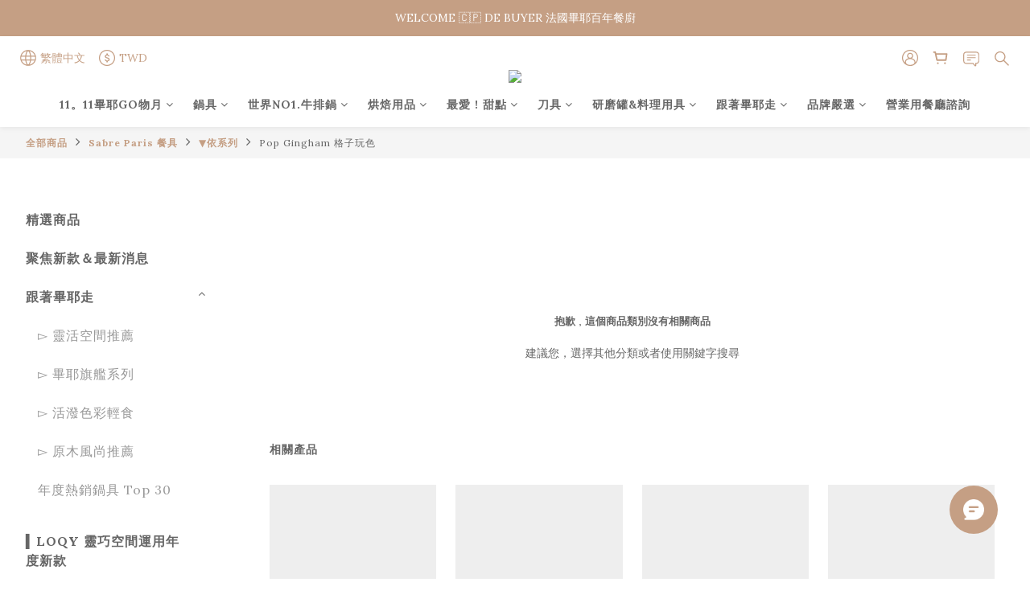

--- FILE ---
content_type: text/html; charset=utf-8
request_url: https://www.debuyer.com.tw/categories/pop-printed-pop-gingham
body_size: 110253
content:
<!DOCTYPE html>
<html lang="zh-hant"><head>  <!-- prefetch dns -->
<meta http-equiv="x-dns-prefetch-control" content="on">
<link rel="dns-prefetch" href="https://cdn.shoplineapp.com">
<link rel="preconnect" href="https://cdn.shoplineapp.com" crossorigin>
<link rel="dns-prefetch" href="https://shoplineimg.com">
<link rel="preconnect" href="https://shoplineimg.com">
<link rel="dns-prefetch" href="https://shoplineimg.com">
<link rel="preconnect" href="https://shoplineimg.com" title="image-service-origin">

  <link rel="preload" href="https://cdn.shoplineapp.com/s/javascripts/currencies.js" as="script">



      <link rel="preload" as="image" imagesrcset="https://shoplineimg.com/5dd33459376b23001a43eb16/64d349a7e91ff600103d114e/375x.webp?source_format=jpg 375w, https://shoplineimg.com/5dd33459376b23001a43eb16/64d349a7e91ff600103d114e/540x.webp?source_format=jpg 540w, https://shoplineimg.com/5dd33459376b23001a43eb16/64d349a7e91ff600103d114e/720x.webp?source_format=jpg 720w, https://shoplineimg.com/5dd33459376b23001a43eb16/64d349a7e91ff600103d114e/900x.webp?source_format=jpg 900w, https://shoplineimg.com/5dd33459376b23001a43eb16/64d349a7e91ff600103d114e/1080x.webp?source_format=jpg 1080w, https://shoplineimg.com/5dd33459376b23001a43eb16/64d349a7e91ff600103d114e/1296x.webp?source_format=jpg 1296w, https://shoplineimg.com/5dd33459376b23001a43eb16/64d349a7e91ff600103d114e/1512x.webp?source_format=jpg 1512w, https://shoplineimg.com/5dd33459376b23001a43eb16/64d349a7e91ff600103d114e/2160x.webp?source_format=jpg 2160w" imagesizes="100vw">


<!-- Wrap what we need here -->


<!-- SEO -->
  
      <title>Gingham 格子玩色系列 l 法國餐具品牌 Sabre Paris - 85折起 l 台灣授權總代理</title>

      <meta name="keywords" content="Saber Paris,Printed Pop,Gingham,vichy,knife, fork, spoon, kitchen accessories, 餐刀,餐叉,咖啡匙,茶匙,點心叉,牛排刀,刀,叉,匙,不鏽鋼,尼龍,stainless steel ,Saber Paris總代理">

      <meta name="description" content="多點顏色樂趣加倍！Saber Paris的 POP! 系列以動感色彩、充滿想像力的印花設計為你的餐桌風格增添流行元素！餐刀/餐叉/奶油刀/小湯匙/點心叉/湯勺等多樣餐具。擁有將近 30 年歷史的法國餐具品牌 Sabre Paris，由出生於金工世家的創辦人 Francis Gelb 與妻子共同創立於 1993 年。品牌名稱 Sabre 即是以他們店裡第一個設計並生產的餐具為名，品牌所有產品均堅持於法國製造。">



<!-- Meta -->
  
      <meta property="og:title" content="Gingham 格子玩色系列 l 法國餐具品牌 Sabre Paris - 85折起 l 台灣授權總代理"/>

      <meta property="og:url" content="https://www.debuyer.com.tw/categories/pop-printed-pop-gingham">
      <link rel="canonical" href="https://www.debuyer.com.tw/categories/pop-printed-pop-gingham">
      <meta property="og:description" content="多點顏色樂趣加倍！Saber Paris的 POP! 系列以動感色彩、充滿想像力的印花設計為你的餐桌風格增添流行元素！餐刀/餐叉/奶油刀/小湯匙/點心叉/湯勺等多樣餐具。擁有將近 30 年歷史的法國餐具品牌 Sabre Paris，由出生於金工世家的創辦人 Francis Gelb 與妻子共同創立於 1993 年。品牌名稱 Sabre 即是以他們店裡第一個設計並生產的餐具為名，品牌所有產品均堅持於法國製造。"/>

  <meta property="og:image" content="https://img.shoplineapp.com/media/image_clips/641a951a49a5ce001d5b425c/original.png?1679463706"/>



<!-- locale meta -->


  <meta name="viewport" content="width=device-width, initial-scale=1.0, viewport-fit=cover">
<meta name="mobile-web-app-capable" content="yes">
<meta name="format-detection" content="telephone=no" />
<meta name="google" value="notranslate">

<!-- Shop icon -->
  <link rel="shortcut icon" type="image/png" href="https://img.shoplineapp.com/media/image_clips/606e7c677fad0c001d8a020c/original.png?1617853543">




<!--- Site Ownership Data -->
    <meta name="google-site-verification" content="LwGKkhI0LpI-12wph0xmJojf7c8MBAhC1kYUK942cm4">
    <meta name="facebook-domain-verification" content="bw249bdnxymdu3mtftomf2oe9cu8id">
    <meta name="google-site-verification" content="IKhd6aYtodhuBC3cv12Ys3P4wn9z4spa-_xZq4WYlQI">
<!--- Site Ownership Data End-->

<!-- Styles -->


        <link rel="stylesheet" media="all" href="https://cdn.shoplineapp.com/assets/common-898e3d282d673c037e3500beff4d8e9de2ee50e01c27252b33520348e0b17da0.css" onload="" />

        <link rel="stylesheet" media="all" href="https://cdn.shoplineapp.com/assets/theme_varm-4577d4800bf5b66153a3582752b6a332271bb5b7b9151c26cb02620dccfa6c42.css" onload="" />


    






  <link rel="stylesheet" media="all" href="https://cdn.shoplineapp.com/packs/css/intl_tel_input-0d9daf73.chunk.css" />








<script type="text/javascript">
  window.mainConfig = JSON.parse('{\"sessionId\":\"\",\"merchantId\":\"5dd33459376b23001a43eb16\",\"appCoreHost\":\"shoplineapp.com\",\"assetHost\":\"https://cdn.shoplineapp.com/packs/\",\"apiBaseUrl\":\"http://shoplineapp.com\",\"eventTrackApi\":\"https://events.shoplytics.com/api\",\"frontCommonsApi\":\"https://front-commons.shoplineapp.com/api\",\"appendToUrl\":\"\",\"env\":\"production\",\"merchantData\":{\"_id\":\"5dd33459376b23001a43eb16\",\"addon_limit_enabled\":true,\"base_country_code\":\"TW\",\"base_currency\":{\"id\":\"twd\",\"iso_code\":\"TWD\",\"alternate_symbol\":\"NT$\",\"name\":\"New Taiwan Dollar\",\"symbol_first\":true,\"subunit_to_unit\":1},\"base_currency_code\":\"TWD\",\"beta_feature_keys\":[\"criteo\"],\"brand_home_url\":\"https://www.debuyer.com.tw\",\"checkout_setting\":{\"enable_membership_autocheck\":true,\"enable_subscription_autocheck\":false,\"enabled_abandoned_cart_notification\":true},\"current_plan_key\":\"basket\",\"current_theme_key\":\"varm\",\"delivery_option_count\":4,\"enabled_stock_reminder\":false,\"handle\":\"debuyer\",\"identifier\":\"29032754\",\"instagram_access_token\":\"IGAANCmQEgNdJBZAFJkQVpVN0NFVjFpMEI4SEJsRFJuSzdybTE2NjU0ZAGJkLWliLVhZAVEpJc1ZAkdnBCWnRQSFhpQktxX0tQRDJxNFZABVXdvRWZAiZAThXWkdBa2FadDJ1SjZAKOWloZAmNoUk5qVE1nSXpTMGZAn\",\"instagram_id\":\"9308253565897138\",\"invoice_activation\":\"active\",\"is_image_service_enabled\":true,\"merchant_affiliates\":[{\"_id\":\"66deb5d9839aea001fa59110\",\"configuration\":{\"site\":\"2\",\"shopid\":\"305127\",\"authkey\":\"27a5cbba\"},\"affiliate_name\":\"linelive\",\"enabled\":true,\"updated_at\":\"2024-09-09T08:46:17.780Z\",\"created_at\":\"2024-09-09T08:46:17.780Z\"},{\"_id\":\"66deb5ec904dd77d111e3f22\",\"configuration\":{\"site\":\"2\",\"shopid\":\"305127\",\"authkey\":\"27a5cbba\"},\"affiliate_name\":\"line\",\"enabled\":true,\"updated_at\":\"2024-09-09T08:46:36.166Z\",\"created_at\":\"2024-09-09T08:46:36.166Z\"}],\"mobile_logo_media_url\":\"https://img.shoplineapp.com/media/image_clips/641a9205edcad500119e078e/original.png?1679462917\",\"name\":\"de BUYER法國畢耶 - 台灣站\",\"order_setting\":{\"invoice_activation\":\"active\",\"current_invoice_service_provider\":\"tradevan\",\"short_message_activation\":\"inactive\",\"stock_reminder_activation\":\"false\",\"default_out_of_stock_reminder\":true,\"auto_cancel_expired_orders\":true,\"auto_revert_credit\":true,\"enabled_order_auth_expiry\":false,\"enforce_user_login_on_checkout\":false,\"enabled_abandoned_cart_notification\":true,\"enable_order_split_einvoice_reissue\":true,\"no_duplicate_uniform_invoice\":true,\"checkout_without_email\":false,\"hourly_auto_invoice\":true,\"enabled_location_id\":false,\"enabled_sf_hidden_product_name\":false,\"customer_return_order\":{\"enabled\":false,\"available_return_days\":\"7\"},\"customer_cancel_order\":{\"enabled\":false,\"auto_revert_credit\":false},\"custom_fields\":[{\"type\":\"textarea\",\"label\":\"bonjour，謝謝您的訂購！\\n▍全站活動適用贈品及優惠皆會完整呈現於訂單明細中，如為會員限定請確實登入會員後，確認訂單明細相關優惠是否正確完整。\\n▍如結帳訂單明細沒有列出相關優惠，極有可能會員消費未達門檻 /商品完售 / 贈品贈畢或是不適用相關優惠。請注意：官網線上贈品及優惠有時效性，因系統無法追朔優惠，請購物朋友結帳時確認購物清單明細。如或是加購物車暫留時間較長建議重整頁面確認後再下單，如有活動疑慮可於下單前諮詢線上客服。\\n▍de buyer 官網活動內容及售價，以購物車結帳明細為主，法國畢耶保留活動修改之權利。\",\"display_type\":\"text_field\",\"name_translations\":{\"en\":\"BONJOUR，謝謝您的訂購！\\n▍全站活動適用贈品及優惠皆會完整呈現於訂單明細中，如為會員限定請確實登入會員後，確認訂單明細相關優惠是否正確完整。\\n▍如結帳訂單明細沒有列出相關優惠，極有可能會員消費未達門檻 /商品完售 / 贈品贈畢或是不適用相關優惠。請注意：官網線上贈品及優惠有時效性，因系統無法追朔優惠，請購物朋友結帳時確認購物清單明細。如或是加購物車暫留時間較長建議重整頁面確認後再下單，如有活動疑慮可於下單前諮詢線上客服。\\n▍DE BUYER 官網活動內容及售價，以購物車結帳明細為主，法國畢耶保留活動修改之權利。\",\"zh-hant\":\"BONJOUR，謝謝您的訂購！\\n▍全站活動適用贈品及優惠皆會完整呈現於訂單明細中，如為會員限定請確實登入會員後，確認訂單明細相關優惠是否正確完整。\\n▍如結帳訂單明細沒有列出相關優惠，極有可能會員消費未達門檻 /商品完售 / 贈品贈畢或是不適用相關優惠。請注意：官網線上贈品及優惠有時效性，因系統無法追朔優惠，請購物朋友結帳時確認購物清單明細。如或是加購物車暫留時間較長建議重整頁面確認後再下單，如有活動疑慮可於下單前諮詢線上客服。\\n▍DE BUYER 官網活動內容及售價，以購物車結帳明細為主，法國畢耶保留活動修改之權利。\"},\"hint_translations\":{\"en\":\"\",\"zh-hant\":\"\",\"zh-hk\":\"\",\"zh-cn\":\"\",\"zh-tw\":\"\",\"vi\":\"\",\"ms\":\"\",\"ja\":\"\",\"th\":\"\",\"id\":\"\",\"de\":\"\",\"fr\":\"\"}},{\"type\":\"text\",\"label\":\"凡選購laguiole刀具/酒刀...有選擇加購服務，請於此處留下欲刻字內容\",\"display_type\":\"text_field\",\"name_translations\":{\"en\":\"ENGRAVINGS: type your text below\",\"zh-hant\":\"凡選購LAGUIOLE刀具/酒刀...有選擇加購服務，請於此處留下欲刻字內容\"},\"hint_translations\":{\"en\":\"Ex: Lawrence C.\",\"zh-hant\":\"例：Lawrence C.  (建議12字元內）\"},\"field_id\":\"6835483d08ccfc00107335b2\"},{\"type\":\"text\",\"label\":\"選擇喜歡的字型，細節詳見https://reurl.cc/g55xmy\",\"display_type\":\"dropdown\",\"dropdown_options\":[{\"en\":\"1：Scriptina\",\"zh-hant\":\"字型1：Scriptina\"},{\"en\":\"2：Vladimir Script\",\"zh-hant\":\"字型2：Vladimir Script\"},{\"en\":\"3：Edwardian Script ITC\",\"zh-hant\":\"字型3：Edwardian Script ITC\"},{\"en\":\"4：Mistral\",\"zh-hant\":\"字型4：Mistral\"},{\"en\":\"5：Vanessa 56 2L\",\"zh-hant\":\"字型5：Vanessa 56 2L\"},{\"en\":\"6：OPTIMA3L\",\"zh-hant\":\"字型6：OPTIMA3L\"}],\"name_translations\":{\"en\":\"ENGRAVINGS: select your font (see Engraving Guide)\",\"zh-hant\":\"選擇喜歡的字型，細節詳見https://reurl.cc/G55xmy\"},\"hint_translations\":{\"zh-hant\":\"訂購多隻數請將內容及字型填寫在下方訂單備註\"},\"field_id\":\"6835483d08ccfc00107335b3\"}],\"invoice\":{\"tax_id\":\"29032754\",\"oversea_tax_type\":\"5\",\"tax_type\":\"1\",\"n_p_o_b_a_n\":{\"name\":\"財團法人中華民國兒童癌症基金會\",\"code\":\"88888\",\"short_name\":\"兒癌基金會\"}},\"invoice_tradevan\":{\"tax_id\":\"29032754\",\"oversea_tax_type\":\"2\",\"tax_type\":\"1\",\"n_p_o_b_a_n\":{\"name\":\"保護動物協會\",\"code\":\"860713\",\"short_name\":\"新竹保動\",\"tax_id\":\"83310749\",\"county\":\"新竹市\"},\"source\":{\"business_group_code\":\"SL29032754\",\"business_type_code\":\"SLEC1\"}},\"line_messenging\":{\"status\":\"active\"},\"facebook_messenging\":{\"status\":\"active\"},\"status_update_sms\":{\"status\":\"inactive\"},\"private_info_handle\":{\"enabled\":true,\"custom_fields_enabled\":true}},\"payment_method_count\":8,\"product_setting\":{\"enabled_show_member_price\":true,\"enabled_product_review\":true,\"variation_display\":\"swatches\",\"price_range_enabled\":true,\"enabled_pos_product_customized_price\":true,\"enabled_pos_product_price_tier\":true,\"preorder_add_to_cart_button_display\":\"depend_on_stock\",\"enabled_pos_pinned_product\":true},\"promotion_setting\":{\"one_coupon_limit_enabled\":true,\"show_promotion_reminder\":true,\"show_coupon\":true,\"multi_order_discount_strategy\":\"multi_order_and_tier_promotions\",\"order_promotions_ignore_exclude_product\":true,\"order_gift_exclude_credit_and_point\":true},\"rollout_keys\":[\"2FA_google_authenticator\",\"3_layer_category\",\"3_layer_navigation\",\"3_layer_variation\",\"711_CB_13countries\",\"711_CB_pickup_TH\",\"711_c2b_report_v2\",\"711_cross_delivery\",\"AdminCancelRecurringSubscription_V1\",\"BasketSynchronizedToITC_V1\",\"MC_WA_Template_Management\",\"MC_manual_order\",\"MO_Apply_Coupon_Code\",\"StaffCanBeDeleted_V1\",\"SummaryStatement_V1\",\"UTM_export\",\"UTM_register\",\"abandoned_cart_notification\",\"add_system_fontstyle\",\"add_to_cart_revamp\",\"addon_products_limit_10\",\"addon_products_limit_unlimited\",\"addon_quantity\",\"address_format_batch2\",\"address_format_jp\",\"address_format_my\",\"address_format_us\",\"address_format_vn\",\"admin_app_extension\",\"admin_clientele_profile\",\"admin_custom_domain\",\"admin_image_service\",\"admin_logistic_bank_account\",\"admin_manual_order\",\"admin_realtime\",\"admin_vietnam_dong\",\"admin_whitelist_ip\",\"adminapp_order_form\",\"adminapp_wa_contacts_list\",\"ads_system_new_tab\",\"adyen_my_sc\",\"affiliate_by_product\",\"affiliate_dashboard\",\"affiliate_kol_report\",\"affiliate_kol_report_appstore\",\"alipay_hk_sc\",\"amazon_product_review\",\"android_pos_agent_clockin_n_out\",\"android_pos_purchase_order_partial_in_storage\",\"android_pos_save_send_receipt\",\"android_pos_v2_force_upgrade_version_1-50-0_date_2025-08-30\",\"app_categories_filtering\",\"app_multiplan\",\"app_subscription_prorated_billing\",\"apply_multi_order_discount\",\"apps_store\",\"apps_store_blog\",\"apps_store_fb_comment\",\"apps_store_wishlist\",\"appstore_free_trial\",\"archive_order_data\",\"archive_order_ui\",\"assign_products_to_category\",\"auth_flow_revamp\",\"auto_credit\",\"auto_credit_notify\",\"auto_credit_percentage\",\"auto_credit_recurring\",\"auto_reply_comment\",\"auto_reply_fb\",\"auto_save_sf_plus_address\",\"availability_buy_online_pickup_instore\",\"availability_preview_buy_online_pickup_instore\",\"back_in_stock_appstore\",\"back_in_stock_notify\",\"basket_comparising_link_CNY\",\"basket_comparising_link_HKD\",\"basket_comparising_link_TWD\",\"basket_invoice_field\",\"basket_pricing_page_cny\",\"basket_pricing_page_hkd\",\"basket_pricing_page_myr\",\"basket_pricing_page_sgd\",\"basket_pricing_page_thb\",\"basket_pricing_page_twd\",\"basket_pricing_page_usd\",\"basket_pricing_page_vnd\",\"basket_subscription_coupon\",\"basket_subscription_email\",\"bianco_setting\",\"bidding_select_product\",\"bing_ads\",\"birthday_format_v2\",\"block_gtm_for_lighthouse\",\"blog\",\"blog_app\",\"blog_revamp_admin\",\"blog_revamp_admin_category\",\"blog_revamp_doublewrite\",\"blog_revamp_related_products\",\"blog_revamp_shop_category\",\"blog_revamp_singleread\",\"breadcrumb\",\"broadcast_addfilter\",\"broadcast_advanced_filters\",\"broadcast_analytics\",\"broadcast_center\",\"broadcast_clone\",\"broadcast_email_html\",\"broadcast_facebook_template\",\"broadcast_line_template\",\"broadcast_preset_time\",\"broadcast_to_unsubscribers_sms\",\"broadcast_unsubscribe_email\",\"bulk_action_customer\",\"bulk_action_product\",\"bulk_assign_point\",\"bulk_import_multi_lang\",\"bulk_payment_delivery_setting\",\"bulk_printing_labels_711C2C\",\"bulk_update_dynamic_fields\",\"bulk_update_job\",\"bulk_update_new_fields\",\"bulk_update_tag\",\"bulk_update_tag_enhancement\",\"bundle_add_type\",\"bundle_group\",\"bundle_page\",\"bundle_pricing\",\"bundle_promotion_apply_enhancement\",\"bundle_stackable\",\"buy_at_amazon\",\"buy_button\",\"buy_now_button\",\"buy_online_pickup_instore\",\"buyandget_promotion\",\"callback_service\",\"cancel_order_by_customer\",\"cancel_order_by_customer_v2\",\"cart_addon\",\"cart_addon_condition\",\"cart_addon_limit\",\"cart_use_product_service\",\"cart_uuid\",\"category_banner_multiple\",\"category_limit_unlimited\",\"category_sorting\",\"channel_amazon\",\"channel_fb\",\"channel_integration\",\"channel_line\",\"charge_shipping_fee_by_product_qty\",\"chat_widget\",\"chat_widget_facebook\",\"chat_widget_ig\",\"chat_widget_line\",\"chat_widget_livechat\",\"chat_widget_whatsapp\",\"chatbot_card_carousel\",\"chatbot_card_template\",\"chatbot_image_widget\",\"chatbot_keywords_matching\",\"chatbot_welcome_template\",\"checkout_membercheckbox_toggle\",\"checkout_setting\",\"cn_pricing_page_2019\",\"combine_orders_app\",\"comment_list_export\",\"component_h1_tag\",\"connect_new_facebookpage\",\"consolidated_billing\",\"contact_us_mobile\",\"cookie_consent\",\"country_code\",\"coupon_notification\",\"coupon_v2\",\"create_staff_revamp\",\"credit_amount_condition_hidden\",\"credit_campaign\",\"credit_condition_5_tier_ec\",\"credit_installment_payment_fee_hidden\",\"credit_point_report\",\"credit_point_triggerpoint\",\"crm_email_custom\",\"crm_notify_preview\",\"crm_sms_custom\",\"crm_sms_notify\",\"cross_shop_tracker\",\"custom_css\",\"custom_home_delivery_tw\",\"custom_notify\",\"custom_order_export\",\"customer_advanced_filter\",\"customer_coupon\",\"customer_custom_field_limit_5\",\"customer_data_secure\",\"customer_edit\",\"customer_export_v2\",\"customer_group\",\"customer_group_analysis\",\"customer_group_broadcast\",\"customer_group_filter_p2\",\"customer_group_filter_p3\",\"customer_group_regenerate\",\"customer_group_sendcoupon\",\"customer_group_smartrfm_filter\",\"customer_import_50000_failure_report\",\"customer_import_v2\",\"customer_import_v3\",\"customer_list\",\"customer_new_report\",\"customer_referral\",\"customer_referral_notify\",\"customer_search_match\",\"customer_tag\",\"dashboard_v2\",\"dashboard_v2_revamp\",\"date_picker_v2\",\"deep_link_support_linepay\",\"deep_link_support_payme\",\"deep_search\",\"default_theme_ultrachic\",\"delivery_time\",\"delivery_time_with_quantity\",\"design_submenu\",\"dev_center_app_store\",\"disable_footer_brand\",\"disable_old_upgrade_reminder\",\"domain_applicable\",\"doris_bien_setting\",\"dusk_setting\",\"dynamic_shipping_rate_refactor\",\"ec_order_unlimit\",\"ecpay_expirydate\",\"ecpay_payment_gateway\",\"einvoice_bulk_update\",\"einvoice_edit\",\"einvoice_list_by_day\",\"einvoice_newlogic\",\"einvoice_tradevan\",\"email_credit_expire_notify\",\"email_custom\",\"email_member_forget_password_notify\",\"email_member_register_notify\",\"email_order_notify\",\"email_verification\",\"enable_body_script\",\"enable_calculate_api_promotion_apply\",\"enable_calculate_api_promotion_filter\",\"enable_cart_api\",\"enable_cart_service\",\"enable_corejs_splitting\",\"enable_lazysizes_image_tag\",\"enable_new_css_bundle\",\"enable_order_status_callback_revamp_for_promotion\",\"enable_order_status_callback_revamp_for_storefront\",\"enable_promotion_usage_record\",\"enable_shopjs_splitting\",\"enhanced_catalog_feed\",\"exclude_product\",\"exclude_product_v2\",\"execute_shipment_permission\",\"export_inventory_report_v2\",\"express_cart\",\"express_checkout_pages\",\"extend_reminder\",\"external_redeem_coupon\",\"facebook_ads\",\"facebook_dia\",\"facebook_line_promotion_notify\",\"facebook_login\",\"facebook_messenger_subscription\",\"facebook_notify\",\"facebook_pixel_manager\",\"fb_1on1_chat\",\"fb_broadcast\",\"fb_broadcast_sc\",\"fb_broadcast_sc_p2\",\"fb_comment_app\",\"fb_entrance_optimization\",\"fb_feed_unlimit\",\"fb_group\",\"fb_menu\",\"fb_messenger_onetime_notification\",\"fb_multi_category_feed\",\"fb_offline_conversions_api\",\"fb_pixel_matching\",\"fb_pixel_v2\",\"fb_post_management\",\"fb_product_set\",\"fb_quick_signup_link\",\"fb_shop_now_button\",\"fb_ssapi\",\"fb_sub_button\",\"fb_welcome_msg\",\"fbe_oe\",\"fbe_shop\",\"fbe_v2\",\"fbe_v2_edit\",\"feature_alttag_phase1\",\"feature_alttag_phase2\",\"flash_price_campaign\",\"fm_order_receipt\",\"fmt_c2c_newlabel\",\"fmt_revision\",\"footer_brand\",\"footer_builder\",\"footer_builder_new\",\"form_builder\",\"form_builder_access\",\"form_builder_user_management\",\"form_builder_v2_elements\",\"form_builder_v2_receiver\",\"form_builder_v2_report\",\"get_coupon\",\"get_promotions_by_cart\",\"gift_promotion_condition\",\"gifts_limit_10\",\"gifts_limit_unlimited\",\"gmv_revamp\",\"godaddy\",\"google_ads_api\",\"google_ads_manager\",\"google_analytics_4\",\"google_analytics_manager\",\"google_content_api\",\"google_dynamic_remarketing_tag\",\"google_enhanced_conversions\",\"google_preorder_feed\",\"google_product_category_3rdlayer\",\"google_recaptcha\",\"google_remarketing_manager\",\"google_signup_login\",\"google_tag_manager\",\"gp_tw_sc\",\"group_url_bind_post_live\",\"h2_tag_phase1\",\"hct_logistics_bills_report\",\"hidden_product\",\"hidden_product_p2\",\"hide_credit_point_record_balance\",\"hide_theme_bianco_whitelist\",\"hide_theme_sangria_whitelist\",\"hk_pricing_page_2019\",\"hkd_pricing_page_disabled_2020\",\"ig_browser_notify\",\"ig_live\",\"ig_login_entrance\",\"ig_new_api\",\"image_gallery\",\"image_gallery_p2\",\"image_host_by_region\",\"image_limit_100000\",\"image_limit_30000\",\"image_widget_mobile\",\"inbox_manual_order\",\"inbox_send_cartlink\",\"increase_variation_limit\",\"instagram_create_post\",\"instagram_post_sales\",\"instant_order_form\",\"integrated_label_711\",\"integrated_sfexpress\",\"integration_one\",\"inventory_change_reason\",\"inventory_search_v2\",\"job_api_products_export\",\"job_api_user_export\",\"job_product_import\",\"jquery_v3\",\"kingsman_v2_setting\",\"line_1on1_chat\",\"line_abandon_notification\",\"line_ads_tag\",\"line_broadcast\",\"line_ec\",\"line_in_chat_shopping\",\"line_live\",\"line_login\",\"line_login_mobile\",\"line_point_cpa_tag\",\"line_shopping_new_fields\",\"line_signup\",\"live_after_keyword\",\"live_ai_tag_comments\",\"live_announce_bids\",\"live_announce_buyer\",\"live_bidding\",\"live_broadcast_v2\",\"live_bulk_checkoutlink\",\"live_bulk_edit\",\"live_checkout_notification\",\"live_checkout_notification_all\",\"live_checkout_notification_message\",\"live_comment_discount\",\"live_comment_robot\",\"live_create_product_v2\",\"live_crosspost\",\"live_dashboard_product\",\"live_event_discount\",\"live_exclusive_price\",\"live_fb_group\",\"live_fhd_video\",\"live_general_settings\",\"live_group_event\",\"live_host_panel\",\"live_ig_messenger_broadcast\",\"live_ig_product_recommend\",\"live_im_switch\",\"live_keyword_switch\",\"live_line_broadcast\",\"live_line_management\",\"live_line_multidisplay\",\"live_luckydraw_enhancement\",\"live_messenger_broadcast\",\"live_order_block\",\"live_print_advanced\",\"live_product_recommend\",\"live_shopline_announcement\",\"live_shopline_beauty_filter\",\"live_shopline_keyword\",\"live_shopline_product_card\",\"live_shopline_view\",\"live_shopline_view_marquee\",\"live_show_storefront_facebook\",\"live_show_storefront_shopline\",\"live_stream_settings\",\"locale_revamp\",\"lock_cart_sc_product\",\"logistic_bill_v2_711_b2c\",\"logistic_bill_v2_711_c2c\",\"logo_favicon\",\"luckydraw_products\",\"luckydraw_qualification\",\"manual_activation\",\"manual_order\",\"manual_order_7-11\",\"manual_order_ec_to_sc\",\"manually_bind_post\",\"marketing_affiliate\",\"marketing_affiliate_p2\",\"mc-history-instant\",\"mc_711crossborder\",\"mc_ad_tag\",\"mc_assign_message\",\"mc_auto_bind_member\",\"mc_autoreply_cotent\",\"mc_autoreply_question\",\"mc_autoreply_trigger\",\"mc_broadcast\",\"mc_broadcast_v2\",\"mc_bulk_read\",\"mc_chatbot_template\",\"mc_delete_message\",\"mc_edit_cart\",\"mc_history_instant\",\"mc_history_post\",\"mc_im\",\"mc_inbox_autoreply\",\"mc_input_status\",\"mc_instant_notifications\",\"mc_invoicetitle_optional\",\"mc_keyword_autotagging\",\"mc_line_broadcast\",\"mc_line_broadcast_all_friends\",\"mc_line_cart\",\"mc_logistics_hct\",\"mc_logistics_tcat\",\"mc_manage_blacklist\",\"mc_mark_todo\",\"mc_new_menu\",\"mc_phone_tag\",\"mc_reminder_unpaid\",\"mc_reply_pic\",\"mc_setting_message\",\"mc_setting_orderform\",\"mc_shop_message_refactor\",\"mc_smart_advice\",\"mc_sort_waitingtime\",\"mc_sort_waitingtime_new\",\"mc_tw_invoice\",\"media_gcp_upload\",\"member_center_profile_revamp\",\"member_import_notify\",\"member_info_reward\",\"member_info_reward_subscription\",\"member_password_setup_notify\",\"member_points\",\"member_points_notify\",\"member_price\",\"membership_tier_double_write\",\"membership_tier_notify\",\"membership_tiers\",\"memebr_center_point_credit_revamp\",\"menu_limit_100\",\"menu_limit_unlimited\",\"merchant_automatic_payment_setting\",\"merchant_bills_credits\",\"message_center_v3\",\"message_revamp\",\"mo_remove_discount\",\"mobile_and_email_signup\",\"mobile_signup_p2\",\"modularize_address_format\",\"molpay_credit_card\",\"multi_lang\",\"multicurrency\",\"my_pricing_page_2019\",\"myapp_reauth_alert\",\"myr_pricing_page_disabled_2020\",\"new_app_subscription\",\"new_layout_for_mobile_and_pc\",\"new_onboarding_flow\",\"new_return_management\",\"new_settings_apply_all_promotion\",\"new_signup_flow\",\"new_sinopac_3d\",\"notification_custom_sending_time\",\"npb_theme_philia\",\"npb_widget_font_size_color\",\"ob_revamp\",\"ob_sgstripe\",\"ob_twecpay\",\"oceanpay\",\"old_fbe_removal\",\"onboarding_basketplan\",\"onboarding_handle\",\"one_new_filter\",\"one_page_store\",\"one_page_store_1000\",\"one_page_store_checkout\",\"one_page_store_clone\",\"one_page_store_product_set\",\"online_credit_redemption_toggle\",\"online_store_design\",\"online_store_design_setup_guide_basketplan\",\"open_api_management\",\"order_add_to_cart\",\"order_archive_calculation_revamp_crm_amount\",\"order_archive_calculation_revamp_crm_member\",\"order_archive_product_testing\",\"order_archive_testing\",\"order_archive_testing_crm\",\"order_archive_testing_order_details\",\"order_archive_testing_return_order\",\"order_confirmation_slip_upload\",\"order_custom_field_limit_5\",\"order_custom_notify\",\"order_discount_stackable\",\"order_export_366day\",\"order_export_v2\",\"order_filter_shipped_date\",\"order_new_source\",\"order_promotion_split\",\"order_search_custom_field\",\"order_search_sku\",\"order_select_across_pages\",\"order_sms_notify\",\"order_split\",\"order_status_non_automation\",\"order_status_tag_color\",\"order_tag\",\"orderemail_new_logic\",\"other_custom_notify\",\"out_of_stock_order\",\"page_builder_revamp\",\"page_builder_revamp_theme_setting\",\"page_builder_revamp_theme_setting_initialized\",\"page_builder_section_cache_enabled\",\"page_builder_widget_accordion\",\"page_builder_widget_blog\",\"page_builder_widget_category\",\"page_builder_widget_collage\",\"page_builder_widget_countdown\",\"page_builder_widget_custom_liquid\",\"page_builder_widget_instagram\",\"page_builder_widget_product_text\",\"page_builder_widget_subscription\",\"page_builder_widget_video\",\"page_limit_unlimited\",\"page_view_cache\",\"pakpobox\",\"partial_free_shipping\",\"payme\",\"payment_condition\",\"payment_fee_config\",\"payment_image\",\"payment_slip_notify\",\"paypal_upgrade\",\"pdp_image_lightbox\",\"pdp_image_lightbox_icon\",\"pending_subscription\",\"philia_setting\",\"pickup_remember_store\",\"plp_label_wording\",\"plp_product_seourl\",\"plp_variation_selector\",\"plp_wishlist\",\"point_campaign\",\"point_redeem_to_cash\",\"pos_only_product_settings\",\"pos_retail_store_price\",\"pos_setup_guide_basketplan\",\"post_cancel_connect\",\"post_commerce_stack_comment\",\"post_fanpage_luckydraw\",\"post_fb_group\",\"post_general_setting\",\"post_lock_pd\",\"post_sales_dashboard\",\"postsale_auto_reply\",\"postsale_create_post\",\"postsale_ig_auto_reply\",\"postsales_connect_multiple_posts\",\"preorder_limit\",\"preset_publish\",\"product_available_time\",\"product_cost_permission\",\"product_feed_info\",\"product_feed_manager_availability\",\"product_feed_revamp\",\"product_index_v2\",\"product_info\",\"product_limit_1000\",\"product_limit_unlimited\",\"product_log_v2\",\"product_page_limit_10\",\"product_quantity_update\",\"product_recommendation_abtesting\",\"product_revamp_doublewrite\",\"product_revamp_singleread\",\"product_review_import\",\"product_review_import_installable\",\"product_review_plp\",\"product_review_reward\",\"product_review_reward_conditions\",\"product_search\",\"product_set_revamp\",\"product_set_v2_enhancement\",\"product_summary\",\"promotion_blacklist\",\"promotion_filter_by_date\",\"promotion_first_purchase\",\"promotion_hour\",\"promotion_limit_10\",\"promotion_limit_100\",\"promotion_limit_unlimited\",\"promotion_minitem\",\"promotion_page\",\"promotion_page_reminder\",\"promotion_page_seo_button\",\"promotion_record_archive_test\",\"promotion_reminder\",\"purchase_limit_campaign\",\"quick_answer\",\"recaptcha_reset_pw\",\"redirect_301_settings\",\"rejected_bill_reminder\",\"remove_fblike_sc\",\"repay_cookie\",\"replace_janus_interface\",\"replace_lms_old_oa_interface\",\"reports\",\"revert_credit\",\"revert_credit_p2\",\"revert_credit_status\",\"sales_dashboard\",\"sangria_setting\",\"sc_advanced_keyword\",\"sc_ai_chat_analysis\",\"sc_ai_suggested_reply\",\"sc_alipay_standard\",\"sc_atm\",\"sc_auto_bind_member\",\"sc_autodetect_address\",\"sc_autodetect_paymentslip\",\"sc_autoreply_icebreaker\",\"sc_broadcast_permissions\",\"sc_clearcart\",\"sc_clearcart_all\",\"sc_comment_label\",\"sc_comment_list\",\"sc_conversations_statistics_sunset\",\"sc_download_adminapp\",\"sc_facebook_broadcast\",\"sc_facebook_live\",\"sc_fb_ig_subscription\",\"sc_gpt_chatsummary\",\"sc_gpt_content_generator\",\"sc_gpt_knowledge_base\",\"sc_group_pm_commentid\",\"sc_group_webhook\",\"sc_intercom\",\"sc_keywords\",\"sc_line_live_pl\",\"sc_list_search\",\"sc_live_line\",\"sc_lock_inventory\",\"sc_manual_order\",\"sc_mc_settings\",\"sc_mo_711emap\",\"sc_order_unlimit\",\"sc_outstock_msg\",\"sc_overall_statistics\",\"sc_overall_statistics_api_v3\",\"sc_overall_statistics_v2\",\"sc_pickup\",\"sc_post_feature\",\"sc_product_set\",\"sc_product_variation\",\"sc_sidebar\",\"sc_similar_question_replies\",\"sc_slp_subscription_promotion\",\"sc_standard\",\"sc_store_pickup\",\"sc_wa_contacts_list\",\"sc_wa_message_report\",\"sc_wa_permissions\",\"scheduled_home_page\",\"search_function_image_gallery\",\"security_center\",\"select_all_customer\",\"select_all_inventory\",\"send_coupon_notification\",\"session_expiration_period\",\"setup_guide_basketplan\",\"sfexpress_centre\",\"sfexpress_eflocker\",\"sfexpress_service\",\"sfexpress_store\",\"sg_onboarding_currency\",\"share_cart_link\",\"shop_builder_plp\",\"shop_category_filter\",\"shop_category_filter_bulk_action\",\"shop_product_search_rate_limit\",\"shop_related_recaptcha\",\"shop_template_advanced_setting\",\"shopback_cashback\",\"shopline_captcha\",\"shopline_email_captcha\",\"shopline_product_reviews\",\"shoplytics_benchmark\",\"shoplytics_broadcast_api_v3\",\"shoplytics_channel_store_permission\",\"shoplytics_credit_analysis\",\"shoplytics_customer_refactor_api_v3\",\"shoplytics_date_picker_v2\",\"shoplytics_event_realtime_refactor_api_v3\",\"shoplytics_events_api_v3\",\"shoplytics_export_flex\",\"shoplytics_homepage_v2\",\"shoplytics_invoices_api_v3\",\"shoplytics_lite\",\"shoplytics_membership_tier_growth\",\"shoplytics_orders_api_v3\",\"shoplytics_ordersales_v3\",\"shoplytics_payments_api_v3\",\"shoplytics_pro\",\"shoplytics_product_revamp_api_v3\",\"shoplytics_promotions_api_v3\",\"shoplytics_psa_multi_stores_export\",\"shoplytics_psa_sub_categories\",\"shoplytics_rfim_enhancement_v3\",\"shoplytics_session_metrics\",\"shoplytics_staff_api_v3\",\"shoplytics_to_hd\",\"shopping_session_enabled\",\"signin_register_revamp\",\"skya_setting\",\"sl_admin_inventory_count\",\"sl_admin_inventory_transfer\",\"sl_admin_purchase_order\",\"sl_admin_supplier\",\"sl_logistics_bulk_action\",\"sl_logistics_fmt_freeze\",\"sl_logistics_modularize\",\"sl_payment_alipay\",\"sl_payment_cc\",\"sl_payment_standard_v2\",\"sl_payment_type_check\",\"sl_payments_apple_pay\",\"sl_payments_cc_promo\",\"sl_payments_my_cc\",\"sl_payments_my_fpx\",\"sl_payments_sg_cc\",\"sl_payments_tw_cc\",\"sl_pos\",\"sl_pos_SHOPLINE_Payments_tw\",\"sl_pos_admin\",\"sl_pos_admin_cancel_order\",\"sl_pos_admin_delete_order\",\"sl_pos_admin_inventory_transfer\",\"sl_pos_admin_order_archive_testing\",\"sl_pos_admin_purchase_order\",\"sl_pos_admin_register_shift\",\"sl_pos_admin_staff\",\"sl_pos_agent_by_channel\",\"sl_pos_agent_clockin_n_out\",\"sl_pos_agent_performance\",\"sl_pos_android_A4_printer\",\"sl_pos_android_check_cart_items_with_local_db\",\"sl_pos_android_order_reduction\",\"sl_pos_android_receipt_enhancement\",\"sl_pos_app_order_archive_testing\",\"sl_pos_app_transaction_filter_enhance\",\"sl_pos_apps_store\",\"sl_pos_bugfender_log_reduction\",\"sl_pos_bulk_import_purchase_order\",\"sl_pos_bulk_import_update_enhancement\",\"sl_pos_cetustek_einvoice_report\",\"sl_pos_check_duplicate_create_order\",\"sl_pos_claim_coupon\",\"sl_pos_convert_order_to_cart_by_snapshot\",\"sl_pos_credit_redeem\",\"sl_pos_customerID_duplicate_check\",\"sl_pos_customer_info_enhancement\",\"sl_pos_customer_product_preference\",\"sl_pos_customized_price\",\"sl_pos_disable_touchid_unlock\",\"sl_pos_discount\",\"sl_pos_einvoice_alert\",\"sl_pos_einvoice_refactor\",\"sl_pos_feature_permission\",\"sl_pos_force_upgrade_1-109-0\",\"sl_pos_free_gifts_promotion\",\"sl_pos_from_Swift_to_OC\",\"sl_pos_iOS_A4_printer\",\"sl_pos_iOS_app_transaction_filter_enhance\",\"sl_pos_iOS_cashier_revamp_cart\",\"sl_pos_iOS_cashier_revamp_product_list\",\"sl_pos_iPadOS_version_upgrade_remind_16_0_0\",\"sl_pos_initiate_couchbase\",\"sl_pos_inventory_count\",\"sl_pos_inventory_count_for_selected_products\",\"sl_pos_inventory_feature_module\",\"sl_pos_inventory_transfer_insert_enhancement\",\"sl_pos_inventory_transfer_request\",\"sl_pos_invoice_carrier_scan\",\"sl_pos_invoice_product_name_filter\",\"sl_pos_invoice_swiftUI_revamp\",\"sl_pos_invoice_toast_show\",\"sl_pos_ios_receipt_info_enhancement\",\"sl_pos_ios_small_label_enhancement\",\"sl_pos_ios_version_upgrade_remind\",\"sl_pos_itc\",\"sl_pos_logo_terms_and_condition\",\"sl_pos_member_points\",\"sl_pos_member_price\",\"sl_pos_multiple_payments\",\"sl_pos_new_report_customer_analysis\",\"sl_pos_new_report_daily_payment_methods\",\"sl_pos_new_report_overview\",\"sl_pos_new_report_product_preorder\",\"sl_pos_new_report_transaction_detail\",\"sl_pos_no_minimum_age\",\"sl_pos_one_einvoice_setting\",\"sl_pos_order_reduction\",\"sl_pos_order_refactor_admin\",\"sl_pos_order_upload_using_pos_service\",\"sl_pos_partial_return\",\"sl_pos_password_setting_refactor\",\"sl_pos_payment\",\"sl_pos_payment_method_picture\",\"sl_pos_payment_method_prioritized_and_hidden\",\"sl_pos_payoff_preorder\",\"sl_pos_pin_products\",\"sl_pos_price_by_channel\",\"sl_pos_product_add_to_cart_refactor\",\"sl_pos_product_set\",\"sl_pos_product_variation_ui\",\"sl_pos_promotion\",\"sl_pos_promotion_by_channel\",\"sl_pos_purchase_order_onlinestore\",\"sl_pos_purchase_order_partial_in_storage\",\"sl_pos_receipt_enhancement\",\"sl_pos_receipt_information\",\"sl_pos_receipt_preorder_return_enhancement\",\"sl_pos_receipt_setting_by_channel\",\"sl_pos_receipt_swiftUI_revamp\",\"sl_pos_register_shift\",\"sl_pos_report_shoplytics_psi\",\"sl_pos_revert_credit\",\"sl_pos_save_send_receipt\",\"sl_pos_shopline_payment_invoice_new_flow\",\"sl_pos_show_coupon\",\"sl_pos_stock_refactor\",\"sl_pos_supplier_refactor\",\"sl_pos_terminal_bills\",\"sl_pos_terminal_settlement\",\"sl_pos_terminal_tw\",\"sl_pos_toast_revamp\",\"sl_pos_transaction_conflict\",\"sl_pos_transaction_view_admin\",\"sl_pos_transfer_onlinestore\",\"sl_pos_user_permission\",\"sl_pos_variation_setting_refactor\",\"sl_purchase_order_search_create_enhancement\",\"slp_bank_promotion\",\"slp_product_subscription\",\"slp_remember_credit_card\",\"slp_swap\",\"smart_omo_appstore\",\"smart_omo_credits\",\"smart_omo_customer_tag_note\",\"smart_omo_express_cart\",\"smart_omo_points\",\"smart_omo_redeem_coupon\",\"smart_omo_send_coupon\",\"smart_omo_show_coupon\",\"smart_product_recommendation\",\"smart_product_recommendation_plus\",\"smart_product_recommendation_regular\",\"smart_recommended_related_products\",\"sms_broadcast\",\"sms_custom\",\"sms_with_shop_name\",\"social_channel_revamp\",\"social_channel_user\",\"social_name_in_order\",\"split_order_applied_creditpoint\",\"sso_lang_th\",\"sso_lang_vi\",\"staff_elasticsearch\",\"staff_limit_5\",\"staff_limit_unlimited\",\"staff_service_migration\",\"static_resource_host_by_region\",\"stop_slp_approvedemail\",\"store_crm_pwa\",\"store_pick_up\",\"store_referral_export_import\",\"store_referral_setting\",\"storefront_app_extension\",\"storefront_return\",\"stripe_3d_secure\",\"stripe_3ds_cny\",\"stripe_3ds_hkd\",\"stripe_3ds_myr\",\"stripe_3ds_sgd\",\"stripe_3ds_thb\",\"stripe_3ds_usd\",\"stripe_3ds_vnd\",\"stripe_google_pay\",\"stripe_payment_intents\",\"stripe_radar\",\"stripe_subscription_my_account\",\"structured_data\",\"studio_livestream\",\"sub_sgstripe\",\"subscription_config_edit\",\"subscription_config_edit_delivery_payment\",\"subscription_currency\",\"subscription_order_expire_notify\",\"subscription_order_notify\",\"subscription_product\",\"subscription_promotion\",\"tappay_3D_secure\",\"tappay_sdk_v2_3_2\",\"tappay_sdk_v3\",\"tax_inclusive_setting\",\"taxes_settings\",\"tcat_711pickup_sl_logisitics\",\"tcat_logistics_bills_report\",\"tcat_newlabel\",\"th_pricing_page_2020\",\"thb_pricing_page_disabled_2020\",\"theme_bianco\",\"theme_doris_bien\",\"theme_kingsman_v2\",\"theme_level_3\",\"theme_sangria\",\"theme_ultrachic\",\"tier_birthday_credit\",\"tier_member_points\",\"tier_member_price\",\"tier_reward_app_availability\",\"tier_reward_app_installation\",\"tier_reward_app_p2\",\"tier_reward_credit\",\"tnc-checkbox\",\"toggle_mobile_category\",\"tw_app_shopback_cashback\",\"tw_fm_sms\",\"tw_pricing_page_2019\",\"tw_stripe_subscription\",\"twd_pricing_page_disabled_2020\",\"uc_integration\",\"uc_v2_endpoints\",\"ultra_setting\",\"unified_admin\",\"use_ngram_for_order_search\",\"user_center_social_channel\",\"user_credits\",\"variant_image_selector\",\"variant_saleprice_cost_weight\",\"variation_label_swatches\",\"varm_setting\",\"vn_pricing_page_2020\",\"vnd_pricing_page_disabled_2020\",\"wa_broadcast_customer_group\",\"wa_system_template\",\"wa_template_custom_content\",\"whatsapp_accept_marketing\",\"whatsapp_catalog\",\"whatsapp_extension\",\"whatsapp_order_form\",\"whatsapp_orderstatus_toggle\",\"wishlist_app\",\"yahoo_dot\",\"youtube_live_shopping\",\"zotabox_installable\"],\"shop_default_home_url\":\"https://debuyer.shoplineapp.com\",\"shop_status\":\"open\",\"show_sold_out\":true,\"sl_payment_merchant_id\":\"1555984976951013376\",\"supported_languages\":[\"en\",\"zh-hant\"],\"tags\":[\"retail\"],\"time_zone\":\"Asia/Taipei\",\"updated_at\":\"2025-11-01T17:12:17.304Z\",\"user_setting\":{\"_id\":\"5dd3345aaba61500169d3120\",\"created_at\":\"2019-11-19T00:16:26.201Z\",\"data\":{\"general_fields\":[{\"type\":\"gender\",\"options\":{\"order\":{\"include\":\"false\",\"required\":\"false\"},\"signup\":{\"include\":\"true\",\"required\":\"false\"},\"profile\":{\"include\":\"false\",\"required\":\"false\"}}},{\"type\":\"birthday\",\"options\":{\"order\":{\"include\":\"false\",\"required\":\"false\"},\"signup\":{\"include\":\"true\",\"required\":\"false\"},\"profile\":{\"include\":\"true\",\"required\":\"false\"}}}],\"minimum_age_limit\":\"16\",\"custom_fields\":[],\"signup_method\":\"email_and_mobile\",\"sms_verification\":{\"status\":\"true\",\"supported_countries\":[\"*\"]},\"facebook_login\":{\"status\":\"active\",\"app_id\":\"546226959437947\"},\"enable_facebook_comment\":{\"status\":\"active\"},\"facebook_comment\":\"\",\"line_login\":{\"status\":\"active\"},\"recaptcha_signup\":{\"status\":\"true\",\"site_key\":\"6LeUwMgUAAAAAPTq3TzEt6ZMKa655ekcfFykQm0h\"},\"email_verification\":{\"status\":\"true\"},\"login_with_verification\":{\"status\":\"false\"},\"upgrade_reminder\":{\"status\":\"active\"},\"enable_member_point\":true,\"enable_user_credit\":true,\"birthday_format\":\"YYYY/MM/DD\",\"send_birthday_credit_period\":\"daily\",\"member_info_reward\":{\"enabled\":false,\"reward_on\":[],\"coupons\":{\"enabled\":false,\"promotion_ids\":[]}},\"enable_age_policy\":false,\"membership_tier_upgrade\":{\"sms\":{\"status\":\"inactive\"},\"email\":{\"status\":\"inactive\"},\"line_mes_api\":{\"status\":\"inactive\"}}},\"item_type\":\"\",\"key\":\"users\",\"name\":null,\"owner_id\":\"5dd33459376b23001a43eb16\",\"owner_type\":\"Merchant\",\"publish_status\":\"published\",\"status\":\"active\",\"updated_at\":\"2025-10-04T16:05:58.057Z\",\"value\":null}},\"localeData\":{\"loadedLanguage\":{\"name\":\"繁體中文\",\"code\":\"zh-hant\"},\"supportedLocales\":[{\"name\":\"English\",\"code\":\"en\"},{\"name\":\"繁體中文\",\"code\":\"zh-hant\"}]},\"currentUser\":null,\"themeSettings\":{\"mobile_categories_removed\":true,\"categories_collapsed\":false,\"mobile_categories_collapsed\":true,\"image_fill\":false,\"hide_language_selector\":false,\"is_multicurrency_enabled\":true,\"show_promotions_on_product\":true,\"enabled_quick_cart\":true,\"opens_in_new_tab\":true,\"category_page\":\"48\",\"enabled_sort_by_sold\":true,\"goto_top\":true,\"hide_share_buttons\":true,\"buy_now_background\":\"c20b30\",\"buy_now_button\":{\"enabled\":true,\"color\":\"C59F84\"},\"hide_languages\":[],\"plp_wishlist\":true,\"variation_image_selector_enabled\":true,\"variation_image_selector_variation\":1,\"plp_variation_selector\":{\"enabled\":true,\"show_variation\":1},\"page_background\":\"ffffff\",\"page_text\":\"666666\",\"page_text_link\":\"040000\",\"announcement_background\":\"c59f84\",\"announcement_text\":\"FFFFFF\",\"header_background\":\"ffffff\",\"header_text\":\"666666\",\"header_icon\":\"c59f84\",\"primary_background\":\"c59f84\",\"primary_text\":\"ededed\",\"buy_now_text\":\"FFFFFF\",\"footer_background\":\"c59f84\",\"footer_text\":\"ffffff\",\"footer_icon\":\"ffffff\",\"copyright_background\":\"F7F7F7\",\"copyright_text\":\"ffffff\",\"font_title\":\"Nanum Myeongjo\",\"font_size_title\":\"0.8\",\"font_paragraph\":\"Lora\",\"font_size_paragraph\":\"1\",\"enable_gdpr_cookies_banner\":false,\"updated_with_new_page_builder\":true,\"messages_enabled\":true,\"product_promotion_label_background\":\"c59f84\"},\"isMultiCurrencyEnabled\":true,\"features\":{\"plans\":{\"free\":{\"member_price\":false,\"cart_addon\":false,\"google_analytics_ecommerce\":false,\"membership\":false,\"shopline_logo\":true,\"user_credit\":{\"manaul\":false,\"auto\":false},\"variant_image_selector\":false},\"standard\":{\"member_price\":false,\"cart_addon\":false,\"google_analytics_ecommerce\":false,\"membership\":false,\"shopline_logo\":true,\"user_credit\":{\"manaul\":false,\"auto\":false},\"variant_image_selector\":false},\"starter\":{\"member_price\":false,\"cart_addon\":false,\"google_analytics_ecommerce\":false,\"membership\":false,\"shopline_logo\":true,\"user_credit\":{\"manaul\":false,\"auto\":false},\"variant_image_selector\":false},\"pro\":{\"member_price\":false,\"cart_addon\":false,\"google_analytics_ecommerce\":false,\"membership\":false,\"shopline_logo\":false,\"user_credit\":{\"manaul\":false,\"auto\":false},\"variant_image_selector\":false},\"business\":{\"member_price\":false,\"cart_addon\":false,\"google_analytics_ecommerce\":true,\"membership\":true,\"shopline_logo\":false,\"user_credit\":{\"manaul\":false,\"auto\":false},\"facebook_comments_plugin\":true,\"variant_image_selector\":false},\"basic\":{\"member_price\":false,\"cart_addon\":false,\"google_analytics_ecommerce\":false,\"membership\":false,\"shopline_logo\":false,\"user_credit\":{\"manaul\":false,\"auto\":false},\"variant_image_selector\":false},\"basic2018\":{\"member_price\":false,\"cart_addon\":false,\"google_analytics_ecommerce\":false,\"membership\":false,\"shopline_logo\":true,\"user_credit\":{\"manaul\":false,\"auto\":false},\"variant_image_selector\":false},\"sc\":{\"member_price\":false,\"cart_addon\":false,\"google_analytics_ecommerce\":true,\"membership\":false,\"shopline_logo\":true,\"user_credit\":{\"manaul\":false,\"auto\":false},\"facebook_comments_plugin\":true,\"facebook_chat_plugin\":true,\"variant_image_selector\":false},\"advanced\":{\"member_price\":false,\"cart_addon\":false,\"google_analytics_ecommerce\":true,\"membership\":false,\"shopline_logo\":false,\"user_credit\":{\"manaul\":false,\"auto\":false},\"facebook_comments_plugin\":true,\"facebook_chat_plugin\":true,\"variant_image_selector\":false},\"premium\":{\"member_price\":true,\"cart_addon\":true,\"google_analytics_ecommerce\":true,\"membership\":true,\"shopline_logo\":false,\"user_credit\":{\"manaul\":true,\"auto\":true},\"google_dynamic_remarketing\":true,\"facebook_comments_plugin\":true,\"facebook_chat_plugin\":true,\"wish_list\":true,\"facebook_messenger_subscription\":true,\"product_feed\":true,\"express_checkout\":true,\"variant_image_selector\":true},\"enterprise\":{\"member_price\":true,\"cart_addon\":true,\"google_analytics_ecommerce\":true,\"membership\":true,\"shopline_logo\":false,\"user_credit\":{\"manaul\":true,\"auto\":true},\"google_dynamic_remarketing\":true,\"facebook_comments_plugin\":true,\"facebook_chat_plugin\":true,\"wish_list\":true,\"facebook_messenger_subscription\":true,\"product_feed\":true,\"express_checkout\":true,\"variant_image_selector\":true},\"crossborder\":{\"member_price\":true,\"cart_addon\":true,\"google_analytics_ecommerce\":true,\"membership\":true,\"shopline_logo\":false,\"user_credit\":{\"manaul\":true,\"auto\":true},\"google_dynamic_remarketing\":true,\"facebook_comments_plugin\":true,\"facebook_chat_plugin\":true,\"wish_list\":true,\"facebook_messenger_subscription\":true,\"product_feed\":true,\"express_checkout\":true,\"variant_image_selector\":true},\"o2o\":{\"member_price\":true,\"cart_addon\":true,\"google_analytics_ecommerce\":true,\"membership\":true,\"shopline_logo\":false,\"user_credit\":{\"manaul\":true,\"auto\":true},\"google_dynamic_remarketing\":true,\"facebook_comments_plugin\":true,\"facebook_chat_plugin\":true,\"wish_list\":true,\"facebook_messenger_subscription\":true,\"product_feed\":true,\"express_checkout\":true,\"subscription_product\":true,\"variant_image_selector\":true}}},\"requestCountry\":\"US\",\"trackerEventData\":{\"Category ID\":\"60a5de9f232b5c0011e53837\"},\"isRecaptchaEnabled\":true,\"isRecaptchaEnterprise\":false,\"recaptchaEnterpriseSiteKey\":\"6LeMcv0hAAAAADjAJkgZLpvEiuc6migO0KyLEadr\",\"recaptchaEnterpriseCheckboxSiteKey\":\"6LfQVEEoAAAAAAzllcvUxDYhfywH7-aY52nsJ2cK\",\"recaptchaSiteKey\":\"6LeUwMgUAAAAAPTq3TzEt6ZMKa655ekcfFykQm0h\",\"currencyData\":{\"supportedCurrencies\":[{\"name\":\"$ HKD\",\"symbol\":\"$\",\"iso_code\":\"hkd\"},{\"name\":\"P MOP\",\"symbol\":\"P\",\"iso_code\":\"mop\"},{\"name\":\"¥ CNY\",\"symbol\":\"¥\",\"iso_code\":\"cny\"},{\"name\":\"$ TWD\",\"symbol\":\"$\",\"iso_code\":\"twd\"},{\"name\":\"$ USD\",\"symbol\":\"$\",\"iso_code\":\"usd\"},{\"name\":\"$ SGD\",\"symbol\":\"$\",\"iso_code\":\"sgd\"},{\"name\":\"€ EUR\",\"symbol\":\"€\",\"iso_code\":\"eur\"},{\"name\":\"$ AUD\",\"symbol\":\"$\",\"iso_code\":\"aud\"},{\"name\":\"£ GBP\",\"symbol\":\"£\",\"iso_code\":\"gbp\"},{\"name\":\"₱ PHP\",\"symbol\":\"₱\",\"iso_code\":\"php\"},{\"name\":\"RM MYR\",\"symbol\":\"RM\",\"iso_code\":\"myr\"},{\"name\":\"฿ THB\",\"symbol\":\"฿\",\"iso_code\":\"thb\"},{\"name\":\"د.إ AED\",\"symbol\":\"د.إ\",\"iso_code\":\"aed\"},{\"name\":\"¥ JPY\",\"symbol\":\"¥\",\"iso_code\":\"jpy\"},{\"name\":\"$ BND\",\"symbol\":\"$\",\"iso_code\":\"bnd\"},{\"name\":\"₩ KRW\",\"symbol\":\"₩\",\"iso_code\":\"krw\"},{\"name\":\"Rp IDR\",\"symbol\":\"Rp\",\"iso_code\":\"idr\"},{\"name\":\"₫ VND\",\"symbol\":\"₫\",\"iso_code\":\"vnd\"},{\"name\":\"$ CAD\",\"symbol\":\"$\",\"iso_code\":\"cad\"}],\"requestCountryCurrencyCode\":\"TWD\"},\"previousUrl\":\"\",\"checkoutLandingPath\":\"/cart\",\"webpSupported\":true,\"pageType\":\"products-index\",\"paypalCnClientId\":\"AYVtr8kMzEyRCw725vQM_-hheFyo1FuWeaup4KPSvU1gg44L-NG5e2PNcwGnMo2MLCzGRg4eVHJhuqBP\",\"efoxPayVersion\":\"1.0.60\",\"universalPaymentSDKUrl\":\"https://cdn.myshopline.com\",\"shoplinePaymentCashierSDKUrl\":\"https://cdn.myshopline.com/pay/paymentElement/1.7.1/index.js\",\"shoplinePaymentV2Env\":\"prod\",\"shoplinePaymentGatewayEnv\":\"prod\",\"currentPath\":\"/categories/pop-printed-pop-gingham\",\"isExceedCartLimitation\":null,\"familyMartEnv\":\"prod\",\"familyMartConfig\":{\"cvsname\":\"familymart.shoplineapp.com\"},\"familyMartFrozenConfig\":{\"cvsname\":\"familymartfreeze.shoplineapp.com\",\"cvslink\":\"https://familymartfreeze.shoplineapp.com/familymart_freeze_callback\",\"emap\":\"https://ecmfme.map.com.tw/ReceiveOrderInfo.aspx\"},\"pageIdentifier\":\"category\",\"staticResourceHost\":\"https://static.shoplineapp.com/\",\"facebookAppId\":\"467428936681900\",\"facebookSdkVersion\":\"v2.7\",\"criteoAccountId\":null,\"criteoEmail\":null,\"shoplineCaptchaEnv\":\"prod\",\"shoplineCaptchaPublicKey\":\"MIGfMA0GCSqGSIb3DQEBAQUAA4GNADCBiQKBgQCUXpOVJR72RcVR8To9lTILfKJnfTp+f69D2azJDN5U9FqcZhdYfrBegVRKxuhkwdn1uu6Er9PWV4Tp8tRuHYnlU+U72NRpb0S3fmToXL3KMKw/4qu2B3EWtxeh/6GPh3leTvMteZpGRntMVmJCJdS8PY1CG0w6QzZZ5raGKXQc2QIDAQAB\",\"defaultBlockedSmsCountries\":\"PS,MG,KE,AO,KG,UG,AZ,ZW,TJ,NG,GT,DZ,BD,BY,AF,LK,MA,EH,MM,EG,LV,OM,LT,UA,RU,KZ,KH,LY,ML,MW,IR,EE\"}');
</script>

  <script
    src="https://browser.sentry-cdn.com/6.8.0/bundle.tracing.min.js"
    integrity="sha384-PEpz3oi70IBfja8491RPjqj38s8lBU9qHRh+tBurFb6XNetbdvlRXlshYnKzMB0U"
    crossorigin="anonymous"
    defer
  ></script>
  <script
    src="https://browser.sentry-cdn.com/6.8.0/captureconsole.min.js"
    integrity="sha384-FJ5n80A08NroQF9DJzikUUhiCaQT2rTIYeJyHytczDDbIiejfcCzBR5lQK4AnmVt"
    crossorigin="anonymous"
    defer
  ></script>

<script>
  function sriOnError (event) {
    if (window.Sentry) window.Sentry.captureException(event);

    var script = document.createElement('script');
    var srcDomain = new URL(this.src).origin;
    script.src = this.src.replace(srcDomain, '');
    if (this.defer) script.setAttribute("defer", "defer");
    document.getElementsByTagName('head')[0].insertBefore(script, null);
  }
</script>

<script>window.lazySizesConfig={},Object.assign(window.lazySizesConfig,{lazyClass:"sl-lazy",loadingClass:"sl-lazyloading",loadedClass:"sl-lazyloaded",preloadClass:"sl-lazypreload",errorClass:"sl-lazyerror",iframeLoadMode:"1",loadHidden:!1});</script>
<script>!function(e,t){var a=t(e,e.document,Date);e.lazySizes=a,"object"==typeof module&&module.exports&&(module.exports=a)}("undefined"!=typeof window?window:{},function(e,t,a){"use strict";var n,i;if(function(){var t,a={lazyClass:"lazyload",loadedClass:"lazyloaded",loadingClass:"lazyloading",preloadClass:"lazypreload",errorClass:"lazyerror",autosizesClass:"lazyautosizes",fastLoadedClass:"ls-is-cached",iframeLoadMode:0,srcAttr:"data-src",srcsetAttr:"data-srcset",sizesAttr:"data-sizes",minSize:40,customMedia:{},init:!0,expFactor:1.5,hFac:.8,loadMode:2,loadHidden:!0,ricTimeout:0,throttleDelay:125};for(t in i=e.lazySizesConfig||e.lazysizesConfig||{},a)t in i||(i[t]=a[t])}(),!t||!t.getElementsByClassName)return{init:function(){},cfg:i,noSupport:!0};var s,o,r,l,c,d,u,f,m,y,h,z,g,v,p,C,b,A,E,_,w,M,N,x,L,W,S,B,T,F,R,D,k,H,O,P,$,q,I,U,j,G,J,K,Q,V=t.documentElement,X=e.HTMLPictureElement,Y="addEventListener",Z="getAttribute",ee=e[Y].bind(e),te=e.setTimeout,ae=e.requestAnimationFrame||te,ne=e.requestIdleCallback,ie=/^picture$/i,se=["load","error","lazyincluded","_lazyloaded"],oe={},re=Array.prototype.forEach,le=function(e,t){return oe[t]||(oe[t]=new RegExp("(\\s|^)"+t+"(\\s|$)")),oe[t].test(e[Z]("class")||"")&&oe[t]},ce=function(e,t){le(e,t)||e.setAttribute("class",(e[Z]("class")||"").trim()+" "+t)},de=function(e,t){var a;(a=le(e,t))&&e.setAttribute("class",(e[Z]("class")||"").replace(a," "))},ue=function(e,t,a){var n=a?Y:"removeEventListener";a&&ue(e,t),se.forEach(function(a){e[n](a,t)})},fe=function(e,a,i,s,o){var r=t.createEvent("Event");return i||(i={}),i.instance=n,r.initEvent(a,!s,!o),r.detail=i,e.dispatchEvent(r),r},me=function(t,a){var n;!X&&(n=e.picturefill||i.pf)?(a&&a.src&&!t[Z]("srcset")&&t.setAttribute("srcset",a.src),n({reevaluate:!0,elements:[t]})):a&&a.src&&(t.src=a.src)},ye=function(e,t){return(getComputedStyle(e,null)||{})[t]},he=function(e,t,a){for(a=a||e.offsetWidth;a<i.minSize&&t&&!e._lazysizesWidth;)a=t.offsetWidth,t=t.parentNode;return a},ze=(l=[],c=r=[],d=function(){var e=c;for(c=r.length?l:r,s=!0,o=!1;e.length;)e.shift()();s=!1},u=function(e,a){s&&!a?e.apply(this,arguments):(c.push(e),o||(o=!0,(t.hidden?te:ae)(d)))},u._lsFlush=d,u),ge=function(e,t){return t?function(){ze(e)}:function(){var t=this,a=arguments;ze(function(){e.apply(t,a)})}},ve=function(e){var t,n=0,s=i.throttleDelay,o=i.ricTimeout,r=function(){t=!1,n=a.now(),e()},l=ne&&o>49?function(){ne(r,{timeout:o}),o!==i.ricTimeout&&(o=i.ricTimeout)}:ge(function(){te(r)},!0);return function(e){var i;(e=!0===e)&&(o=33),t||(t=!0,(i=s-(a.now()-n))<0&&(i=0),e||i<9?l():te(l,i))}},pe=function(e){var t,n,i=99,s=function(){t=null,e()},o=function(){var e=a.now()-n;e<i?te(o,i-e):(ne||s)(s)};return function(){n=a.now(),t||(t=te(o,i))}},Ce=(_=/^img$/i,w=/^iframe$/i,M="onscroll"in e&&!/(gle|ing)bot/.test(navigator.userAgent),N=0,x=0,L=0,W=-1,S=function(e){L--,(!e||L<0||!e.target)&&(L=0)},B=function(e){return null==E&&(E="hidden"==ye(t.body,"visibility")),E||!("hidden"==ye(e.parentNode,"visibility")&&"hidden"==ye(e,"visibility"))},T=function(e,a){var n,i=e,s=B(e);for(p-=a,A+=a,C-=a,b+=a;s&&(i=i.offsetParent)&&i!=t.body&&i!=V;)(s=(ye(i,"opacity")||1)>0)&&"visible"!=ye(i,"overflow")&&(n=i.getBoundingClientRect(),s=b>n.left&&C<n.right&&A>n.top-1&&p<n.bottom+1);return s},R=ve(F=function(){var e,a,s,o,r,l,c,d,u,y,z,_,w=n.elements;if(n.extraElements&&n.extraElements.length>0&&(w=Array.from(w).concat(n.extraElements)),(h=i.loadMode)&&L<8&&(e=w.length)){for(a=0,W++;a<e;a++)if(w[a]&&!w[a]._lazyRace)if(!M||n.prematureUnveil&&n.prematureUnveil(w[a]))q(w[a]);else if((d=w[a][Z]("data-expand"))&&(l=1*d)||(l=x),y||(y=!i.expand||i.expand<1?V.clientHeight>500&&V.clientWidth>500?500:370:i.expand,n._defEx=y,z=y*i.expFactor,_=i.hFac,E=null,x<z&&L<1&&W>2&&h>2&&!t.hidden?(x=z,W=0):x=h>1&&W>1&&L<6?y:N),u!==l&&(g=innerWidth+l*_,v=innerHeight+l,c=-1*l,u=l),s=w[a].getBoundingClientRect(),(A=s.bottom)>=c&&(p=s.top)<=v&&(b=s.right)>=c*_&&(C=s.left)<=g&&(A||b||C||p)&&(i.loadHidden||B(w[a]))&&(m&&L<3&&!d&&(h<3||W<4)||T(w[a],l))){if(q(w[a]),r=!0,L>9)break}else!r&&m&&!o&&L<4&&W<4&&h>2&&(f[0]||i.preloadAfterLoad)&&(f[0]||!d&&(A||b||C||p||"auto"!=w[a][Z](i.sizesAttr)))&&(o=f[0]||w[a]);o&&!r&&q(o)}}),k=ge(D=function(e){var t=e.target;t._lazyCache?delete t._lazyCache:(S(e),ce(t,i.loadedClass),de(t,i.loadingClass),ue(t,H),fe(t,"lazyloaded"))}),H=function(e){k({target:e.target})},O=function(e,t){var a=e.getAttribute("data-load-mode")||i.iframeLoadMode;0==a?e.contentWindow.location.replace(t):1==a&&(e.src=t)},P=function(e){var t,a=e[Z](i.srcsetAttr);(t=i.customMedia[e[Z]("data-media")||e[Z]("media")])&&e.setAttribute("media",t),a&&e.setAttribute("srcset",a)},$=ge(function(e,t,a,n,s){var o,r,l,c,d,u;(d=fe(e,"lazybeforeunveil",t)).defaultPrevented||(n&&(a?ce(e,i.autosizesClass):e.setAttribute("sizes",n)),r=e[Z](i.srcsetAttr),o=e[Z](i.srcAttr),s&&(c=(l=e.parentNode)&&ie.test(l.nodeName||"")),u=t.firesLoad||"src"in e&&(r||o||c),d={target:e},ce(e,i.loadingClass),u&&(clearTimeout(y),y=te(S,2500),ue(e,H,!0)),c&&re.call(l.getElementsByTagName("source"),P),r?e.setAttribute("srcset",r):o&&!c&&(w.test(e.nodeName)?O(e,o):e.src=o),s&&(r||c)&&me(e,{src:o})),e._lazyRace&&delete e._lazyRace,de(e,i.lazyClass),ze(function(){var t=e.complete&&e.naturalWidth>1;u&&!t||(t&&ce(e,i.fastLoadedClass),D(d),e._lazyCache=!0,te(function(){"_lazyCache"in e&&delete e._lazyCache},9)),"lazy"==e.loading&&L--},!0)}),q=function(e){if(!e._lazyRace){var t,a=_.test(e.nodeName),n=a&&(e[Z](i.sizesAttr)||e[Z]("sizes")),s="auto"==n;(!s&&m||!a||!e[Z]("src")&&!e.srcset||e.complete||le(e,i.errorClass)||!le(e,i.lazyClass))&&(t=fe(e,"lazyunveilread").detail,s&&be.updateElem(e,!0,e.offsetWidth),e._lazyRace=!0,L++,$(e,t,s,n,a))}},I=pe(function(){i.loadMode=3,R()}),j=function(){m||(a.now()-z<999?te(j,999):(m=!0,i.loadMode=3,R(),ee("scroll",U,!0)))},{_:function(){z=a.now(),n.elements=t.getElementsByClassName(i.lazyClass),f=t.getElementsByClassName(i.lazyClass+" "+i.preloadClass),ee("scroll",R,!0),ee("resize",R,!0),ee("pageshow",function(e){if(e.persisted){var a=t.querySelectorAll("."+i.loadingClass);a.length&&a.forEach&&ae(function(){a.forEach(function(e){e.complete&&q(e)})})}}),e.MutationObserver?new MutationObserver(R).observe(V,{childList:!0,subtree:!0,attributes:!0}):(V[Y]("DOMNodeInserted",R,!0),V[Y]("DOMAttrModified",R,!0),setInterval(R,999)),ee("hashchange",R,!0),["focus","mouseover","click","load","transitionend","animationend"].forEach(function(e){t[Y](e,R,!0)}),/d$|^c/.test(t.readyState)?j():(ee("load",j),t[Y]("DOMContentLoaded",R),te(j,2e4)),n.elements.length?(F(),ze._lsFlush()):R()},checkElems:R,unveil:q,_aLSL:U=function(){3==i.loadMode&&(i.loadMode=2),I()}}),be=(J=ge(function(e,t,a,n){var i,s,o;if(e._lazysizesWidth=n,n+="px",e.setAttribute("sizes",n),ie.test(t.nodeName||""))for(s=0,o=(i=t.getElementsByTagName("source")).length;s<o;s++)i[s].setAttribute("sizes",n);a.detail.dataAttr||me(e,a.detail)}),K=function(e,t,a){var n,i=e.parentNode;i&&(a=he(e,i,a),(n=fe(e,"lazybeforesizes",{width:a,dataAttr:!!t})).defaultPrevented||(a=n.detail.width)&&a!==e._lazysizesWidth&&J(e,i,n,a))},{_:function(){G=t.getElementsByClassName(i.autosizesClass),ee("resize",Q)},checkElems:Q=pe(function(){var e,t=G.length;if(t)for(e=0;e<t;e++)K(G[e])}),updateElem:K}),Ae=function(){!Ae.i&&t.getElementsByClassName&&(Ae.i=!0,be._(),Ce._())};return te(function(){i.init&&Ae()}),n={cfg:i,autoSizer:be,loader:Ce,init:Ae,uP:me,aC:ce,rC:de,hC:le,fire:fe,gW:he,rAF:ze}});</script>
  <script>!function(e){window.slShadowDomCreate=window.slShadowDomCreate?window.slShadowDomCreate:e}(function(){"use strict";var e="data-shadow-status",t="SL-SHADOW-CONTENT",o={init:"init",complete:"complete"},a=function(e,t,o){if(e){var a=function(e){if(e&&e.target&&e.srcElement)for(var t=e.target||e.srcElement,a=e.currentTarget;t!==a;){if(t.matches("a")){var n=t;e.delegateTarget=n,o.apply(n,[e])}t=t.parentNode}};e.addEventListener(t,a)}},n=function(e){window.location.href.includes("is_preview=2")&&a(e,"click",function(e){e.preventDefault()})},r=function(a){if(a instanceof HTMLElement){var r=!!a.shadowRoot,i=a.previousElementSibling,s=i&&i.tagName;if(!a.getAttribute(e))if(s==t)if(r)console.warn("SL shadow dom warning: The root is aready shadow root");else a.setAttribute(e,o.init),a.attachShadow({mode:"open"}).appendChild(i),n(i),a.slUpdateLazyExtraElements&&a.slUpdateLazyExtraElements(),a.setAttribute(e,o.complete);else console.warn("SL shadow dom warning: The shadow content does not match shadow tag name")}else console.warn("SL shadow dom warning: The root is not HTMLElement")};try{document.querySelectorAll("sl-shadow-root").forEach(function(e){r(e)})}catch(e){console.warn("createShadowDom warning:",e)}});</script>
  <script>!function(){if(window.lazySizes){var e="."+(window.lazySizesConfig?window.lazySizesConfig.lazyClass:"sl-lazy");void 0===window.lazySizes.extraElements&&(window.lazySizes.extraElements=[]),HTMLElement.prototype.slUpdateLazyExtraElements=function(){var n=[];this.shadowRoot&&(n=Array.from(this.shadowRoot.querySelectorAll(e))),n=n.concat(Array.from(this.querySelectorAll(e)));var t=window.lazySizes.extraElements;return 0===n.length||(t&&t.length>0?window.lazySizes.extraElements=t.concat(n):window.lazySizes.extraElements=n,window.lazySizes.loader.checkElems(),this.shadowRoot.addEventListener("lazyloaded",function(e){var n=window.lazySizes.extraElements;if(n&&n.length>0){var t=n.filter(function(n){return n!==e.target});t.length>0?window.lazySizes.extraElements=t:delete window.lazySizes.extraElements}})),n}}else console.warn("Lazysizes warning: window.lazySizes is undefined")}();</script>

  <script src="https://cdn.shoplineapp.com/s/javascripts/currencies.js" defer></script>



<script>
  function generateGlobalSDKObserver(variableName, options = {}) {
    const { isLoaded = (sdk) => !!sdk } = options;
    return {
      [variableName]: {
        funcs: [],
        notify: function() {
          while (this.funcs.length > 0) {
            const func = this.funcs.shift();
            func(window[variableName]);
          }
        },
        subscribe: function(func) {
          if (isLoaded(window[variableName])) {
            func(window[variableName]);
          } else {
            this.funcs.push(func);
          }
          const unsubscribe = function () {
            const index = this.funcs.indexOf(func);
            if (index > -1) {
              this.funcs.splice(index, 1);
            }
          };
          return unsubscribe.bind(this);
        },
      },
    };
  }

  window.globalSDKObserver = Object.assign(
    {},
    generateGlobalSDKObserver('grecaptcha', { isLoaded: function(sdk) { return sdk && sdk.render }}),
    generateGlobalSDKObserver('FB'),
  );
</script>

<style>
  :root {
      --buy-now-button-color: #C59F84;

          --category-page: 48;
            --buy-now-background: #c20b30;
            --buy-now-background-h: 348;
            --buy-now-background-s: 89%;
            --buy-now-background-l: 40%;
            --page-background: #ffffff;
            --page-background-h: 0;
            --page-background-s: 0%;
            --page-background-l: 100%;
            --page-text: #666666;
            --page-text-h: 0;
            --page-text-s: 0%;
            --page-text-l: 40%;
            --page-text-link: #040000;
            --page-text-link-h: 0;
            --page-text-link-s: 100%;
            --page-text-link-l: 1%;
            --announcement-background: #c59f84;
            --announcement-background-h: 25;
            --announcement-background-s: 36%;
            --announcement-background-l: 65%;
            --announcement-text: #FFFFFF;
            --announcement-text-h: 0;
            --announcement-text-s: 0%;
            --announcement-text-l: 100%;
            --header-background: #ffffff;
            --header-background-h: 0;
            --header-background-s: 0%;
            --header-background-l: 100%;
            --header-text: #666666;
            --header-text-h: 0;
            --header-text-s: 0%;
            --header-text-l: 40%;
            --header-icon: #c59f84;
            --header-icon-h: 25;
            --header-icon-s: 36%;
            --header-icon-l: 65%;
            --primary-background: #c59f84;
            --primary-background-h: 25;
            --primary-background-s: 36%;
            --primary-background-l: 65%;
            --primary-text: #ededed;
            --primary-text-h: 0;
            --primary-text-s: 0%;
            --primary-text-l: 93%;
            --buy-now-text: #FFFFFF;
            --buy-now-text-h: 0;
            --buy-now-text-s: 0%;
            --buy-now-text-l: 100%;
            --footer-background: #c59f84;
            --footer-background-h: 25;
            --footer-background-s: 36%;
            --footer-background-l: 65%;
            --footer-text: #ffffff;
            --footer-text-h: 0;
            --footer-text-s: 0%;
            --footer-text-l: 100%;
            --footer-icon: #ffffff;
            --footer-icon-h: 0;
            --footer-icon-s: 0%;
            --footer-icon-l: 100%;
            --copyright-text: #ffffff;
            --copyright-text-h: 0;
            --copyright-text-s: 0%;
            --copyright-text-l: 100%;
            --font-title: "Nanum Myeongjo", var(--system-sans);

          --font-size-title: 0.8;
            --font-paragraph: "Lora", var(--system-sans);

          --font-size-paragraph: 1;
            --product-promotion-label-background: #c59f84;
            --product-promotion-label-background-h: 25;
            --product-promotion-label-background-s: 36%;
            --product-promotion-label-background-l: 65%;

    --cookie-consent-popup-z-index: 1000;
  }
</style>

<script type="text/javascript">
(function(e,t,s,c,n,o,p){e.shoplytics||((p=e.shoplytics=function(){
p.exec?p.exec.apply(p,arguments):p.q.push(arguments)
}).v='2.0',p.q=[],(n=t.createElement(s)).async=!0,
n.src=c,(o=t.getElementsByTagName(s)[0]).parentNode.insertBefore(n,o))
})(window,document,'script','https://cdn.shoplytics.com/js/shoplytics-tracker/latest/shoplytics-tracker.js');
shoplytics('init', 'shop', {
  register: {"merchant_id":"5dd33459376b23001a43eb16","language":"zh-hant"}
});

// for facebook login redirect
if (location.hash === '#_=_') {
  history.replaceState(null, document.title, location.toString().replace(/#_=_$/, ''));
}

function SidrOptions(options) {
  if (options === undefined) { options = {}; }
  this.side = options.side || 'left';
  this.speed = options.speed || 200;
  this.name = options.name;
  this.onOpen = options.onOpen || angular.noop;
  this.onClose = options.onClose || angular.noop;
}
window.SidrOptions = SidrOptions;

window.resizeImages = function(element) {
  var images = (element || document).getElementsByClassName("sl-lazy-image")
  var styleRegex = /background\-image:\ *url\(['"]?(https\:\/\/shoplineimg.com\/[^'"\)]*)+['"]?\)/

  for (var i = 0; i < images.length; i++) {
    var image = images[i]
    try {
      var src = image.getAttribute('src') || image.getAttribute('style').match(styleRegex)[1]
    } catch(e) {
      continue;
    }
    var setBySrc, head, tail, width, height;
    try {
      if (!src) { throw 'Unknown source' }

      setBySrc = !!image.getAttribute('src') // Check if it's setting the image url by "src" or "style"
      var urlParts = src.split("?"); // Fix issue that the size pattern can be in external image url
      var result = urlParts[0].match(/(.*)\/(\d+)?x?(\d+)?(.*)/) // Extract width and height from url (e.g. 1000x1000), putting the rest into head and tail for repackaging back
      head = result[1]
      tail = result[4]
      width = parseInt(result[2], 10);
      height = parseInt(result[3], 10);

      if (!!((width || height) && head != '') !== true) { throw 'Invalid image source'; }
    } catch(e) {
      if (typeof e !== 'string') { console.error(e) }
      continue;
    }

    var segment = parseInt(image.getAttribute('data-resizing-segment') || 200, 10)
    var scale = window.devicePixelRatio > 1 ? 2 : 1

    // Resize by size of given element or image itself
    var refElement = image;
    if (image.getAttribute('data-ref-element')) {
      var selector = image.getAttribute('data-ref-element');
      if (selector.indexOf('.') === 0) {
        refElement = document.getElementsByClassName(image.getAttribute('data-ref-element').slice(1))[0]
      } else {
        refElement = document.getElementById(image.getAttribute('data-ref-element'))
      }
    }
    var offsetWidth = refElement.offsetWidth;
    var offsetHeight = refElement.offsetHeight;
    var refWidth = image.getAttribute('data-max-width') ? Math.min(parseInt(image.getAttribute('data-max-width')), offsetWidth) : offsetWidth;
    var refHeight = image.getAttribute('data-max-height') ? Math.min(parseInt(image.getAttribute('data-max-height')), offsetHeight) : offsetHeight;

    // Get desired size based on view, segment and screen scale
    var resizedWidth = isNaN(width) === false ? Math.ceil(refWidth * scale / segment) * segment : undefined
    var resizedHeight = isNaN(height) === false ? Math.ceil(refHeight * scale / segment) * segment : undefined

    if (resizedWidth || resizedHeight) {
      var newSrc = head + '/' + ((resizedWidth || '') + 'x' + (resizedHeight || '')) + (tail || '') + '?';
      for (var j = 1; j < urlParts.length; j++) { newSrc += urlParts[j]; }
      if (newSrc !== src) {
        if (setBySrc) {
          image.setAttribute('src', newSrc);
        } else {
          image.setAttribute('style', image.getAttribute('style').replace(styleRegex, 'background-image:url('+newSrc+')'));
        }
        image.dataset.size = (resizedWidth || '') + 'x' + (resizedHeight || '');
      }
    }
  }
}

let createDeferredPromise = function() {
  let deferredRes, deferredRej;
  let deferredPromise = new Promise(function(res, rej) {
    deferredRes = res;
    deferredRej = rej;
  });
  deferredPromise.resolve = deferredRes;
  deferredPromise.reject = deferredRej;
  return deferredPromise;
}

// For app extension sdk
window.APP_EXTENSION_SDK_ANGULAR_JS_LOADED = createDeferredPromise();
  window.runTaskInIdle = function runTaskInIdle(task) {
    try {
      if (!task) return;
      task();
    } catch (err) {
      console.error(err);
    }
  }

window.runTaskQueue = function runTaskQueue(queue) {
  if (!queue || queue.length === 0) return;

  const task = queue.shift();
  window.runTaskInIdle(task);

  window.runTaskQueue(queue);
}


window.addEventListener('DOMContentLoaded', function() {

app.value('mainConfig', window.mainConfig);

  var appExtensionSdkData = JSON.parse('{\"merchantId\":\"5dd33459376b23001a43eb16\",\"cookieConsent\":null,\"loadedCurrency\":\"twd\",\"pageIdentifier\":\"category\",\"themeKey\":\"varm\",\"loadedLanguage\":{\"name\":\"繁體中文\",\"code\":\"zh-hant\"},\"appExtensionData\":{\"appIds\":[\"63a2b2930064c0001dd692f9\"]},\"plpProducts\":[]}');
app.value('appExtensionSdkData', appExtensionSdkData);


app.value('flash', {
      breadcrumb_category_id:'60a5de9f232b5c0011e53837',
});

app.value('flash_data', {});
app.constant('imageServiceEndpoint', 'https\:\/\/shoplineimg.com/')
app.constant('staticImageHost', 'static.shoplineapp.com/web')
app.constant('staticResourceHost', 'https://static.shoplineapp.com/')
app.constant('FEATURES_LIMIT', JSON.parse('{\"disable_image_service\":false,\"product_variation_limit\":400,\"paypal_spb_checkout\":false,\"mini_fast_checkout\":false,\"fast_checkout_qty\":false,\"buynow_checkout\":false,\"blog_category\":false,\"blog_post_page_limit\":false,\"shop_category_filter\":true,\"stripe_card_hk\":false,\"bulk_update_tag\":true,\"dynamic_shipping_rate_refactor\":true,\"promotion_reminder\":true,\"promotion_page_reminder\":true,\"modularize_address_format\":true,\"point_redeem_to_cash\":true,\"fb_login_integration\":false,\"product_summary\":true,\"plp_wishlist\":true,\"ec_order_unlimit\":true,\"sc_order_unlimit\":true,\"inventory_search_v2\":true,\"sc_lock_inventory\":true,\"crm_notify_preview\":true,\"plp_variation_selector\":true,\"category_banner_multiple\":true,\"order_confirmation_slip_upload\":true,\"tier_upgrade_v2\":false,\"plp_label_wording\":true,\"order_search_custom_field\":true,\"ig_browser_notify\":true,\"ig_browser_disabled\":false,\"send_product_tag_to_shop\":false,\"ads_system_new_tab\":true,\"payment_image\":true,\"sl_logistics_bulk_action\":true,\"disable_orderconfirmation_mail\":false,\"payment_slip_notify\":true,\"product_set_child_products_limit\":20,\"product_set_limit\":-1,\"sl_payments_hk_promo\":false,\"domain_redirect_ec2\":false,\"affiliate_kol_report\":true,\"applepay_newebpay\":false,\"atm_newebpay\":false,\"cvs_newebpay\":false,\"ec_fast_checkout\":false,\"checkout_setting\":true,\"omise_payment\":false,\"member_password_setup_notify\":true,\"membership_tier_notify\":true,\"auto_credit_notify\":true,\"customer_referral_notify\":true,\"member_points_notify\":true,\"member_import_notify\":true,\"crm_sms_custom\":true,\"crm_email_custom\":true,\"customer_group\":true,\"tier_auto_downgrade\":false,\"scheduled_home_page\":true,\"sc_wa_contacts_list\":true,\"broadcast_to_unsubscribers_sms\":true,\"sc_post_feature\":true,\"google_product_category_3rdlayer\":true,\"purchase_limit_campaign\":true,\"order_item_name_edit\":false,\"block_analytics_request\":false,\"subscription_order_notify\":true,\"fb_domain_verification\":false,\"disable_html5mode\":false,\"einvoice_edit\":true,\"order_search_sku\":true,\"cancel_order_by_customer_v2\":true,\"storefront_pdp_enhancement\":false,\"storefront_plp_enhancement\":false,\"storefront_adv_enhancement\":false,\"product_cost_permission\":true,\"promotion_first_purchase\":true,\"block_gtm_for_lighthouse\":true,\"use_critical_css_liquid\":false,\"flash_price_campaign\":true,\"inventory_change_reason\":true,\"ig_login_entrance\":true,\"contact_us_mobile\":true,\"sl_payment_hk_alipay\":false,\"3_layer_variation\":true,\"einvoice_tradevan\":true,\"order_add_to_cart\":true,\"order_new_source\":true,\"einvoice_bulk_update\":true,\"molpay_alipay_tng\":false,\"fastcheckout_add_on\":false,\"plp_product_seourl\":true,\"country_code\":true,\"sc_keywords\":true,\"bulk_printing_labels_711C2C\":true,\"search_function_image_gallery\":true,\"social_channel_user\":true,\"sc_overall_statistics\":true,\"product_main_images_limit\":12,\"order_custom_notify\":true,\"new_settings_apply_all_promotion\":true,\"new_order_label_711b2c\":false,\"payment_condition\":true,\"store_pick_up\":true,\"other_custom_notify\":true,\"crm_sms_notify\":true,\"sms_custom\":true,\"product_set_revamp\":true,\"charge_shipping_fee_by_product_qty\":true,\"whatsapp_extension\":true,\"new_live_selling\":false,\"tier_member_points\":true,\"fb_broadcast_sc_p2\":true,\"fb_entrance_optimization\":true,\"shopback_cashback\":true,\"bundle_add_type\":true,\"google_ads_api\":true,\"google_analytics_4\":true,\"customer_group_smartrfm_filter\":true,\"shopper_app_entrance\":false,\"enable_cart_service\":true,\"store_crm_pwa\":true,\"store_referral_export_import\":true,\"store_referral_setting\":true,\"delivery_time_with_quantity\":true,\"tier_reward_app_installation\":true,\"tier_reward_app_availability\":true,\"stop_slp_approvedemail\":true,\"google_content_api\":true,\"buy_online_pickup_instore\":true,\"subscription_order_expire_notify\":true,\"payment_octopus\":false,\"payment_hide_hk\":false,\"line_ads_tag\":true,\"get_coupon\":true,\"coupon_notification\":true,\"payme_single_key_migration\":false,\"fb_bdapi\":false,\"mc_sort_waitingtime_new\":true,\"disable_itc\":false,\"sl_payment_alipay\":true,\"sl_pos_sg_gst_on_receipt\":false,\"buyandget_promotion\":true,\"line_login_mobile\":true,\"vulnerable_js_upgrade\":false,\"replace_janus_interface\":true,\"enable_calculate_api_promotion_filter\":true,\"combine_orders\":false,\"tier_reward_app_p2\":true,\"slp_remember_credit_card\":true,\"subscription_promotion\":true,\"lock_cart_sc_product\":true,\"extend_reminder\":true,\"customer_search_match\":true,\"slp_product_subscription\":true,\"customer_group_sendcoupon\":true,\"sl_payments_apple_pay\":true,\"apply_multi_order_discount\":true,\"enable_calculate_api_promotion_apply\":true,\"product_revamp_doublewrite\":true,\"tcat_711pickup_emap\":false,\"page_builder_widget_blog\":true,\"page_builder_widget_accordion\":true,\"page_builder_widget_category\":true,\"page_builder_widget_instagram\":true,\"page_builder_widget_custom_liquid\":true,\"page_builder_widget_product_text\":true,\"page_builder_widget_subscription\":true,\"page_builder_widget_video\":true,\"page_builder_widget_collage\":true,\"npb_theme_sangria\":false,\"npb_theme_philia\":true,\"npb_theme_bianco\":false,\"line_point_cpa_tag\":true,\"affiliate_by_product\":true,\"order_select_across_pages\":true,\"page_builder_widget_count_down\":false,\"deep_link_support_payme\":true,\"deep_link_support_linepay\":true,\"split_order_applied_creditpoint\":true,\"product_review_reward\":true,\"rounding_to_one_decimal\":false,\"disable_image_service_lossy_compression\":false,\"order_status_non_automation\":true,\"member_info_reward\":true,\"order_discount_stackable\":true,\"enable_cart_api\":true,\"product_revamp_singleread\":true,\"deep_search\":true,\"new_plp_initialized\":false,\"shop_builder_plp\":true,\"old_fbe_removal\":true,\"fbig_shop_disabled\":false,\"repay_cookie\":true,\"gift_promotion_condition\":true,\"blog_revamp_singleread\":true,\"blog_revamp_doublewrite\":true,\"credit_condition_tier_limit\":5,\"credit_condition_5_tier_ec\":true,\"credit_condition_50_tier_ec\":false,\"return_order_revamp\":false,\"expand_sku_on_plp\":false,\"sl_pos_shopline_payment_invoice_new_flow\":true,\"cart_uuid\":true,\"credit_campaign_tier\":{\"active_campaign_limit\":-1,\"condition_limit\":3},\"promotion_page\":true,\"bundle_page\":true,\"bulk_update_tag_enhancement\":true,\"use_ngram_for_order_search\":true,\"notification_custom_sending_time\":true,\"promotion_by_platform\":false,\"product_feed_revamp\":true,\"one_page_store\":true,\"one_page_store_limit\":1000,\"one_page_store_clone\":true,\"header_content_security_policy\":false,\"product_set_child_products_required_quantity_limit\":50,\"blog_revamp_admin\":true,\"blog_revamp_posts_limit\":3000,\"blog_revamp_admin_category\":true,\"blog_revamp_shop_category\":true,\"blog_revamp_categories_limit\":10,\"blog_revamp_related_products\":true,\"product_feed_manager\":false,\"product_feed_manager_availability\":true,\"checkout_membercheckbox_toggle\":true,\"youtube_accounting_linking\":false,\"crowdfunding_app\":false,\"prevent_duplicate_orders_tempfix\":false,\"product_review_plp\":true,\"product_attribute_tag_awoo\":false,\"sl_pos_customer_info_enhancement\":true,\"sl_pos_customer_product_preference\":true,\"sl_pos_payment_method_prioritized_and_hidden\":true,\"sl_pos_payment_method_picture\":true,\"facebook_line_promotion_notify\":true,\"sl_admin_purchase_order\":true,\"sl_admin_inventory_transfer\":true,\"sl_admin_supplier\":true,\"sl_admin_inventory_count\":true,\"shopline_captcha\":true,\"shopline_email_captcha\":true,\"layout_engine_service_kingsman_plp\":false,\"layout_engine_service_kingsman_pdp\":false,\"layout_engine_service_kingsman_promotions\":false,\"layout_engine_service_kingsman_blogs\":false,\"layout_engine_service_kingsman_member_center\":false,\"layout_engine_service_varm_plp\":false,\"layout_engine_service_varm_pdp\":false,\"layout_engine_service_varm_promotions\":false,\"layout_engine_service_varm_blogs\":false,\"layout_engine_service_varm_member_center\":false,\"smart_product_recommendation\":true,\"one_page_store_product_set\":true,\"page_use_product_service\":false,\"price_discount_label_plp\":false,\"pdp_image_lightbox\":true,\"advanced_menu_app\":false,\"smart_product_recommendation_plus\":true,\"security_center\":true,\"enable_shopjs_splitting\":true,\"enable_body_script\":true,\"enable_corejs_splitting\":true,\"member_info_reward_subscription\":true,\"session_expiration_period\":true,\"point_campaign\":true,\"online_credit_redemption_toggle\":true,\"shoplytics_payments_api_v3\":true,\"shoplytics_staff_api_v3\":true,\"shoplytics_invoices_api_v3\":true,\"shoplytics_broadcast_api_v3\":true,\"enable_promotion_usage_record\":true,\"archive_order_ui\":true,\"archive_order_data\":true,\"order_archive_calculation_revamp_crm_amount\":true,\"order_archive_calculation_revamp_crm_member\":true,\"subscription_config_edit_delivery_payment\":true,\"one_page_store_checkout\":true,\"cart_use_product_service\":true,\"order_export_366day\":true,\"promotion_record_archive_test\":true,\"order_archive_testing_return_order\":true,\"order_archive_testing_order_details\":true,\"order_archive_testing\":true,\"promotion_page_seo_button\":true,\"order_archive_testing_crm\":true,\"order_archive_product_testing\":true,\"shoplytics_customer_refactor_api_v3\":true,\"shoplytics_session_metrics\":true,\"product_set_v2_enhancement\":true,\"customer_import_50000_failure_report\":true,\"manual_order_ec_to_sc\":true,\"group_url_bind_post_live\":true,\"shoplytics_product_revamp_api_v3\":true,\"shoplytics_event_realtime_refactor_api_v3\":true,\"shoplytics_ordersales_v3\":true,\"payment_fee_config\":true,\"subscription_config_edit\":true,\"affiliate_dashboard\":true,\"export_inventory_report_v2\":true,\"fb_offline_conversions_api\":true,\"member_center_profile_revamp\":true,\"youtube_live_shopping\":true,\"enable_new_css_bundle\":true,\"broadcast_preset_time\":true,\"email_custom\":true,\"social_channel_revamp\":true,\"memebr_center_point_credit_revamp\":true,\"customer_data_secure\":true,\"coupon_v2\":true,\"tcat_711pickup_sl_logisitics\":true,\"customer_export_v2\":true,\"shoplytics_channel_store_permission\":true,\"customer_group_analysis\":true,\"slp_bank_promotion\":true,\"google_preorder_feed\":true,\"replace_lms_old_oa_interface\":true,\"bulk_update_job\":true,\"custom_home_delivery_tw\":true,\"birthday_format_v2\":true,\"preorder_limit\":true,\"mobile_and_email_signup\":true,\"exclude_product_v2\":true,\"smart_omo_customer_tag_note\":true,\"credit_point_report\":true,\"sl_payments_cc_promo\":true,\"user_center_social_channel\":true,\"enable_lazysizes_image_tag\":true,\"whatsapp_accept_marketing\":true,\"line_live\":true,\"smart_omo_points\":true,\"smart_omo_credits\":true,\"credit_campaign\":true,\"credit_point_triggerpoint\":true,\"smart_omo_redeem_coupon\":true,\"smart_omo_send_coupon\":true,\"smart_omo_show_coupon\":true,\"send_coupon_notification\":true,\"external_redeem_coupon\":true,\"711_CB_pickup_TH\":true,\"cookie_consent\":true,\"smart_omo_express_cart\":true,\"customer_group_regenerate\":true,\"customer_group_filter_p3\":true,\"customer_group_filter_p2\":true,\"page_builder_revamp_theme_setting_initialized\":true,\"page_builder_revamp_theme_setting\":true,\"page_builder_revamp\":true,\"customer_group_broadcast\":true,\"partial_free_shipping\":true,\"broadcast_addfilter\":true,\"social_name_in_order\":true,\"admin_app_extension\":true,\"fb_group\":true,\"fb_broadcast_sc\":true,\"711_CB_13countries\":true,\"sl_payment_type_check\":true,\"sl_payment_standard_v2\":true,\"shop_category_filter_bulk_action\":true,\"einvoice_list_by_day\":true,\"bulk_action_product\":true,\"bulk_action_customer\":true,\"pos_only_product_settings\":true,\"tax_inclusive_setting\":true,\"one_new_filter\":true,\"order_tag\":true,\"out_of_stock_order\":true,\"cross_shop_tracker\":true,\"sl_logistics_modularize\":true,\"fbe_shop\":true,\"sc_manual_order\":true,\"sc_sidebar\":true,\"fb_multi_category_feed\":true,\"credit_amount_condition_hidden\":true,\"credit_installment_payment_fee_hidden\":true,\"sc_facebook_live\":true,\"category_sorting\":true,\"dashboard_v2_revamp\":true,\"customer_tag\":true,\"customer_coupon\":true,\"bulk_assign_point\":true,\"locale_revamp\":true,\"facebook_notify\":true,\"stripe_payment_intents\":true,\"customer_edit\":true,\"fbe_v2_edit\":true,\"payment\":{\"oceanpay\":true,\"sl_payment\":true,\"payme\":true,\"sl_logistics_fmt_freeze\":true,\"stripe_google_pay\":true},\"fb_pixel_v2\":true,\"fb_feed_unlimit\":true,\"hide_theme_bianco_whitelist\":true,\"hide_theme_sangria_whitelist\":true,\"customer_referral\":true,\"fb_product_set\":true,\"message_center_v3\":true,\"email_credit_expire_notify\":true,\"enhanced_catalog_feed\":true,\"theme_level\":3,\"chatbot_keywords_matching\":true,\"dusk_setting\":true,\"varm_setting\":true,\"skya_setting\":true,\"philia_setting\":true,\"theme_doris_bien\":true,\"theme_bianco\":true,\"theme_sangria\":true,\"preset_publish\":true,\"membership_tiers\":5,\"cart_addon_condition\":true,\"chatbot_image_widget\":true,\"chatbot_card_carousel\":true,\"uc_v2_endpoints\":true,\"uc_integration\":true,\"member_price\":true,\"revert_credit\":true,\"buy_now_button\":true,\"blog\":true,\"reports\":true,\"custom_css\":true,\"multicurrency\":true,\"chatbot_welcome_template\":true,\"smart_recommended_related_products\":true,\"order_custom_field_limit\":5,\"sl_payments_my_cc\":true,\"sl_payments_tw_cc\":true,\"sl_payments_sg_cc\":true,\"sl_payments_my_fpx\":true,\"sl_payment_cc\":true,\"express_cart\":true,\"chatbot_card_template\":true,\"customer_custom_field_limit\":5,\"sfexpress_centre\":true,\"sfexpress_store\":true,\"sfexpress_service\":true,\"sfexpress_eflocker\":true,\"product_page_limit\":-1,\"gifts_limit\":-1,\"disable_old_upgrade_reminder\":true,\"image_limit\":100000,\"domain_applicable\":true,\"share_cart_link\":true,\"exclude_product\":true,\"cancel_order_by_customer\":true,\"storefront_return\":true,\"admin_manual_order\":true,\"fbe_v2\":true,\"promotion_limit\":-1,\"th_pricing_page_2020\":true,\"shoplytics_to_hd\":true,\"stripe_subscription_my_account\":true,\"user_credit\":{\"manual\":true},\"google_recaptcha\":true,\"order_settings\":{\"line_ec\":true},\"product_feed_info\":true,\"disable_footer_brand\":true,\"footer_brand\":true,\"design\":{\"logo_favicon\":true,\"shop_template_advanced_setting\":true},\"fb_ssapi\":true,\"user_settings\":{\"facebook_login\":true},\"fb_quick_signup_link\":true,\"design_submenu\":true,\"vn_pricing_page_2020\":true,\"line_signup\":true,\"google_signup_login\":true,\"toggle_mobile_category\":true,\"online_store_design\":true,\"tcat_newlabel\":true,\"auto_reply_fb\":true,\"ig_new_api\":true,\"google_ads_manager\":true,\"facebook_pixel_manager\":true,\"bing_ads\":true,\"google_remarketing_manager\":true,\"google_analytics_manager\":true,\"yahoo_dot\":true,\"google_tag_manager\":true,\"order_split\":true,\"line_in_chat_shopping\":true,\"cart_addon\":true,\"enable_cart_addon_item\":true,\"studio_livestream\":true,\"fb_shop_now_button\":true,\"dashboard_v2\":true,\"711_cross_delivery\":true,\"product_log_v2\":true,\"integration_one\":true,\"fb_1on1_chat\":true,\"line_1on1_chat\":true,\"admin_custom_domain\":true,\"facebook_ads\":true,\"product_info\":true,\"hidden_product_p2\":true,\"channel_integration\":true,\"sl_logistics_fmt_freeze\":true,\"sl_pos_admin_order_archive_testing\":true,\"sl_pos_receipt_preorder_return_enhancement\":true,\"sl_pos_receipt_setting_by_channel\":true,\"sl_pos_purchase_order_onlinestore\":true,\"sl_pos_inventory_count_for_selected_products\":true,\"sl_pos_credit_redeem\":true,\"sl_pos_receipt_information\":true,\"sl_pos_android_A4_printer\":true,\"sl_pos_iOS_A4_printer\":true,\"sl_pos_pin_products\":true,\"sl_pos_price_by_channel\":true,\"sl_pos_terminal_bills\":true,\"sl_pos_bulk_import_purchase_order\":true,\"sl_pos_promotion_by_channel\":true,\"sl_pos_bulk_import_update_enhancement\":true,\"sl_pos_free_gifts_promotion\":true,\"sl_pos_transfer_onlinestore\":true,\"sl_pos_new_report_daily_payment_methods\":true,\"sl_pos_new_report_overview\":true,\"sl_pos_new_report_transaction_detail\":true,\"sl_pos_new_report_product_preorder\":true,\"sl_pos_new_report_customer_analysis\":true,\"sl_pos_terminal_tw\":true,\"sl_pos_SHOPLINE_Payments_tw\":true,\"sl_pos_user_permission\":true,\"sl_pos_feature_permission\":true,\"sl_pos_report_shoplytics_psi\":true,\"sl_pos_cetustek_einvoice_report\":true,\"sl_pos_einvoice_refactor\":true,\"sl_pos_member_points\":true,\"sl_pos_product_set\":true,\"pos_retail_store_price\":true,\"sl_pos_save_send_receipt\":true,\"sl_pos_partial_return\":true,\"sl_pos_variation_setting_refactor\":true,\"sl_pos_password_setting_refactor\":true,\"sl_pos_supplier_refactor\":true,\"sl_pos_admin_staff\":true,\"sl_pos_customized_price\":true,\"sl_pos_member_price\":true,\"sl_pos_admin_register_shift\":true,\"sl_pos_logo_terms_and_condition\":true,\"sl_pos_inventory_transfer_request\":true,\"sl_pos_admin_inventory_transfer\":true,\"sl_pos_inventory_count\":true,\"sl_pos_transaction_conflict\":true,\"sl_pos_transaction_view_admin\":true,\"sl_pos_admin_delete_order\":true,\"sl_pos_admin_cancel_order\":true,\"sl_pos_order_refactor_admin\":true,\"sl_pos_purchase_order_partial_in_storage\":true,\"sl_pos_admin_purchase_order\":true,\"sl_pos_promotion\":true,\"sl_pos_payment\":true,\"sl_pos_discount\":true,\"email_member_forget_password_notify\":true,\"sl_pos_admin\":true,\"sl_pos\":true,\"subscription_currency\":true,\"subscription_product\":true,\"broadcast_center\":true,\"bundle_pricing\":true,\"bundle_group\":true,\"unified_admin\":true,\"email_member_register_notify\":true,\"amazon_product_review\":true,\"shopline_product_reviews\":true,\"tier_member_price\":true,\"email_order_notify\":true,\"custom_notify\":true,\"marketing_affiliate_p2\":true,\"member_points\":true,\"blog_app\":true,\"fb_comment_app\":true,\"wishlist_app\":true,\"hidden_product\":true,\"product_quantity_update\":true,\"line_shopping_new_fields\":true,\"staff_limit\":-1,\"broadcast_unsubscribe_email\":true,\"menu_limit\":-1,\"revert_credit_p2\":true,\"new_sinopac_3d\":true,\"category_limit\":-1,\"image_gallery_p2\":true,\"taxes_settings\":true,\"customer_advanced_filter\":true,\"membership\":{\"index\":true,\"export\":true,\"import\":true,\"view_user\":true,\"blacklist\":true},\"marketing_affiliate\":true,\"addon_products_limit\":-1,\"order_filter_shipped_date\":true,\"variant_image_selector\":true,\"variant_saleprice_cost_weight\":true,\"variation_label_swatches\":true,\"image_widget_mobile\":true,\"fmt_revision\":true,\"back_in_stock_notify\":true,\"ecpay_expirydate\":true,\"product_available_time\":true,\"select_all_customer\":true,\"operational_bill\":true,\"product_limit\":-1,\"auto_credit\":true,\"page_limit\":-1,\"abandoned_cart_notification\":true,\"currency\":{\"vietnam_dong\":true}}'))
app.constant('RESOLUTION_LIST', JSON.parse('[200, 400, 600, 800, 1000, 1200, 1400, 1600, 1800, 2000]'))
app.constant('NEW_RESOLUTION_LIST', JSON.parse('[375, 540, 720, 900, 1080, 1296, 1512, 2160, 2960, 3260, 3860]'))


app.config(function (AnalyticsProvider) {
  AnalyticsProvider.setAccount('UA-178731554-1');
  AnalyticsProvider.useECommerce(true, true);
  AnalyticsProvider.setDomainName('www.debuyer.com.tw');
  AnalyticsProvider.setCurrency('TWD');
  AnalyticsProvider.trackPages(false);
});


app.value('fbPixelSettings', [{"unique_ids":true,"single_variation":false,"trackingCode":"385968445904342"},{"unique_ids":true,"single_variation":false,"trackingCode":"2418564768406030"}]);

app.constant('ANGULAR_LOCALE', {
  DATETIME_FORMATS: {
    AMPMS: ["am","pm"],
    DAY: ["Sunday","Monday","Tuesday","Wednesday","Thursday","Friday","Saturday"],
    MONTH: ["January","February","March","April","May","June","July","August","September","October","November","December"],
    SHORTDAY: ["Sun","Mon","Tue","Wed","Thu","Fri","Sat"],
    SHORTMONTH: ["Jan","Feb","Mar","Apr","May","Jun","Jul","Aug","Sep","Oct","Nov","Dec"],
    fullDate: "EEEE, MMMM d, y",
    longDate: "MMMM d, y",
    medium: "MMM d, y h:mm:ss a",
    mediumDate: "MMM d, y",
    mediumTime: "h:mm:ss a",
    short: "M/d/yy h:mm a",
    shortDate: "M/d/yy",
    shortTime: "h:mm a",
  },
  NUMBER_FORMATS: {
    CURRENCY_SYM: "$",
    DECIMAL_SEP: ".",
    GROUP_SEP: ",",
    PATTERNS: [{"gSize":3,"lgSize":3,"maxFrac":3,"minFrac":0,"minInt":1,"negPre":"-","negSuf":"","posPre":"","posSuf":""},{"gSize":3,"lgSize":3,"maxFrac":2,"minFrac":2,"minInt":1,"negPre":"-¤","negSuf":"","posPre":"¤","posSuf":""}]
  },
  id: "zh-hant",
  pluralCat: function(n, opt_precision) {
    if (['ja'].indexOf('zh-hant') >= 0) { return PLURAL_CATEGORY.OTHER; }
    var i = n | 0;
    var vf = getVF(n, opt_precision);
    if (i == 1 && vf.v == 0) {
      return PLURAL_CATEGORY.ONE;
    }
    return PLURAL_CATEGORY.OTHER;
  }
});

  app.value('categoryData', {"_id":"60a5de9f232b5c0011e53837","key":""});
  app.value('products', JSON.parse('[]'));
  app.value('advanceFilterData', [{"id":"6077c757b5714e0032129d27","type":"price","items":[],"title_translations":{}}]);

    try {
    var $searchPanelMobile;

      var $mask = $('<div class="Modal-mask sl-modal-mask" style="display: none;"></div>');

      function showMask() {
        $mask.css({'opacity': '0.3', 'display': 'block'});

        $('.Product-searchField-panel').removeClass('is-show');
      }

      function hideMask() {
        $mask.css({'opacity': '0'});
        setTimeout(function() {
          $mask.css({'display': 'none'});
        }, 200);
      }

      var cartPanelOptions = new SidrOptions({
        name: 'cart-panel',
        onOpen: function() {
          showMask();
          angular.element('body').scope().$broadcast('cart.reload');
        },
        onClose: hideMask
      });

      $('.sl-cart-toggle').sidr(cartPanelOptions);
      $('.sl-menu-panel-toggle').sidr(new SidrOptions({ name: 'MenuPanel', onOpen: showMask, onClose: hideMask }));

      $mask
        .appendTo('body')
        .on('click', function() {
          $.sidr('close', 'MenuPanel');
          $.sidr('close', 'cart-panel');
          hideMask();
        });

      $( ".body-wrapper" ).on("click touch touchmove", function(e) {
        if ($(".body-wrapper").hasClass("sidr-open" )) {
          e.preventDefault();
          e.stopPropagation();
          $.sidr('close','left-panel');
          $.sidr('close','cart-panel');
          $.sidr('close','currency-panel');
          $.sidr('close','language-panel');
          $('html, body').css({'overflow': 'auto'});
        }
      });

      $(document).ready(function() {
        if (typeof Sentry !== 'undefined') {
  var LOG_LEVELS = {
    'Verbose': ['log', 'info', 'warn', 'error', 'debug', 'assert'],
    'Info': ['info', 'warn', 'error'],
    'Warning': ['warn', 'error'],
    'Error': ['error'],
  };

  var config = {
    dsn: 'https://aec31088a6fb4f6eafac028a91e1cf21@o769852.ingest.sentry.io/5797752',
    env: 'production',
    commitId: '',
    sampleRate: 1.0,
    tracesSampleRate: 0.0,
    logLevels: LOG_LEVELS['Error'],
    beforeSend: function(event) {
      try {
        if ([
            'gtm',
            'gtag/js',
            'tracking',
            'pixel/events',
            'signals/iwl',
            'rosetta.ai',
            'twk-chunk',
            'webpush',
            'jquery',
            '<anonymous>'
          ].some(function(filename) {
            return event.exception.values[0].stacktrace.frames[0].filename.toLowerCase().indexOf(filename) > -1;
          }) ||
          event.exception.values[0].stacktrace.frames[1].function.toLowerCase().indexOf('omni') > -1
        ) {
          return null;
        }
      } catch (e) {}

      return event;
    },
  };

  var pageName = '';

  try {
    var pathName = window.location.pathname;

    if (pathName.includes('/cart')) {
      pageName = 'cart';
    }
    if (pathName.includes('/checkout')) {
      pageName = 'checkout';
    }
  } catch (e) {}
  
  var exclusionNames = [];
  var isLayoutEngine = false;

  /**
   * Check if the current page contains gtm
   */
  var checkHasGtm = function() {
    return Array.from(document.scripts).some(function(script) { 
      return script.src.includes('gtm.js');
    });
  }

  Sentry.init({
    dsn: config.dsn,
    environment: config.env,
    release: config.commitId,
    integrations: function(integrations) {
      var ourIntegrations = integrations.concat([
        new Sentry.Integrations.BrowserTracing(),
        new Sentry.Integrations.CaptureConsole({ levels: config.logLevels }),
      ]);

      if (isLayoutEngine || checkHasGtm()) {
        exclusionNames = ["GlobalHandlers", "TryCatch", "CaptureConsole"];
      }

      var finalIntegrations = 
        ourIntegrations.filter(function(integration) {
          return !exclusionNames.includes(integration.name);
        });
      return finalIntegrations;
    },
    sampleRate: config.sampleRate,
    tracesSampleRate: config.tracesSampleRate,
    attachStacktrace: true,
    denyUrls: [
      'graph.facebook.com',
      'connect.facebook.net',
      'static.xx.fbcdn.net',
      'static.criteo.net',
      'sslwidget.criteo.com',
      'cdn.shopify.com',
      'googletagservices.com',
      'googletagmanager.com',
      'google-analytics.com',
      'googleadservices.com',
      'googlesyndication.com',
      'googleads.g.doubleclick.net',
      'adservice.google.com',
      'cdn.mouseflow.com',
      'cdn.izooto.com',
      'static.zotabox.com',
      'static.hotjar.com',
      'd.line-scdn.net',
      'bat.bing.com',
      's.yimg.com',
      'js.fout.jp',
      'load.sumo.com',
      '.easychat.co',
      '.chimpstatic.com',
      '.yotpo.com',
      '.popin.cc',
      '.iterable.com',
      '.alexametrics.com',
      '.giphy.com',
      'stats.zotabox.com',
      'stats.g.doubleclick.net',
      'www.facebook.com',
    ],
    beforeSend: config.beforeSend,
  });


  var tags = {
    page_locale: 'zh-hant',
    user_country: 'US',
    handle: 'debuyer',
    cart_owner_id: '',
    cart_owner_type: '',
    cart_id: '',
  };

  if (pageName) {
    tags.page = pageName;
  }

  Sentry.setTags(tags);
}


        $searchPanelMobile = $jq('.search-panel-mobile');
        // to show a loading dialog when a huge Product Description Image/Video blocks page content from rednering
        $("#product-loading").remove();

        var lazyClasses = ['sl-lazy', 'sl-lazyloading', 'sl-lazyloaded', 'sl-lazypreload', 'sl-lazyerror'];
        $jq(".additional-details-content, .ProductDetail-additional, .ProductDetail-gallery")
          .find("img[data-src]:not([data-src='']), iframe[data-src]:not([data-src=''])")
          .each(function() {
            var domClassList = ($(this).attr('class') || '').split(/\s+/);
            // check used lazysizes
            var hasLazyClass = domClassList.some(function(className) {
              return lazyClasses.includes(className);
            });
            if (!hasLazyClass) {
              $(this)
                .attr('src', $(this).attr('data-src'))
                .removeAttr('data-src');
            }
        });

        if ($jq("#home-carousel").length > 0) {
          runTaskInIdle(() => {
            $jq("#home-carousel").owlCarousel({
              items: 1,
              singleItem: true,
              autoPlay: true,
              stopOnHover: true,
              lazyLoad : true,
              onLoadedLazy: function(event) { window.resizeImages(event.target); },
              autoHeight:true,
              navigation: true,
              navigationText: false,
            });
          });
        }

        $jq(".owl-carousel").each(function () {
          runTaskInIdle(() => {
            var owl = $jq(this);
            owl.owlCarousel({
              loop: true,
              items: 1,
              margin: 10,
              nav: false,
              lazyLoad: true,
              onLoadedLazy: function(event) {
                window.resizeImages(event.target);
              },
              onInitialized: function() {
                //owl-stage have transition: 0.25s Time difference
                setTimeout(function() {
                  owl.prev('.owl-carousel-first-initializing').hide();
                  owl
                    .removeClass('initializing')
                    .trigger('refresh.owl.carousel');
                }, 300);
              },
              autoplay: true,
              autoplayTimeout: (parseFloat($jq(this).data('interval')) || 5) * 1000,
              autoHeight: true,
              autoplayHoverPause: false // https://github.com/OwlCarousel2/OwlCarousel2/pull/1777
            });
          });
        });

        function restartCarousel() {
          if (document.visibilityState === 'visible') {
            $jq(".owl-carousel").each(function (_, element) {
              var $carousel = $jq(element);
              var owlCarouselInstance = $carousel.data("owl.carousel");
              var isAutoplay = owlCarouselInstance.settings.autoplay;
              if (isAutoplay) {
                $carousel.trigger('stop.owl.autoplay');
                $carousel.trigger('next.owl.carousel');
              }
            });
          }
        }
        document.addEventListener('visibilitychange', restartCarousel);

        setTimeout(function() {
          $jq('.title-container.ellipsis').dotdotdot({
            wrap: 'letter'
          });

          var themeKey = 'varm';
          var heightToDot = {
            varm: 55,
            philia: 45,
            skya: 45
          };

          $jq('.Product-item .Product-info .Product-title').dotdotdot({
            wrap: 'letter',
            ellipsis: '...',
            height: heightToDot[themeKey] || 40
          });
        });

        // avoid using FB.XFBML.parse() as it breaks the fb-checkbox rendering, if u encounter resize issue, solve with CSS instead
      });

      $(document).on('click', '.m-search-button', function(){
          $searchPanelMobile.toggleClass('click');
          if ($('.body-wrapper').hasClass('sidr-open')) {
            $.sidr('close','left-panel');
            $.sidr('close','cart-panel');
            $.sidr('close','language-panel');
            $.sidr('close','currency-panel');
            $('html, body').css({'overflow': 'auto'});
          }
      });

      $(document).on('click', '.search-mask', function() {
        $searchPanelMobile.toggleClass('click');
      });


      if (window.scriptQueue && window.scriptQueue.length > 0) {
        runTaskQueue(window.scriptQueue);
      }

    } catch (e) {
      console.error(e);
    }

    window.renderSingleRecaptchaForSendCode = function(element) {
      var widgetId = window.grecaptcha.render(element, {
        sitekey: "6LeUwMgUAAAAAPTq3TzEt6ZMKa655ekcfFykQm0h"
      }, true);

      element.dataset.widgetId = widgetId;
    };

      window.renderSingleRecaptcha = function(element) {
        var widgetId = window.grecaptcha.render(element, {
          sitekey: "6LeUwMgUAAAAAPTq3TzEt6ZMKa655ekcfFykQm0h"
        }, true);

        element.dataset.widgetId = widgetId;
      };

    window.initRecaptcha = function() {
      // Delay event binding to avoid angular clear registered events
        document.querySelectorAll('.g-recaptcha:not([id$="send-code-recaptcha"]').forEach(renderSingleRecaptcha);

      document.querySelectorAll('#quick-sign-up-send-code-recaptcha').forEach(renderSingleRecaptchaForSendCode);

        if (document.getElementById('sign-up-recaptcha')) {
          document.getElementById('sign-up-recaptcha').disabled = true;
        }
      angular.element(document).scope().$root.recaptchaLoaded = true;
      window.globalSDKObserver.grecaptcha.notify();
    }

    window.onRecaptchaLoaded = function() {
      if (!window.grecaptcha.render) {
        window.grecaptcha.ready(function() {
          initRecaptcha();
        });
        return;
      }
      initRecaptcha();
    };

      runTaskInIdle(() => {
        angular.element(document).ready(function() {
          var tag = document.createElement("script");
          tag.src = "https://www.google.com/recaptcha/api.js?onload=onRecaptchaLoaded&render=explicit";
          document.getElementsByTagName("head")[0].appendChild(tag);
        });
        angular.bootstrap(document, ['shop_app']);
      });
      runTaskInIdle(() => {
        window.APP_EXTENSION_SDK_ANGULAR_JS_LOADED.resolve();
      });
});

</script>

<base href="/">

<!-- CSRF -->
<meta name="csrf-param" content="authenticity_token" />
<meta name="csrf-token" content="Gnb7/AzIChYBdIqyoob0OG6rw8X46hVvV31ga1APeXBLrQZqdS4Hx98z3IvozohxIuyHQN0+x/DaDd2rQG/Nxg==" />

<!-- Start of Criteo one tag -->
<!-- End of Criteo one tag -->


</head><body
      class="products
        index
        
        mix-navigation-fixed
        
        
        varm
        light_theme
        
        v2_theme"
      ng-controller="MainController"
  >
        <link rel="stylesheet" media="print" href="https://cdn.shoplineapp.com/assets/theme_varm_setting-41afe5a483c3262068ef4a9e8a8a6f22f0498cd61c28acc955ff5898553d80e0.css" onload="this.media=&quot;all&quot;" />

      <style>
        .ProductList-categoryMenu ul li:hover>a.primary-color-hover,.ProductList-categoryMenu .List-item a.primary-color-hover:hover,.ProductReview-container a.primary-color-hover:hover,.ProductReview-container .List-item a.primary-color-hover:hover,.ProductList-select .select-sort:hover span,.ProductList-select .select-limit:hover span,.ProductList-select .select-filter:hover span,.ProductList-select .select-sort:hover:after,.ProductList-select .select-limit:hover:after,.ProductList-select .select-filter:hover:after,.ProductList-select ul li:hover,.breadcrumb a.Label,.QuickCart-modal .modal-body .variation-label:hover,.QuickCart-modal .modal-body .variation-label.variation-label--selected,.ProductDetail-product-info .variation-label:hover,.ProductDetail-product-info .variation-label.variation-label--selected,.product-item .price:not(.price-crossed),.product-item .price-sale,.product-info .price-regular:not(.price-crossed),.product-info .price-sale,.QuickCart-modal .modal-body .selectpicker:hover,.ProductDetail-product-info .selectpicker:hover,.member-price-tip-content,.Product-item .Product-info .Label-price:not(.Label-price-original),.product-item .info-box .price:not(.price-crossed),.addon-promotions-container .addon-promotion-item .price-sale,#btn-form-submit-modal:hover,#btn-form-submit-modal:focus,.btn-add-wishlist:hover,.btn-add-wishlist.is-active,.btn-add-back-in-stock:hover,.btn-add-back-in-stock.is-active,.Product-promotions-tag a,.product-info .price:not(.price-crossed),.ProductDetail-product-info .price-box>.price:not(.price-crossed),.addon-product-info .out-of-stock,.amazon-wishlist-block .buy-at-amazon-button a:hover,.amazon-wishlist-block .buy-at-amazon-button a.is-active,.amazon-wishlist-block .buy-at-amazon-button:hover,.amazon-wishlist-block .buy-at-amazon-button.is-active,.product-available-info .product-available-info-text,.product-available-info .product-available-info-time,.PromotionInfo .show-term-button,.PromotionCart-content .product-content .price-details,.member-center-coupon-nav .active,.ProductList-select category-filter-button .advance-filter-button:hover,.category-advance-filter .filter-data .filter-item-title .expend-toggle:hover,.category-advance-filter .filter-data .filter-item label:hover,.facebook-banner .fa-times,.facebook-banner .wording,sl-list-page-wishlist-button .plp-wishlist-button .fa-heart,.text-primary-color,.text-primary-color a,.text-primary-color a:hover{color:#c59f84}.ProductList-select category-filter-button .advance-filter-button:hover svg{fill:#c59f84}.view-prev,.view-next,.navigation-menu-second-layer .scroll-left:not(.scroll-disable):hover,.navigation-menu-second-layer .scroll-right:not(.scroll-disable):hover,.NavigationBar-nestedList .sub-prev:not(.sub-disable):hover span,.NavigationBar-nestedList .sub-next:not(.sub-disable):hover span,#Footer .footer-decor-bar,#Footer .footer-decor-bar .varm-background,.pagination li.active,.pagination li.active>a.Label,.pagination li:not(.active):hover>a,.pagination li:not(.active):hover a.Label,.cart-chkt-btn,.owl-theme .owl-dots .owl-dot.active span,.owl-theme .owl-dots .owl-dot:hover span,.product-item .boxify-image-wrapper .btn-add-to-cart,.member-price-tag,.product-customized-labels,.btn-add-to-cart.mobile-cart,.owl-theme .owl-nav [class*=owl-],.coupon-card-image,.category-advance-filter .apply-button{background:#c59f84}.CartPanel-toggleButton .Cart-count.primary-color,.addon-promotions-container .addon-item-chkbox.active,.member-profile-save,.btn-color-primary,.btn-cart-fixed,.trial-order-dialog .checkout-btn,.PromotionPage-container .info-box .btn-add-to-promotion-cart,.basic-popover-desktop .body .action-button,.basic-popover-mobile,.basic-popover-mobile .member-referral-link,#get-welcome-member-referral-credits .body .continue,.category-advance-filter .filter-data .filter-item label input[type=checkbox]:checked::after,.member-center-profile__submit-button,.member-center-profile__retry-button,.member-center-profile__member-referral-modal-button,.member-center-profile__email-verification-modal-button{background-color:#c59f84}.QuickCart-modal .modal-body .variation-label:hover,.QuickCart-modal .modal-body .variation-label.variation-label--selected,.ProductDetail-product-info .variation-label:hover,.ProductDetail-product-info .variation-label.variation-label--selected,.cart-chkt-btn,.member-profile-save,.btn-color-primary,.variant-image.selected .image-container,.btn-cart-fixed,.product-available-info,.basic-popover-desktop .body .action-button,#get-welcome-member-referral-credits .body .continue,.category-advance-filter .filter-data .filter-price-range input:focus,.category-advance-filter .filter-data .filter-price-range input:hover,.member-center-profile__submit-button,.member-center-profile__retry-button,.member-center-profile__member-referral-modal-button,.member-center-profile__email-verification-modal-button{border-color:#c59f84}.checkout-coupon-list-card:hover>.checkout-coupon-list-card-body,.product-list-variant-selector-item.selected-variation>.product-list-variant-selector-image:after{border-color:#c59f84}.sl-goto-top:hover:before{border-top-color:#c59f84}.primary-border-color-after>:after,.primary-border-color-after:not(.Grid-item-title):after,.primary-border-color-after:not(.Grid-item-title) :after,.primary-color-border-bottom,.Grid-item-content p:last-child:after,.Grid-item-content div:last-child:after,.Tabset .Tab-label.active span:after{border-bottom-color:#c59f84}.Product-promotions-tag,.sl-goto-top:hover:before,.sl-goto-top:hover:after{border-left-color:#c59f84}.navigation-menu-second-layer .navigation-menu-item:hover>.navigation-menu-item-label{color:#c59f84 !important}.navigation-menu-second-layer .navigation-menu-third-layer-toggle:hover{color:#c59f84 !important}.navigation-menu-top-layer>.navigation-menu-item:after{background-color:#c59f84}.mod-desktop .NavigationBar-actionMenu .NavigationBar-actionMenu-button:hover .icons{fill:#c59f84}.Product-searchField-btn-close .icon-close:hover,.Product-searchField-btn-submit .icon-search:hover{fill:#c59f84}.NavigationBar-actionMenu-dropdown .List-item:hover,#LanguagePanel .MenuPanel-section-header:hover,#CurrencyPanel .MenuPanel-section-header:hover{color:#c59f84}.quick-cart-cancel-holder .quick-cart-cancel:hover{background-color:#c59f84 !important}.CartPanel-section .promotion-label{background-color:#c59f84 !important}.NavigationBar-mainMenu .List-item:hover>.Label.primary-color-hover{color:#c59f84 !important}.NavigationBar-mainMenu i.primary-color-hover:hover{color:#c59f84 !important}@media (min-width: 768px){.PostList .List-item.primary-color-hover a:hover .List-item-title{color:#c59f84}}@media (max-width: 767px){.PostList .List-item.primary-color-hover a:active .List-item-title{color:#c59f84}}.ProductReview-container .List-item a.disabled{color:#c59f84 !important}.pagination li:not(.active):hover>a,.pagination li:not(.active):hover a.Label{opacity:.2}.cart-chkt-btn:hover:not(.insufficient-point) .ladda-spinner div div div{background:#c59f84 !important}.addon-promotions-container .detail-media-container.addon-selected{border:3px solid #c59f84}.product-review-block .btn-primary,.product-review-block .btn-primary:focus,.submit-btn-wrapper .btn-primary,.submit-btn-wrapper .btn-primary:focus{background-color:#c59f84 !important}.contact-us-modal #btn-form-submit-modal{background-color:#c59f84}.contact-us-modal #btn-form-submit-modal:active,.contact-us-modal #btn-form-submit-modal:focus{color:#fff}.Message-close-button:hover{background-color:#c59f84}.Variation-border.selected{border:solid 2px #c59f84 !important}@media not all and (pointer: coarse){.Variation-border:hover{border:solid 2px #c59f84 !important}}.customer-review-bar-color{background-color:#c59f84 !important}.product-available-info .product-available-info-time{border-bottom-color:#c59f84}.input-group-btn .btn-checkout:hover>svg{fill:#c59f84}.multi-checkout-confirm .multi-checkout-confirm__delivery_notice{color:#c59f84}.multi-checkout-confirm .multi-checkout-confirm__delivery_notice:before,.multi-checkout-confirm .multi-checkout-confirm__delivery_notice:after{background-color:#c59f84}#checkout-object__section .checkout-object__info_cart-header{color:#c59f84}#checkout-object__section .checkout-object__info_cart-header .icon-basket{fill:#c59f84}#signup-login-page .solid-btn:not([disabled]){background-color:#c59f84;border-color:#c59f84}#signup-login-page .solid-btn:not([disabled]):hover{background-color:#121a2f;border-color:#121a2f;color:#fff}#signup-login-page .solid-btn[data-loading]{background-color:#c59f84;border-color:#c59f84}#signup-login-page .outline-btn:not([disabled]){color:#c59f84;border-color:#c59f84}#signup-login-page .outline-btn:not([disabled]):hover{background-color:#121a2f;border-color:#121a2f;color:#fff}#signup-login-page .outline-btn[data-loading]{color:#c59f84;border-color:#c59f84}.member-center-profile__submit-button:hover,.member-center-profile__retry-button:hover,.member-center-profile__member-referral-modal-button:hover,.member-center-profile__email-verification-modal-button:hover{background-color:#121a2f;border-color:#121a2f}

      </style>
  <!- Theme Setting fonts ->
    <style>@font-face{font-family:'Nanum Myeongjo';font-style:normal;font-weight:400;font-display:swap;src:url(https://cdn.shoplineapp.com/fonts/nanum-myeongjo/nanum-myeongjo-normal-400.woff2) format("woff2")}@font-face{font-family:'Nanum Myeongjo';font-style:normal;font-weight:700;font-display:swap;src:url(https://cdn.shoplineapp.com/fonts/nanum-myeongjo/nanum-myeongjo-normal-700.woff2) format("woff2")}
</style><style>@font-face{font-family:'Lora';font-style:normal;font-weight:400;font-display:swap;src:url(https://cdn.shoplineapp.com/fonts/lora/lora-cyrillic-ext-normal-400.woff2) format("woff2");unicode-range:U+0460-052F,U+1C80-1C8A,U+20B4,U+2DE0-2DFF,U+A640-A69F,U+FE2E-FE2F}@font-face{font-family:'Lora';font-style:normal;font-weight:400;font-display:swap;src:url(https://cdn.shoplineapp.com/fonts/lora/lora-cyrillic-normal-400.woff2) format("woff2");unicode-range:U+0301,U+0400-045F,U+0490-0491,U+04B0-04B1,U+2116}@font-face{font-family:'Lora';font-style:normal;font-weight:400;font-display:swap;src:url(https://cdn.shoplineapp.com/fonts/lora/lora-math-normal-400.woff2) format("woff2");unicode-range:U+0302-0303,U+0305,U+0307-0308,U+0310,U+0312,U+0315,U+031A,U+0326-0327,U+032C,U+032F-0330,U+0332-0333,U+0338,U+033A,U+0346,U+034D,U+0391-03A1,U+03A3-03A9,U+03B1-03C9,U+03D1,U+03D5-03D6,U+03F0-03F1,U+03F4-03F5,U+2016-2017,U+2034-2038,U+203C,U+2040,U+2043,U+2047,U+2050,U+2057,U+205F,U+2070-2071,U+2074-208E,U+2090-209C,U+20D0-20DC,U+20E1,U+20E5-20EF,U+2100-2112,U+2114-2115,U+2117-2121,U+2123-214F,U+2190,U+2192,U+2194-21AE,U+21B0-21E5,U+21F1-21F2,U+21F4-2211,U+2213-2214,U+2216-22FF,U+2308-230B,U+2310,U+2319,U+231C-2321,U+2336-237A,U+237C,U+2395,U+239B-23B7,U+23D0,U+23DC-23E1,U+2474-2475,U+25AF,U+25B3,U+25B7,U+25BD,U+25C1,U+25CA,U+25CC,U+25FB,U+266D-266F,U+27C0-27FF,U+2900-2AFF,U+2B0E-2B11,U+2B30-2B4C,U+2BFE,U+3030,U+FF5B,U+FF5D,U+1D400-1D7FF,U+1EE00-1EEFF}@font-face{font-family:'Lora';font-style:normal;font-weight:400;font-display:swap;src:url(https://cdn.shoplineapp.com/fonts/lora/lora-symbols-normal-400.woff2) format("woff2");unicode-range:U+0001-000C,U+000E-001F,U+007F-009F,U+20DD-20E0,U+20E2-20E4,U+2150-218F,U+2190,U+2192,U+2194-2199,U+21AF,U+21E6-21F0,U+21F3,U+2218-2219,U+2299,U+22C4-22C6,U+2300-243F,U+2440-244A,U+2460-24FF,U+25A0-27BF,U+2800-28FF,U+2921-2922,U+2981,U+29BF,U+29EB,U+2B00-2BFF,U+4DC0-4DFF,U+FFF9-FFFB,U+10140-1018E,U+10190-1019C,U+101A0,U+101D0-101FD,U+102E0-102FB,U+10E60-10E7E,U+1D2C0-1D2D3,U+1D2E0-1D37F,U+1F000-1F0FF,U+1F100-1F1AD,U+1F1E6-1F1FF,U+1F30D-1F30F,U+1F315,U+1F31C,U+1F31E,U+1F320-1F32C,U+1F336,U+1F378,U+1F37D,U+1F382,U+1F393-1F39F,U+1F3A7-1F3A8,U+1F3AC-1F3AF,U+1F3C2,U+1F3C4-1F3C6,U+1F3CA-1F3CE,U+1F3D4-1F3E0,U+1F3ED,U+1F3F1-1F3F3,U+1F3F5-1F3F7,U+1F408,U+1F415,U+1F41F,U+1F426,U+1F43F,U+1F441-1F442,U+1F444,U+1F446-1F449,U+1F44C-1F44E,U+1F453,U+1F46A,U+1F47D,U+1F4A3,U+1F4B0,U+1F4B3,U+1F4B9,U+1F4BB,U+1F4BF,U+1F4C8-1F4CB,U+1F4D6,U+1F4DA,U+1F4DF,U+1F4E3-1F4E6,U+1F4EA-1F4ED,U+1F4F7,U+1F4F9-1F4FB,U+1F4FD-1F4FE,U+1F503,U+1F507-1F50B,U+1F50D,U+1F512-1F513,U+1F53E-1F54A,U+1F54F-1F5FA,U+1F610,U+1F650-1F67F,U+1F687,U+1F68D,U+1F691,U+1F694,U+1F698,U+1F6AD,U+1F6B2,U+1F6B9-1F6BA,U+1F6BC,U+1F6C6-1F6CF,U+1F6D3-1F6D7,U+1F6E0-1F6EA,U+1F6F0-1F6F3,U+1F6F7-1F6FC,U+1F700-1F7FF,U+1F800-1F80B,U+1F810-1F847,U+1F850-1F859,U+1F860-1F887,U+1F890-1F8AD,U+1F8B0-1F8BB,U+1F8C0-1F8C1,U+1F900-1F90B,U+1F93B,U+1F946,U+1F984,U+1F996,U+1F9E9,U+1FA00-1FA6F,U+1FA70-1FA7C,U+1FA80-1FA89,U+1FA8F-1FAC6,U+1FACE-1FADC,U+1FADF-1FAE9,U+1FAF0-1FAF8,U+1FB00-1FBFF}@font-face{font-family:'Lora';font-style:normal;font-weight:400;font-display:swap;src:url(https://cdn.shoplineapp.com/fonts/lora/lora-vietnamese-normal-400.woff2) format("woff2");unicode-range:U+0102-0103,U+0110-0111,U+0128-0129,U+0168-0169,U+01A0-01A1,U+01AF-01B0,U+0300-0301,U+0303-0304,U+0308-0309,U+0323,U+0329,U+1EA0-1EF9,U+20AB}@font-face{font-family:'Lora';font-style:normal;font-weight:400;font-display:swap;src:url(https://cdn.shoplineapp.com/fonts/lora/lora-latin-ext-normal-400.woff2) format("woff2");unicode-range:U+0100-02BA,U+02BD-02C5,U+02C7-02CC,U+02CE-02D7,U+02DD-02FF,U+0304,U+0308,U+0329,U+1D00-1DBF,U+1E00-1E9F,U+1EF2-1EFF,U+2020,U+20A0-20AB,U+20AD-20C0,U+2113,U+2C60-2C7F,U+A720-A7FF}@font-face{font-family:'Lora';font-style:normal;font-weight:400;font-display:swap;src:url(https://cdn.shoplineapp.com/fonts/lora/lora-latin-normal-400.woff2) format("woff2");unicode-range:U+0000-00FF,U+0131,U+0152-0153,U+02BB-02BC,U+02C6,U+02DA,U+02DC,U+0304,U+0308,U+0329,U+2000-206F,U+20AC,U+2122,U+2191,U+2193,U+2212,U+2215,U+FEFF,U+FFFD}@font-face{font-family:'Lora';font-style:normal;font-weight:700;font-display:swap;src:url(https://cdn.shoplineapp.com/fonts/lora/lora-cyrillic-ext-normal-700.woff2) format("woff2");unicode-range:U+0460-052F,U+1C80-1C8A,U+20B4,U+2DE0-2DFF,U+A640-A69F,U+FE2E-FE2F}@font-face{font-family:'Lora';font-style:normal;font-weight:700;font-display:swap;src:url(https://cdn.shoplineapp.com/fonts/lora/lora-cyrillic-normal-700.woff2) format("woff2");unicode-range:U+0301,U+0400-045F,U+0490-0491,U+04B0-04B1,U+2116}@font-face{font-family:'Lora';font-style:normal;font-weight:700;font-display:swap;src:url(https://cdn.shoplineapp.com/fonts/lora/lora-math-normal-700.woff2) format("woff2");unicode-range:U+0302-0303,U+0305,U+0307-0308,U+0310,U+0312,U+0315,U+031A,U+0326-0327,U+032C,U+032F-0330,U+0332-0333,U+0338,U+033A,U+0346,U+034D,U+0391-03A1,U+03A3-03A9,U+03B1-03C9,U+03D1,U+03D5-03D6,U+03F0-03F1,U+03F4-03F5,U+2016-2017,U+2034-2038,U+203C,U+2040,U+2043,U+2047,U+2050,U+2057,U+205F,U+2070-2071,U+2074-208E,U+2090-209C,U+20D0-20DC,U+20E1,U+20E5-20EF,U+2100-2112,U+2114-2115,U+2117-2121,U+2123-214F,U+2190,U+2192,U+2194-21AE,U+21B0-21E5,U+21F1-21F2,U+21F4-2211,U+2213-2214,U+2216-22FF,U+2308-230B,U+2310,U+2319,U+231C-2321,U+2336-237A,U+237C,U+2395,U+239B-23B7,U+23D0,U+23DC-23E1,U+2474-2475,U+25AF,U+25B3,U+25B7,U+25BD,U+25C1,U+25CA,U+25CC,U+25FB,U+266D-266F,U+27C0-27FF,U+2900-2AFF,U+2B0E-2B11,U+2B30-2B4C,U+2BFE,U+3030,U+FF5B,U+FF5D,U+1D400-1D7FF,U+1EE00-1EEFF}@font-face{font-family:'Lora';font-style:normal;font-weight:700;font-display:swap;src:url(https://cdn.shoplineapp.com/fonts/lora/lora-symbols-normal-700.woff2) format("woff2");unicode-range:U+0001-000C,U+000E-001F,U+007F-009F,U+20DD-20E0,U+20E2-20E4,U+2150-218F,U+2190,U+2192,U+2194-2199,U+21AF,U+21E6-21F0,U+21F3,U+2218-2219,U+2299,U+22C4-22C6,U+2300-243F,U+2440-244A,U+2460-24FF,U+25A0-27BF,U+2800-28FF,U+2921-2922,U+2981,U+29BF,U+29EB,U+2B00-2BFF,U+4DC0-4DFF,U+FFF9-FFFB,U+10140-1018E,U+10190-1019C,U+101A0,U+101D0-101FD,U+102E0-102FB,U+10E60-10E7E,U+1D2C0-1D2D3,U+1D2E0-1D37F,U+1F000-1F0FF,U+1F100-1F1AD,U+1F1E6-1F1FF,U+1F30D-1F30F,U+1F315,U+1F31C,U+1F31E,U+1F320-1F32C,U+1F336,U+1F378,U+1F37D,U+1F382,U+1F393-1F39F,U+1F3A7-1F3A8,U+1F3AC-1F3AF,U+1F3C2,U+1F3C4-1F3C6,U+1F3CA-1F3CE,U+1F3D4-1F3E0,U+1F3ED,U+1F3F1-1F3F3,U+1F3F5-1F3F7,U+1F408,U+1F415,U+1F41F,U+1F426,U+1F43F,U+1F441-1F442,U+1F444,U+1F446-1F449,U+1F44C-1F44E,U+1F453,U+1F46A,U+1F47D,U+1F4A3,U+1F4B0,U+1F4B3,U+1F4B9,U+1F4BB,U+1F4BF,U+1F4C8-1F4CB,U+1F4D6,U+1F4DA,U+1F4DF,U+1F4E3-1F4E6,U+1F4EA-1F4ED,U+1F4F7,U+1F4F9-1F4FB,U+1F4FD-1F4FE,U+1F503,U+1F507-1F50B,U+1F50D,U+1F512-1F513,U+1F53E-1F54A,U+1F54F-1F5FA,U+1F610,U+1F650-1F67F,U+1F687,U+1F68D,U+1F691,U+1F694,U+1F698,U+1F6AD,U+1F6B2,U+1F6B9-1F6BA,U+1F6BC,U+1F6C6-1F6CF,U+1F6D3-1F6D7,U+1F6E0-1F6EA,U+1F6F0-1F6F3,U+1F6F7-1F6FC,U+1F700-1F7FF,U+1F800-1F80B,U+1F810-1F847,U+1F850-1F859,U+1F860-1F887,U+1F890-1F8AD,U+1F8B0-1F8BB,U+1F8C0-1F8C1,U+1F900-1F90B,U+1F93B,U+1F946,U+1F984,U+1F996,U+1F9E9,U+1FA00-1FA6F,U+1FA70-1FA7C,U+1FA80-1FA89,U+1FA8F-1FAC6,U+1FACE-1FADC,U+1FADF-1FAE9,U+1FAF0-1FAF8,U+1FB00-1FBFF}@font-face{font-family:'Lora';font-style:normal;font-weight:700;font-display:swap;src:url(https://cdn.shoplineapp.com/fonts/lora/lora-vietnamese-normal-700.woff2) format("woff2");unicode-range:U+0102-0103,U+0110-0111,U+0128-0129,U+0168-0169,U+01A0-01A1,U+01AF-01B0,U+0300-0301,U+0303-0304,U+0308-0309,U+0323,U+0329,U+1EA0-1EF9,U+20AB}@font-face{font-family:'Lora';font-style:normal;font-weight:700;font-display:swap;src:url(https://cdn.shoplineapp.com/fonts/lora/lora-latin-ext-normal-700.woff2) format("woff2");unicode-range:U+0100-02BA,U+02BD-02C5,U+02C7-02CC,U+02CE-02D7,U+02DD-02FF,U+0304,U+0308,U+0329,U+1D00-1DBF,U+1E00-1E9F,U+1EF2-1EFF,U+2020,U+20A0-20AB,U+20AD-20C0,U+2113,U+2C60-2C7F,U+A720-A7FF}@font-face{font-family:'Lora';font-style:normal;font-weight:700;font-display:swap;src:url(https://cdn.shoplineapp.com/fonts/lora/lora-latin-normal-700.woff2) format("woff2");unicode-range:U+0000-00FF,U+0131,U+0152-0153,U+02BB-02BC,U+02C6,U+02DA,U+02DC,U+0304,U+0308,U+0329,U+2000-206F,U+20AC,U+2122,U+2191,U+2193,U+2212,U+2215,U+FEFF,U+FFFD}
</style>
  <style>
    /* Custom CSS */
    /*2023/06/12 Beginning Added By SHOPLINE - Instant Add to Cart Btn */
body.varm .owl-stage {
 display: flex;
}

body.varm .owl-item > div {
  height: 100%
}
/*End Added By SHOPLINE*/
  </style>
  <!-- Custom HEAD HTML -->
  <meta name="google-site-verification" content="U2HcwIMWM27fcZLdSllfJellC6lUoo-dIGqIbylk0HM" />


    <!-- Custom liquid styles -->
      <style type="text/css"> body.cart.index #shopline-section-announcement,body.checkout.index #shopline-section-announcement,body.orders.confirm #shopline-section-announcement{display:none}#shopline-section-announcement{position:sticky;z-index:25;left:0;right:0;top:0}#shopline-section-announcement~.NavigationBar{top:auto}.announcement{width:100%;display:flex;overflow:hidden;background-color:var(--announcement-background,#90a7d1);position:relative}.announcement--column{flex-direction:column}.announcement__slider{position:absolute;top:0;left:0;width:100%;display:grid;grid-template-rows:repeat(1,1fr);grid-auto-rows:1fr;background-color:var(--announcement-background,#90a7d1)}.announcement__text{display:flex;align-items:center;justify-content:center;flex-shrink:0;width:100%;height:100%;padding:10px 20px;background-color:var(--announcement-background,#90a7d1)}.announcement__title{color:var(--announcement-text,#fff);padding:0;margin:0;text-align:center;word-break:break-word;font-size:calc(1.4rem * var(--font-size-paragraph, 1))}.announcement__title span{white-space:pre-wrap}.announcement__link{width:100%;flex-shrink:0}.announcement__countdown{width:100%;min-width:100%;height:100%;padding:10px 20px;background-color:var(--announcement-background,#90a7d1);color:var(--announcement-text,#fff);will-change:transform}.announcement__countdown .countdown-block{display:flex;align-items:center;justify-content:center;flex-shrink:0;gap:16px}@media (max-width:767px){.announcement__countdown .countdown-block{flex-direction:column}}.announcement__countdown .countdown-block__title{display:-webkit-box;-webkit-line-clamp:3;-webkit-box-orient:vertical;overflow:hidden;padding:0;margin:0;text-align:center;word-break:break-word;font-size:calc(1.4rem * var(--font-size-paragraph, 1))}.announcement__countdown .countdown-block__body{display:flex;gap:16px}.announcement__countdown .countdown-block__button{border-radius:3px;padding:5px 16px;text-align:center;text-decoration:none;font-size:calc(1.4rem * var(--font-size-paragraph, 1));word-break:break-word;color:var(--announcement-background,#90a7d1);background-color:var(--announcement-text,#fff);border:1px solid var(--announcement-text,#fff)}.announcement__countdown .countdown-block__button:hover{cursor:pointer}.announcement__countdown .countdown-block__button.disabled{opacity:.6}.announcement__countdown .countdown-timer{display:flex;align-items:center;position:relative}.announcement__countdown .time-unit{display:flex;flex-direction:column;align-items:center;gap:calc(4px * var(--font-size-paragraph,1));width:31px}.announcement__countdown .time-unit-name{height:10px;font-weight:400;font-size:calc(10px * var(--font-size-paragraph, 1));display:flex;align-items:center;text-align:center;text-transform:capitalize;white-space:nowrap}.announcement__countdown .time-part-wrapper{display:flex;align-items:center;position:relative}.announcement__countdown .time-part{text-align:center;width:calc(12px * var(--font-size-paragraph,1));height:calc(20px * var(--font-size-paragraph,1));overflow:hidden;display:inline-block;box-sizing:border-box}.announcement__countdown .digit-wrapper{transform:translateY(0);transition:transform .2s ease-in-out;transform:translateY(-90%)}.announcement__countdown .digit-wrapper[data-value="0"]{transform:translateY(-90%)}.announcement__countdown .digit-wrapper[data-value="1"]{transform:translateY(-80%)}.announcement__countdown .digit-wrapper[data-value="2"]{transform:translateY(-70%)}.announcement__countdown .digit-wrapper[data-value="3"]{transform:translateY(-60%)}.announcement__countdown .digit-wrapper[data-value="4"]{transform:translateY(-50%)}.announcement__countdown .digit-wrapper[data-value="5"]{transform:translateY(-40%)}.announcement__countdown .digit-wrapper[data-value="6"]{transform:translateY(-30%)}.announcement__countdown .digit-wrapper[data-value="7"]{transform:translateY(-20%)}.announcement__countdown .digit-wrapper[data-value="8"]{transform:translateY(-10%)}.announcement__countdown .digit-wrapper[data-value="9"]{transform:translateY(0)}.announcement__countdown .digit{display:inline-block;font-size:calc(1.6rem * var(--font-size-paragraph, 1));font-weight:700}.announcement__countdown .colon{font-size:calc(1.4rem * var(--font-size-paragraph, 1));text-align:center;font-weight:400;line-height:20px;margin-bottom:calc(12px * var(--font-size-paragraph,1));width:28px} </style>
      <style type="text/css"> 
@keyframes announcement__scroll-up {
  
  
  
    0%, 38% {
      transform: translateY(-0.0%);
    }
    51%, 89% {
      transform: translateY(-33.333333333333336%);
    }
  100% {
    transform: translateY(-66.66666666666667%);
  }
}

.announcement__slider--animation {
  animation: announcement__scroll-up 8s linear infinite;
}
 </style>
      <style type="text/css"> .header{left:0;right:0;z-index:11;position:relative;transition:background-color .4s;box-shadow:0 2px 6px 0 rgba(0,0,0,.06);transform:translate3d(0,0,0)}.header--desktop{display:none}@media (min-width:1200px){.header--desktop{display:block}}.header--desktop .header__container{padding:0 24px;display:flex;flex-direction:column}.header--desktop .header__logo{margin:0 8px}.header--desktop .header__logo>img{transition:max-height .2s}.header--desktop .header__logo--middle-center,.header--desktop .header__logo--top-center{margin:0 auto}.header--desktop .header__action-menu>.header__action-list:last-child>.List-item{position:relative}.header--desktop .cart-over-limit{position:relative;top:0;right:0}.header--desktop .cart-over-limit .basic-popover-desktop{top:30px;left:-136px}.header--desktop .cart-over-limit .basic-popover-desktop::before{left:170px}.header--mobile{display:block}@media (min-width:1200px){.header--mobile{display:none}}.header--mobile .header__container{padding:8px 16px;display:flex;align-items:center;overflow:hidden}.header--mobile .header__container .header__logo{max-width:100%;display:inline-block}.header--mobile .header__container--logo-middle-left .header__logo-container,.header--mobile .header__container--logo-top-left .header__logo-container{flex:1;flex-shrink:1}.header--mobile .header__container--logo-middle-left .header__logo-container img,.header--mobile .header__container--logo-top-left .header__logo-container img{-o-object-position:left;object-position:left}.header--mobile .header__container--logo-middle-left .NavigationBar-actionMenu,.header--mobile .header__container--logo-top-left .NavigationBar-actionMenu{display:flex;flex-shrink:0}.header--mobile .header__container--logo-middle-center .header__logo-container,.header--mobile .header__container--logo-top-center .header__logo-container{flex:1}.header--mobile .header__container--logo-middle-center .header__logo-container .header__logo,.header--mobile .header__container--logo-top-center .header__logo-container .header__logo{position:relative;display:inline-block;left:100%;transform:translateX(-50%)}.header--mobile .header__container--logo-middle-center .NavigationBar-actionMenu,.header--mobile .header__container--logo-top-center .NavigationBar-actionMenu{flex:1;display:flex;justify-content:flex-end}.header--mobile .header__logo img{width:100%;height:auto}.header--mobile .cart-over-limit .basic-popover-desktop{top:40px;right:105px}.header--sticky.header--desktop{z-index:100}.header__action-menu{display:flex;margin:16px -8px 0}.header__action-menu--logo-top-left{justify-content:flex-end}.header__action-menu--logo-top-center{justify-content:space-between}.header__action-menu--logo-middle-center{align-items:center}.header__action-menu--logo-middle-center>.header__action-list{flex:1}.header__action-menu--logo-middle-center>.header__action-list:last-child{justify-content:flex-end}.header__action-menu--logo-middle-left{align-items:center}.header__action-menu--logo-middle-left>.header__action-list:first-child{flex:1;margin-left:8px}.header__action-menu .Product-searchField>input{cursor:pointer;margin-right:8px;background-color:unset;width:142px;border:none;border-bottom:#333 1px solid}.header__action-list{display:flex}.header__action-list>li{margin:0 8px}.header__action-list .NavigationBar-actionMenu-button{text-decoration:none;color:#333}.header__action-list .NavigationBar-actionMenu-button,.header__action-list .NavigationBar-actionMenu-button .dropdown-toggle{display:flex;align-items:center}.header__action-list .NavigationBar-actionMenu-button .dropdown-toggle>span,.header__action-list .NavigationBar-actionMenu-button>span{margin-left:4px}.header__action-list .App-currencyDropdown .Label span:first-child{display:none} </style>
      <style type="text/css"> 
  
 </style>
      <style type="text/css"> 
  .header--desktop .header__logo img {
    max-height: 59px;
    width: auto;
  }
  .collapsed.header--desktop .header__logo img {
    
    max-height: 22px;
    
  }

  
    #shopline-section-header {
      position: sticky;
      z-index: 100;
      top: 0;
    }
  
 </style>
      <style type="text/css"> 
  .header--mobile .header__logo img {
    object-fit: contain;max-width: 150px;
    max-height: 44px;
  }
 </style>
      <style type="text/css"> .section-width{padding:30px 15px;width:100%;margin:0 auto}.section-width.section-full-width{padding:0;margin:0;width:100%}@media (min-width:768px){.section-width{width:750px}}@media (min-width:992px){.section-width{width:970px}}@media (min-width:1200px){.section-width{width:1170px}}#shopline-section-footer{background-color:var(--footer-background,#121a2f);color:var(--footer-text,#fff);font-size:calc(1.4rem * var(--font-size-paragraph, 1))}#shopline-section-footer>.section-width{border-top:1px solid hsla(var(--footer-background-h,223.4482758621deg),var(--footer-background-s,44.6153846154%),80%,.5)}#shopline-section-footer .NavigationBar-actionMenu-button{font-size:calc(1.4rem * var(--font-size-paragraph, 1));color:var(--footer-text,#fff)}#shopline-section-footer .NavigationBar-actionMenu-button svg{fill:var(--footer-text,#fff)}#shopline-section-footer .NavigationBar-actionMenu-button:hover{color:hsla(var(--footer-text-h,0deg),var(--footer-text-s,0%),40%,1)}#shopline-section-footer .NavigationBar-actionMenu-button:hover svg{fill:hsla(var(--footer-text-h,0deg),var(--footer-text-s,0%),40%,1)}#shopline-section-footer .NavigationBar-actionMenu-button .NavigationBar-actionMenu-dropdown{background-color:var(--footer-background,#121a2f);border:1px solid hsla(var(--footer-text-h,0deg),var(--footer-text-s,0%),80%,.2);color:hsla(var(--footer-text-h,0deg),var(--footer-text-s,0%),80%,.2)}#shopline-section-footer .NavigationBar-actionMenu-button .NavigationBar-actionMenu-dropdown:hover{color:hsla(var(--footer-text-h,0deg),var(--footer-text-s,0%),80%,.2)}#shopline-section-footer .NavigationBar-actionMenu-button .NavigationBar-actionMenu-dropdown li{color:var(--footer-text,#fff)}#shopline-section-footer .NavigationBar-actionMenu-button .NavigationBar-actionMenu-dropdown li:hover{color:hsla(var(--footer-text-h,0deg),var(--footer-text-s,0%),40%,1)}.footer-wrapper .NavigationBar-actionMenu-button.init .NavigationBar-actionMenu-dropdown,.footer-wrapper .NavigationBar-actionMenu-button.init .os-content{visibility:visible}.footer-wrapper .NavigationBar-actionMenu-button .NavigationBar-actionMenu-dropdown,.footer-wrapper .NavigationBar-actionMenu-button .os-content{visibility:hidden}.footer-wrapper .NavigationBar-actionMenu-button svg{width:22px;height:22px;vertical-align:middle}.footer-wrapper .footer-grid-items{display:flex;text-align:center;word-break:break-word}.footer-wrapper .footer-grid-items.--text_align_left{text-align:left}.footer-wrapper .footer-grid-items.--text_align_right{text-align:right}.footer-wrapper .footer-grid-items .footer-grid-item{flex-grow:1;width:25%}.footer-wrapper .footer-grid-items a{color:var(--footer-text,#fff)}.footer-wrapper .footer-grid-items .text-title{font-family:var(--font-family-title);font-size:calc(1.8rem * var(--font-size-title, 1));margin-bottom:30px}.footer-wrapper .footer-payment-icons{padding:15px;text-align:center}.footer-wrapper .footer-payment-icons.--text_align_left{text-align:left}.footer-wrapper .footer-payment-icons.--text_align_right{text-align:right}.footer-wrapper .footer-payment-icons img{display:inline-block;width:62px;vertical-align:baseline}.footer-wrapper .footer-social-icon-wrapper svg,.footer-wrapper .footer-social-icon-wrapper svg *{fill:var(--footer-icon,#fff)}.footer-selector{border-top:1px solid hsla(var(--footer-background-h,223.4482758621deg),var(--footer-background-s,44.6153846154%),80%,.5);margin:0 15px;padding:30px 0;text-align:center}.footer-selector.--text_align_left{text-align:left}.footer-selector.--text_align_right{text-align:right}.footer-selector .NavigationBar-actionMenu-button{display:inline-block;width:initial;margin-right:20px}.footer-anti-fraud{text-align:center;color:var(--anti-fraud-text,#fff);background-color:var(--anti-fraud-background,#121a2f);padding:20px 0;font-size:calc(1.2rem * var(--font-size-paragraph, 1))}.footer-anti-fraud.--text_align_left{text-align:left}.footer-anti-fraud.--text_align_right{text-align:right}.footer-copyright{text-align:center;color:var(--copyright-text,#fff);background-color:var(--footer-background,#121a2f);padding:20px 0;font-size:calc(1.2rem * var(--font-size-paragraph, 1))}.footer-copyright.--text_align_left{text-align:left}.footer-copyright.--text_align_right{text-align:right}.footer-copyright .section-width{padding:0 30px}.footer-copyright a{color:var(--copyright-text,#fff)}.social-content{margin-bottom:20px}.footer-grid-item__image{height:100%;width:100%;position:absolute;top:0;left:0;-o-object-fit:cover;object-fit:cover}.footer__mask{position:relative}.footer__mask.--with-padding{padding-bottom:100%}.footer__mask::after{content:"";display:block;width:100%;height:100%;position:absolute;top:0;left:0}.footer__mask--0::after{background-color:rgba(0,0,0,0)}.footer__mask--20::after{background-color:rgba(0,0,0,.2)}.footer__mask--40::after{background-color:rgba(0,0,0,.4)}.footer__mask--60::after{background-color:rgba(0,0,0,.6)}.footer__mask--80::after{background-color:rgba(0,0,0,.8)}.footer-decor-bar{height:24px}@media screen and (max-width:767px){.footer-grid-items{flex-direction:column}.footer-wrapper .footer-grid-items .footer-grid-item{width:100%}} </style>
      <style type="text/css"> 
  #footer-custom-padding {
    padding: 15px;
  }
  @media screen and (max-width: 767px) {
    #footer-custom-padding {
      padding: 0;
    }
  }

  #shopline-section-footer .section-width {
    padding-top: 30px;
    padding-bottom: 30px;
  }

  @media (min-width: 768px) {
    #shopline-section-footer .section-width {
      padding-top: 30px;
      padding-bottom: 30px;
    }
  }

  .footer-wrapper .footer-grid-items .footer-grid-item {
    padding: 15px 15px;
  }

  @media (min-width: 768px) {
    .footer-wrapper .footer-grid-items .footer-grid-item {
      padding: 15px 15px;
    }
  }

 </style>

  <div ng-controller="FbInAppBrowserPopupController" ng-cloak>
  <div
    ng-if="showFbHint"
    class="in-app-browser-popup__container"
  >
    <div class="in-app-browser-popup__layout">
      <div class="in-app-browser-popup__main">
        <p class="in-app-browser-popup__desc">
          {{ 'fb_in_app_browser_popup.desc' | translate }}
          <span class="in-app-browser-popup__copy-link" ng-click="copyUrl()">{{ 'fb_in_app_browser_popup.copy_link' | translate }}</span>
        </p>
      </div>
      <div class="in-app-browser-popup__footer">
        <button class="in-app-browser-popup__close-btn" ng-click="handleClose()">
          {{ 'close' | translate }}
        </button>
      </div>
    </div>
  </div>
</div>
  <div ng-controller="InAppBrowserPopupController" ng-cloak>
  <div
    ng-if="canShowInAppHint && showMissingSessionKeyWarning"
    class="in-app-browser-popup__container"
  >
    <div class="in-app-browser-popup__layout">
      <div class="in-app-browser-popup__main">
        <p class="in-app-browser-popup__desc">
          {{ 'in_app_browser_popup.desc' | translate }}
        </p>
      </div>
      <div class="in-app-browser-popup__footer">
        <button class="in-app-browser-popup__close-btn" ng-click="handleClose()">
          {{ 'close' | translate }}
        </button>
      </div>
    </div>
  </div>
</div>
    <div
  id="cookie-consent-popup"
  ng-controller="CookieConsentPopupController"
  ng-cloak
  data-nosnippet
>
  <div ng-if="state('showPopup')">
    <div
      ng-show="!state('showDetailSettingsPanel')" 
      class="cookie-consent-popup__container"
    >
      <div class="cookie-consent-popup__layout">
        <div class="cookie-consent-popup__header">
          <div class="cookie-consent-popup__title">
            {{word('consent_title')}}
          </div>
        </div>
        <div class="cookie-consent-popup__main">
          <p class="cookie-consent-popup__desc">
            {{word('consent_desc')}} <a href="{{alink('read_more')}}" target="_blank" rel="noopener noreferrer">{{word('read_more')}}</a>
          </p>
        </div>
        <div class="cookie-consent-popup__footer">
          <button class="cookie-consent-popup__settings-btn" ng-click="click('settings')">
            {{word('settings')}}
          </button>
          <button
            class="cookie-consent-popup__accept-btn ladda-button"
            ladda="state('loading')"
            data-style="slide-down"
            ng-click="click('accept')"
          >
            {{word('accept')}}
          </button>
        </div>
      </div>
    </div>

    <div
      ng-show="state('showDetailSettingsPanel')"
      class="cookie-consent-detail-settings-panel__container"
    >
      <div class="cookie-consent-detail-settings-panel__layout">
        <div class="cookie-consent-detail-settings-panel__top-right">
          <button
            ng-click="click('discard')"
            class="cookie-consent-detail-settings-panel__discard-btn"
          >
          </button>
        </div>
        <div class="cookie-consent-detail-settings-panel__header">
          <div class="cookie-consent-detail-settings-panel__title">
            {{word('consent_title')}}
          </div>
        </div>
        <div class="cookie-consent-detail-settings-panel__main">
          <p class="cookie-consent-detail-settings-panel__desc">
            {{word('consent_desc')}} <a href="{{alink('read_more')}}">{{word('read_more')}}</a>
          </p>
          <div class="cookie-consent-detail-settings-panel__separator"></div>
          <div ng-repeat="setting in state('cookieConsentSettings')" class="cookie-consent-detail-settings-panel__item">
            <div class="cookie-consent-detail-settings-panel__item-header">
              <div class="cookie-consent-detail-settings-panel__item-title">{{setting.title}}</div>
              <label for="{{setting.key}}" class="cookie-consent-switch__container">
                <input id="{{setting.key}}" ng-model="setting.on" ng-disabled="setting.disabled" type="checkbox" class="cookie-consent-switch__checkbox">
                <span class="cookie-consent-switch__slider round"></span>
              </label>
            </div>
            <div class="cookie-consent-detail-settings-panel__item-main">
              <p class="cookie-consent-detail-settings-panel__item-desc">{{setting.description}}</p>
            </div>
          </div>
        </div>
        <div class="cookie-consent-detail-settings-panel__footer">
          <button
            class="cookie-consent-detail-settings-panel__save-btn ladda-button"
            ladda="state('loading')"
            data-style="slide-down"
            ng-click="click('save_preferences')"
          >
            {{word('save_preferences')}}
          </button>
        </div>
      </div>
    </div>
  </div>
</div>


  

        <div id='shopline-section-announcement'><!-- Rendered 'announcement.js.liquid' --><!-- Rendered 'announcement.css.liquid' --> 


















<style>
@keyframes announcement__scroll-up {
  
  
  
    0%, 38% {
      transform: translateY(-0.0%);
    }
    51%, 89% {
      transform: translateY(-33.333333333333336%);
    }
  100% {
    transform: translateY(-66.66666666666667%);
  }
}

.announcement__slider--animation {
  animation: announcement__scroll-up 8s linear infinite;
}
</style>



<div class="announcement js-announcement"
  data-text-block-size="2"
  data-countdown-block-size="0"
  data-block-size="2"
  ng-non-bindable
>
  
    
      
<a 
  class="announcement__link"
  href="https://www.debuyer.com.tw/pages/membership-202107"  
  target="_blank" 
  rel="noopener noreferrer" 
>


<div class="announcement__text">
  <p class="announcement__title">
    <span>WELCOME 🇨🇵 DE BUYER 法國畢耶百年餐廚</span>
  </p>
</div>


</a>

    
  
    
      
<a 
  class="announcement__link"
  href="https://www.debuyer.com.tw/pages/1111-best-deals"  
  target="_self" 
  
>


<div class="announcement__text">
  <p class="announcement__title">
    <span>畢耶雙11來了！全站7折起 ⋆ 滿額現抵$1111 </span>
  </p>
</div>


</a>

    
  

  
    <div class="announcement__slider announcement__slider--animation">
      
        
          
<a 
  class="announcement__link"
  href="https://www.debuyer.com.tw/pages/membership-202107"  
  target="_blank" 
  rel="noopener noreferrer" 
>


<div class="announcement__text">
  <p class="announcement__title">
    <span>WELCOME 🇨🇵 DE BUYER 法國畢耶百年餐廚</span>
  </p>
</div>


</a>

        
      
        
          
<a 
  class="announcement__link"
  href="https://www.debuyer.com.tw/pages/1111-best-deals"  
  target="_self" 
  
>


<div class="announcement__text">
  <p class="announcement__title">
    <span>畢耶雙11來了！全站7折起 ⋆ 滿額現抵$1111 </span>
  </p>
</div>


</a>

        
      

      
        
        
          
<a 
  class="announcement__link"
  href="https://www.debuyer.com.tw/pages/membership-202107"  
  target="_blank" 
  rel="noopener noreferrer" 
>


<div class="announcement__text">
  <p class="announcement__title">
    <span>WELCOME 🇨🇵 DE BUYER 法國畢耶百年餐廚</span>
  </p>
</div>


</a>

        
      
    </div>
  
</div>


  
 
</div>          <div id='shopline-section-header'><!-- Rendered 'header.css.liquid' --> 


<style>
  
</style>










<style>
  .header--desktop .header__logo img {
    max-height: 59px;
    width: auto;
  }
  .collapsed.header--desktop .header__logo img {
    
    max-height: 22px;
    
  }

  
    #shopline-section-header {
      position: sticky;
      z-index: 100;
      top: 0;
    }
  
</style>

<nav class="header header--desktop header--sticky js-navbar-desktop nav-bg-color">
  <div class="header__container clearfix">
    <ul class="header__action-menu nav-color header__action-menu--logo-top-center"><div class="header__action-list">
        <!-- Language chooser -->
        
          <li class="List-item">
            <div
              class="NavigationBar-actionMenu-button nav-color App-languageDropdown dropdown"
              dropdown
              data-nosnippet
            >
              <div class="dropdown-toggle" dropdown-toggle>
                <svg class="icons icon-language">
                  <use xlink:href="#icon-language"></use>
                </svg>
                
                  <span class="Label">繁體中文</span>
                
              </div>
              <ul class="NavigationBar-actionMenu-dropdown dropdown-menu sl-language-chooser">
                
                  <li class="List-item sl-language-chooser-language" href="#en">English</li>
                
                  <li class="List-item sl-language-chooser-language" href="#zh-hant">繁體中文</li>
                
              </ul>
            </div>
          </li>
        

        <!-- Currency chooser -->
        
          <li class="List-item">
            <div
              class="NavigationBar-actionMenu-button nav-color App-currencyDropdown dropdown"
              dropdown
              data-nosnippet
            >
              <div class="dropdown-toggle" dropdown-toggle>
                <svg class="icons icon-currency">
                  <use xlink:href="#icon-currency"></use>
                </svg>
                
                  <span class="Label"><span class="fa fa-dollar"></span></span>
                
              </div>
              <ul class="NavigationBar-actionMenu-dropdown dropdown-menu sl-currency-chooser">
                
                  <li class="List-item sl-currency-chooser-currency" href="#hkd">
                    $ HKD
                  </li>
                
                  <li class="List-item sl-currency-chooser-currency" href="#mop">
                    P MOP
                  </li>
                
                  <li class="List-item sl-currency-chooser-currency" href="#cny">
                    ¥ CNY
                  </li>
                
                  <li class="List-item sl-currency-chooser-currency" href="#twd">
                    $ TWD
                  </li>
                
                  <li class="List-item sl-currency-chooser-currency" href="#usd">
                    $ USD
                  </li>
                
                  <li class="List-item sl-currency-chooser-currency" href="#sgd">
                    $ SGD
                  </li>
                
                  <li class="List-item sl-currency-chooser-currency" href="#eur">
                    € EUR
                  </li>
                
                  <li class="List-item sl-currency-chooser-currency" href="#aud">
                    $ AUD
                  </li>
                
                  <li class="List-item sl-currency-chooser-currency" href="#gbp">
                    £ GBP
                  </li>
                
                  <li class="List-item sl-currency-chooser-currency" href="#php">
                    ₱ PHP
                  </li>
                
                  <li class="List-item sl-currency-chooser-currency" href="#myr">
                    RM MYR
                  </li>
                
                  <li class="List-item sl-currency-chooser-currency" href="#thb">
                    ฿ THB
                  </li>
                
                  <li class="List-item sl-currency-chooser-currency" href="#aed">
                    د.إ AED
                  </li>
                
                  <li class="List-item sl-currency-chooser-currency" href="#jpy">
                    ¥ JPY
                  </li>
                
                  <li class="List-item sl-currency-chooser-currency" href="#bnd">
                    $ BND
                  </li>
                
                  <li class="List-item sl-currency-chooser-currency" href="#krw">
                    ₩ KRW
                  </li>
                
                  <li class="List-item sl-currency-chooser-currency" href="#idr">
                    Rp IDR
                  </li>
                
                  <li class="List-item sl-currency-chooser-currency" href="#vnd">
                    ₫ VND
                  </li>
                
                  <li class="List-item sl-currency-chooser-currency" href="#cad">
                    $ CAD
                  </li>
                
              </ul>
            </div>
          </li>
        
      </div><div class="header__action-list">
        <!-- Member Center button -->
        <li class="List-item">
          <a
            class="NavigationBar-actionMenu-button nav-color"
            
              href="/users/sign_in"
            
          >
            <svg class="icons icon-member">
              <use xlink:href="#icon-member"></use>
            </svg>
            
          </a>
          <user-reminder-desktop
  campaign-rule="null"
></user-reminder-desktop>
        </li>

        <!-- Cart panel toggle -->
        <basic-popover class="cart-over-limit"></basic-popover>
        <li class="List-item">
          <a class="NavigationBar-actionMenu-button nav-color CartPanel-toggleButton sl-cart-toggle">
            <svg class="icons icon-cart">
              <use xlink:href="#icon-cart"></use>
            </svg>
            <span
              class="sl-cart-count Cart-count primary-color"
              count-style="icon"
            >
            </span>
          </a>
        </li>

        <!-- Messages -->
        
          <li class="List-item">
            <a class="NavigationBar-actionMenu-button nav-color MessageDialog-showButton sl-message-toggle">
              <svg class="icons icon-message">
                <use xlink:href="#icon-message"></use>
              </svg>
              
            </a>
          </li>
        

        <!-- Desktop Search bar -->
        
          <li class="List-item search-bar">
            <div class="NavigationBar-actionMenu-button nav-color Product-searchField" data-nosnippet>
              
              <svg class="icons icon-search">
                <use xlink:href="#icon-search"></use>
              </svg>
              
            </div>
          </li>
        
      </div>
    </ul><a class="header__logo header__logo--top-center js-nav-logo" href="/">
        <img
          src="https://shoplineimg.com/5dd33459376b23001a43eb16/641a951a49a5ce001d5b425c/1200x.webp?source_format=png"
          width="789.0"
          height="184.0"
          loading="lazy"
        >
      </a><div
      class="NavigationBar-menu-container"
      style="justify-content: center;"
    >
      <ul class="NavigationBar-mainMenu">

<li class="navigation-menu nav-color basic-menu-desktop">
  <ul class="navigation-menu-top-layer" style="padding: 9px">
    
      
        <li class="navigation-menu-item navigation-menu-item--nested">
          <a
            class="navigation-menu-item-label"
            link-highlight="https://www.debuyer.com.tw/pages/1111-best-deals"
            href="https://www.debuyer.com.tw/pages/1111-best-deals"
            target=""
          >
            11。11畢耶GO物月<span class="fa fa-angle-down"></span>
          </a>
          <ul class="navigation-menu-second-layer">
            <div class="second-layer-scroll-buttons">
              <span class="fa fa-angle-left scroll-left scroll-disable"></span>
              <span class="fa fa-angle-right scroll-right"></span>
            </div>
            
              
                <li class="navigation-menu-item">
                  <a
                    class="navigation-menu-item-label"
                    link-highlight="https://www.debuyer.com.tw/pages/best-deals-超級購物節"
                    href="https://www.debuyer.com.tw/pages/best-deals-超級購物節"
                    target=""
                  >
                    𓆩ꨄ︎𓆪雙11狂歡開跑 ⋆ 全站7折起 ▻ 指定商品滿$12,000再折$111
                  </a>
                </li>
              
            
              
                <li class="navigation-menu-item">
                  <a
                    class="navigation-menu-item-label"
                    link-highlight="https://www.debuyer.com.tw/promotions/1111-buy-1-get-1"
                    href="https://www.debuyer.com.tw/promotions/1111-buy-1-get-1"
                    target=""
                  >
                    𓆩✰𓆪 雙十一限量加碼｜指定鍋具買1送1，贈品 : 藍鐵迷你鐵鍋 12CM (價值$720)
                  </a>
                </li>
              
            
              
                <li class="navigation-menu-item">
                  <a
                    class="navigation-menu-item-label"
                    link-highlight="https://www.debuyer.com.tw/promotions/111-st-steel-cookware-offer｜up-to-20-off-free-brush"
                    href="https://www.debuyer.com.tw/promotions/111-st-steel-cookware-offer｜up-to-20-off-free-brush"
                    target=""
                  >
                    𓆩✰𓆪 雙十一精選不鏽鋼鍋｜#8折起＆贈品 : Andree Jardin l 彩顏手工刷具(價值$1370)
                  </a>
                </li>
              
            
              
                <li class="navigation-menu-item">
                  <a
                    class="navigation-menu-item-label"
                    link-highlight="https://www.debuyer.com.tw/promotions/premium-copper-cookware-25-off-free-gift"
                    href="https://www.debuyer.com.tw/promotions/premium-copper-cookware-25-off-free-gift"
                    target=""
                  >
                    𓆩✰𓆪 品味首選銅鍋｜#75折起＆額外贈品 :  SABRE 竹子4件組(價值$3395)
                  </a>
                </li>
              
            
              
                <li class="navigation-menu-item">
                  <a
                    class="navigation-menu-item-label"
                    link-highlight="https://www.debuyer.com.tw/pages/cookware-loqy-buy-2-get-1-free"
                    href="https://www.debuyer.com.tw/pages/cookware-loqy-buy-2-get-1-free"
                    target=""
                  >
                    𓆩ꨄ︎𓆪 LOQY 靈活空間系列 ✰ 任選買2 🎁 送1
                  </a>
                </li>
              
            
              
                <li class="navigation-menu-item">
                  <a
                    class="navigation-menu-item-label"
                    link-highlight="https://www.debuyer.com.tw/pages/clearance-50-off"
                    href="https://www.debuyer.com.tw/pages/clearance-50-off"
                    target=""
                  >
                    𓆩ꨄ︎𓆪雙十一絕版賞 ⋆ 50% Off
                  </a>
                </li>
              
            
              
                <li class="navigation-menu-item">
                  <a
                    class="navigation-menu-item-label"
                    link-highlight="https://www.debuyer.com.tw/pages/fabios-fabulous-journey"
                    href="https://www.debuyer.com.tw/pages/fabios-fabulous-journey"
                    target=""
                  >
                    ✯✯ 法比歐 «品牌年度代言人» ✯✯
                  </a>
                </li>
              
            
              
                <li class="navigation-menu-item navigation-menu-item--nested">
                  <a
                    class="navigation-menu-item-label"
                    link-highlight="https://www.debuyer.com.tw/pages/fabio-episode-3"
                    href="https://www.debuyer.com.tw/pages/fabio-episode-3"
                    target=""
                  >
                    ✰ 跟著法比歐學料理第三季 居家料理的一天✰ 
                  </a>
                  <i
                    class="
                      navigation-menu-third-layer-toggle
                      navigation-menu-third-layer-toggle--close
                      fa fa-angle-right
                    "
                  ></i>
                  <ul class="navigation-menu-third-layer">
                    
                      <li class="navigation-menu-item">
                        <a
                          class="navigation-menu-item-label"
                          link-highlight="https://www.debuyer.com.tw/pages/recipe-fabio-grangeon-dong-po-rou"
                          href="https://www.debuyer.com.tw/pages/recipe-fabio-grangeon-dong-po-rou"
                          target=""
                        >
                          ✰ 東坡肉與馬鈴薯泥 ✰ 食譜 by 法比歐
                        </a>
                      </li>
                    
                      <li class="navigation-menu-item">
                        <a
                          class="navigation-menu-item-label"
                          link-highlight="https://www.debuyer.com.tw/pages/recipe-fabio-grangeonfrench-duck-breast-sauteed-with-vegetables"
                          href="https://www.debuyer.com.tw/pages/recipe-fabio-grangeonfrench-duck-breast-sauteed-with-vegetables"
                          target=""
                        >
                          ✰ 法式鴨胸炒時蔬 ✰ 食譜 by 法比歐
                        </a>
                      </li>
                    
                      <li class="navigation-menu-item">
                        <a
                          class="navigation-menu-item-label"
                          link-highlight="https://www.debuyer.com.tw/pages/recipe-fabio-fabio-favorite-brunch"
                          href="https://www.debuyer.com.tw/pages/recipe-fabio-fabio-favorite-brunch"
                          target=""
                        >
                          ✰ 法比歐的最愛早午餐 ✰ 食譜 by 法比歐
                        </a>
                      </li>
                    
                  </ul>
                </li>
              
            
              
                <li class="navigation-menu-item navigation-menu-item--nested">
                  <a
                    class="navigation-menu-item-label"
                    link-highlight="https://www.debuyer.com.tw/pages/fabio-x-chef-nick-yang"
                    href="https://www.debuyer.com.tw/pages/fabio-x-chef-nick-yang"
                    target=""
                  >
                    ✰ 跟著法比歐學料理第二季 客座星級主廚 Starring ✰ NICK
                  </a>
                  <i
                    class="
                      navigation-menu-third-layer-toggle
                      navigation-menu-third-layer-toggle--close
                      fa fa-angle-right
                    "
                  ></i>
                  <ul class="navigation-menu-third-layer">
                    
                      <li class="navigation-menu-item">
                        <a
                          class="navigation-menu-item-label"
                          link-highlight="https://www.debuyer.com.tw/pages/recipe-sinasera-24-by-nick｜chicken-clam-soup-with-aged-radish"
                          href="https://www.debuyer.com.tw/pages/recipe-sinasera-24-by-nick｜chicken-clam-soup-with-aged-radish"
                          target=""
                        >
                          ✰ 陳年老菜脯蛤蠣雞湯 ✰ 食譜 by Chef Nick
                        </a>
                      </li>
                    
                      <li class="navigation-menu-item">
                        <a
                          class="navigation-menu-item-label"
                          link-highlight="https://www.debuyer.com.tw/pages/recipe-soy-stewed-pork-with-dried-dolphinfish"
                          href="https://www.debuyer.com.tw/pages/recipe-soy-stewed-pork-with-dried-dolphinfish"
                          target=""
                        >
                          ✰ 鬼頭刀魚乾三層肉 ✰ 食譜 by Chef Nick
                        </a>
                      </li>
                    
                      <li class="navigation-menu-item">
                        <a
                          class="navigation-menu-item-label"
                          link-highlight="https://www.debuyer.com.tw/pages/recipe-sweet-and-sour-fish-with-assorted-vegetables"
                          href="https://www.debuyer.com.tw/pages/recipe-sweet-and-sour-fish-with-assorted-vegetables"
                          target=""
                        >
                          ✰ 五柳枝魚 ✰ 食譜 by Chef Nick
                        </a>
                      </li>
                    
                  </ul>
                </li>
              
            
              
                <li class="navigation-menu-item navigation-menu-item--nested">
                  <a
                    class="navigation-menu-item-label"
                    link-highlight="https://www.debuyer.com.tw/pages/fabio-x-chef-florence-dalia"
                    href="https://www.debuyer.com.tw/pages/fabio-x-chef-florence-dalia"
                    target=""
                  >
                    ✰ 跟著法比歐走第一季 客座星級主廚 Starring ✰ FLORENCE DALIA
                  </a>
                  <i
                    class="
                      navigation-menu-third-layer-toggle
                      navigation-menu-third-layer-toggle--close
                      fa fa-angle-right
                    "
                  ></i>
                  <ul class="navigation-menu-third-layer">
                    
                      <li class="navigation-menu-item">
                        <a
                          class="navigation-menu-item-label"
                          link-highlight="https://www.debuyer.com.tw/pages/recipe-le-boeuf"
                          href="https://www.debuyer.com.tw/pages/recipe-le-boeuf"
                          target=""
                        >
                          ✰ 法式和牛佐奶油醬&鮮薯片食譜 ✰ By Chef FLORENCE DALIA
                        </a>
                      </li>
                    
                      <li class="navigation-menu-item">
                        <a
                          class="navigation-menu-item-label"
                          link-highlight="https://www.debuyer.com.tw/pages/recipe-le-poisson"
                          href="https://www.debuyer.com.tw/pages/recipe-le-poisson"
                          target=""
                        >
                          ✰ 法式現流魚佐白奶油醬 食譜 ✰ By Chef FLORENCE DALIA
                        </a>
                      </li>
                    
                  </ul>
                </li>
              
            
          </ul>
        </li>
      
    
      
        <li class="navigation-menu-item navigation-menu-item--nested">
          <a
            class="navigation-menu-item-label"
            link-highlight="https://www.debuyer.com.tw/pages/cookware"
            href="https://www.debuyer.com.tw/pages/cookware"
            target=""
          >
            鍋具<span class="fa fa-angle-down"></span>
          </a>
          <ul class="navigation-menu-second-layer">
            <div class="second-layer-scroll-buttons">
              <span class="fa fa-angle-left scroll-left scroll-disable"></span>
              <span class="fa fa-angle-right scroll-right"></span>
            </div>
            
              
                <li class="navigation-menu-item navigation-menu-item--nested">
                  <a
                    class="navigation-menu-item-label"
                    link-highlight="https://www.debuyer.com.tw/pages/iron-cookware"
                    href="https://www.debuyer.com.tw/pages/iron-cookware"
                    target=""
                  >
                    ✰ 鐵鍋系列
                  </a>
                  <i
                    class="
                      navigation-menu-third-layer-toggle
                      navigation-menu-third-layer-toggle--close
                      fa fa-angle-right
                    "
                  ></i>
                  <ul class="navigation-menu-third-layer">
                    
                      <li class="navigation-menu-item">
                        <a
                          class="navigation-menu-item-label"
                          link-highlight="https://www.debuyer.com.tw/categories/mineral-b"
                          href="https://www.debuyer.com.tw/categories/mineral-b"
                          target=""
                        >
                          原礦蜂蠟鐵鍋 - 經典握柄
                        </a>
                      </li>
                    
                      <li class="navigation-menu-item">
                        <a
                          class="navigation-menu-item-label"
                          link-highlight="https://www.debuyer.com.tw/categories/mineral-b-bois-wood-handle"
                          href="https://www.debuyer.com.tw/categories/mineral-b-bois-wood-handle"
                          target=""
                        >
                          原礦蜂蠟鐵鍋 - 櫸木柄
                        </a>
                      </li>
                    
                      <li class="navigation-menu-item">
                        <a
                          class="navigation-menu-item-label"
                          link-highlight="https://www.debuyer.com.tw/categories/mineral-b-pro-cast-st-steel-handle"
                          href="https://www.debuyer.com.tw/categories/mineral-b-pro-cast-st-steel-handle"
                          target=""
                        >
                          原礦蜂蠟鐵鍋 - 職人柄
                        </a>
                      </li>
                    
                      <li class="navigation-menu-item">
                        <a
                          class="navigation-menu-item-label"
                          link-highlight="https://www.debuyer.com.tw/categories/loqy-mineral-b"
                          href="https://www.debuyer.com.tw/categories/loqy-mineral-b"
                          target=""
                        >
                          原礦蜂蠟鐵鍋 - LOQY活動柄
                        </a>
                      </li>
                    
                      <li class="navigation-menu-item">
                        <a
                          class="navigation-menu-item-label"
                          link-highlight="https://www.debuyer.com.tw/categories/mineral-b-removable-handle"
                          href="https://www.debuyer.com.tw/categories/mineral-b-removable-handle"
                          target=""
                        >
                          原礦蜂蠟鐵鍋 - TWISTY活動柄
                        </a>
                      </li>
                    
                      <li class="navigation-menu-item">
                        <a
                          class="navigation-menu-item-label"
                          link-highlight="https://www.debuyer.com.tw/categories/force-blue"
                          href="https://www.debuyer.com.tw/categories/force-blue"
                          target=""
                        >
                          輕礦藍鐵系列
                        </a>
                      </li>
                    
                      <li class="navigation-menu-item">
                        <a
                          class="navigation-menu-item-label"
                          link-highlight="https://www.debuyer.com.tw/categories/la-lyonnaise-1-mm-thick-iron-pan"
                          href="https://www.debuyer.com.tw/categories/la-lyonnaise-1-mm-thick-iron-pan"
                          target=""
                        >
                          原礦里昂極輕系列
                        </a>
                      </li>
                    
                  </ul>
                </li>
              
            
              
                <li class="navigation-menu-item navigation-menu-item--nested">
                  <a
                    class="navigation-menu-item-label"
                    link-highlight="https://www.debuyer.com.tw/pages/stainless-steel-cookware"
                    href="https://www.debuyer.com.tw/pages/stainless-steel-cookware"
                    target=""
                  >
                    ✰ 不鏽鋼鍋系列
                  </a>
                  <i
                    class="
                      navigation-menu-third-layer-toggle
                      navigation-menu-third-layer-toggle--close
                      fa fa-angle-right
                    "
                  ></i>
                  <ul class="navigation-menu-third-layer">
                    
                      <li class="navigation-menu-item">
                        <a
                          class="navigation-menu-item-label"
                          link-highlight="https://www.debuyer.com.tw/categories/affinity"
                          href="https://www.debuyer.com.tw/categories/affinity"
                          target=""
                        >
                          Affinity 旗艦5層不鏽鋼鍋
                        </a>
                      </li>
                    
                      <li class="navigation-menu-item">
                        <a
                          class="navigation-menu-item-label"
                          link-highlight="https://www.debuyer.com.tw/categories/loqy-alchimy"
                          href="https://www.debuyer.com.tw/categories/loqy-alchimy"
                          target=""
                        >
                          Alchimy - LOQY活動柄 - 3層不鏽鋼鍋
                        </a>
                      </li>
                    
                      <li class="navigation-menu-item">
                        <a
                          class="navigation-menu-item-label"
                          link-highlight="https://www.debuyer.com.tw/categories/alchimy-3-ply-multilayer-ststeel-pans"
                          href="https://www.debuyer.com.tw/categories/alchimy-3-ply-multilayer-ststeel-pans"
                          target=""
                        >
                          Alchimy 世界大賽指定 - 3層不鏽鋼鍋
                        </a>
                      </li>
                    
                      <li class="navigation-menu-item">
                        <a
                          class="navigation-menu-item-label"
                          link-highlight="https://www.debuyer.com.tw/categories/milady-stainless-steel"
                          href="https://www.debuyer.com.tw/categories/milady-stainless-steel"
                          target=""
                        >
                          Milady 畢耶夫人不鏽鋼鍋
                        </a>
                      </li>
                    
                      <li class="navigation-menu-item">
                        <a
                          class="navigation-menu-item-label"
                          link-highlight="https://www.debuyer.com.tw/categories/primappety"
                          href="https://www.debuyer.com.tw/categories/primappety"
                          target=""
                        >
                          Prim' Appety 主廚不鏽鋼鍋
                        </a>
                      </li>
                    
                  </ul>
                </li>
              
            
              
                <li class="navigation-menu-item navigation-menu-item--nested">
                  <a
                    class="navigation-menu-item-label"
                    link-highlight="https://www.debuyer.com.tw/pages/nonstick"
                    href="https://www.debuyer.com.tw/pages/nonstick"
                    target=""
                  >
                    ☆ 不沾鍋系列
                  </a>
                  <i
                    class="
                      navigation-menu-third-layer-toggle
                      navigation-menu-third-layer-toggle--close
                      fa fa-angle-right
                    "
                  ></i>
                  <ul class="navigation-menu-third-layer">
                    
                      <li class="navigation-menu-item">
                        <a
                          class="navigation-menu-item-label"
                          link-highlight="https://www.debuyer.com.tw/categories/choc-non-stick"
                          href="https://www.debuyer.com.tw/categories/choc-non-stick"
                          target=""
                        >
                          Choc 傳統法式柄不沾鍋
                        </a>
                      </li>
                    
                      <li class="navigation-menu-item">
                        <a
                          class="navigation-menu-item-label"
                          link-highlight="https://www.debuyer.com.tw/categories/loqy-choc-extreme-nonstick"
                          href="https://www.debuyer.com.tw/categories/loqy-choc-extreme-nonstick"
                          target=""
                        >
                          LOQY 活動柄-高效鑄鋁不沾鍋 (IH感應爐適用)
                        </a>
                      </li>
                    
                      <li class="navigation-menu-item">
                        <a
                          class="navigation-menu-item-label"
                          link-highlight="https://www.debuyer.com.tw/categories/choc-b-bois-induction"
                          href="https://www.debuyer.com.tw/categories/choc-b-bois-induction"
                          target=""
                        >
                          Choc B Bois 櫸木柄系列不沾鍋(IH感應爐適用)
                        </a>
                      </li>
                    
                      <li class="navigation-menu-item">
                        <a
                          class="navigation-menu-item-label"
                          link-highlight="https://www.debuyer.com.tw/categories/choc-intense"
                          href="https://www.debuyer.com.tw/categories/choc-intense"
                          target=""
                        >
                          Choc Intense 職人加厚不沾鍋 (IH感應爐適用)
                        </a>
                      </li>
                    
                      <li class="navigation-menu-item">
                        <a
                          class="navigation-menu-item-label"
                          link-highlight="https://www.debuyer.com.tw/categories/choc-extreme-induction"
                          href="https://www.debuyer.com.tw/categories/choc-extreme-induction"
                          target=""
                        >
                          Choc Extreme 旗艦款量子不沾鍋(IH感應爐適用)
                        </a>
                      </li>
                    
                      <li class="navigation-menu-item">
                        <a
                          class="navigation-menu-item-label"
                          link-highlight="https://www.debuyer.com.tw/categories/choc-resto-induction"
                          href="https://www.debuyer.com.tw/categories/choc-resto-induction"
                          target=""
                        >
                          Choc Resto 經典不沾鍋(IH感應爐適用)
                        </a>
                      </li>
                    
                      <li class="navigation-menu-item">
                        <a
                          class="navigation-menu-item-label"
                          link-highlight="https://www.debuyer.com.tw/categories/affinity-nonstick"
                          href="https://www.debuyer.com.tw/categories/affinity-nonstick"
                          target=""
                        >
                          Affinity Nonstick 頂級不鏽鋼不沾鍋(IH感應爐適用)
                        </a>
                      </li>
                    
                  </ul>
                </li>
              
            
              
                <li class="navigation-menu-item navigation-menu-item--nested">
                  <a
                    class="navigation-menu-item-label"
                    link-highlight="https://www.debuyer.com.tw/pages/copper"
                    href="https://www.debuyer.com.tw/pages/copper"
                    target=""
                  >
                    ✰ 銅鍋系列
                  </a>
                  <i
                    class="
                      navigation-menu-third-layer-toggle
                      navigation-menu-third-layer-toggle--close
                      fa fa-angle-right
                    "
                  ></i>
                  <ul class="navigation-menu-third-layer">
                    
                      <li class="navigation-menu-item">
                        <a
                          class="navigation-menu-item-label"
                          link-highlight="https://www.debuyer.com.tw/categories/prima-matera-induction"
                          href="https://www.debuyer.com.tw/categories/prima-matera-induction"
                          target=""
                        >
                          Prima Matera 旗艦銅鍋 (IH感應爐適用)
                        </a>
                      </li>
                    
                      <li class="navigation-menu-item">
                        <a
                          class="navigation-menu-item-label"
                          link-highlight="https://www.debuyer.com.tw/categories/prima-matera-cast-iron-handle-induction"
                          href="https://www.debuyer.com.tw/categories/prima-matera-cast-iron-handle-induction"
                          target=""
                        >
                          Prima Matera 鑄鐵柄銅鍋 (IH感應爐適用)
                        </a>
                      </li>
                    
                      <li class="navigation-menu-item">
                        <a
                          class="navigation-menu-item-label"
                          link-highlight="https://www.debuyer.com.tw/categories/inocuivre-st-steel-handle"
                          href="https://www.debuyer.com.tw/categories/inocuivre-st-steel-handle"
                          target=""
                        >
                          Inocuivre 不鏽鋼握柄銅鍋
                        </a>
                      </li>
                    
                      <li class="navigation-menu-item">
                        <a
                          class="navigation-menu-item-label"
                          link-highlight="https://www.debuyer.com.tw/categories/inocuivre-cast-iron-handle"
                          href="https://www.debuyer.com.tw/categories/inocuivre-cast-iron-handle"
                          target=""
                        >
                          Inocuivre 鑄鐵柄銅鍋
                        </a>
                      </li>
                    
                      <li class="navigation-menu-item">
                        <a
                          class="navigation-menu-item-label"
                          link-highlight="https://www.debuyer.com.tw/categories/inocuivre-brass-handle"
                          href="https://www.debuyer.com.tw/categories/inocuivre-brass-handle"
                          target=""
                        >
                          Inocuivre 黃銅柄銅鍋
                        </a>
                      </li>
                    
                      <li class="navigation-menu-item">
                        <a
                          class="navigation-menu-item-label"
                          link-highlight="https://www.debuyer.com.tw/categories/copper-frypans-saute-pans"
                          href="https://www.debuyer.com.tw/categories/copper-frypans-saute-pans"
                          target=""
                        >
                          選！銅煎鍋
                        </a>
                      </li>
                    
                      <li class="navigation-menu-item">
                        <a
                          class="navigation-menu-item-label"
                          link-highlight="https://www.debuyer.com.tw/categories/copper-stewpans-stockpots"
                          href="https://www.debuyer.com.tw/categories/copper-stewpans-stockpots"
                          target=""
                        >
                          選！銅燉鍋
                        </a>
                      </li>
                    
                      <li class="navigation-menu-item">
                        <a
                          class="navigation-menu-item-label"
                          link-highlight="https://www.debuyer.com.tw/categories/copper-saucepans"
                          href="https://www.debuyer.com.tw/categories/copper-saucepans"
                          target=""
                        >
                          選！銅醬料鍋
                        </a>
                      </li>
                    
                      <li class="navigation-menu-item">
                        <a
                          class="navigation-menu-item-label"
                          link-highlight="https://www.debuyer.com.tw/categories/copper-roasting-pans"
                          href="https://www.debuyer.com.tw/categories/copper-roasting-pans"
                          target=""
                        >
                          選！銅烤盤
                        </a>
                      </li>
                    
                  </ul>
                </li>
              
            
              
                <li class="navigation-menu-item">
                  <a
                    class="navigation-menu-item-label"
                    link-highlight="https://www.debuyer.com.tw/pages/cookware-loqy"
                    href="https://www.debuyer.com.tw/pages/cookware-loqy"
                    target=""
                  >
                    ☆ LOQY 活動柄系列
                  </a>
                </li>
              
            
              
                <li class="navigation-menu-item">
                  <a
                    class="navigation-menu-item-label"
                    link-highlight="https://www.debuyer.com.tw/categories/induction-cookware"
                    href="https://www.debuyer.com.tw/categories/induction-cookware"
                    target=""
                  >
                    ▍IH 感應爐適用鍋款
                  </a>
                </li>
              
            
              
                <li class="navigation-menu-item">
                  <a
                    class="navigation-menu-item-label"
                    link-highlight="https://www.debuyer.com.tw/categories/frypans"
                    href="https://www.debuyer.com.tw/categories/frypans"
                    target=""
                  >
                    ⋆ 平煎鍋
                  </a>
                </li>
              
            
              
                <li class="navigation-menu-item">
                  <a
                    class="navigation-menu-item-label"
                    link-highlight="https://www.debuyer.com.tw/categories/saute-pans"
                    href="https://www.debuyer.com.tw/categories/saute-pans"
                    target=""
                  >
                    ⋆ 深炒鍋
                  </a>
                </li>
              
            
              
                <li class="navigation-menu-item">
                  <a
                    class="navigation-menu-item-label"
                    link-highlight="https://www.debuyer.com.tw/categories/straight-sauté-pan"
                    href="https://www.debuyer.com.tw/categories/straight-sauté-pan"
                    target=""
                  >
                    主廚鍋
                  </a>
                </li>
              
            
              
                <li class="navigation-menu-item">
                  <a
                    class="navigation-menu-item-label"
                    link-highlight="https://www.debuyer.com.tw/categories/woks"
                    href="https://www.debuyer.com.tw/categories/woks"
                    target=""
                  >
                    ⋆ 中式炒鍋
                  </a>
                </li>
              
            
              
                <li class="navigation-menu-item">
                  <a
                    class="navigation-menu-item-label"
                    link-highlight="https://www.debuyer.com.tw/categories/saucepans"
                    href="https://www.debuyer.com.tw/categories/saucepans"
                    target=""
                  >
                    單手鍋
                  </a>
                </li>
              
            
              
                <li class="navigation-menu-item">
                  <a
                    class="navigation-menu-item-label"
                    link-highlight="https://www.debuyer.com.tw/categories/stewpans-stockpots"
                    href="https://www.debuyer.com.tw/categories/stewpans-stockpots"
                    target=""
                  >
                    雙耳燉鍋
                  </a>
                </li>
              
            
              
                <li class="navigation-menu-item">
                  <a
                    class="navigation-menu-item-label"
                    link-highlight="https://www.debuyer.com.tw/categories/stockpots"
                    href="https://www.debuyer.com.tw/categories/stockpots"
                    target=""
                  >
                    高湯鍋
                  </a>
                </li>
              
            
              
                <li class="navigation-menu-item">
                  <a
                    class="navigation-menu-item-label"
                    link-highlight="https://www.debuyer.com.tw/categories/steak-grill-frypans"
                    href="https://www.debuyer.com.tw/categories/steak-grill-frypans"
                    target=""
                  >
                    牛排煎鍋
                  </a>
                </li>
              
            
              
                <li class="navigation-menu-item">
                  <a
                    class="navigation-menu-item-label"
                    link-highlight="https://www.debuyer.com.tw/categories/fish-seafood-pans"
                    href="https://www.debuyer.com.tw/categories/fish-seafood-pans"
                    target=""
                  >
                    魚鍋＆海鮮鍋
                  </a>
                </li>
              
            
              
                <li class="navigation-menu-item">
                  <a
                    class="navigation-menu-item-label"
                    link-highlight="https://www.debuyer.com.tw/categories/roast-pan"
                    href="https://www.debuyer.com.tw/categories/roast-pan"
                    target=""
                  >
                    烤箱推薦烤煎盤
                  </a>
                </li>
              
            
              
                <li class="navigation-menu-item">
                  <a
                    class="navigation-menu-item-label"
                    link-highlight="https://www.debuyer.com.tw/categories/pancake-omelette-frypans"
                    href="https://www.debuyer.com.tw/categories/pancake-omelette-frypans"
                    target=""
                  >
                    可麗餅 / 鬆餅&西式蛋捲鍋
                  </a>
                </li>
              
            
              
                <li class="navigation-menu-item">
                  <a
                    class="navigation-menu-item-label"
                    link-highlight="https://www.debuyer.com.tw/categories/breakfast-selection"
                    href="https://www.debuyer.com.tw/categories/breakfast-selection"
                    target=""
                  >
                    早餐鍋具＆餐具精選
                  </a>
                </li>
              
            
              
                <li class="navigation-menu-item">
                  <a
                    class="navigation-menu-item-label"
                    link-highlight="https://www.debuyer.com.tw/categories/mini-pans"
                    href="https://www.debuyer.com.tw/categories/mini-pans"
                    target=""
                  >
                    經典迷你小鍋
                  </a>
                </li>
              
            
              
                <li class="navigation-menu-item">
                  <a
                    class="navigation-menu-item-label"
                    link-highlight="https://www.debuyer.com.tw/categories/lids"
                    href="https://www.debuyer.com.tw/categories/lids"
                    target=""
                  >
                    鍋蓋類
                  </a>
                </li>
              
            
          </ul>
        </li>
      
    
      
        <li class="navigation-menu-item navigation-menu-item--nested">
          <a
            class="navigation-menu-item-label"
            link-highlight="https://www.debuyer.com.tw/pages/best-steak-pan"
            href="https://www.debuyer.com.tw/pages/best-steak-pan"
            target=""
          >
            世界NO1.牛排鍋<span class="fa fa-angle-down"></span>
          </a>
          <ul class="navigation-menu-second-layer">
            <div class="second-layer-scroll-buttons">
              <span class="fa fa-angle-left scroll-left scroll-disable"></span>
              <span class="fa fa-angle-right scroll-right"></span>
            </div>
            
              
                <li class="navigation-menu-item navigation-menu-item--nested">
                  <a
                    class="navigation-menu-item-label"
                    link-highlight="https://www.debuyer.com.tw/pages/best-steak-pan"
                    href="https://www.debuyer.com.tw/pages/best-steak-pan"
                    target=""
                  >
                    世界NO1.牛排鍋
                  </a>
                  <i
                    class="
                      navigation-menu-third-layer-toggle
                      navigation-menu-third-layer-toggle--close
                      fa fa-angle-right
                    "
                  ></i>
                  <ul class="navigation-menu-third-layer">
                    
                      <li class="navigation-menu-item">
                        <a
                          class="navigation-menu-item-label"
                          link-highlight="https://www.debuyer.com.tw/categories/steak-essential-utensils"
                          href="https://www.debuyer.com.tw/categories/steak-essential-utensils"
                          target=""
                        >
                          牛排必備工具
                        </a>
                      </li>
                    
                  </ul>
                </li>
              
            
              
                <li class="navigation-menu-item">
                  <a
                    class="navigation-menu-item-label"
                    link-highlight="https://www.debuyer.com.tw/pages/outdoor-bbq"
                    href="https://www.debuyer.com.tw/pages/outdoor-bbq"
                    target=""
                  >
                    #OUTDOOR 戶外料理趣系列
                  </a>
                </li>
              
            
          </ul>
        </li>
      
    
      
        <li class="navigation-menu-item navigation-menu-item--nested">
          <a
            class="navigation-menu-item-label"
            link-highlight="https://www.debuyer.com.tw/pages/bakeware-and-pastry-tools"
            href="https://www.debuyer.com.tw/pages/bakeware-and-pastry-tools"
            target=""
          >
            烘焙用品<span class="fa fa-angle-down"></span>
          </a>
          <ul class="navigation-menu-second-layer">
            <div class="second-layer-scroll-buttons">
              <span class="fa fa-angle-left scroll-left scroll-disable"></span>
              <span class="fa fa-angle-right scroll-right"></span>
            </div>
            
              
                <li class="navigation-menu-item">
                  <a
                    class="navigation-menu-item-label"
                    link-highlight="https://www.debuyer.com.tw/pages/baking-specialties"
                    href="https://www.debuyer.com.tw/pages/baking-specialties"
                    target=""
                  >
                    主題烘焙專區
                  </a>
                </li>
              
            
              
                <li class="navigation-menu-item">
                  <a
                    class="navigation-menu-item-label"
                    link-highlight="https://www.debuyer.com.tw/categories/baking-for-beginner"
                    href="https://www.debuyer.com.tw/categories/baking-for-beginner"
                    target=""
                  >
                    烘焙初學必備
                  </a>
                </li>
              
            
              
                <li class="navigation-menu-item">
                  <a
                    class="navigation-menu-item-label"
                    link-highlight="https://www.debuyer.com.tw/categories/perforated-air-baking-system"
                    href="https://www.debuyer.com.tw/categories/perforated-air-baking-system"
                    target=""
                  >
                    空氣氣孔烘焙用品
                  </a>
                </li>
              
            
              
                <li class="navigation-menu-item">
                  <a
                    class="navigation-menu-item-label"
                    link-highlight="https://www.debuyer.com.tw/categories/tube"
                    href="https://www.debuyer.com.tw/categories/tube"
                    target=""
                  >
                    專利半自動定量擠花/餅乾器
                  </a>
                </li>
              
            
              
                <li class="navigation-menu-item navigation-menu-item--nested">
                  <a
                    class="navigation-menu-item-label"
                    link-highlight="https://www.debuyer.com.tw/categories/hard-moulds多連模"
                    href="https://www.debuyer.com.tw/categories/hard-moulds多連模"
                    target=""
                  >
                    金屬烤模＆多連模
                  </a>
                  <i
                    class="
                      navigation-menu-third-layer-toggle
                      navigation-menu-third-layer-toggle--close
                      fa fa-angle-right
                    "
                  ></i>
                  <ul class="navigation-menu-third-layer">
                    
                      <li class="navigation-menu-item">
                        <a
                          class="navigation-menu-item-label"
                          link-highlight="https://www.debuyer.com.tw/categories/blue-steel-baking-moulds"
                          href="https://www.debuyer.com.tw/categories/blue-steel-baking-moulds"
                          target=""
                        >
                          鐵材質系列
                        </a>
                      </li>
                    
                      <li class="navigation-menu-item">
                        <a
                          class="navigation-menu-item-label"
                          link-highlight="https://www.debuyer.com.tw/categories/stainless-steel-baking"
                          href="https://www.debuyer.com.tw/categories/stainless-steel-baking"
                          target=""
                        >
                          不鏽鋼材質系列
                        </a>
                      </li>
                    
                      <li class="navigation-menu-item">
                        <a
                          class="navigation-menu-item-label"
                          link-highlight="https://www.debuyer.com.tw/categories/nonstick-steel-baking-moulds"
                          href="https://www.debuyer.com.tw/categories/nonstick-steel-baking-moulds"
                          target=""
                        >
                          不沾材質系列
                        </a>
                      </li>
                    
                  </ul>
                </li>
              
            
              
                <li class="navigation-menu-item navigation-menu-item--nested">
                  <a
                    class="navigation-menu-item-label"
                    link-highlight="https://www.debuyer.com.tw/categories/soft-mould"
                    href="https://www.debuyer.com.tw/categories/soft-mould"
                    target=""
                  >
                    矽膠材質多連模
                  </a>
                  <i
                    class="
                      navigation-menu-third-layer-toggle
                      navigation-menu-third-layer-toggle--close
                      fa fa-angle-right
                    "
                  ></i>
                  <ul class="navigation-menu-third-layer">
                    
                      <li class="navigation-menu-item">
                        <a
                          class="navigation-menu-item-label"
                          link-highlight="https://www.debuyer.com.tw/categories/elastomoule"
                          href="https://www.debuyer.com.tw/categories/elastomoule"
                          target=""
                        >
                          多連模  - 世界冠軍款矽金矽膠烤模
                        </a>
                      </li>
                    
                      <li class="navigation-menu-item">
                        <a
                          class="navigation-menu-item-label"
                          link-highlight="https://www.debuyer.com.tw/categories/moulflex"
                          href="https://www.debuyer.com.tw/categories/moulflex"
                          target=""
                        >
                          多連模  - 黑軟矽膠烤模
                        </a>
                      </li>
                    
                  </ul>
                </li>
              
            
              
                <li class="navigation-menu-item">
                  <a
                    class="navigation-menu-item-label"
                    link-highlight="https://www.debuyer.com.tw/categories/trays-baking-mats"
                    href="https://www.debuyer.com.tw/categories/trays-baking-mats"
                    target=""
                  >
                    烤盤 & 不沾烤墊
                  </a>
                </li>
              
            
              
                <li class="navigation-menu-item">
                  <a
                    class="navigation-menu-item-label"
                    link-highlight="https://www.debuyer.com.tw/categories/pusher"
                    href="https://www.debuyer.com.tw/categories/pusher"
                    target=""
                  >
                    壓模
                  </a>
                </li>
              
            
              
                <li class="navigation-menu-item">
                  <a
                    class="navigation-menu-item-label"
                    link-highlight="https://www.debuyer.com.tw/categories/copper-pastry-mould-and-bowl"
                    href="https://www.debuyer.com.tw/categories/copper-pastry-mould-and-bowl"
                    target=""
                  >
                    銅模具＆用品
                  </a>
                </li>
              
            
              
                <li class="navigation-menu-item">
                  <a
                    class="navigation-menu-item-label"
                    link-highlight="https://www.debuyer.com.tw/categories/bowls-whisks-brushes"
                    href="https://www.debuyer.com.tw/categories/bowls-whisks-brushes"
                    target=""
                  >
                    攪拌盆, 攪拌器&匙刷
                  </a>
                </li>
              
            
              
                <li class="navigation-menu-item">
                  <a
                    class="navigation-menu-item-label"
                    link-highlight="https://www.debuyer.com.tw/categories/pastry-spatulas"
                    href="https://www.debuyer.com.tw/categories/pastry-spatulas"
                    target=""
                  >
                    各式烘焙鏟
                  </a>
                </li>
              
            
              
                <li class="navigation-menu-item">
                  <a
                    class="navigation-menu-item-label"
                    link-highlight="https://www.debuyer.com.tw/categories/dosing-and-garnishing-dispensers"
                    href="https://www.debuyer.com.tw/categories/dosing-and-garnishing-dispensers"
                    target=""
                  >
                    填餡工具
                  </a>
                </li>
              
            
              
                <li class="navigation-menu-item">
                  <a
                    class="navigation-menu-item-label"
                    link-highlight="https://www.debuyer.com.tw/categories/nozzles-pastry-syringe-and-bag"
                    href="https://www.debuyer.com.tw/categories/nozzles-pastry-syringe-and-bag"
                    target=""
                  >
                    各式花嘴＆擠花袋
                  </a>
                </li>
              
            
              
                <li class="navigation-menu-item">
                  <a
                    class="navigation-menu-item-label"
                    link-highlight="https://www.debuyer.com.tw/categories/dough-cutters-scrapers"
                    href="https://www.debuyer.com.tw/categories/dough-cutters-scrapers"
                    target=""
                  >
                    切模
                  </a>
                </li>
              
            
          </ul>
        </li>
      
    
      
        <li class="navigation-menu-item navigation-menu-item--nested">
          <a
            class="navigation-menu-item-label"
            link-highlight="https://www.debuyer.com.tw/pages/love-baking"
            href="https://www.debuyer.com.tw/pages/love-baking"
            target=""
          >
            最愛 ! 甜點<span class="fa fa-angle-down"></span>
          </a>
          <ul class="navigation-menu-second-layer">
            <div class="second-layer-scroll-buttons">
              <span class="fa fa-angle-left scroll-left scroll-disable"></span>
              <span class="fa fa-angle-right scroll-right"></span>
            </div>
            
              
                <li class="navigation-menu-item">
                  <a
                    class="navigation-menu-item-label"
                    link-highlight="https://www.debuyer.com.tw/categories/baking-caneles"
                    href="https://www.debuyer.com.tw/categories/baking-caneles"
                    target=""
                  >
                    可麗露專區
                  </a>
                </li>
              
            
              
                <li class="navigation-menu-item navigation-menu-item--nested">
                  <a
                    class="navigation-menu-item-label"
                    link-highlight="https://www.debuyer.com.tw/categories/madeleines-baking-tools"
                    href="https://www.debuyer.com.tw/categories/madeleines-baking-tools"
                    target=""
                  >
                    瑪德蓮專區
                  </a>
                  <i
                    class="
                      navigation-menu-third-layer-toggle
                      navigation-menu-third-layer-toggle--close
                      fa fa-angle-right
                    "
                  ></i>
                  <ul class="navigation-menu-third-layer">
                    
                      <li class="navigation-menu-item">
                        <a
                          class="navigation-menu-item-label"
                          link-highlight="https://www.debuyer.com.tw/pages/the-vanilla-and-raspberry-madeleines"
                          href="https://www.debuyer.com.tw/pages/the-vanilla-and-raspberry-madeleines"
                          target=""
                        >
                          食譜 - 粉紅覆盆子瑪德蓮
                        </a>
                      </li>
                    
                  </ul>
                </li>
              
            
              
                <li class="navigation-menu-item">
                  <a
                    class="navigation-menu-item-label"
                    link-highlight="https://www.debuyer.com.tw/categories/baking-macarons"
                    href="https://www.debuyer.com.tw/categories/baking-macarons"
                    target=""
                  >
                    馬卡龍專區
                  </a>
                </li>
              
            
              
                <li class="navigation-menu-item">
                  <a
                    class="navigation-menu-item-label"
                    link-highlight="https://www.debuyer.com.tw/categories/making-pizza"
                    href="https://www.debuyer.com.tw/categories/making-pizza"
                    target=""
                  >
                    手工披薩專區
                  </a>
                </li>
              
            
              
                <li class="navigation-menu-item">
                  <a
                    class="navigation-menu-item-label"
                    link-highlight="https://www.debuyer.com.tw/categories/bread-lover"
                    href="https://www.debuyer.com.tw/categories/bread-lover"
                    target=""
                  >
                    愛麵包
                  </a>
                </li>
              
            
              
                <li class="navigation-menu-item">
                  <a
                    class="navigation-menu-item-label"
                    link-highlight="https://www.debuyer.com.tw/categories/cake-lover"
                    href="https://www.debuyer.com.tw/categories/cake-lover"
                    target=""
                  >
                    愛蛋糕
                  </a>
                </li>
              
            
              
                <li class="navigation-menu-item">
                  <a
                    class="navigation-menu-item-label"
                    link-highlight="https://www.debuyer.com.tw/categories/cookie-lover"
                    href="https://www.debuyer.com.tw/categories/cookie-lover"
                    target=""
                  >
                    愛餅乾
                  </a>
                </li>
              
            
              
                <li class="navigation-menu-item">
                  <a
                    class="navigation-menu-item-label"
                    link-highlight="https://www.debuyer.com.tw/categories/tart-lover"
                    href="https://www.debuyer.com.tw/categories/tart-lover"
                    target=""
                  >
                    愛塔＆派
                  </a>
                </li>
              
            
              
                <li class="navigation-menu-item">
                  <a
                    class="navigation-menu-item-label"
                    link-highlight="https://www.debuyer.com.tw/categories/pound-cake-lover"
                    href="https://www.debuyer.com.tw/categories/pound-cake-lover"
                    target=""
                  >
                    磅蛋糕
                  </a>
                </li>
              
            
              
                <li class="navigation-menu-item">
                  <a
                    class="navigation-menu-item-label"
                    link-highlight="https://www.debuyer.com.tw/categories/sugar-chocolate-work"
                    href="https://www.debuyer.com.tw/categories/sugar-chocolate-work"
                    target=""
                  >
                    糖類&巧克力製作
                  </a>
                </li>
              
            
          </ul>
        </li>
      
    
      
        <li class="navigation-menu-item navigation-menu-item--nested">
          <a
            class="navigation-menu-item-label"
            link-highlight="https://www.debuyer.com.tw/pages/cut-and-slice"
            href="https://www.debuyer.com.tw/pages/cut-and-slice"
            target=""
          >
            刀具<span class="fa fa-angle-down"></span>
          </a>
          <ul class="navigation-menu-second-layer">
            <div class="second-layer-scroll-buttons">
              <span class="fa fa-angle-left scroll-left scroll-disable"></span>
              <span class="fa fa-angle-right scroll-right"></span>
            </div>
            
              
                <li class="navigation-menu-item">
                  <a
                    class="navigation-menu-item-label"
                    link-highlight="https://www.debuyer.com.tw/pages/slicers-mandolines"
                    href="https://www.debuyer.com.tw/pages/slicers-mandolines"
                    target=""
                  >
                    曼搖快速蔬果切片機
                  </a>
                </li>
              
            
              
                <li class="navigation-menu-item">
                  <a
                    class="navigation-menu-item-label"
                    link-highlight="https://www.debuyer.com.tw/categories/kitchen-knives"
                    href="https://www.debuyer.com.tw/categories/kitchen-knives"
                    target=""
                  >
                    刀具 & 磨刀器
                  </a>
                </li>
              
            
              
                <li class="navigation-menu-item">
                  <a
                    class="navigation-menu-item-label"
                    link-highlight="https://www.debuyer.com.tw/categories/seafood-utensils"
                    href="https://www.debuyer.com.tw/categories/seafood-utensils"
                    target=""
                  >
                    海鮮料理工具
                  </a>
                </li>
              
            
              
                <li class="navigation-menu-item">
                  <a
                    class="navigation-menu-item-label"
                    link-highlight="https://www.debuyer.com.tw/categories/corers"
                    href="https://www.debuyer.com.tw/categories/corers"
                    target=""
                  >
                    蔬果挖心器
                  </a>
                </li>
              
            
          </ul>
        </li>
      
    
      
        <li class="navigation-menu-item navigation-menu-item--nested">
          <a
            class="navigation-menu-item-label"
            link-highlight="https://www.debuyer.com.tw/pages/utensils"
            href="https://www.debuyer.com.tw/pages/utensils"
            target=""
          >
            研磨罐&料理用具<span class="fa fa-angle-down"></span>
          </a>
          <ul class="navigation-menu-second-layer">
            <div class="second-layer-scroll-buttons">
              <span class="fa fa-angle-left scroll-left scroll-disable"></span>
              <span class="fa fa-angle-right scroll-right"></span>
            </div>
            
              
                <li class="navigation-menu-item">
                  <a
                    class="navigation-menu-item-label"
                    link-highlight="https://www.debuyer.com.tw/categories/baking-whisk-brush"
                    href="https://www.debuyer.com.tw/categories/baking-whisk-brush"
                    target=""
                  >
                    攪拌器 & 匙刷
                  </a>
                </li>
              
            
              
                <li class="navigation-menu-item">
                  <a
                    class="navigation-menu-item-label"
                    link-highlight="https://www.debuyer.com.tw/categories/bowls"
                    href="https://www.debuyer.com.tw/categories/bowls"
                    target=""
                  >
                    攪拌盆
                  </a>
                </li>
              
            
              
                <li class="navigation-menu-item navigation-menu-item--nested">
                  <a
                    class="navigation-menu-item-label"
                    link-highlight="https://www.debuyer.com.tw/pages/spatulas-spoons"
                    href="https://www.debuyer.com.tw/pages/spatulas-spoons"
                    target=""
                  >
                    鏟&湯匙
                  </a>
                  <i
                    class="
                      navigation-menu-third-layer-toggle
                      navigation-menu-third-layer-toggle--close
                      fa fa-angle-right
                    "
                  ></i>
                  <ul class="navigation-menu-third-layer">
                    
                      <li class="navigation-menu-item">
                        <a
                          class="navigation-menu-item-label"
                          link-highlight="https://www.debuyer.com.tw/categories/fkofficium-stainless-steel-spoons-and-spatulas"
                          href="https://www.debuyer.com.tw/categories/fkofficium-stainless-steel-spoons-and-spatulas"
                          target=""
                        >
                          料理鏟 & 匙
                        </a>
                      </li>
                    
                      <li class="navigation-menu-item">
                        <a
                          class="navigation-menu-item-label"
                          link-highlight="https://www.debuyer.com.tw/categories/wood-and-stainless-steel-spoons-spatulas"
                          href="https://www.debuyer.com.tw/categories/wood-and-stainless-steel-spoons-spatulas"
                          target=""
                        >
                          原木不鏽鋼料理五金
                        </a>
                      </li>
                    
                      <li class="navigation-menu-item">
                        <a
                          class="navigation-menu-item-label"
                          link-highlight="https://www.debuyer.com.tw/categories/beechwood-spoons-spatulas"
                          href="https://www.debuyer.com.tw/categories/beechwood-spoons-spatulas"
                          target=""
                        >
                          原木料理配件
                        </a>
                      </li>
                    
                      <li class="navigation-menu-item">
                        <a
                          class="navigation-menu-item-label"
                          link-highlight="https://www.debuyer.com.tw/categories/pastry-spatulas"
                          href="https://www.debuyer.com.tw/categories/pastry-spatulas"
                          target=""
                        >
                          各式烘焙鏟
                        </a>
                      </li>
                    
                  </ul>
                </li>
              
            
              
                <li class="navigation-menu-item">
                  <a
                    class="navigation-menu-item-label"
                    link-highlight="https://www.debuyer.com.tw/categories/strainers-colanders-sieves"
                    href="https://www.debuyer.com.tw/categories/strainers-colanders-sieves"
                    target=""
                  >
                    過濾&漏斗
                  </a>
                </li>
              
            
              
                <li class="navigation-menu-item">
                  <a
                    class="navigation-menu-item-label"
                    link-highlight="https://www.debuyer.com.tw/categories/salt-and-pepper-mills"
                    href="https://www.debuyer.com.tw/categories/salt-and-pepper-mills"
                    target=""
                  >
                    胡椒&海鹽研磨罐
                  </a>
                </li>
              
            
              
                <li class="navigation-menu-item">
                  <a
                    class="navigation-menu-item-label"
                    link-highlight="https://www.debuyer.com.tw/categories/utensils-thermometer"
                    href="https://www.debuyer.com.tw/categories/utensils-thermometer"
                    target=""
                  >
                    溫度計/測溫/測糖計
                  </a>
                </li>
              
            
              
                <li class="navigation-menu-item">
                  <a
                    class="navigation-menu-item-label"
                    link-highlight="https://www.debuyer.com.tw/categories/tongs-and-tweezers"
                    href="https://www.debuyer.com.tw/categories/tongs-and-tweezers"
                    target=""
                  >
                    料理夾＆鑷子
                  </a>
                </li>
              
            
          </ul>
        </li>
      
    
      
        <li class="navigation-menu-item navigation-menu-item--nested">
          <a
            class="navigation-menu-item-label"
            link-highlight="https://www.debuyer.com.tw/pages/focus-on-debuyer-1"
            href="https://www.debuyer.com.tw/pages/focus-on-debuyer-1"
            target=""
          >
            跟著畢耶走<span class="fa fa-angle-down"></span>
          </a>
          <ul class="navigation-menu-second-layer">
            <div class="second-layer-scroll-buttons">
              <span class="fa fa-angle-left scroll-left scroll-disable"></span>
              <span class="fa fa-angle-right scroll-right"></span>
            </div>
            
              
                <li class="navigation-menu-item">
                  <a
                    class="navigation-menu-item-label"
                    link-highlight="https://www.debuyer.com.tw/pages/shop-info"
                    href="https://www.debuyer.com.tw/pages/shop-info"
                    target=""
                  >
                    ☆ 店鋪情報
                  </a>
                </li>
              
            
              
                <li class="navigation-menu-item">
                  <a
                    class="navigation-menu-item-label"
                    link-highlight="https://www.debuyer.com.tw/pages/membership-202107"
                    href="https://www.debuyer.com.tw/pages/membership-202107"
                    target=""
                  >
                    ☆ 畢耶會員福利 & 分享禮遇
                  </a>
                </li>
              
            
              
                <li class="navigation-menu-item navigation-menu-item--nested">
                  <a
                    class="navigation-menu-item-label"
                    link-highlight="https://www.debuyer.com.tw/pages/question-answer-qa"
                    href="https://www.debuyer.com.tw/pages/question-answer-qa"
                    target=""
                  >
                    ☆ 常見問題 Q&A
                  </a>
                  <i
                    class="
                      navigation-menu-third-layer-toggle
                      navigation-menu-third-layer-toggle--close
                      fa fa-angle-right
                    "
                  ></i>
                  <ul class="navigation-menu-third-layer">
                    
                      <li class="navigation-menu-item">
                        <a
                          class="navigation-menu-item-label"
                          link-highlight="https://www.debuyer.com.tw/pages/which-material-coowware-is-best-for-me"
                          href="https://www.debuyer.com.tw/pages/which-material-coowware-is-best-for-me"
                          target=""
                        >
                          哪個材質鍋具適合我?
                        </a>
                      </li>
                    
                      <li class="navigation-menu-item">
                        <a
                          class="navigation-menu-item-label"
                          link-highlight="https://www.debuyer.com.tw/pages/guide-to-materials"
                          href="https://www.debuyer.com.tw/pages/guide-to-materials"
                          target=""
                        >
                          畢耶各式鍋具系列 ▻如何選擇
                        </a>
                      </li>
                    
                      <li class="navigation-menu-item">
                        <a
                          class="navigation-menu-item-label"
                          link-highlight="https://www.debuyer.com.tw/pages/faq-iron"
                          href="https://www.debuyer.com.tw/pages/faq-iron"
                          target=""
                        >
                          常見問題 Q&A  ▻ 鐵鍋
                        </a>
                      </li>
                    
                      <li class="navigation-menu-item">
                        <a
                          class="navigation-menu-item-label"
                          link-highlight="https://www.debuyer.com.tw/pages/faq-stainless-steel"
                          href="https://www.debuyer.com.tw/pages/faq-stainless-steel"
                          target=""
                        >
                          常見問題 Q&A  ▻ 不鏽鋼
                        </a>
                      </li>
                    
                      <li class="navigation-menu-item">
                        <a
                          class="navigation-menu-item-label"
                          link-highlight="https://www.debuyer.com.tw/pages/faq-non-stick"
                          href="https://www.debuyer.com.tw/pages/faq-non-stick"
                          target=""
                        >
                          常見問題 Q&A  ▻ 不沾鍋
                        </a>
                      </li>
                    
                      <li class="navigation-menu-item">
                        <a
                          class="navigation-menu-item-label"
                          link-highlight="https://www.debuyer.com.tw/pages/faq-copper"
                          href="https://www.debuyer.com.tw/pages/faq-copper"
                          target=""
                        >
                          常見問題 Q&A  ▻ 銅鍋
                        </a>
                      </li>
                    
                  </ul>
                </li>
              
            
              
                <li class="navigation-menu-item">
                  <a
                    class="navigation-menu-item-label"
                    link-highlight="https://www.debuyer.com.tw/pages/brand-story"
                    href="https://www.debuyer.com.tw/pages/brand-story"
                    target=""
                  >
                    ☆ 200年歷史
                  </a>
                </li>
              
            
              
                <li class="navigation-menu-item">
                  <a
                    class="navigation-menu-item-label"
                    link-highlight="https://www.debuyer.com.tw/pages/our-chef"
                    href="https://www.debuyer.com.tw/pages/our-chef"
                    target=""
                  >
                    ☆ 深受米其林星級廚師和糕點冠軍的信賴
                  </a>
                </li>
              
            
              
                <li class="navigation-menu-item">
                  <a
                    class="navigation-menu-item-label"
                    link-highlight="https://www.debuyer.com.tw/pages/crs-our-commitments"
                    href="https://www.debuyer.com.tw/pages/crs-our-commitments"
                    target=""
                  >
                    ☆ 畢耶的綠能承諾
                  </a>
                </li>
              
            
              
                <li class="navigation-menu-item">
                  <a
                    class="navigation-menu-item-label"
                    link-highlight="https://www.debuyer.com.tw/pages/about-us"
                    href="https://www.debuyer.com.tw/pages/about-us"
                    target=""
                  >
                    Hyphenea 頤爾東西國際有限公司☆ 我們的官方經銷商
                  </a>
                </li>
              
            
              
                <li class="navigation-menu-item">
                  <a
                    class="navigation-menu-item-label"
                    link-highlight="https://www.debuyer.com.tw/pages/chef-recipes"
                    href="https://www.debuyer.com.tw/pages/chef-recipes"
                    target=""
                  >
                    ☆ 畢耶星級職人食譜
                  </a>
                </li>
              
            
              
                <li class="navigation-menu-item">
                  <a
                    class="navigation-menu-item-label"
                    link-highlight="https://www.debuyer.com.tw/pages/taiwan-press"
                    href="https://www.debuyer.com.tw/pages/taiwan-press"
                    target=""
                  >
                    ☆ PRESS  媒體報導
                  </a>
                </li>
              
            
          </ul>
        </li>
      
    
      
        <li class="navigation-menu-item navigation-menu-item--nested">
          <a
            class="navigation-menu-item-label"
            link-highlight="https://www.debuyer.com.tw/pages/we-like"
            href="https://www.debuyer.com.tw/pages/we-like"
            target=""
          >
            品牌嚴選<span class="fa fa-angle-down"></span>
          </a>
          <ul class="navigation-menu-second-layer">
            <div class="second-layer-scroll-buttons">
              <span class="fa fa-angle-left scroll-left scroll-disable"></span>
              <span class="fa fa-angle-right scroll-right"></span>
            </div>
            
              
                <li class="navigation-menu-item navigation-menu-item--nested">
                  <a
                    class="navigation-menu-item-label"
                    link-highlight="https://www.debuyer.com.tw/pages/la-corvette"
                    href="https://www.debuyer.com.tw/pages/la-corvette"
                    target=""
                  >
                    LA CORVETTE✩ 馬賽天然清潔領導品牌
                  </a>
                  <i
                    class="
                      navigation-menu-third-layer-toggle
                      navigation-menu-third-layer-toggle--close
                      fa fa-angle-right
                    "
                  ></i>
                  <ul class="navigation-menu-third-layer">
                    
                      <li class="navigation-menu-item">
                        <a
                          class="navigation-menu-item-label"
                          link-highlight="https://www.debuyer.com.tw/pages/la-corvette-story"
                          href="https://www.debuyer.com.tw/pages/la-corvette-story"
                          target=""
                        >
                          LA CORVETTE✩ 品牌故事
                        </a>
                      </li>
                    
                      <li class="navigation-menu-item">
                        <a
                          class="navigation-menu-item-label"
                          link-highlight="https://www.debuyer.com.tw/categories/la-corvette-house-cleaning-collection"
                          href="https://www.debuyer.com.tw/categories/la-corvette-house-cleaning-collection"
                          target=""
                        >
                          居家清潔
                        </a>
                      </li>
                    
                      <li class="navigation-menu-item">
                        <a
                          class="navigation-menu-item-label"
                          link-highlight="https://www.debuyer.com.tw/categories/la-corvette-dishwashing"
                          href="https://www.debuyer.com.tw/categories/la-corvette-dishwashing"
                          target=""
                        >
                          廚房洗碗
                        </a>
                      </li>
                    
                      <li class="navigation-menu-item">
                        <a
                          class="navigation-menu-item-label"
                          link-highlight="https://www.debuyer.com.tw/categories/665d647382d27e00188ce830"
                          href="https://www.debuyer.com.tw/categories/665d647382d27e00188ce830"
                          target=""
                        >
                          黑皂液
                        </a>
                      </li>
                    
                      <li class="navigation-menu-item">
                        <a
                          class="navigation-menu-item-label"
                          link-highlight="https://www.debuyer.com.tw/categories/la-corvette-laundry-soap"
                          href="https://www.debuyer.com.tw/categories/la-corvette-laundry-soap"
                          target=""
                        >
                          衣物洗滌
                        </a>
                      </li>
                    
                      <li class="navigation-menu-item">
                        <a
                          class="navigation-menu-item-label"
                          link-highlight="https://www.debuyer.com.tw/categories/la-corvette-natural-cleaning-products"
                          href="https://www.debuyer.com.tw/categories/la-corvette-natural-cleaning-products"
                          target=""
                        >
                          天然環境清潔
                        </a>
                      </li>
                    
                      <li class="navigation-menu-item">
                        <a
                          class="navigation-menu-item-label"
                          link-highlight="https://www.debuyer.com.tw/categories/la-corvette-marseille-soap"
                          href="https://www.debuyer.com.tw/categories/la-corvette-marseille-soap"
                          target=""
                        >
                          經典馬賽皂
                        </a>
                      </li>
                    
                      <li class="navigation-menu-item">
                        <a
                          class="navigation-menu-item-label"
                          link-highlight="https://www.debuyer.com.tw/categories/la-corvette-liquid-soap"
                          href="https://www.debuyer.com.tw/categories/la-corvette-liquid-soap"
                          target=""
                        >
                          馬賽潔膚露/液體皂
                        </a>
                      </li>
                    
                      <li class="navigation-menu-item">
                        <a
                          class="navigation-menu-item-label"
                          link-highlight="https://www.debuyer.com.tw/categories/la-corvette-soap-of-provence"
                          href="https://www.debuyer.com.tw/categories/la-corvette-soap-of-provence"
                          target=""
                        >
                          普羅旺斯香氛皂
                        </a>
                      </li>
                    
                      <li class="navigation-menu-item">
                        <a
                          class="navigation-menu-item-label"
                          link-highlight="https://www.debuyer.com.tw/categories/la-corvette-organic-soap"
                          href="https://www.debuyer.com.tw/categories/la-corvette-organic-soap"
                          target=""
                        >
                          有機香甜皂
                        </a>
                      </li>
                    
                      <li class="navigation-menu-item">
                        <a
                          class="navigation-menu-item-label"
                          link-highlight="https://www.debuyer.com.tw/categories/la-corvette-aleppo-soap"
                          href="https://www.debuyer.com.tw/categories/la-corvette-aleppo-soap"
                          target=""
                        >
                          阿勒坡傳統古皂
                        </a>
                      </li>
                    
                      <li class="navigation-menu-item">
                        <a
                          class="navigation-menu-item-label"
                          link-highlight="https://www.debuyer.com.tw/categories/la-corvette-mediterrannee-premium"
                          href="https://www.debuyer.com.tw/categories/la-corvette-mediterrannee-premium"
                          target=""
                        >
                          地中海頂級香氛清潔Méditerranée
                        </a>
                      </li>
                    
                      <li class="navigation-menu-item">
                        <a
                          class="navigation-menu-item-label"
                          link-highlight="https://www.debuyer.com.tw/categories/provence-x-la-corvette"
                          href="https://www.debuyer.com.tw/categories/provence-x-la-corvette"
                          target=""
                        >
                          普羅旺斯香草區 x La Corvette 聯名系列
                        </a>
                      </li>
                    
                      <li class="navigation-menu-item">
                        <a
                          class="navigation-menu-item-label"
                          link-highlight="https://www.debuyer.com.tw/categories/la-corvette-french-navy"
                          href="https://www.debuyer.com.tw/categories/la-corvette-french-navy"
                          target=""
                        >
                          法國海軍 x La Corvette聯名系列
                        </a>
                      </li>
                    
                  </ul>
                </li>
              
            
              
                <li class="navigation-menu-item navigation-menu-item--nested">
                  <a
                    class="navigation-menu-item-label"
                    link-highlight="https://www.debuyer.com.tw/pages/andree-jardin"
                    href="https://www.debuyer.com.tw/pages/andree-jardin"
                    target=""
                  >
                    ANDRÉE JARDIN ✩ 法國手工刷具
                  </a>
                  <i
                    class="
                      navigation-menu-third-layer-toggle
                      navigation-menu-third-layer-toggle--close
                      fa fa-angle-right
                    "
                  ></i>
                  <ul class="navigation-menu-third-layer">
                    
                      <li class="navigation-menu-item">
                        <a
                          class="navigation-menu-item-label"
                          link-highlight="https://www.debuyer.com.tw/categories/kitchen-bruch"
                          href="https://www.debuyer.com.tw/categories/kitchen-bruch"
                          target=""
                        >
                          廚房清潔
                        </a>
                      </li>
                    
                      <li class="navigation-menu-item">
                        <a
                          class="navigation-menu-item-label"
                          link-highlight="https://www.debuyer.com.tw/categories/house-cleaning"
                          href="https://www.debuyer.com.tw/categories/house-cleaning"
                          target=""
                        >
                          環境清潔刷具
                        </a>
                      </li>
                    
                      <li class="navigation-menu-item">
                        <a
                          class="navigation-menu-item-label"
                          link-highlight="https://www.debuyer.com.tw/categories/body-brush"
                          href="https://www.debuyer.com.tw/categories/body-brush"
                          target=""
                        >
                          沐浴身體清潔
                        </a>
                      </li>
                    
                      <li class="navigation-menu-item">
                        <a
                          class="navigation-menu-item-label"
                          link-highlight="https://www.debuyer.com.tw/categories/andrée-jardin-others"
                          href="https://www.debuyer.com.tw/categories/andrée-jardin-others"
                          target=""
                        >
                          其他清潔刷具
                        </a>
                      </li>
                    
                  </ul>
                </li>
              
            
              
                <li class="navigation-menu-item navigation-menu-item--nested">
                  <a
                    class="navigation-menu-item-label"
                    link-highlight="https://www.debuyer.com.tw/pages/forge-de-laguiole-cutlery-corkscrew"
                    href="https://www.debuyer.com.tw/pages/forge-de-laguiole-cutlery-corkscrew"
                    target=""
                  >
                    FORGE DE LAGUIOLE ✩ 拉吉爾堡手工牛排刀和開瓶器
                  </a>
                  <i
                    class="
                      navigation-menu-third-layer-toggle
                      navigation-menu-third-layer-toggle--close
                      fa fa-angle-right
                    "
                  ></i>
                  <ul class="navigation-menu-third-layer">
                    
                      <li class="navigation-menu-item">
                        <a
                          class="navigation-menu-item-label"
                          link-highlight="https://www.debuyer.com.tw/categories/forge-de-laguiole-handmade-corkscrews"
                          href="https://www.debuyer.com.tw/categories/forge-de-laguiole-handmade-corkscrews"
                          target=""
                        >
                          Forge de Laguiole 手工開瓶器
                        </a>
                      </li>
                    
                      <li class="navigation-menu-item">
                        <a
                          class="navigation-menu-item-label"
                          link-highlight="https://www.debuyer.com.tw/categories/forge-de-laguiole-precious-wood-handles-corkscrews"
                          href="https://www.debuyer.com.tw/categories/forge-de-laguiole-precious-wood-handles-corkscrews"
                          target=""
                        >
                          頂級原木握柄
                        </a>
                      </li>
                    
                      <li class="navigation-menu-item">
                        <a
                          class="navigation-menu-item-label"
                          link-highlight="https://www.debuyer.com.tw/categories/forge-de-laguiole-horn-bone-handles-corkscrews"
                          href="https://www.debuyer.com.tw/categories/forge-de-laguiole-horn-bone-handles-corkscrews"
                          target=""
                        >
                          天然動物角握柄
                        </a>
                      </li>
                    
                      <li class="navigation-menu-item">
                        <a
                          class="navigation-menu-item-label"
                          link-highlight="https://www.debuyer.com.tw/categories/forge-de-laguiole-table-knives"
                          href="https://www.debuyer.com.tw/categories/forge-de-laguiole-table-knives"
                          target=""
                        >
                          Forge de Laguiole 餐刀
                        </a>
                      </li>
                    
                      <li class="navigation-menu-item">
                        <a
                          class="navigation-menu-item-label"
                          link-highlight="https://www.debuyer.com.tw/categories/forge-de-laguiole-signature-table-knives"
                          href="https://www.debuyer.com.tw/categories/forge-de-laguiole-signature-table-knives"
                          target=""
                        >
                          設計師聯名款餐刀
                        </a>
                      </li>
                    
                      <li class="navigation-menu-item">
                        <a
                          class="navigation-menu-item-label"
                          link-highlight="https://www.debuyer.com.tw/categories/forge-de-laguiole-steak-knives-tradition-dishwasher-safe"
                          href="https://www.debuyer.com.tw/categories/forge-de-laguiole-steak-knives-tradition-dishwasher-safe"
                          target=""
                        >
                          材質適用洗碗機餐刀
                        </a>
                      </li>
                    
                      <li class="navigation-menu-item">
                        <a
                          class="navigation-menu-item-label"
                          link-highlight="https://www.debuyer.com.tw/categories/forge-de-laguiole-bread-butter-cheese-knives"
                          href="https://www.debuyer.com.tw/categories/forge-de-laguiole-bread-butter-cheese-knives"
                          target=""
                        >
                          Forge de Laguiole ☆ 奶油 ✩ 麵包 ✩ 起士刀
                        </a>
                      </li>
                    
                      <li class="navigation-menu-item">
                        <a
                          class="navigation-menu-item-label"
                          link-highlight="https://www.debuyer.com.tw/categories/forge-de-laguiole-cutlery-tableware-2-pieces-set"
                          href="https://www.debuyer.com.tw/categories/forge-de-laguiole-cutlery-tableware-2-pieces-set"
                          target=""
                        >
                          2件組
                        </a>
                      </li>
                    
                      <li class="navigation-menu-item">
                        <a
                          class="navigation-menu-item-label"
                          link-highlight="https://www.debuyer.com.tw/categories/forge-de-laguiole-cutlery-tableware-6-pieces-set"
                          href="https://www.debuyer.com.tw/categories/forge-de-laguiole-cutlery-tableware-6-pieces-set"
                          target=""
                        >
                          6件組
                        </a>
                      </li>
                    
                      <li class="navigation-menu-item">
                        <a
                          class="navigation-menu-item-label"
                          link-highlight="https://www.debuyer.com.tw/categories/forge-de-laguiole-cutlery-tableware-24-pieces-set"
                          href="https://www.debuyer.com.tw/categories/forge-de-laguiole-cutlery-tableware-24-pieces-set"
                          target=""
                        >
                          24件組
                        </a>
                      </li>
                    
                      <li class="navigation-menu-item">
                        <a
                          class="navigation-menu-item-label"
                          link-highlight="https://www.debuyer.com.tw/categories/fabric-color-handles"
                          href="https://www.debuyer.com.tw/categories/fabric-color-handles"
                          target=""
                        >
                          耐力彩色纖維系列
                        </a>
                      </li>
                    
                      <li class="navigation-menu-item">
                        <a
                          class="navigation-menu-item-label"
                          link-highlight="https://www.debuyer.com.tw/categories/forge-de-laguiole-engraved-cape-pinot-noir-corkscrews-series"
                          href="https://www.debuyer.com.tw/categories/forge-de-laguiole-engraved-cape-pinot-noir-corkscrews-series"
                          target=""
                        >
                          刻藤系列
                        </a>
                      </li>
                    
                      <li class="navigation-menu-item">
                        <a
                          class="navigation-menu-item-label"
                          link-highlight="https://www.debuyer.com.tw/categories/forge-de-laguiole-folding-knives"
                          href="https://www.debuyer.com.tw/categories/forge-de-laguiole-folding-knives"
                          target=""
                        >
                          Forge de Laguiole 手工折刀
                        </a>
                      </li>
                    
                      <li class="navigation-menu-item">
                        <a
                          class="navigation-menu-item-label"
                          link-highlight="https://www.debuyer.com.tw/categories/forge-de-laguiole-cigar-cutters"
                          href="https://www.debuyer.com.tw/categories/forge-de-laguiole-cigar-cutters"
                          target=""
                        >
                          Forge de Laguiole ✩ 雪茄剪
                        </a>
                      </li>
                    
                      <li class="navigation-menu-item">
                        <a
                          class="navigation-menu-item-label"
                          link-highlight="https://www.debuyer.com.tw/pages/story-and-know-how-of-forge-de-laguiole"
                          href="https://www.debuyer.com.tw/pages/story-and-know-how-of-forge-de-laguiole"
                          target=""
                        >
                          FORGE DE LAGUIOLE 製造的秘訣＆品牌故事
                        </a>
                      </li>
                    
                  </ul>
                </li>
              
            
              
                <li class="navigation-menu-item navigation-menu-item--nested">
                  <a
                    class="navigation-menu-item-label"
                    link-highlight="https://www.debuyer.com.tw/pages/fontenille-pataud-laguiole-cutlery-corkscrews"
                    href="https://www.debuyer.com.tw/pages/fontenille-pataud-laguiole-cutlery-corkscrews"
                    target=""
                  >
                    FONTENILLE PATAUD | 典藏級 ✩ 拉吉爾堡刀具&開瓶器
                  </a>
                  <i
                    class="
                      navigation-menu-third-layer-toggle
                      navigation-menu-third-layer-toggle--close
                      fa fa-angle-right
                    "
                  ></i>
                  <ul class="navigation-menu-third-layer">
                    
                      <li class="navigation-menu-item">
                        <a
                          class="navigation-menu-item-label"
                          link-highlight="https://www.debuyer.com.tw/categories/fontenille-pataud-steak-knives"
                          href="https://www.debuyer.com.tw/categories/fontenille-pataud-steak-knives"
                          target=""
                        >
                          Fontenille Pataud ⋆ 牛排刀
                        </a>
                      </li>
                    
                      <li class="navigation-menu-item">
                        <a
                          class="navigation-menu-item-label"
                          link-highlight="https://www.debuyer.com.tw/categories/fontenille-pataud-laguiole-magnum"
                          href="https://www.debuyer.com.tw/categories/fontenille-pataud-laguiole-magnum"
                          target=""
                        >
                          Laguiole Magnum 酒刀
                        </a>
                      </li>
                    
                      <li class="navigation-menu-item">
                        <a
                          class="navigation-menu-item-label"
                          link-highlight="https://www.debuyer.com.tw/categories/fontenille-pataud-folding-knives"
                          href="https://www.debuyer.com.tw/categories/fontenille-pataud-folding-knives"
                          target=""
                        >
                          Fontenille Pataud ⋆Laguiole 限量逸品折刀
                        </a>
                      </li>
                    
                  </ul>
                </li>
              
            
              
                <li class="navigation-menu-item navigation-menu-item--nested">
                  <a
                    class="navigation-menu-item-label"
                    link-highlight="https://www.debuyer.com.tw/pages/claude-dozorme-artisan-knives-corkscrews"
                    href="https://www.debuyer.com.tw/pages/claude-dozorme-artisan-knives-corkscrews"
                    target=""
                  >
                    CLAUDE DOZORME |  Laguiole & Thiers刀具：廚房、餐桌、戶外、侍酒師
                  </a>
                  <i
                    class="
                      navigation-menu-third-layer-toggle
                      navigation-menu-third-layer-toggle--close
                      fa fa-angle-right
                    "
                  ></i>
                  <ul class="navigation-menu-third-layer">
                    
                      <li class="navigation-menu-item">
                        <a
                          class="navigation-menu-item-label"
                          link-highlight="https://www.debuyer.com.tw/categories/kitchen-knives-dozorme"
                          href="https://www.debuyer.com.tw/categories/kitchen-knives-dozorme"
                          target=""
                        >
                          Claude Dozorme ✩ 料理刀系列
                        </a>
                      </li>
                    
                      <li class="navigation-menu-item">
                        <a
                          class="navigation-menu-item-label"
                          link-highlight="https://www.debuyer.com.tw/categories/claude-dozorme-table-knives"
                          href="https://www.debuyer.com.tw/categories/claude-dozorme-table-knives"
                          target=""
                        >
                          Claude Dozorme ✩ 牛排刀/餐具
                        </a>
                      </li>
                    
                      <li class="navigation-menu-item">
                        <a
                          class="navigation-menu-item-label"
                          link-highlight="https://www.debuyer.com.tw/categories/clos-laguiole-handmade-corkscrews"
                          href="https://www.debuyer.com.tw/categories/clos-laguiole-handmade-corkscrews"
                          target=""
                        >
                          Claude Dozorme 手工開瓶器
                        </a>
                      </li>
                    
                      <li class="navigation-menu-item">
                        <a
                          class="navigation-menu-item-label"
                          link-highlight="https://www.debuyer.com.tw/categories/dozorme-handmade-corkscrews"
                          href="https://www.debuyer.com.tw/categories/dozorme-handmade-corkscrews"
                          target=""
                        >
                          DOZORME 侍酒刀
                        </a>
                      </li>
                    
                      <li class="navigation-menu-item">
                        <a
                          class="navigation-menu-item-label"
                          link-highlight="https://www.debuyer.com.tw/categories/thiers-handmade-corkscrews"
                          href="https://www.debuyer.com.tw/categories/thiers-handmade-corkscrews"
                          target=""
                        >
                          THIERS 侍酒刀
                        </a>
                      </li>
                    
                      <li class="navigation-menu-item">
                        <a
                          class="navigation-menu-item-label"
                          link-highlight="https://www.debuyer.com.tw/categories/claude-dozorme-folding-knives"
                          href="https://www.debuyer.com.tw/categories/claude-dozorme-folding-knives"
                          target=""
                        >
                          Claude Dozorme ✩ 折刀/隨身刀
                        </a>
                      </li>
                    
                      <li class="navigation-menu-item">
                        <a
                          class="navigation-menu-item-label"
                          link-highlight="https://www.debuyer.com.tw/categories/5f570b5407ec314d3d2bc1f0"
                          href="https://www.debuyer.com.tw/categories/5f570b5407ec314d3d2bc1f0"
                          target=""
                        >
                          香檳刀系列
                        </a>
                      </li>
                    
                      <li class="navigation-menu-item">
                        <a
                          class="navigation-menu-item-label"
                          link-highlight="https://www.debuyer.com.tw/pages/story-and-know-how-of-claude-dozorme"
                          href="https://www.debuyer.com.tw/pages/story-and-know-how-of-claude-dozorme"
                          target=""
                        >
                          CLAUDE DOZORME 製造的秘訣＆品牌故事
                        </a>
                      </li>
                    
                  </ul>
                </li>
              
            
              
                <li class="navigation-menu-item navigation-menu-item--nested">
                  <a
                    class="navigation-menu-item-label"
                    link-highlight="https://www.debuyer.com.tw/pages/chateau-laguiole-handmade-corkscrews-new-version"
                    href="https://www.debuyer.com.tw/pages/chateau-laguiole-handmade-corkscrews-new-version"
                    target=""
                  >
                    CHATEAU LAGUIOLE ✩ 手工侍酒刀
                  </a>
                  <i
                    class="
                      navigation-menu-third-layer-toggle
                      navigation-menu-third-layer-toggle--close
                      fa fa-angle-right
                    "
                  ></i>
                  <ul class="navigation-menu-third-layer">
                    
                      <li class="navigation-menu-item">
                        <a
                          class="navigation-menu-item-label"
                          link-highlight="https://www.debuyer.com.tw/pages/story-and-know-how-of-chateau-laguiole"
                          href="https://www.debuyer.com.tw/pages/story-and-know-how-of-chateau-laguiole"
                          target=""
                        >
                          CHATEAU LAGUIOLE 製造的秘訣＆品牌故事
                        </a>
                      </li>
                    
                      <li class="navigation-menu-item">
                        <a
                          class="navigation-menu-item-label"
                          link-highlight="https://www.debuyer.com.tw/categories/612f00e707ec3138a79396cd"
                          href="https://www.debuyer.com.tw/categories/612f00e707ec3138a79396cd"
                          target=""
                        >
                          Melchior {新系列}
                        </a>
                      </li>
                    
                      <li class="navigation-menu-item">
                        <a
                          class="navigation-menu-item-label"
                          link-highlight="https://www.debuyer.com.tw/categories/opus"
                          href="https://www.debuyer.com.tw/categories/opus"
                          target=""
                        >
                          OPUS第一樂章特獻系列
                        </a>
                      </li>
                    
                      <li class="navigation-menu-item">
                        <a
                          class="navigation-menu-item-label"
                          link-highlight="https://www.debuyer.com.tw/categories/5f570b5007ec314d3d2bc13f"
                          href="https://www.debuyer.com.tw/categories/5f570b5007ec314d3d2bc13f"
                          target=""
                        >
                          經典系列 {新款}
                        </a>
                      </li>
                    
                      <li class="navigation-menu-item">
                        <a
                          class="navigation-menu-item-label"
                          link-highlight="https://www.debuyer.com.tw/categories/grand-cru-new-version"
                          href="https://www.debuyer.com.tw/categories/grand-cru-new-version"
                          target=""
                        >
                          特級系列 {新款}
                        </a>
                      </li>
                    
                      <li class="navigation-menu-item">
                        <a
                          class="navigation-menu-item-label"
                          link-highlight="https://www.debuyer.com.tw/categories/versailles-new-version"
                          href="https://www.debuyer.com.tw/categories/versailles-new-version"
                          target=""
                        >
                          凡爾賽宮系列 {新款}
                        </a>
                      </li>
                    
                      <li class="navigation-menu-item">
                        <a
                          class="navigation-menu-item-label"
                          link-highlight="https://www.debuyer.com.tw/categories/special-editions-new-version"
                          href="https://www.debuyer.com.tw/categories/special-editions-new-version"
                          target=""
                        >
                          特別版 {新款}
                        </a>
                      </li>
                    
                  </ul>
                </li>
              
            
              
                <li class="navigation-menu-item navigation-menu-item--nested">
                  <a
                    class="navigation-menu-item-label"
                    link-highlight="https://www.debuyer.com.tw/pages/sabre-paris-"
                    href="https://www.debuyer.com.tw/pages/sabre-paris-"
                    target=""
                  >
                    SABRE PARIS ✩ 色票美學精緻餐具
                  </a>
                  <i
                    class="
                      navigation-menu-third-layer-toggle
                      navigation-menu-third-layer-toggle--close
                      fa fa-angle-right
                    "
                  ></i>
                  <ul class="navigation-menu-third-layer">
                    
                      <li class="navigation-menu-item">
                        <a
                          class="navigation-menu-item-label"
                          link-highlight="https://www.debuyer.com.tw/pages/sabre-new-arrival"
                          href="https://www.debuyer.com.tw/pages/sabre-new-arrival"
                          target=""
                        >
                          ►SABRE PARIS | 亞洲獨家新款
                        </a>
                      </li>
                    
                      <li class="navigation-menu-item">
                        <a
                          class="navigation-menu-item-label"
                          link-highlight="https://www.debuyer.com.tw/pages/collection-sabre-paris"
                          href="https://www.debuyer.com.tw/pages/collection-sabre-paris"
                          target=""
                        >
                          ▼SABRE PARIS | 選系列
                        </a>
                      </li>
                    
                      <li class="navigation-menu-item">
                        <a
                          class="navigation-menu-item-label"
                          link-highlight="https://www.debuyer.com.tw/pages/sabre-paris-bistrot"
                          href="https://www.debuyer.com.tw/pages/sabre-paris-bistrot"
                          target=""
                        >
                          Bistrots 復刻酒館
                        </a>
                      </li>
                    
                      <li class="navigation-menu-item">
                        <a
                          class="navigation-menu-item-label"
                          link-highlight="https://www.debuyer.com.tw/categories/sabre-bistrot-shiny-pearly"
                          href="https://www.debuyer.com.tw/categories/sabre-bistrot-shiny-pearly"
                          target=""
                        >
                          Bistrot復古酒館 l 珠光水晶 Pearly
                        </a>
                      </li>
                    
                      <li class="navigation-menu-item">
                        <a
                          class="navigation-menu-item-label"
                          link-highlight="https://www.debuyer.com.tw/categories/comptoir-bistrot-materials"
                          href="https://www.debuyer.com.tw/categories/comptoir-bistrot-materials"
                          target=""
                        >
                          Bistrot 復刻酒館 l 特殊花色＆柚木
                        </a>
                      </li>
                    
                      <li class="navigation-menu-item">
                        <a
                          class="navigation-menu-item-label"
                          link-highlight="https://www.debuyer.com.tw/categories/duo"
                          href="https://www.debuyer.com.tw/categories/duo"
                          target=""
                        >
                          Duo系列
                        </a>
                      </li>
                    
                      <li class="navigation-menu-item">
                        <a
                          class="navigation-menu-item-label"
                          link-highlight="https://www.debuyer.com.tw/categories/jonc"
                          href="https://www.debuyer.com.tw/categories/jonc"
                          target=""
                        >
                          Jonc 法風  l 畫家系列
                        </a>
                      </li>
                    
                      <li class="navigation-menu-item">
                        <a
                          class="navigation-menu-item-label"
                          link-highlight="https://www.debuyer.com.tw/categories/lavandou-olive-tree-wood"
                          href="https://www.debuyer.com.tw/categories/lavandou-olive-tree-wood"
                          target=""
                        >
                          Lavandou 法風 l 橄欖木系列
                        </a>
                      </li>
                    
                      <li class="navigation-menu-item">
                        <a
                          class="navigation-menu-item-label"
                          link-highlight="https://www.debuyer.com.tw/categories/exotiques-panda"
                          href="https://www.debuyer.com.tw/categories/exotiques-panda"
                          target=""
                        >
                          Panda 竹
                        </a>
                      </li>
                    
                      <li class="navigation-menu-item">
                        <a
                          class="navigation-menu-item-label"
                          link-highlight="https://www.debuyer.com.tw/categories/exotiques-katmandou-尼泊爾銀器-sabre-paris"
                          href="https://www.debuyer.com.tw/categories/exotiques-katmandou-尼泊爾銀器-sabre-paris"
                          target=""
                        >
                          Katmandou 尼泊爾
                        </a>
                      </li>
                    
                      <li class="navigation-menu-item">
                        <a
                          class="navigation-menu-item-label"
                          link-highlight="https://www.debuyer.com.tw/categories/tradition-francaise-gustave-法風-sabre-paris"
                          href="https://www.debuyer.com.tw/categories/tradition-francaise-gustave-法風-sabre-paris"
                          target=""
                        >
                          Gustave 法風 l 3色選
                        </a>
                      </li>
                    
                      <li class="navigation-menu-item">
                        <a
                          class="navigation-menu-item-label"
                          link-highlight="https://www.debuyer.com.tw/categories/icone-60s-風華-sabre-paris"
                          href="https://www.debuyer.com.tw/categories/icone-60s-風華-sabre-paris"
                          target=""
                        >
                          Icône 60風華年代 l 10色選
                        </a>
                      </li>
                    
                      <li class="navigation-menu-item">
                        <a
                          class="navigation-menu-item-label"
                          link-highlight="https://www.debuyer.com.tw/categories/comptoir-marius-sabre-paris-仿舊"
                          href="https://www.debuyer.com.tw/categories/comptoir-marius-sabre-paris-仿舊"
                          target=""
                        >
                          Marius 仿舊
                        </a>
                      </li>
                    
                      <li class="navigation-menu-item">
                        <a
                          class="navigation-menu-item-label"
                          link-highlight="https://www.debuyer.com.tw/categories/exotiques-tortoise-玳瑁-sabre-paris"
                          href="https://www.debuyer.com.tw/categories/exotiques-tortoise-玳瑁-sabre-paris"
                          target=""
                        >
                          Tortoise 玳瑁
                        </a>
                      </li>
                    
                      <li class="navigation-menu-item">
                        <a
                          class="navigation-menu-item-label"
                          link-highlight="https://www.debuyer.com.tw/categories/printed-pop-collection"
                          href="https://www.debuyer.com.tw/categories/printed-pop-collection"
                          target=""
                        >
                          Pop collection 純色系列
                        </a>
                      </li>
                    
                      <li class="navigation-menu-item">
                        <a
                          class="navigation-menu-item-label"
                          link-highlight="https://www.debuyer.com.tw/categories/pop-printed-pop-white-dots"
                          href="https://www.debuyer.com.tw/categories/pop-printed-pop-white-dots"
                          target=""
                        >
                          Pop White Dots. 點點玩色
                        </a>
                      </li>
                    
                      <li class="navigation-menu-item">
                        <a
                          class="navigation-menu-item-label"
                          link-highlight="https://www.debuyer.com.tw/categories/pop-printed-pop-white-stripe"
                          href="https://www.debuyer.com.tw/categories/pop-printed-pop-white-stripe"
                          target=""
                        >
                          Pop White Stripe 線條玩色
                        </a>
                      </li>
                    
                      <li class="navigation-menu-item">
                        <a
                          class="navigation-menu-item-label"
                          link-highlight="https://www.debuyer.com.tw/categories/pop-printed-pop-gingham"
                          href="https://www.debuyer.com.tw/categories/pop-printed-pop-gingham"
                          target=""
                        >
                          Pop Gingham 格子玩色
                        </a>
                      </li>
                    
                      <li class="navigation-menu-item">
                        <a
                          class="navigation-menu-item-label"
                          link-highlight="https://www.debuyer.com.tw/categories/sabre-tulipe"
                          href="https://www.debuyer.com.tw/categories/sabre-tulipe"
                          target=""
                        >
                          Pop Tulipe 鬱金香
                        </a>
                      </li>
                    
                      <li class="navigation-menu-item">
                        <a
                          class="navigation-menu-item-label"
                          link-highlight="https://www.debuyer.com.tw/pages/sabre-paris-2-1"
                          href="https://www.debuyer.com.tw/pages/sabre-paris-2-1"
                          target=""
                        >
                          ▼SABRE PARIS | 選功能
                        </a>
                      </li>
                    
                      <li class="navigation-menu-item">
                        <a
                          class="navigation-menu-item-label"
                          link-highlight="https://www.debuyer.com.tw/categories/sabre-paris-sets-餐具組"
                          href="https://www.debuyer.com.tw/categories/sabre-paris-sets-餐具組"
                          target=""
                        >
                          餐具組
                        </a>
                      </li>
                    
                      <li class="navigation-menu-item">
                        <a
                          class="navigation-menu-item-label"
                          link-highlight="https://www.debuyer.com.tw/categories/spoons-湯匙類-sabre-paris"
                          href="https://www.debuyer.com.tw/categories/spoons-湯匙類-sabre-paris"
                          target=""
                        >
                          湯匙類
                        </a>
                      </li>
                    
                      <li class="navigation-menu-item">
                        <a
                          class="navigation-menu-item-label"
                          link-highlight="https://www.debuyer.com.tw/categories/chopsticks"
                          href="https://www.debuyer.com.tw/categories/chopsticks"
                          target=""
                        >
                          筷子
                        </a>
                      </li>
                    
                      <li class="navigation-menu-item">
                        <a
                          class="navigation-menu-item-label"
                          link-highlight="https://www.debuyer.com.tw/categories/forks-餐叉類-sabre-paris"
                          href="https://www.debuyer.com.tw/categories/forks-餐叉類-sabre-paris"
                          target=""
                        >
                          餐叉類
                        </a>
                      </li>
                    
                      <li class="navigation-menu-item">
                        <a
                          class="navigation-menu-item-label"
                          link-highlight="https://www.debuyer.com.tw/categories/knives-sabre-paris-餐刀類"
                          href="https://www.debuyer.com.tw/categories/knives-sabre-paris-餐刀類"
                          target=""
                        >
                          餐刀類
                        </a>
                      </li>
                    
                      <li class="navigation-menu-item">
                        <a
                          class="navigation-menu-item-label"
                          link-highlight="https://www.debuyer.com.tw/categories/cheese-cleaver-l-knife"
                          href="https://www.debuyer.com.tw/categories/cheese-cleaver-l-knife"
                          target=""
                        >
                          起司用具
                        </a>
                      </li>
                    
                      <li class="navigation-menu-item">
                        <a
                          class="navigation-menu-item-label"
                          link-highlight="https://www.debuyer.com.tw/categories/breakfast-l-tea-time"
                          href="https://www.debuyer.com.tw/categories/breakfast-l-tea-time"
                          target=""
                        >
                          早餐/午茶/甜點
                        </a>
                      </li>
                    
                      <li class="navigation-menu-item">
                        <a
                          class="navigation-menu-item-label"
                          link-highlight="https://www.debuyer.com.tw/categories/serving-accessories-配餐用具-sabre-paris"
                          href="https://www.debuyer.com.tw/categories/serving-accessories-配餐用具-sabre-paris"
                          target=""
                        >
                          配餐用具
                        </a>
                      </li>
                    
                      <li class="navigation-menu-item">
                        <a
                          class="navigation-menu-item-label"
                          link-highlight="https://www.debuyer.com.tw/categories/beer-opener"
                          href="https://www.debuyer.com.tw/categories/beer-opener"
                          target=""
                        >
                          啤酒開瓶器&其他
                        </a>
                      </li>
                    
                      <li class="navigation-menu-item">
                        <a
                          class="navigation-menu-item-label"
                          link-highlight="https://www.debuyer.com.tw/pages/sabre-paris-2"
                          href="https://www.debuyer.com.tw/pages/sabre-paris-2"
                          target=""
                        >
                          ▼SABRE PARIS | 選顏色
                        </a>
                      </li>
                    
                      <li class="navigation-menu-item">
                        <a
                          class="navigation-menu-item-label"
                          link-highlight="https://www.debuyer.com.tw/categories/sabre-paris-blacks-gray-黑---灰色"
                          href="https://www.debuyer.com.tw/categories/sabre-paris-blacks-gray-黑---灰色"
                          target=""
                        >
                          黑 / 灰色系
                        </a>
                      </li>
                    
                      <li class="navigation-menu-item">
                        <a
                          class="navigation-menu-item-label"
                          link-highlight="https://www.debuyer.com.tw/categories/sabre-paris-whites-pearl-白---珍珠白色"
                          href="https://www.debuyer.com.tw/categories/sabre-paris-whites-pearl-白---珍珠白色"
                          target=""
                        >
                          白 / 珍珠白色系
                        </a>
                      </li>
                    
                      <li class="navigation-menu-item">
                        <a
                          class="navigation-menu-item-label"
                          link-highlight="https://www.debuyer.com.tw/categories/sabre-paris-browns-beiges"
                          href="https://www.debuyer.com.tw/categories/sabre-paris-browns-beiges"
                          target=""
                        >
                          米色 / 象牙色 / 大地色系
                        </a>
                      </li>
                    
                      <li class="navigation-menu-item">
                        <a
                          class="navigation-menu-item-label"
                          link-highlight="https://www.debuyer.com.tw/categories/sabre-paris-blue-藍色"
                          href="https://www.debuyer.com.tw/categories/sabre-paris-blue-藍色"
                          target=""
                        >
                          藍色系
                        </a>
                      </li>
                    
                      <li class="navigation-menu-item">
                        <a
                          class="navigation-menu-item-label"
                          link-highlight="https://www.debuyer.com.tw/categories/sabre-paris-green-綠色"
                          href="https://www.debuyer.com.tw/categories/sabre-paris-green-綠色"
                          target=""
                        >
                          綠色系
                        </a>
                      </li>
                    
                      <li class="navigation-menu-item">
                        <a
                          class="navigation-menu-item-label"
                          link-highlight="https://www.debuyer.com.tw/categories/sabre-paris-red-pink-purple-紅-粉紅-紫色系-"
                          href="https://www.debuyer.com.tw/categories/sabre-paris-red-pink-purple-紅-粉紅-紫色系-"
                          target=""
                        >
                          紅色 / 粉紅 / 紫色系
                        </a>
                      </li>
                    
                      <li class="navigation-menu-item">
                        <a
                          class="navigation-menu-item-label"
                          link-highlight="https://www.debuyer.com.tw/categories/sabre-paris-yellows-oranges-黃色-橘色"
                          href="https://www.debuyer.com.tw/categories/sabre-paris-yellows-oranges-黃色-橘色"
                          target=""
                        >
                          黃色 / 橘色系
                        </a>
                      </li>
                    
                  </ul>
                </li>
              
            
              
                <li class="navigation-menu-item">
                  <a
                    class="navigation-menu-item-label"
                    link-highlight="https://www.debuyer.com.tw/categories/best-selling-cookware"
                    href="https://www.debuyer.com.tw/categories/best-selling-cookware"
                    target=""
                  >
                    雙十一 ⋆ 年度最殺鍋具
                  </a>
                </li>
              
            
              
                <li class="navigation-menu-item">
                  <a
                    class="navigation-menu-item-label"
                    link-highlight="https://www.debuyer.com.tw/categories/best-selling-bakeware"
                    href="https://www.debuyer.com.tw/categories/best-selling-bakeware"
                    target=""
                  >
                    雙十一 ⋆ 年度最殺烘焙用品
                  </a>
                </li>
              
            
              
                <li class="navigation-menu-item">
                  <a
                    class="navigation-menu-item-label"
                    link-highlight="https://www.debuyer.com.tw/categories/best-selling-utensils"
                    href="https://www.debuyer.com.tw/categories/best-selling-utensils"
                    target=""
                  >
                    雙十一 ⋆ 年度熱銷廚房配件
                  </a>
                </li>
              
            
              
                <li class="navigation-menu-item">
                  <a
                    class="navigation-menu-item-label"
                    link-highlight="https://www.debuyer.com.tw/pages/nez-du-vin"
                    href="https://www.debuyer.com.tw/pages/nez-du-vin"
                    target=""
                  >
                    LE NEZ DU VIN ✩  品香酒鼻子
                  </a>
                </li>
              
            
          </ul>
        </li>
      
    
      
        <li class="navigation-menu-item">
          <a
            class="navigation-menu-item-label"
            link-highlight="https://www.debuyer.com.tw/pages/餐廳廚房用具"
            href="https://www.debuyer.com.tw/pages/餐廳廚房用具"
            target=""
            ng-non-bindable
          >營業用餐廳諮詢</a>
        </li>
      
    
  </ul>
</li>
</ul>
    </div>
  </div>
  
</nav>







<style>
  .header--mobile .header__logo img {
    object-fit: contain;max-width: 150px;
    max-height: 44px;
  }
</style>


<nav class="header header--mobile header--sticky js-navbar-mobile nav-bg-color">
  
    <div ng-cloak facebook-banner class="facebook-banner">
    <div ng-if="state.isBannerOpened"  class="facebook-banner-wrapper">
      <div ng-click="onClose()" class="close-icon-wrapper">
        <i class="fa fa-times"></i>
      </div>
      <p ng-click="copy()" class="wording" ng-bind-html="'facebook_banner.description' | translate"></p>
      <input type="hidden" id="location-copy-url" value="{{ currentLocation }}" readonly>
    </div>
  </div>

  <div class="header__container header__container--logo-middle-left clearfix">
    <div class="header__logo-container">
      <a class="header__logo" href="/">
        <img src="https://shoplineimg.com/5dd33459376b23001a43eb16/641a9205edcad500119e078e/450x.webp?source_format=png" width="795.0" height="228.0" loading="lazy" >
      </a>
    </div>

    <ul class="NavigationBar-actionMenu nav-color">
      <!-- Cart panel toggle -->
      <basic-popover class="cart-over-limit"></basic-popover>
      <li class="List-item">
        <a class="NavigationBar-actionMenu-button nav-color CartPanel-toggleButton sl-cart-toggle">
          <svg class="icons icon-cart">
            <use xlink:href="#icon-cart"></use>
          </svg>
          <span class="Cart-count sl-cart-count primary-color"></span>
        </a>
      </li>
      <li class="List-item">
        <div class="NavigationBar-actionMenu-button nav-color sl-menu-panel-toggle">
          <svg class="icons icon-menu">
            <use xlink:href="#icon-menu"></use>
          </svg>
        </div>
      </li>
    </ul>
  </div>
</nav>

<!-- Rendered 'menu.js.liquid' -->
<!-- Rendered 'header-tracker.js.liquid' -->


</div><div id="MenuPanel" class="MenuPanel nav-bg-color" style="display: none;">
  <div class="MenuPanel-section">
    <ul class="MenuPanel-searchMenu">
      <user-reminder-mobile
  campaign-rule="null"
></user-reminder-mobile>
      
        <li class="List-item">
          <form
            class="Product-searchField-form sl-product-search js-product-searchfield-form"
            id="SearchPanel"
            action=""
          >
            <input
              disabled
              maxlength="100"
              type="search"
              placeholder="找商品"
            >
            <button disabled type="submit">
              <svg class="icons icon-search js-icon-search">
                <use xlink:href="#icon-search"></use>
              </svg>
            </button>
          </form>
        </li>
      
    </ul><ul class="MenuPanel-mainMenu basic-menu-mobile"><li
        class="List-item MenuPanel-nestedList sl-dropdown"
        is-collapsed="true"
        is-mobile-collapsed="true"
      >
        <a class="Label" link-highlight="https://www.debuyer.com.tw/pages/1111-best-deals" href="https://www.debuyer.com.tw/pages/1111-best-deals" target="">
          11。11畢耶GO物月<i
              class="fa sl-dropdown-toggle pull-right"
              data-toggle="collapse"
              href="#menu-nested-list-66b1a3b36029dc001fac56ae"
            ></i></a>
        <ul class="MenuPanel-nestedList-dropdown sl-dropdown-list collapse" id="menu-nested-list-66b1a3b36029dc001fac56ae"><li class="List-item">
                <a
                  class="Label"
                  link-highlight="https://www.debuyer.com.tw/pages/best-deals-超級購物節"
                  href="https://www.debuyer.com.tw/pages/best-deals-超級購物節"
                  target=""
                >
                  𓆩ꨄ︎𓆪雙11狂歡開跑 ⋆ 全站7折起 ▻ 指定商品滿$12,000再折$111
                </a>
              </li><li class="List-item">
                <a
                  class="Label"
                  link-highlight="https://www.debuyer.com.tw/promotions/1111-buy-1-get-1"
                  href="https://www.debuyer.com.tw/promotions/1111-buy-1-get-1"
                  target=""
                >
                  𓆩✰𓆪 雙十一限量加碼｜指定鍋具買1送1，贈品 : 藍鐵迷你鐵鍋 12CM (價值$720)
                </a>
              </li><li class="List-item">
                <a
                  class="Label"
                  link-highlight="https://www.debuyer.com.tw/promotions/111-st-steel-cookware-offer｜up-to-20-off-free-brush"
                  href="https://www.debuyer.com.tw/promotions/111-st-steel-cookware-offer｜up-to-20-off-free-brush"
                  target=""
                >
                  𓆩✰𓆪 雙十一精選不鏽鋼鍋｜#8折起＆贈品 : Andree Jardin l 彩顏手工刷具(價值$1370)
                </a>
              </li><li class="List-item">
                <a
                  class="Label"
                  link-highlight="https://www.debuyer.com.tw/promotions/premium-copper-cookware-25-off-free-gift"
                  href="https://www.debuyer.com.tw/promotions/premium-copper-cookware-25-off-free-gift"
                  target=""
                >
                  𓆩✰𓆪 品味首選銅鍋｜#75折起＆額外贈品 :  SABRE 竹子4件組(價值$3395)
                </a>
              </li><li class="List-item">
                <a
                  class="Label"
                  link-highlight="https://www.debuyer.com.tw/pages/cookware-loqy-buy-2-get-1-free"
                  href="https://www.debuyer.com.tw/pages/cookware-loqy-buy-2-get-1-free"
                  target=""
                >
                  𓆩ꨄ︎𓆪 LOQY 靈活空間系列 ✰ 任選買2 🎁 送1
                </a>
              </li><li class="List-item">
                <a
                  class="Label"
                  link-highlight="https://www.debuyer.com.tw/pages/clearance-50-off"
                  href="https://www.debuyer.com.tw/pages/clearance-50-off"
                  target=""
                >
                  𓆩ꨄ︎𓆪雙十一絕版賞 ⋆ 50% Off
                </a>
              </li><li class="List-item">
                <a
                  class="Label"
                  link-highlight="https://www.debuyer.com.tw/pages/fabios-fabulous-journey"
                  href="https://www.debuyer.com.tw/pages/fabios-fabulous-journey"
                  target=""
                >
                  ✯✯ 法比歐 «品牌年度代言人» ✯✯
                </a>
              </li><li
                class="List-item MenuPanel-nestedList sl-dropdown"
                is-collapsed="true"
                is-mobile-collapsed="true"
              >
                <a
                  class="Label"
                  link-highlight="https://www.debuyer.com.tw/pages/fabio-episode-3"
                  href="https://www.debuyer.com.tw/pages/fabio-episode-3"
                  target=""
                >
                  ✰ 跟著法比歐學料理第三季 居家料理的一天✰ 
                  <i
                    class="fa sl-dropdown-toggle pull-right"
                    data-toggle="collapse"
                    href="#menu-nested-list-6716a20d0010ea000a5e52ae"
                  ></i>
                </a>
                <ul
                  class="MenuPanel-nestedList-dropdown sl-dropdown-list collapse"
                  id="menu-nested-list-6716a20d0010ea000a5e52ae"
                ><li class="List-item">
                      <a
                        class="Label"
                        link-highlight="https://www.debuyer.com.tw/pages/recipe-fabio-grangeon-dong-po-rou"
                        href="https://www.debuyer.com.tw/pages/recipe-fabio-grangeon-dong-po-rou"
                        target=""
                      >
                        ✰ 東坡肉與馬鈴薯泥 ✰ 食譜 by 法比歐
                      </a>
                    </li><li class="List-item">
                      <a
                        class="Label"
                        link-highlight="https://www.debuyer.com.tw/pages/recipe-fabio-grangeonfrench-duck-breast-sauteed-with-vegetables"
                        href="https://www.debuyer.com.tw/pages/recipe-fabio-grangeonfrench-duck-breast-sauteed-with-vegetables"
                        target=""
                      >
                        ✰ 法式鴨胸炒時蔬 ✰ 食譜 by 法比歐
                      </a>
                    </li><li class="List-item">
                      <a
                        class="Label"
                        link-highlight="https://www.debuyer.com.tw/pages/recipe-fabio-fabio-favorite-brunch"
                        href="https://www.debuyer.com.tw/pages/recipe-fabio-fabio-favorite-brunch"
                        target=""
                      >
                        ✰ 法比歐的最愛早午餐 ✰ 食譜 by 法比歐
                      </a>
                    </li></ul>
              </li><li
                class="List-item MenuPanel-nestedList sl-dropdown"
                is-collapsed="true"
                is-mobile-collapsed="true"
              >
                <a
                  class="Label"
                  link-highlight="https://www.debuyer.com.tw/pages/fabio-x-chef-nick-yang"
                  href="https://www.debuyer.com.tw/pages/fabio-x-chef-nick-yang"
                  target=""
                >
                  ✰ 跟著法比歐學料理第二季 客座星級主廚 Starring ✰ NICK
                  <i
                    class="fa sl-dropdown-toggle pull-right"
                    data-toggle="collapse"
                    href="#menu-nested-list-6724590f532e05001071629f"
                  ></i>
                </a>
                <ul
                  class="MenuPanel-nestedList-dropdown sl-dropdown-list collapse"
                  id="menu-nested-list-6724590f532e05001071629f"
                ><li class="List-item">
                      <a
                        class="Label"
                        link-highlight="https://www.debuyer.com.tw/pages/recipe-sinasera-24-by-nick｜chicken-clam-soup-with-aged-radish"
                        href="https://www.debuyer.com.tw/pages/recipe-sinasera-24-by-nick｜chicken-clam-soup-with-aged-radish"
                        target=""
                      >
                        ✰ 陳年老菜脯蛤蠣雞湯 ✰ 食譜 by Chef Nick
                      </a>
                    </li><li class="List-item">
                      <a
                        class="Label"
                        link-highlight="https://www.debuyer.com.tw/pages/recipe-soy-stewed-pork-with-dried-dolphinfish"
                        href="https://www.debuyer.com.tw/pages/recipe-soy-stewed-pork-with-dried-dolphinfish"
                        target=""
                      >
                        ✰ 鬼頭刀魚乾三層肉 ✰ 食譜 by Chef Nick
                      </a>
                    </li><li class="List-item">
                      <a
                        class="Label"
                        link-highlight="https://www.debuyer.com.tw/pages/recipe-sweet-and-sour-fish-with-assorted-vegetables"
                        href="https://www.debuyer.com.tw/pages/recipe-sweet-and-sour-fish-with-assorted-vegetables"
                        target=""
                      >
                        ✰ 五柳枝魚 ✰ 食譜 by Chef Nick
                      </a>
                    </li></ul>
              </li><li
                class="List-item MenuPanel-nestedList sl-dropdown"
                is-collapsed="true"
                is-mobile-collapsed="true"
              >
                <a
                  class="Label"
                  link-highlight="https://www.debuyer.com.tw/pages/fabio-x-chef-florence-dalia"
                  href="https://www.debuyer.com.tw/pages/fabio-x-chef-florence-dalia"
                  target=""
                >
                  ✰ 跟著法比歐走第一季 客座星級主廚 Starring ✰ FLORENCE DALIA
                  <i
                    class="fa sl-dropdown-toggle pull-right"
                    data-toggle="collapse"
                    href="#menu-nested-list-66f54061d68a0a0011fb23c0"
                  ></i>
                </a>
                <ul
                  class="MenuPanel-nestedList-dropdown sl-dropdown-list collapse"
                  id="menu-nested-list-66f54061d68a0a0011fb23c0"
                ><li class="List-item">
                      <a
                        class="Label"
                        link-highlight="https://www.debuyer.com.tw/pages/recipe-le-boeuf"
                        href="https://www.debuyer.com.tw/pages/recipe-le-boeuf"
                        target=""
                      >
                        ✰ 法式和牛佐奶油醬&鮮薯片食譜 ✰ By Chef FLORENCE DALIA
                      </a>
                    </li><li class="List-item">
                      <a
                        class="Label"
                        link-highlight="https://www.debuyer.com.tw/pages/recipe-le-poisson"
                        href="https://www.debuyer.com.tw/pages/recipe-le-poisson"
                        target=""
                      >
                        ✰ 法式現流魚佐白奶油醬 食譜 ✰ By Chef FLORENCE DALIA
                      </a>
                    </li></ul>
              </li></ul>
      </li><li
        class="List-item MenuPanel-nestedList sl-dropdown"
        is-collapsed="true"
        is-mobile-collapsed="true"
      >
        <a class="Label" link-highlight="https://www.debuyer.com.tw/pages/cookware" href="https://www.debuyer.com.tw/pages/cookware" target="">
          鍋具<i
              class="fa sl-dropdown-toggle pull-right"
              data-toggle="collapse"
              href="#menu-nested-list-5ddbdd7954726836e329d6c9"
            ></i></a>
        <ul class="MenuPanel-nestedList-dropdown sl-dropdown-list collapse" id="menu-nested-list-5ddbdd7954726836e329d6c9"><li
                class="List-item MenuPanel-nestedList sl-dropdown"
                is-collapsed="true"
                is-mobile-collapsed="true"
              >
                <a
                  class="Label"
                  link-highlight="https://www.debuyer.com.tw/pages/iron-cookware"
                  href="https://www.debuyer.com.tw/pages/iron-cookware"
                  target=""
                >
                  ✰ 鐵鍋系列
                  <i
                    class="fa sl-dropdown-toggle pull-right"
                    data-toggle="collapse"
                    href="#menu-nested-list-5ddbdd98ada8640012d3bbb1"
                  ></i>
                </a>
                <ul
                  class="MenuPanel-nestedList-dropdown sl-dropdown-list collapse"
                  id="menu-nested-list-5ddbdd98ada8640012d3bbb1"
                ><li class="List-item">
                      <a
                        class="Label"
                        link-highlight="https://www.debuyer.com.tw/categories/mineral-b"
                        href="https://www.debuyer.com.tw/categories/mineral-b"
                        target=""
                      >
                        原礦蜂蠟鐵鍋 - 經典握柄
                      </a>
                    </li><li class="List-item">
                      <a
                        class="Label"
                        link-highlight="https://www.debuyer.com.tw/categories/mineral-b-bois-wood-handle"
                        href="https://www.debuyer.com.tw/categories/mineral-b-bois-wood-handle"
                        target=""
                      >
                        原礦蜂蠟鐵鍋 - 櫸木柄
                      </a>
                    </li><li class="List-item">
                      <a
                        class="Label"
                        link-highlight="https://www.debuyer.com.tw/categories/mineral-b-pro-cast-st-steel-handle"
                        href="https://www.debuyer.com.tw/categories/mineral-b-pro-cast-st-steel-handle"
                        target=""
                      >
                        原礦蜂蠟鐵鍋 - 職人柄
                      </a>
                    </li><li class="List-item">
                      <a
                        class="Label"
                        link-highlight="https://www.debuyer.com.tw/categories/loqy-mineral-b"
                        href="https://www.debuyer.com.tw/categories/loqy-mineral-b"
                        target=""
                      >
                        原礦蜂蠟鐵鍋 - LOQY活動柄
                      </a>
                    </li><li class="List-item">
                      <a
                        class="Label"
                        link-highlight="https://www.debuyer.com.tw/categories/mineral-b-removable-handle"
                        href="https://www.debuyer.com.tw/categories/mineral-b-removable-handle"
                        target=""
                      >
                        原礦蜂蠟鐵鍋 - TWISTY活動柄
                      </a>
                    </li><li class="List-item">
                      <a
                        class="Label"
                        link-highlight="https://www.debuyer.com.tw/categories/force-blue"
                        href="https://www.debuyer.com.tw/categories/force-blue"
                        target=""
                      >
                        輕礦藍鐵系列
                      </a>
                    </li><li class="List-item">
                      <a
                        class="Label"
                        link-highlight="https://www.debuyer.com.tw/categories/la-lyonnaise-1-mm-thick-iron-pan"
                        href="https://www.debuyer.com.tw/categories/la-lyonnaise-1-mm-thick-iron-pan"
                        target=""
                      >
                        原礦里昂極輕系列
                      </a>
                    </li></ul>
              </li><li
                class="List-item MenuPanel-nestedList sl-dropdown"
                is-collapsed="true"
                is-mobile-collapsed="true"
              >
                <a
                  class="Label"
                  link-highlight="https://www.debuyer.com.tw/pages/stainless-steel-cookware"
                  href="https://www.debuyer.com.tw/pages/stainless-steel-cookware"
                  target=""
                >
                  ✰ 不鏽鋼鍋系列
                  <i
                    class="fa sl-dropdown-toggle pull-right"
                    data-toggle="collapse"
                    href="#menu-nested-list-5ddbddc41152b2001e26116e"
                  ></i>
                </a>
                <ul
                  class="MenuPanel-nestedList-dropdown sl-dropdown-list collapse"
                  id="menu-nested-list-5ddbddc41152b2001e26116e"
                ><li class="List-item">
                      <a
                        class="Label"
                        link-highlight="https://www.debuyer.com.tw/categories/affinity"
                        href="https://www.debuyer.com.tw/categories/affinity"
                        target=""
                      >
                        Affinity 旗艦5層不鏽鋼鍋
                      </a>
                    </li><li class="List-item">
                      <a
                        class="Label"
                        link-highlight="https://www.debuyer.com.tw/categories/loqy-alchimy"
                        href="https://www.debuyer.com.tw/categories/loqy-alchimy"
                        target=""
                      >
                        Alchimy - LOQY活動柄 - 3層不鏽鋼鍋
                      </a>
                    </li><li class="List-item">
                      <a
                        class="Label"
                        link-highlight="https://www.debuyer.com.tw/categories/alchimy-3-ply-multilayer-ststeel-pans"
                        href="https://www.debuyer.com.tw/categories/alchimy-3-ply-multilayer-ststeel-pans"
                        target=""
                      >
                        Alchimy 世界大賽指定 - 3層不鏽鋼鍋
                      </a>
                    </li><li class="List-item">
                      <a
                        class="Label"
                        link-highlight="https://www.debuyer.com.tw/categories/milady-stainless-steel"
                        href="https://www.debuyer.com.tw/categories/milady-stainless-steel"
                        target=""
                      >
                        Milady 畢耶夫人不鏽鋼鍋
                      </a>
                    </li><li class="List-item">
                      <a
                        class="Label"
                        link-highlight="https://www.debuyer.com.tw/categories/primappety"
                        href="https://www.debuyer.com.tw/categories/primappety"
                        target=""
                      >
                        Prim' Appety 主廚不鏽鋼鍋
                      </a>
                    </li></ul>
              </li><li
                class="List-item MenuPanel-nestedList sl-dropdown"
                is-collapsed="true"
                is-mobile-collapsed="true"
              >
                <a
                  class="Label"
                  link-highlight="https://www.debuyer.com.tw/pages/nonstick"
                  href="https://www.debuyer.com.tw/pages/nonstick"
                  target=""
                >
                  ☆ 不沾鍋系列
                  <i
                    class="fa sl-dropdown-toggle pull-right"
                    data-toggle="collapse"
                    href="#menu-nested-list-5ddbdda6d91562002da979d0"
                  ></i>
                </a>
                <ul
                  class="MenuPanel-nestedList-dropdown sl-dropdown-list collapse"
                  id="menu-nested-list-5ddbdda6d91562002da979d0"
                ><li class="List-item">
                      <a
                        class="Label"
                        link-highlight="https://www.debuyer.com.tw/categories/choc-non-stick"
                        href="https://www.debuyer.com.tw/categories/choc-non-stick"
                        target=""
                      >
                        Choc 傳統法式柄不沾鍋
                      </a>
                    </li><li class="List-item">
                      <a
                        class="Label"
                        link-highlight="https://www.debuyer.com.tw/categories/loqy-choc-extreme-nonstick"
                        href="https://www.debuyer.com.tw/categories/loqy-choc-extreme-nonstick"
                        target=""
                      >
                        LOQY 活動柄-高效鑄鋁不沾鍋 (IH感應爐適用)
                      </a>
                    </li><li class="List-item">
                      <a
                        class="Label"
                        link-highlight="https://www.debuyer.com.tw/categories/choc-b-bois-induction"
                        href="https://www.debuyer.com.tw/categories/choc-b-bois-induction"
                        target=""
                      >
                        Choc B Bois 櫸木柄系列不沾鍋(IH感應爐適用)
                      </a>
                    </li><li class="List-item">
                      <a
                        class="Label"
                        link-highlight="https://www.debuyer.com.tw/categories/choc-intense"
                        href="https://www.debuyer.com.tw/categories/choc-intense"
                        target=""
                      >
                        Choc Intense 職人加厚不沾鍋 (IH感應爐適用)
                      </a>
                    </li><li class="List-item">
                      <a
                        class="Label"
                        link-highlight="https://www.debuyer.com.tw/categories/choc-extreme-induction"
                        href="https://www.debuyer.com.tw/categories/choc-extreme-induction"
                        target=""
                      >
                        Choc Extreme 旗艦款量子不沾鍋(IH感應爐適用)
                      </a>
                    </li><li class="List-item">
                      <a
                        class="Label"
                        link-highlight="https://www.debuyer.com.tw/categories/choc-resto-induction"
                        href="https://www.debuyer.com.tw/categories/choc-resto-induction"
                        target=""
                      >
                        Choc Resto 經典不沾鍋(IH感應爐適用)
                      </a>
                    </li><li class="List-item">
                      <a
                        class="Label"
                        link-highlight="https://www.debuyer.com.tw/categories/affinity-nonstick"
                        href="https://www.debuyer.com.tw/categories/affinity-nonstick"
                        target=""
                      >
                        Affinity Nonstick 頂級不鏽鋼不沾鍋(IH感應爐適用)
                      </a>
                    </li></ul>
              </li><li
                class="List-item MenuPanel-nestedList sl-dropdown"
                is-collapsed="true"
                is-mobile-collapsed="true"
              >
                <a
                  class="Label"
                  link-highlight="https://www.debuyer.com.tw/pages/copper"
                  href="https://www.debuyer.com.tw/pages/copper"
                  target=""
                >
                  ✰ 銅鍋系列
                  <i
                    class="fa sl-dropdown-toggle pull-right"
                    data-toggle="collapse"
                    href="#menu-nested-list-5ddbddd59fa686003c68cfda"
                  ></i>
                </a>
                <ul
                  class="MenuPanel-nestedList-dropdown sl-dropdown-list collapse"
                  id="menu-nested-list-5ddbddd59fa686003c68cfda"
                ><li class="List-item">
                      <a
                        class="Label"
                        link-highlight="https://www.debuyer.com.tw/categories/prima-matera-induction"
                        href="https://www.debuyer.com.tw/categories/prima-matera-induction"
                        target=""
                      >
                        Prima Matera 旗艦銅鍋 (IH感應爐適用)
                      </a>
                    </li><li class="List-item">
                      <a
                        class="Label"
                        link-highlight="https://www.debuyer.com.tw/categories/prima-matera-cast-iron-handle-induction"
                        href="https://www.debuyer.com.tw/categories/prima-matera-cast-iron-handle-induction"
                        target=""
                      >
                        Prima Matera 鑄鐵柄銅鍋 (IH感應爐適用)
                      </a>
                    </li><li class="List-item">
                      <a
                        class="Label"
                        link-highlight="https://www.debuyer.com.tw/categories/inocuivre-st-steel-handle"
                        href="https://www.debuyer.com.tw/categories/inocuivre-st-steel-handle"
                        target=""
                      >
                        Inocuivre 不鏽鋼握柄銅鍋
                      </a>
                    </li><li class="List-item">
                      <a
                        class="Label"
                        link-highlight="https://www.debuyer.com.tw/categories/inocuivre-cast-iron-handle"
                        href="https://www.debuyer.com.tw/categories/inocuivre-cast-iron-handle"
                        target=""
                      >
                        Inocuivre 鑄鐵柄銅鍋
                      </a>
                    </li><li class="List-item">
                      <a
                        class="Label"
                        link-highlight="https://www.debuyer.com.tw/categories/inocuivre-brass-handle"
                        href="https://www.debuyer.com.tw/categories/inocuivre-brass-handle"
                        target=""
                      >
                        Inocuivre 黃銅柄銅鍋
                      </a>
                    </li><li class="List-item">
                      <a
                        class="Label"
                        link-highlight="https://www.debuyer.com.tw/categories/copper-frypans-saute-pans"
                        href="https://www.debuyer.com.tw/categories/copper-frypans-saute-pans"
                        target=""
                      >
                        選！銅煎鍋
                      </a>
                    </li><li class="List-item">
                      <a
                        class="Label"
                        link-highlight="https://www.debuyer.com.tw/categories/copper-stewpans-stockpots"
                        href="https://www.debuyer.com.tw/categories/copper-stewpans-stockpots"
                        target=""
                      >
                        選！銅燉鍋
                      </a>
                    </li><li class="List-item">
                      <a
                        class="Label"
                        link-highlight="https://www.debuyer.com.tw/categories/copper-saucepans"
                        href="https://www.debuyer.com.tw/categories/copper-saucepans"
                        target=""
                      >
                        選！銅醬料鍋
                      </a>
                    </li><li class="List-item">
                      <a
                        class="Label"
                        link-highlight="https://www.debuyer.com.tw/categories/copper-roasting-pans"
                        href="https://www.debuyer.com.tw/categories/copper-roasting-pans"
                        target=""
                      >
                        選！銅烤盤
                      </a>
                    </li></ul>
              </li><li class="List-item">
                <a
                  class="Label"
                  link-highlight="https://www.debuyer.com.tw/pages/cookware-loqy"
                  href="https://www.debuyer.com.tw/pages/cookware-loqy"
                  target=""
                >
                  ☆ LOQY 活動柄系列
                </a>
              </li><li class="List-item">
                <a
                  class="Label"
                  link-highlight="https://www.debuyer.com.tw/categories/induction-cookware"
                  href="https://www.debuyer.com.tw/categories/induction-cookware"
                  target=""
                >
                  ▍IH 感應爐適用鍋款
                </a>
              </li><li class="List-item">
                <a
                  class="Label"
                  link-highlight="https://www.debuyer.com.tw/categories/frypans"
                  href="https://www.debuyer.com.tw/categories/frypans"
                  target=""
                >
                  ⋆ 平煎鍋
                </a>
              </li><li class="List-item">
                <a
                  class="Label"
                  link-highlight="https://www.debuyer.com.tw/categories/saute-pans"
                  href="https://www.debuyer.com.tw/categories/saute-pans"
                  target=""
                >
                  ⋆ 深炒鍋
                </a>
              </li><li class="List-item">
                <a
                  class="Label"
                  link-highlight="https://www.debuyer.com.tw/categories/straight-sauté-pan"
                  href="https://www.debuyer.com.tw/categories/straight-sauté-pan"
                  target=""
                >
                  主廚鍋
                </a>
              </li><li class="List-item">
                <a
                  class="Label"
                  link-highlight="https://www.debuyer.com.tw/categories/woks"
                  href="https://www.debuyer.com.tw/categories/woks"
                  target=""
                >
                  ⋆ 中式炒鍋
                </a>
              </li><li class="List-item">
                <a
                  class="Label"
                  link-highlight="https://www.debuyer.com.tw/categories/saucepans"
                  href="https://www.debuyer.com.tw/categories/saucepans"
                  target=""
                >
                  單手鍋
                </a>
              </li><li class="List-item">
                <a
                  class="Label"
                  link-highlight="https://www.debuyer.com.tw/categories/stewpans-stockpots"
                  href="https://www.debuyer.com.tw/categories/stewpans-stockpots"
                  target=""
                >
                  雙耳燉鍋
                </a>
              </li><li class="List-item">
                <a
                  class="Label"
                  link-highlight="https://www.debuyer.com.tw/categories/stockpots"
                  href="https://www.debuyer.com.tw/categories/stockpots"
                  target=""
                >
                  高湯鍋
                </a>
              </li><li class="List-item">
                <a
                  class="Label"
                  link-highlight="https://www.debuyer.com.tw/categories/steak-grill-frypans"
                  href="https://www.debuyer.com.tw/categories/steak-grill-frypans"
                  target=""
                >
                  牛排煎鍋
                </a>
              </li><li class="List-item">
                <a
                  class="Label"
                  link-highlight="https://www.debuyer.com.tw/categories/fish-seafood-pans"
                  href="https://www.debuyer.com.tw/categories/fish-seafood-pans"
                  target=""
                >
                  魚鍋＆海鮮鍋
                </a>
              </li><li class="List-item">
                <a
                  class="Label"
                  link-highlight="https://www.debuyer.com.tw/categories/roast-pan"
                  href="https://www.debuyer.com.tw/categories/roast-pan"
                  target=""
                >
                  烤箱推薦烤煎盤
                </a>
              </li><li class="List-item">
                <a
                  class="Label"
                  link-highlight="https://www.debuyer.com.tw/categories/pancake-omelette-frypans"
                  href="https://www.debuyer.com.tw/categories/pancake-omelette-frypans"
                  target=""
                >
                  可麗餅 / 鬆餅&西式蛋捲鍋
                </a>
              </li><li class="List-item">
                <a
                  class="Label"
                  link-highlight="https://www.debuyer.com.tw/categories/breakfast-selection"
                  href="https://www.debuyer.com.tw/categories/breakfast-selection"
                  target=""
                >
                  早餐鍋具＆餐具精選
                </a>
              </li><li class="List-item">
                <a
                  class="Label"
                  link-highlight="https://www.debuyer.com.tw/categories/mini-pans"
                  href="https://www.debuyer.com.tw/categories/mini-pans"
                  target=""
                >
                  經典迷你小鍋
                </a>
              </li><li class="List-item">
                <a
                  class="Label"
                  link-highlight="https://www.debuyer.com.tw/categories/lids"
                  href="https://www.debuyer.com.tw/categories/lids"
                  target=""
                >
                  鍋蓋類
                </a>
              </li></ul>
      </li><li
        class="List-item MenuPanel-nestedList sl-dropdown"
        is-collapsed="true"
        is-mobile-collapsed="true"
      >
        <a class="Label" link-highlight="https://www.debuyer.com.tw/pages/best-steak-pan" href="https://www.debuyer.com.tw/pages/best-steak-pan" target="">
          世界NO1.牛排鍋<i
              class="fa sl-dropdown-toggle pull-right"
              data-toggle="collapse"
              href="#menu-nested-list-60a1cb4cb770e60026fa623d"
            ></i></a>
        <ul class="MenuPanel-nestedList-dropdown sl-dropdown-list collapse" id="menu-nested-list-60a1cb4cb770e60026fa623d"><li
                class="List-item MenuPanel-nestedList sl-dropdown"
                is-collapsed="true"
                is-mobile-collapsed="true"
              >
                <a
                  class="Label"
                  link-highlight="https://www.debuyer.com.tw/pages/best-steak-pan"
                  href="https://www.debuyer.com.tw/pages/best-steak-pan"
                  target=""
                >
                  世界NO1.牛排鍋
                  <i
                    class="fa sl-dropdown-toggle pull-right"
                    data-toggle="collapse"
                    href="#menu-nested-list-6434d71db5bb0200231c2b0d"
                  ></i>
                </a>
                <ul
                  class="MenuPanel-nestedList-dropdown sl-dropdown-list collapse"
                  id="menu-nested-list-6434d71db5bb0200231c2b0d"
                ><li class="List-item">
                      <a
                        class="Label"
                        link-highlight="https://www.debuyer.com.tw/categories/steak-essential-utensils"
                        href="https://www.debuyer.com.tw/categories/steak-essential-utensils"
                        target=""
                      >
                        牛排必備工具
                      </a>
                    </li></ul>
              </li><li class="List-item">
                <a
                  class="Label"
                  link-highlight="https://www.debuyer.com.tw/pages/outdoor-bbq"
                  href="https://www.debuyer.com.tw/pages/outdoor-bbq"
                  target=""
                >
                  #OUTDOOR 戶外料理趣系列
                </a>
              </li></ul>
      </li><li
        class="List-item MenuPanel-nestedList sl-dropdown"
        is-collapsed="true"
        is-mobile-collapsed="true"
      >
        <a class="Label" link-highlight="https://www.debuyer.com.tw/pages/bakeware-and-pastry-tools" href="https://www.debuyer.com.tw/pages/bakeware-and-pastry-tools" target="">
          烘焙用品<i
              class="fa sl-dropdown-toggle pull-right"
              data-toggle="collapse"
              href="#menu-nested-list-611cce73271302003e339de6"
            ></i></a>
        <ul class="MenuPanel-nestedList-dropdown sl-dropdown-list collapse" id="menu-nested-list-611cce73271302003e339de6"><li class="List-item">
                <a
                  class="Label"
                  link-highlight="https://www.debuyer.com.tw/pages/baking-specialties"
                  href="https://www.debuyer.com.tw/pages/baking-specialties"
                  target=""
                >
                  主題烘焙專區
                </a>
              </li><li class="List-item">
                <a
                  class="Label"
                  link-highlight="https://www.debuyer.com.tw/categories/baking-for-beginner"
                  href="https://www.debuyer.com.tw/categories/baking-for-beginner"
                  target=""
                >
                  烘焙初學必備
                </a>
              </li><li class="List-item">
                <a
                  class="Label"
                  link-highlight="https://www.debuyer.com.tw/categories/perforated-air-baking-system"
                  href="https://www.debuyer.com.tw/categories/perforated-air-baking-system"
                  target=""
                >
                  空氣氣孔烘焙用品
                </a>
              </li><li class="List-item">
                <a
                  class="Label"
                  link-highlight="https://www.debuyer.com.tw/categories/tube"
                  href="https://www.debuyer.com.tw/categories/tube"
                  target=""
                >
                  專利半自動定量擠花/餅乾器
                </a>
              </li><li
                class="List-item MenuPanel-nestedList sl-dropdown"
                is-collapsed="true"
                is-mobile-collapsed="true"
              >
                <a
                  class="Label"
                  link-highlight="https://www.debuyer.com.tw/categories/hard-moulds多連模"
                  href="https://www.debuyer.com.tw/categories/hard-moulds多連模"
                  target=""
                >
                  金屬烤模＆多連模
                  <i
                    class="fa sl-dropdown-toggle pull-right"
                    data-toggle="collapse"
                    href="#menu-nested-list-5de66fe9d98362002e22db02"
                  ></i>
                </a>
                <ul
                  class="MenuPanel-nestedList-dropdown sl-dropdown-list collapse"
                  id="menu-nested-list-5de66fe9d98362002e22db02"
                ><li class="List-item">
                      <a
                        class="Label"
                        link-highlight="https://www.debuyer.com.tw/categories/blue-steel-baking-moulds"
                        href="https://www.debuyer.com.tw/categories/blue-steel-baking-moulds"
                        target=""
                      >
                        鐵材質系列
                      </a>
                    </li><li class="List-item">
                      <a
                        class="Label"
                        link-highlight="https://www.debuyer.com.tw/categories/stainless-steel-baking"
                        href="https://www.debuyer.com.tw/categories/stainless-steel-baking"
                        target=""
                      >
                        不鏽鋼材質系列
                      </a>
                    </li><li class="List-item">
                      <a
                        class="Label"
                        link-highlight="https://www.debuyer.com.tw/categories/nonstick-steel-baking-moulds"
                        href="https://www.debuyer.com.tw/categories/nonstick-steel-baking-moulds"
                        target=""
                      >
                        不沾材質系列
                      </a>
                    </li></ul>
              </li><li
                class="List-item MenuPanel-nestedList sl-dropdown"
                is-collapsed="true"
                is-mobile-collapsed="true"
              >
                <a
                  class="Label"
                  link-highlight="https://www.debuyer.com.tw/categories/soft-mould"
                  href="https://www.debuyer.com.tw/categories/soft-mould"
                  target=""
                >
                  矽膠材質多連模
                  <i
                    class="fa sl-dropdown-toggle pull-right"
                    data-toggle="collapse"
                    href="#menu-nested-list-5de61a5f9751d70012ba8c4b"
                  ></i>
                </a>
                <ul
                  class="MenuPanel-nestedList-dropdown sl-dropdown-list collapse"
                  id="menu-nested-list-5de61a5f9751d70012ba8c4b"
                ><li class="List-item">
                      <a
                        class="Label"
                        link-highlight="https://www.debuyer.com.tw/categories/elastomoule"
                        href="https://www.debuyer.com.tw/categories/elastomoule"
                        target=""
                      >
                        多連模  - 世界冠軍款矽金矽膠烤模
                      </a>
                    </li><li class="List-item">
                      <a
                        class="Label"
                        link-highlight="https://www.debuyer.com.tw/categories/moulflex"
                        href="https://www.debuyer.com.tw/categories/moulflex"
                        target=""
                      >
                        多連模  - 黑軟矽膠烤模
                      </a>
                    </li></ul>
              </li><li class="List-item">
                <a
                  class="Label"
                  link-highlight="https://www.debuyer.com.tw/categories/trays-baking-mats"
                  href="https://www.debuyer.com.tw/categories/trays-baking-mats"
                  target=""
                >
                  烤盤 & 不沾烤墊
                </a>
              </li><li class="List-item">
                <a
                  class="Label"
                  link-highlight="https://www.debuyer.com.tw/categories/pusher"
                  href="https://www.debuyer.com.tw/categories/pusher"
                  target=""
                >
                  壓模
                </a>
              </li><li class="List-item">
                <a
                  class="Label"
                  link-highlight="https://www.debuyer.com.tw/categories/copper-pastry-mould-and-bowl"
                  href="https://www.debuyer.com.tw/categories/copper-pastry-mould-and-bowl"
                  target=""
                >
                  銅模具＆用品
                </a>
              </li><li class="List-item">
                <a
                  class="Label"
                  link-highlight="https://www.debuyer.com.tw/categories/bowls-whisks-brushes"
                  href="https://www.debuyer.com.tw/categories/bowls-whisks-brushes"
                  target=""
                >
                  攪拌盆, 攪拌器&匙刷
                </a>
              </li><li class="List-item">
                <a
                  class="Label"
                  link-highlight="https://www.debuyer.com.tw/categories/pastry-spatulas"
                  href="https://www.debuyer.com.tw/categories/pastry-spatulas"
                  target=""
                >
                  各式烘焙鏟
                </a>
              </li><li class="List-item">
                <a
                  class="Label"
                  link-highlight="https://www.debuyer.com.tw/categories/dosing-and-garnishing-dispensers"
                  href="https://www.debuyer.com.tw/categories/dosing-and-garnishing-dispensers"
                  target=""
                >
                  填餡工具
                </a>
              </li><li class="List-item">
                <a
                  class="Label"
                  link-highlight="https://www.debuyer.com.tw/categories/nozzles-pastry-syringe-and-bag"
                  href="https://www.debuyer.com.tw/categories/nozzles-pastry-syringe-and-bag"
                  target=""
                >
                  各式花嘴＆擠花袋
                </a>
              </li><li class="List-item">
                <a
                  class="Label"
                  link-highlight="https://www.debuyer.com.tw/categories/dough-cutters-scrapers"
                  href="https://www.debuyer.com.tw/categories/dough-cutters-scrapers"
                  target=""
                >
                  切模
                </a>
              </li></ul>
      </li><li
        class="List-item MenuPanel-nestedList sl-dropdown"
        is-collapsed="true"
        is-mobile-collapsed="true"
      >
        <a class="Label" link-highlight="https://www.debuyer.com.tw/pages/love-baking" href="https://www.debuyer.com.tw/pages/love-baking" target="">
          最愛 ! 甜點<i
              class="fa sl-dropdown-toggle pull-right"
              data-toggle="collapse"
              href="#menu-nested-list-6094a33bba1fa4002963b5e1"
            ></i></a>
        <ul class="MenuPanel-nestedList-dropdown sl-dropdown-list collapse" id="menu-nested-list-6094a33bba1fa4002963b5e1"><li class="List-item">
                <a
                  class="Label"
                  link-highlight="https://www.debuyer.com.tw/categories/baking-caneles"
                  href="https://www.debuyer.com.tw/categories/baking-caneles"
                  target=""
                >
                  可麗露專區
                </a>
              </li><li
                class="List-item MenuPanel-nestedList sl-dropdown"
                is-collapsed="true"
                is-mobile-collapsed="true"
              >
                <a
                  class="Label"
                  link-highlight="https://www.debuyer.com.tw/categories/madeleines-baking-tools"
                  href="https://www.debuyer.com.tw/categories/madeleines-baking-tools"
                  target=""
                >
                  瑪德蓮專區
                  <i
                    class="fa sl-dropdown-toggle pull-right"
                    data-toggle="collapse"
                    href="#menu-nested-list-60dec0c7aa163b0023e3e808"
                  ></i>
                </a>
                <ul
                  class="MenuPanel-nestedList-dropdown sl-dropdown-list collapse"
                  id="menu-nested-list-60dec0c7aa163b0023e3e808"
                ><li class="List-item">
                      <a
                        class="Label"
                        link-highlight="https://www.debuyer.com.tw/pages/the-vanilla-and-raspberry-madeleines"
                        href="https://www.debuyer.com.tw/pages/the-vanilla-and-raspberry-madeleines"
                        target=""
                      >
                        食譜 - 粉紅覆盆子瑪德蓮
                      </a>
                    </li></ul>
              </li><li class="List-item">
                <a
                  class="Label"
                  link-highlight="https://www.debuyer.com.tw/categories/baking-macarons"
                  href="https://www.debuyer.com.tw/categories/baking-macarons"
                  target=""
                >
                  馬卡龍專區
                </a>
              </li><li class="List-item">
                <a
                  class="Label"
                  link-highlight="https://www.debuyer.com.tw/categories/making-pizza"
                  href="https://www.debuyer.com.tw/categories/making-pizza"
                  target=""
                >
                  手工披薩專區
                </a>
              </li><li class="List-item">
                <a
                  class="Label"
                  link-highlight="https://www.debuyer.com.tw/categories/bread-lover"
                  href="https://www.debuyer.com.tw/categories/bread-lover"
                  target=""
                >
                  愛麵包
                </a>
              </li><li class="List-item">
                <a
                  class="Label"
                  link-highlight="https://www.debuyer.com.tw/categories/cake-lover"
                  href="https://www.debuyer.com.tw/categories/cake-lover"
                  target=""
                >
                  愛蛋糕
                </a>
              </li><li class="List-item">
                <a
                  class="Label"
                  link-highlight="https://www.debuyer.com.tw/categories/cookie-lover"
                  href="https://www.debuyer.com.tw/categories/cookie-lover"
                  target=""
                >
                  愛餅乾
                </a>
              </li><li class="List-item">
                <a
                  class="Label"
                  link-highlight="https://www.debuyer.com.tw/categories/tart-lover"
                  href="https://www.debuyer.com.tw/categories/tart-lover"
                  target=""
                >
                  愛塔＆派
                </a>
              </li><li class="List-item">
                <a
                  class="Label"
                  link-highlight="https://www.debuyer.com.tw/categories/pound-cake-lover"
                  href="https://www.debuyer.com.tw/categories/pound-cake-lover"
                  target=""
                >
                  磅蛋糕
                </a>
              </li><li class="List-item">
                <a
                  class="Label"
                  link-highlight="https://www.debuyer.com.tw/categories/sugar-chocolate-work"
                  href="https://www.debuyer.com.tw/categories/sugar-chocolate-work"
                  target=""
                >
                  糖類&巧克力製作
                </a>
              </li></ul>
      </li><li
        class="List-item MenuPanel-nestedList sl-dropdown"
        is-collapsed="true"
        is-mobile-collapsed="true"
      >
        <a class="Label" link-highlight="https://www.debuyer.com.tw/pages/cut-and-slice" href="https://www.debuyer.com.tw/pages/cut-and-slice" target="">
          刀具<i
              class="fa sl-dropdown-toggle pull-right"
              data-toggle="collapse"
              href="#menu-nested-list-5fbcc12ef8b1c8001775d02f"
            ></i></a>
        <ul class="MenuPanel-nestedList-dropdown sl-dropdown-list collapse" id="menu-nested-list-5fbcc12ef8b1c8001775d02f"><li class="List-item">
                <a
                  class="Label"
                  link-highlight="https://www.debuyer.com.tw/pages/slicers-mandolines"
                  href="https://www.debuyer.com.tw/pages/slicers-mandolines"
                  target=""
                >
                  曼搖快速蔬果切片機
                </a>
              </li><li class="List-item">
                <a
                  class="Label"
                  link-highlight="https://www.debuyer.com.tw/categories/kitchen-knives"
                  href="https://www.debuyer.com.tw/categories/kitchen-knives"
                  target=""
                >
                  刀具 & 磨刀器
                </a>
              </li><li class="List-item">
                <a
                  class="Label"
                  link-highlight="https://www.debuyer.com.tw/categories/seafood-utensils"
                  href="https://www.debuyer.com.tw/categories/seafood-utensils"
                  target=""
                >
                  海鮮料理工具
                </a>
              </li><li class="List-item">
                <a
                  class="Label"
                  link-highlight="https://www.debuyer.com.tw/categories/corers"
                  href="https://www.debuyer.com.tw/categories/corers"
                  target=""
                >
                  蔬果挖心器
                </a>
              </li></ul>
      </li><li
        class="List-item MenuPanel-nestedList sl-dropdown"
        is-collapsed="true"
        is-mobile-collapsed="true"
      >
        <a class="Label" link-highlight="https://www.debuyer.com.tw/pages/utensils" href="https://www.debuyer.com.tw/pages/utensils" target="">
          研磨罐&料理用具<i
              class="fa sl-dropdown-toggle pull-right"
              data-toggle="collapse"
              href="#menu-nested-list-5fbdcb423a12a00029371204"
            ></i></a>
        <ul class="MenuPanel-nestedList-dropdown sl-dropdown-list collapse" id="menu-nested-list-5fbdcb423a12a00029371204"><li class="List-item">
                <a
                  class="Label"
                  link-highlight="https://www.debuyer.com.tw/categories/baking-whisk-brush"
                  href="https://www.debuyer.com.tw/categories/baking-whisk-brush"
                  target=""
                >
                  攪拌器 & 匙刷
                </a>
              </li><li class="List-item">
                <a
                  class="Label"
                  link-highlight="https://www.debuyer.com.tw/categories/bowls"
                  href="https://www.debuyer.com.tw/categories/bowls"
                  target=""
                >
                  攪拌盆
                </a>
              </li><li
                class="List-item MenuPanel-nestedList sl-dropdown"
                is-collapsed="true"
                is-mobile-collapsed="true"
              >
                <a
                  class="Label"
                  link-highlight="https://www.debuyer.com.tw/pages/spatulas-spoons"
                  href="https://www.debuyer.com.tw/pages/spatulas-spoons"
                  target=""
                >
                  鏟&湯匙
                  <i
                    class="fa sl-dropdown-toggle pull-right"
                    data-toggle="collapse"
                    href="#menu-nested-list-5f6d5ec1fa2edb1aaa2a9744"
                  ></i>
                </a>
                <ul
                  class="MenuPanel-nestedList-dropdown sl-dropdown-list collapse"
                  id="menu-nested-list-5f6d5ec1fa2edb1aaa2a9744"
                ><li class="List-item">
                      <a
                        class="Label"
                        link-highlight="https://www.debuyer.com.tw/categories/fkofficium-stainless-steel-spoons-and-spatulas"
                        href="https://www.debuyer.com.tw/categories/fkofficium-stainless-steel-spoons-and-spatulas"
                        target=""
                      >
                        料理鏟 & 匙
                      </a>
                    </li><li class="List-item">
                      <a
                        class="Label"
                        link-highlight="https://www.debuyer.com.tw/categories/wood-and-stainless-steel-spoons-spatulas"
                        href="https://www.debuyer.com.tw/categories/wood-and-stainless-steel-spoons-spatulas"
                        target=""
                      >
                        原木不鏽鋼料理五金
                      </a>
                    </li><li class="List-item">
                      <a
                        class="Label"
                        link-highlight="https://www.debuyer.com.tw/categories/beechwood-spoons-spatulas"
                        href="https://www.debuyer.com.tw/categories/beechwood-spoons-spatulas"
                        target=""
                      >
                        原木料理配件
                      </a>
                    </li><li class="List-item">
                      <a
                        class="Label"
                        link-highlight="https://www.debuyer.com.tw/categories/pastry-spatulas"
                        href="https://www.debuyer.com.tw/categories/pastry-spatulas"
                        target=""
                      >
                        各式烘焙鏟
                      </a>
                    </li></ul>
              </li><li class="List-item">
                <a
                  class="Label"
                  link-highlight="https://www.debuyer.com.tw/categories/strainers-colanders-sieves"
                  href="https://www.debuyer.com.tw/categories/strainers-colanders-sieves"
                  target=""
                >
                  過濾&漏斗
                </a>
              </li><li class="List-item">
                <a
                  class="Label"
                  link-highlight="https://www.debuyer.com.tw/categories/salt-and-pepper-mills"
                  href="https://www.debuyer.com.tw/categories/salt-and-pepper-mills"
                  target=""
                >
                  胡椒&海鹽研磨罐
                </a>
              </li><li class="List-item">
                <a
                  class="Label"
                  link-highlight="https://www.debuyer.com.tw/categories/utensils-thermometer"
                  href="https://www.debuyer.com.tw/categories/utensils-thermometer"
                  target=""
                >
                  溫度計/測溫/測糖計
                </a>
              </li><li class="List-item">
                <a
                  class="Label"
                  link-highlight="https://www.debuyer.com.tw/categories/tongs-and-tweezers"
                  href="https://www.debuyer.com.tw/categories/tongs-and-tweezers"
                  target=""
                >
                  料理夾＆鑷子
                </a>
              </li></ul>
      </li><li
        class="List-item MenuPanel-nestedList sl-dropdown"
        is-collapsed="true"
        is-mobile-collapsed="true"
      >
        <a class="Label" link-highlight="https://www.debuyer.com.tw/pages/focus-on-debuyer-1" href="https://www.debuyer.com.tw/pages/focus-on-debuyer-1" target="">
          跟著畢耶走<i
              class="fa sl-dropdown-toggle pull-right"
              data-toggle="collapse"
              href="#menu-nested-list-5f70b8c0d1f2d70035c8aa8f"
            ></i></a>
        <ul class="MenuPanel-nestedList-dropdown sl-dropdown-list collapse" id="menu-nested-list-5f70b8c0d1f2d70035c8aa8f"><li class="List-item">
                <a
                  class="Label"
                  link-highlight="https://www.debuyer.com.tw/pages/shop-info"
                  href="https://www.debuyer.com.tw/pages/shop-info"
                  target=""
                >
                  ☆ 店鋪情報
                </a>
              </li><li class="List-item">
                <a
                  class="Label"
                  link-highlight="https://www.debuyer.com.tw/pages/membership-202107"
                  href="https://www.debuyer.com.tw/pages/membership-202107"
                  target=""
                >
                  ☆ 畢耶會員福利 & 分享禮遇
                </a>
              </li><li
                class="List-item MenuPanel-nestedList sl-dropdown"
                is-collapsed="true"
                is-mobile-collapsed="true"
              >
                <a
                  class="Label"
                  link-highlight="https://www.debuyer.com.tw/pages/question-answer-qa"
                  href="https://www.debuyer.com.tw/pages/question-answer-qa"
                  target=""
                >
                  ☆ 常見問題 Q&A
                  <i
                    class="fa sl-dropdown-toggle pull-right"
                    data-toggle="collapse"
                    href="#menu-nested-list-5ddc8b7e7192cb00333873a1"
                  ></i>
                </a>
                <ul
                  class="MenuPanel-nestedList-dropdown sl-dropdown-list collapse"
                  id="menu-nested-list-5ddc8b7e7192cb00333873a1"
                ><li class="List-item">
                      <a
                        class="Label"
                        link-highlight="https://www.debuyer.com.tw/pages/which-material-coowware-is-best-for-me"
                        href="https://www.debuyer.com.tw/pages/which-material-coowware-is-best-for-me"
                        target=""
                      >
                        哪個材質鍋具適合我?
                      </a>
                    </li><li class="List-item">
                      <a
                        class="Label"
                        link-highlight="https://www.debuyer.com.tw/pages/guide-to-materials"
                        href="https://www.debuyer.com.tw/pages/guide-to-materials"
                        target=""
                      >
                        畢耶各式鍋具系列 ▻如何選擇
                      </a>
                    </li><li class="List-item">
                      <a
                        class="Label"
                        link-highlight="https://www.debuyer.com.tw/pages/faq-iron"
                        href="https://www.debuyer.com.tw/pages/faq-iron"
                        target=""
                      >
                        常見問題 Q&A  ▻ 鐵鍋
                      </a>
                    </li><li class="List-item">
                      <a
                        class="Label"
                        link-highlight="https://www.debuyer.com.tw/pages/faq-stainless-steel"
                        href="https://www.debuyer.com.tw/pages/faq-stainless-steel"
                        target=""
                      >
                        常見問題 Q&A  ▻ 不鏽鋼
                      </a>
                    </li><li class="List-item">
                      <a
                        class="Label"
                        link-highlight="https://www.debuyer.com.tw/pages/faq-non-stick"
                        href="https://www.debuyer.com.tw/pages/faq-non-stick"
                        target=""
                      >
                        常見問題 Q&A  ▻ 不沾鍋
                      </a>
                    </li><li class="List-item">
                      <a
                        class="Label"
                        link-highlight="https://www.debuyer.com.tw/pages/faq-copper"
                        href="https://www.debuyer.com.tw/pages/faq-copper"
                        target=""
                      >
                        常見問題 Q&A  ▻ 銅鍋
                      </a>
                    </li></ul>
              </li><li class="List-item">
                <a
                  class="Label"
                  link-highlight="https://www.debuyer.com.tw/pages/brand-story"
                  href="https://www.debuyer.com.tw/pages/brand-story"
                  target=""
                >
                  ☆ 200年歷史
                </a>
              </li><li class="List-item">
                <a
                  class="Label"
                  link-highlight="https://www.debuyer.com.tw/pages/our-chef"
                  href="https://www.debuyer.com.tw/pages/our-chef"
                  target=""
                >
                  ☆ 深受米其林星級廚師和糕點冠軍的信賴
                </a>
              </li><li class="List-item">
                <a
                  class="Label"
                  link-highlight="https://www.debuyer.com.tw/pages/crs-our-commitments"
                  href="https://www.debuyer.com.tw/pages/crs-our-commitments"
                  target=""
                >
                  ☆ 畢耶的綠能承諾
                </a>
              </li><li class="List-item">
                <a
                  class="Label"
                  link-highlight="https://www.debuyer.com.tw/pages/about-us"
                  href="https://www.debuyer.com.tw/pages/about-us"
                  target=""
                >
                  Hyphenea 頤爾東西國際有限公司☆ 我們的官方經銷商
                </a>
              </li><li class="List-item">
                <a
                  class="Label"
                  link-highlight="https://www.debuyer.com.tw/pages/chef-recipes"
                  href="https://www.debuyer.com.tw/pages/chef-recipes"
                  target=""
                >
                  ☆ 畢耶星級職人食譜
                </a>
              </li><li class="List-item">
                <a
                  class="Label"
                  link-highlight="https://www.debuyer.com.tw/pages/taiwan-press"
                  href="https://www.debuyer.com.tw/pages/taiwan-press"
                  target=""
                >
                  ☆ PRESS  媒體報導
                </a>
              </li></ul>
      </li><li
        class="List-item MenuPanel-nestedList sl-dropdown"
        is-collapsed="true"
        is-mobile-collapsed="true"
      >
        <a class="Label" link-highlight="https://www.debuyer.com.tw/pages/we-like" href="https://www.debuyer.com.tw/pages/we-like" target="">
          品牌嚴選<i
              class="fa sl-dropdown-toggle pull-right"
              data-toggle="collapse"
              href="#menu-nested-list-5f71ae2b31f4c100230b396f"
            ></i></a>
        <ul class="MenuPanel-nestedList-dropdown sl-dropdown-list collapse" id="menu-nested-list-5f71ae2b31f4c100230b396f"><li
                class="List-item MenuPanel-nestedList sl-dropdown"
                is-collapsed="true"
                is-mobile-collapsed="true"
              >
                <a
                  class="Label"
                  link-highlight="https://www.debuyer.com.tw/pages/la-corvette"
                  href="https://www.debuyer.com.tw/pages/la-corvette"
                  target=""
                >
                  LA CORVETTE✩ 馬賽天然清潔領導品牌
                  <i
                    class="fa sl-dropdown-toggle pull-right"
                    data-toggle="collapse"
                    href="#menu-nested-list-665fe4172d95a4001c10a6f6"
                  ></i>
                </a>
                <ul
                  class="MenuPanel-nestedList-dropdown sl-dropdown-list collapse"
                  id="menu-nested-list-665fe4172d95a4001c10a6f6"
                ><li class="List-item">
                      <a
                        class="Label"
                        link-highlight="https://www.debuyer.com.tw/pages/la-corvette-story"
                        href="https://www.debuyer.com.tw/pages/la-corvette-story"
                        target=""
                      >
                        LA CORVETTE✩ 品牌故事
                      </a>
                    </li><li class="List-item">
                      <a
                        class="Label"
                        link-highlight="https://www.debuyer.com.tw/categories/la-corvette-house-cleaning-collection"
                        href="https://www.debuyer.com.tw/categories/la-corvette-house-cleaning-collection"
                        target=""
                      >
                        居家清潔
                      </a>
                    </li><li class="List-item">
                      <a
                        class="Label"
                        link-highlight="https://www.debuyer.com.tw/categories/la-corvette-dishwashing"
                        href="https://www.debuyer.com.tw/categories/la-corvette-dishwashing"
                        target=""
                      >
                        廚房洗碗
                      </a>
                    </li><li class="List-item">
                      <a
                        class="Label"
                        link-highlight="https://www.debuyer.com.tw/categories/665d647382d27e00188ce830"
                        href="https://www.debuyer.com.tw/categories/665d647382d27e00188ce830"
                        target=""
                      >
                        黑皂液
                      </a>
                    </li><li class="List-item">
                      <a
                        class="Label"
                        link-highlight="https://www.debuyer.com.tw/categories/la-corvette-laundry-soap"
                        href="https://www.debuyer.com.tw/categories/la-corvette-laundry-soap"
                        target=""
                      >
                        衣物洗滌
                      </a>
                    </li><li class="List-item">
                      <a
                        class="Label"
                        link-highlight="https://www.debuyer.com.tw/categories/la-corvette-natural-cleaning-products"
                        href="https://www.debuyer.com.tw/categories/la-corvette-natural-cleaning-products"
                        target=""
                      >
                        天然環境清潔
                      </a>
                    </li><li class="List-item">
                      <a
                        class="Label"
                        link-highlight="https://www.debuyer.com.tw/categories/la-corvette-marseille-soap"
                        href="https://www.debuyer.com.tw/categories/la-corvette-marseille-soap"
                        target=""
                      >
                        經典馬賽皂
                      </a>
                    </li><li class="List-item">
                      <a
                        class="Label"
                        link-highlight="https://www.debuyer.com.tw/categories/la-corvette-liquid-soap"
                        href="https://www.debuyer.com.tw/categories/la-corvette-liquid-soap"
                        target=""
                      >
                        馬賽潔膚露/液體皂
                      </a>
                    </li><li class="List-item">
                      <a
                        class="Label"
                        link-highlight="https://www.debuyer.com.tw/categories/la-corvette-soap-of-provence"
                        href="https://www.debuyer.com.tw/categories/la-corvette-soap-of-provence"
                        target=""
                      >
                        普羅旺斯香氛皂
                      </a>
                    </li><li class="List-item">
                      <a
                        class="Label"
                        link-highlight="https://www.debuyer.com.tw/categories/la-corvette-organic-soap"
                        href="https://www.debuyer.com.tw/categories/la-corvette-organic-soap"
                        target=""
                      >
                        有機香甜皂
                      </a>
                    </li><li class="List-item">
                      <a
                        class="Label"
                        link-highlight="https://www.debuyer.com.tw/categories/la-corvette-aleppo-soap"
                        href="https://www.debuyer.com.tw/categories/la-corvette-aleppo-soap"
                        target=""
                      >
                        阿勒坡傳統古皂
                      </a>
                    </li><li class="List-item">
                      <a
                        class="Label"
                        link-highlight="https://www.debuyer.com.tw/categories/la-corvette-mediterrannee-premium"
                        href="https://www.debuyer.com.tw/categories/la-corvette-mediterrannee-premium"
                        target=""
                      >
                        地中海頂級香氛清潔Méditerranée
                      </a>
                    </li><li class="List-item">
                      <a
                        class="Label"
                        link-highlight="https://www.debuyer.com.tw/categories/provence-x-la-corvette"
                        href="https://www.debuyer.com.tw/categories/provence-x-la-corvette"
                        target=""
                      >
                        普羅旺斯香草區 x La Corvette 聯名系列
                      </a>
                    </li><li class="List-item">
                      <a
                        class="Label"
                        link-highlight="https://www.debuyer.com.tw/categories/la-corvette-french-navy"
                        href="https://www.debuyer.com.tw/categories/la-corvette-french-navy"
                        target=""
                      >
                        法國海軍 x La Corvette聯名系列
                      </a>
                    </li></ul>
              </li><li
                class="List-item MenuPanel-nestedList sl-dropdown"
                is-collapsed="true"
                is-mobile-collapsed="true"
              >
                <a
                  class="Label"
                  link-highlight="https://www.debuyer.com.tw/pages/andree-jardin"
                  href="https://www.debuyer.com.tw/pages/andree-jardin"
                  target=""
                >
                  ANDRÉE JARDIN ✩ 法國手工刷具
                  <i
                    class="fa sl-dropdown-toggle pull-right"
                    data-toggle="collapse"
                    href="#menu-nested-list-62395c82389b4a00269c217a"
                  ></i>
                </a>
                <ul
                  class="MenuPanel-nestedList-dropdown sl-dropdown-list collapse"
                  id="menu-nested-list-62395c82389b4a00269c217a"
                ><li class="List-item">
                      <a
                        class="Label"
                        link-highlight="https://www.debuyer.com.tw/categories/kitchen-bruch"
                        href="https://www.debuyer.com.tw/categories/kitchen-bruch"
                        target=""
                      >
                        廚房清潔
                      </a>
                    </li><li class="List-item">
                      <a
                        class="Label"
                        link-highlight="https://www.debuyer.com.tw/categories/house-cleaning"
                        href="https://www.debuyer.com.tw/categories/house-cleaning"
                        target=""
                      >
                        環境清潔刷具
                      </a>
                    </li><li class="List-item">
                      <a
                        class="Label"
                        link-highlight="https://www.debuyer.com.tw/categories/body-brush"
                        href="https://www.debuyer.com.tw/categories/body-brush"
                        target=""
                      >
                        沐浴身體清潔
                      </a>
                    </li><li class="List-item">
                      <a
                        class="Label"
                        link-highlight="https://www.debuyer.com.tw/categories/andrée-jardin-others"
                        href="https://www.debuyer.com.tw/categories/andrée-jardin-others"
                        target=""
                      >
                        其他清潔刷具
                      </a>
                    </li></ul>
              </li><li
                class="List-item MenuPanel-nestedList sl-dropdown"
                is-collapsed="true"
                is-mobile-collapsed="true"
              >
                <a
                  class="Label"
                  link-highlight="https://www.debuyer.com.tw/pages/forge-de-laguiole-cutlery-corkscrew"
                  href="https://www.debuyer.com.tw/pages/forge-de-laguiole-cutlery-corkscrew"
                  target=""
                >
                  FORGE DE LAGUIOLE ✩ 拉吉爾堡手工牛排刀和開瓶器
                  <i
                    class="fa sl-dropdown-toggle pull-right"
                    data-toggle="collapse"
                    href="#menu-nested-list-5f7c34fa52657d00234e81b1"
                  ></i>
                </a>
                <ul
                  class="MenuPanel-nestedList-dropdown sl-dropdown-list collapse"
                  id="menu-nested-list-5f7c34fa52657d00234e81b1"
                ><li class="List-item">
                      <a
                        class="Label"
                        link-highlight="https://www.debuyer.com.tw/categories/forge-de-laguiole-handmade-corkscrews"
                        href="https://www.debuyer.com.tw/categories/forge-de-laguiole-handmade-corkscrews"
                        target=""
                      >
                        Forge de Laguiole 手工開瓶器
                      </a>
                    </li><li class="List-item">
                      <a
                        class="Label"
                        link-highlight="https://www.debuyer.com.tw/categories/forge-de-laguiole-precious-wood-handles-corkscrews"
                        href="https://www.debuyer.com.tw/categories/forge-de-laguiole-precious-wood-handles-corkscrews"
                        target=""
                      >
                        頂級原木握柄
                      </a>
                    </li><li class="List-item">
                      <a
                        class="Label"
                        link-highlight="https://www.debuyer.com.tw/categories/forge-de-laguiole-horn-bone-handles-corkscrews"
                        href="https://www.debuyer.com.tw/categories/forge-de-laguiole-horn-bone-handles-corkscrews"
                        target=""
                      >
                        天然動物角握柄
                      </a>
                    </li><li class="List-item">
                      <a
                        class="Label"
                        link-highlight="https://www.debuyer.com.tw/categories/forge-de-laguiole-table-knives"
                        href="https://www.debuyer.com.tw/categories/forge-de-laguiole-table-knives"
                        target=""
                      >
                        Forge de Laguiole 餐刀
                      </a>
                    </li><li class="List-item">
                      <a
                        class="Label"
                        link-highlight="https://www.debuyer.com.tw/categories/forge-de-laguiole-signature-table-knives"
                        href="https://www.debuyer.com.tw/categories/forge-de-laguiole-signature-table-knives"
                        target=""
                      >
                        設計師聯名款餐刀
                      </a>
                    </li><li class="List-item">
                      <a
                        class="Label"
                        link-highlight="https://www.debuyer.com.tw/categories/forge-de-laguiole-steak-knives-tradition-dishwasher-safe"
                        href="https://www.debuyer.com.tw/categories/forge-de-laguiole-steak-knives-tradition-dishwasher-safe"
                        target=""
                      >
                        材質適用洗碗機餐刀
                      </a>
                    </li><li class="List-item">
                      <a
                        class="Label"
                        link-highlight="https://www.debuyer.com.tw/categories/forge-de-laguiole-bread-butter-cheese-knives"
                        href="https://www.debuyer.com.tw/categories/forge-de-laguiole-bread-butter-cheese-knives"
                        target=""
                      >
                        Forge de Laguiole ☆ 奶油 ✩ 麵包 ✩ 起士刀
                      </a>
                    </li><li class="List-item">
                      <a
                        class="Label"
                        link-highlight="https://www.debuyer.com.tw/categories/forge-de-laguiole-cutlery-tableware-2-pieces-set"
                        href="https://www.debuyer.com.tw/categories/forge-de-laguiole-cutlery-tableware-2-pieces-set"
                        target=""
                      >
                        2件組
                      </a>
                    </li><li class="List-item">
                      <a
                        class="Label"
                        link-highlight="https://www.debuyer.com.tw/categories/forge-de-laguiole-cutlery-tableware-6-pieces-set"
                        href="https://www.debuyer.com.tw/categories/forge-de-laguiole-cutlery-tableware-6-pieces-set"
                        target=""
                      >
                        6件組
                      </a>
                    </li><li class="List-item">
                      <a
                        class="Label"
                        link-highlight="https://www.debuyer.com.tw/categories/forge-de-laguiole-cutlery-tableware-24-pieces-set"
                        href="https://www.debuyer.com.tw/categories/forge-de-laguiole-cutlery-tableware-24-pieces-set"
                        target=""
                      >
                        24件組
                      </a>
                    </li><li class="List-item">
                      <a
                        class="Label"
                        link-highlight="https://www.debuyer.com.tw/categories/fabric-color-handles"
                        href="https://www.debuyer.com.tw/categories/fabric-color-handles"
                        target=""
                      >
                        耐力彩色纖維系列
                      </a>
                    </li><li class="List-item">
                      <a
                        class="Label"
                        link-highlight="https://www.debuyer.com.tw/categories/forge-de-laguiole-engraved-cape-pinot-noir-corkscrews-series"
                        href="https://www.debuyer.com.tw/categories/forge-de-laguiole-engraved-cape-pinot-noir-corkscrews-series"
                        target=""
                      >
                        刻藤系列
                      </a>
                    </li><li class="List-item">
                      <a
                        class="Label"
                        link-highlight="https://www.debuyer.com.tw/categories/forge-de-laguiole-folding-knives"
                        href="https://www.debuyer.com.tw/categories/forge-de-laguiole-folding-knives"
                        target=""
                      >
                        Forge de Laguiole 手工折刀
                      </a>
                    </li><li class="List-item">
                      <a
                        class="Label"
                        link-highlight="https://www.debuyer.com.tw/categories/forge-de-laguiole-cigar-cutters"
                        href="https://www.debuyer.com.tw/categories/forge-de-laguiole-cigar-cutters"
                        target=""
                      >
                        Forge de Laguiole ✩ 雪茄剪
                      </a>
                    </li><li class="List-item">
                      <a
                        class="Label"
                        link-highlight="https://www.debuyer.com.tw/pages/story-and-know-how-of-forge-de-laguiole"
                        href="https://www.debuyer.com.tw/pages/story-and-know-how-of-forge-de-laguiole"
                        target=""
                      >
                        FORGE DE LAGUIOLE 製造的秘訣＆品牌故事
                      </a>
                    </li></ul>
              </li><li
                class="List-item MenuPanel-nestedList sl-dropdown"
                is-collapsed="true"
                is-mobile-collapsed="true"
              >
                <a
                  class="Label"
                  link-highlight="https://www.debuyer.com.tw/pages/fontenille-pataud-laguiole-cutlery-corkscrews"
                  href="https://www.debuyer.com.tw/pages/fontenille-pataud-laguiole-cutlery-corkscrews"
                  target=""
                >
                  FONTENILLE PATAUD | 典藏級 ✩ 拉吉爾堡刀具&開瓶器
                  <i
                    class="fa sl-dropdown-toggle pull-right"
                    data-toggle="collapse"
                    href="#menu-nested-list-68665f717c7380000b8d1b4a"
                  ></i>
                </a>
                <ul
                  class="MenuPanel-nestedList-dropdown sl-dropdown-list collapse"
                  id="menu-nested-list-68665f717c7380000b8d1b4a"
                ><li class="List-item">
                      <a
                        class="Label"
                        link-highlight="https://www.debuyer.com.tw/categories/fontenille-pataud-steak-knives"
                        href="https://www.debuyer.com.tw/categories/fontenille-pataud-steak-knives"
                        target=""
                      >
                        Fontenille Pataud ⋆ 牛排刀
                      </a>
                    </li><li class="List-item">
                      <a
                        class="Label"
                        link-highlight="https://www.debuyer.com.tw/categories/fontenille-pataud-laguiole-magnum"
                        href="https://www.debuyer.com.tw/categories/fontenille-pataud-laguiole-magnum"
                        target=""
                      >
                        Laguiole Magnum 酒刀
                      </a>
                    </li><li class="List-item">
                      <a
                        class="Label"
                        link-highlight="https://www.debuyer.com.tw/categories/fontenille-pataud-folding-knives"
                        href="https://www.debuyer.com.tw/categories/fontenille-pataud-folding-knives"
                        target=""
                      >
                        Fontenille Pataud ⋆Laguiole 限量逸品折刀
                      </a>
                    </li></ul>
              </li><li
                class="List-item MenuPanel-nestedList sl-dropdown"
                is-collapsed="true"
                is-mobile-collapsed="true"
              >
                <a
                  class="Label"
                  link-highlight="https://www.debuyer.com.tw/pages/claude-dozorme-artisan-knives-corkscrews"
                  href="https://www.debuyer.com.tw/pages/claude-dozorme-artisan-knives-corkscrews"
                  target=""
                >
                  CLAUDE DOZORME |  Laguiole & Thiers刀具：廚房、餐桌、戶外、侍酒師
                  <i
                    class="fa sl-dropdown-toggle pull-right"
                    data-toggle="collapse"
                    href="#menu-nested-list-5fa8bbeec0b66246559f4682"
                  ></i>
                </a>
                <ul
                  class="MenuPanel-nestedList-dropdown sl-dropdown-list collapse"
                  id="menu-nested-list-5fa8bbeec0b66246559f4682"
                ><li class="List-item">
                      <a
                        class="Label"
                        link-highlight="https://www.debuyer.com.tw/categories/kitchen-knives-dozorme"
                        href="https://www.debuyer.com.tw/categories/kitchen-knives-dozorme"
                        target=""
                      >
                        Claude Dozorme ✩ 料理刀系列
                      </a>
                    </li><li class="List-item">
                      <a
                        class="Label"
                        link-highlight="https://www.debuyer.com.tw/categories/claude-dozorme-table-knives"
                        href="https://www.debuyer.com.tw/categories/claude-dozorme-table-knives"
                        target=""
                      >
                        Claude Dozorme ✩ 牛排刀/餐具
                      </a>
                    </li><li class="List-item">
                      <a
                        class="Label"
                        link-highlight="https://www.debuyer.com.tw/categories/clos-laguiole-handmade-corkscrews"
                        href="https://www.debuyer.com.tw/categories/clos-laguiole-handmade-corkscrews"
                        target=""
                      >
                        Claude Dozorme 手工開瓶器
                      </a>
                    </li><li class="List-item">
                      <a
                        class="Label"
                        link-highlight="https://www.debuyer.com.tw/categories/dozorme-handmade-corkscrews"
                        href="https://www.debuyer.com.tw/categories/dozorme-handmade-corkscrews"
                        target=""
                      >
                        DOZORME 侍酒刀
                      </a>
                    </li><li class="List-item">
                      <a
                        class="Label"
                        link-highlight="https://www.debuyer.com.tw/categories/thiers-handmade-corkscrews"
                        href="https://www.debuyer.com.tw/categories/thiers-handmade-corkscrews"
                        target=""
                      >
                        THIERS 侍酒刀
                      </a>
                    </li><li class="List-item">
                      <a
                        class="Label"
                        link-highlight="https://www.debuyer.com.tw/categories/claude-dozorme-folding-knives"
                        href="https://www.debuyer.com.tw/categories/claude-dozorme-folding-knives"
                        target=""
                      >
                        Claude Dozorme ✩ 折刀/隨身刀
                      </a>
                    </li><li class="List-item">
                      <a
                        class="Label"
                        link-highlight="https://www.debuyer.com.tw/categories/5f570b5407ec314d3d2bc1f0"
                        href="https://www.debuyer.com.tw/categories/5f570b5407ec314d3d2bc1f0"
                        target=""
                      >
                        香檳刀系列
                      </a>
                    </li><li class="List-item">
                      <a
                        class="Label"
                        link-highlight="https://www.debuyer.com.tw/pages/story-and-know-how-of-claude-dozorme"
                        href="https://www.debuyer.com.tw/pages/story-and-know-how-of-claude-dozorme"
                        target=""
                      >
                        CLAUDE DOZORME 製造的秘訣＆品牌故事
                      </a>
                    </li></ul>
              </li><li
                class="List-item MenuPanel-nestedList sl-dropdown"
                is-collapsed="true"
                is-mobile-collapsed="true"
              >
                <a
                  class="Label"
                  link-highlight="https://www.debuyer.com.tw/pages/chateau-laguiole-handmade-corkscrews-new-version"
                  href="https://www.debuyer.com.tw/pages/chateau-laguiole-handmade-corkscrews-new-version"
                  target=""
                >
                  CHATEAU LAGUIOLE ✩ 手工侍酒刀
                  <i
                    class="fa sl-dropdown-toggle pull-right"
                    data-toggle="collapse"
                    href="#menu-nested-list-5fbcd496d0ae89002603d9eb"
                  ></i>
                </a>
                <ul
                  class="MenuPanel-nestedList-dropdown sl-dropdown-list collapse"
                  id="menu-nested-list-5fbcd496d0ae89002603d9eb"
                ><li class="List-item">
                      <a
                        class="Label"
                        link-highlight="https://www.debuyer.com.tw/pages/story-and-know-how-of-chateau-laguiole"
                        href="https://www.debuyer.com.tw/pages/story-and-know-how-of-chateau-laguiole"
                        target=""
                      >
                        CHATEAU LAGUIOLE 製造的秘訣＆品牌故事
                      </a>
                    </li><li class="List-item">
                      <a
                        class="Label"
                        link-highlight="https://www.debuyer.com.tw/categories/612f00e707ec3138a79396cd"
                        href="https://www.debuyer.com.tw/categories/612f00e707ec3138a79396cd"
                        target=""
                      >
                        Melchior {新系列}
                      </a>
                    </li><li class="List-item">
                      <a
                        class="Label"
                        link-highlight="https://www.debuyer.com.tw/categories/opus"
                        href="https://www.debuyer.com.tw/categories/opus"
                        target=""
                      >
                        OPUS第一樂章特獻系列
                      </a>
                    </li><li class="List-item">
                      <a
                        class="Label"
                        link-highlight="https://www.debuyer.com.tw/categories/5f570b5007ec314d3d2bc13f"
                        href="https://www.debuyer.com.tw/categories/5f570b5007ec314d3d2bc13f"
                        target=""
                      >
                        經典系列 {新款}
                      </a>
                    </li><li class="List-item">
                      <a
                        class="Label"
                        link-highlight="https://www.debuyer.com.tw/categories/grand-cru-new-version"
                        href="https://www.debuyer.com.tw/categories/grand-cru-new-version"
                        target=""
                      >
                        特級系列 {新款}
                      </a>
                    </li><li class="List-item">
                      <a
                        class="Label"
                        link-highlight="https://www.debuyer.com.tw/categories/versailles-new-version"
                        href="https://www.debuyer.com.tw/categories/versailles-new-version"
                        target=""
                      >
                        凡爾賽宮系列 {新款}
                      </a>
                    </li><li class="List-item">
                      <a
                        class="Label"
                        link-highlight="https://www.debuyer.com.tw/categories/special-editions-new-version"
                        href="https://www.debuyer.com.tw/categories/special-editions-new-version"
                        target=""
                      >
                        特別版 {新款}
                      </a>
                    </li></ul>
              </li><li
                class="List-item MenuPanel-nestedList sl-dropdown"
                is-collapsed="true"
                is-mobile-collapsed="true"
              >
                <a
                  class="Label"
                  link-highlight="https://www.debuyer.com.tw/pages/sabre-paris-"
                  href="https://www.debuyer.com.tw/pages/sabre-paris-"
                  target=""
                >
                  SABRE PARIS ✩ 色票美學精緻餐具
                  <i
                    class="fa sl-dropdown-toggle pull-right"
                    data-toggle="collapse"
                    href="#menu-nested-list-6136cec110dfc400352bf793"
                  ></i>
                </a>
                <ul
                  class="MenuPanel-nestedList-dropdown sl-dropdown-list collapse"
                  id="menu-nested-list-6136cec110dfc400352bf793"
                ><li class="List-item">
                      <a
                        class="Label"
                        link-highlight="https://www.debuyer.com.tw/pages/sabre-new-arrival"
                        href="https://www.debuyer.com.tw/pages/sabre-new-arrival"
                        target=""
                      >
                        ►SABRE PARIS | 亞洲獨家新款
                      </a>
                    </li><li class="List-item">
                      <a
                        class="Label"
                        link-highlight="https://www.debuyer.com.tw/pages/collection-sabre-paris"
                        href="https://www.debuyer.com.tw/pages/collection-sabre-paris"
                        target=""
                      >
                        ▼SABRE PARIS | 選系列
                      </a>
                    </li><li class="List-item">
                      <a
                        class="Label"
                        link-highlight="https://www.debuyer.com.tw/pages/sabre-paris-bistrot"
                        href="https://www.debuyer.com.tw/pages/sabre-paris-bistrot"
                        target=""
                      >
                        Bistrots 復刻酒館
                      </a>
                    </li><li class="List-item">
                      <a
                        class="Label"
                        link-highlight="https://www.debuyer.com.tw/categories/sabre-bistrot-shiny-pearly"
                        href="https://www.debuyer.com.tw/categories/sabre-bistrot-shiny-pearly"
                        target=""
                      >
                        Bistrot復古酒館 l 珠光水晶 Pearly
                      </a>
                    </li><li class="List-item">
                      <a
                        class="Label"
                        link-highlight="https://www.debuyer.com.tw/categories/comptoir-bistrot-materials"
                        href="https://www.debuyer.com.tw/categories/comptoir-bistrot-materials"
                        target=""
                      >
                        Bistrot 復刻酒館 l 特殊花色＆柚木
                      </a>
                    </li><li class="List-item">
                      <a
                        class="Label"
                        link-highlight="https://www.debuyer.com.tw/categories/duo"
                        href="https://www.debuyer.com.tw/categories/duo"
                        target=""
                      >
                        Duo系列
                      </a>
                    </li><li class="List-item">
                      <a
                        class="Label"
                        link-highlight="https://www.debuyer.com.tw/categories/jonc"
                        href="https://www.debuyer.com.tw/categories/jonc"
                        target=""
                      >
                        Jonc 法風  l 畫家系列
                      </a>
                    </li><li class="List-item">
                      <a
                        class="Label"
                        link-highlight="https://www.debuyer.com.tw/categories/lavandou-olive-tree-wood"
                        href="https://www.debuyer.com.tw/categories/lavandou-olive-tree-wood"
                        target=""
                      >
                        Lavandou 法風 l 橄欖木系列
                      </a>
                    </li><li class="List-item">
                      <a
                        class="Label"
                        link-highlight="https://www.debuyer.com.tw/categories/exotiques-panda"
                        href="https://www.debuyer.com.tw/categories/exotiques-panda"
                        target=""
                      >
                        Panda 竹
                      </a>
                    </li><li class="List-item">
                      <a
                        class="Label"
                        link-highlight="https://www.debuyer.com.tw/categories/exotiques-katmandou-尼泊爾銀器-sabre-paris"
                        href="https://www.debuyer.com.tw/categories/exotiques-katmandou-尼泊爾銀器-sabre-paris"
                        target=""
                      >
                        Katmandou 尼泊爾
                      </a>
                    </li><li class="List-item">
                      <a
                        class="Label"
                        link-highlight="https://www.debuyer.com.tw/categories/tradition-francaise-gustave-法風-sabre-paris"
                        href="https://www.debuyer.com.tw/categories/tradition-francaise-gustave-法風-sabre-paris"
                        target=""
                      >
                        Gustave 法風 l 3色選
                      </a>
                    </li><li class="List-item">
                      <a
                        class="Label"
                        link-highlight="https://www.debuyer.com.tw/categories/icone-60s-風華-sabre-paris"
                        href="https://www.debuyer.com.tw/categories/icone-60s-風華-sabre-paris"
                        target=""
                      >
                        Icône 60風華年代 l 10色選
                      </a>
                    </li><li class="List-item">
                      <a
                        class="Label"
                        link-highlight="https://www.debuyer.com.tw/categories/comptoir-marius-sabre-paris-仿舊"
                        href="https://www.debuyer.com.tw/categories/comptoir-marius-sabre-paris-仿舊"
                        target=""
                      >
                        Marius 仿舊
                      </a>
                    </li><li class="List-item">
                      <a
                        class="Label"
                        link-highlight="https://www.debuyer.com.tw/categories/exotiques-tortoise-玳瑁-sabre-paris"
                        href="https://www.debuyer.com.tw/categories/exotiques-tortoise-玳瑁-sabre-paris"
                        target=""
                      >
                        Tortoise 玳瑁
                      </a>
                    </li><li class="List-item">
                      <a
                        class="Label"
                        link-highlight="https://www.debuyer.com.tw/categories/printed-pop-collection"
                        href="https://www.debuyer.com.tw/categories/printed-pop-collection"
                        target=""
                      >
                        Pop collection 純色系列
                      </a>
                    </li><li class="List-item">
                      <a
                        class="Label"
                        link-highlight="https://www.debuyer.com.tw/categories/pop-printed-pop-white-dots"
                        href="https://www.debuyer.com.tw/categories/pop-printed-pop-white-dots"
                        target=""
                      >
                        Pop White Dots. 點點玩色
                      </a>
                    </li><li class="List-item">
                      <a
                        class="Label"
                        link-highlight="https://www.debuyer.com.tw/categories/pop-printed-pop-white-stripe"
                        href="https://www.debuyer.com.tw/categories/pop-printed-pop-white-stripe"
                        target=""
                      >
                        Pop White Stripe 線條玩色
                      </a>
                    </li><li class="List-item">
                      <a
                        class="Label"
                        link-highlight="https://www.debuyer.com.tw/categories/pop-printed-pop-gingham"
                        href="https://www.debuyer.com.tw/categories/pop-printed-pop-gingham"
                        target=""
                      >
                        Pop Gingham 格子玩色
                      </a>
                    </li><li class="List-item">
                      <a
                        class="Label"
                        link-highlight="https://www.debuyer.com.tw/categories/sabre-tulipe"
                        href="https://www.debuyer.com.tw/categories/sabre-tulipe"
                        target=""
                      >
                        Pop Tulipe 鬱金香
                      </a>
                    </li><li class="List-item">
                      <a
                        class="Label"
                        link-highlight="https://www.debuyer.com.tw/pages/sabre-paris-2-1"
                        href="https://www.debuyer.com.tw/pages/sabre-paris-2-1"
                        target=""
                      >
                        ▼SABRE PARIS | 選功能
                      </a>
                    </li><li class="List-item">
                      <a
                        class="Label"
                        link-highlight="https://www.debuyer.com.tw/categories/sabre-paris-sets-餐具組"
                        href="https://www.debuyer.com.tw/categories/sabre-paris-sets-餐具組"
                        target=""
                      >
                        餐具組
                      </a>
                    </li><li class="List-item">
                      <a
                        class="Label"
                        link-highlight="https://www.debuyer.com.tw/categories/spoons-湯匙類-sabre-paris"
                        href="https://www.debuyer.com.tw/categories/spoons-湯匙類-sabre-paris"
                        target=""
                      >
                        湯匙類
                      </a>
                    </li><li class="List-item">
                      <a
                        class="Label"
                        link-highlight="https://www.debuyer.com.tw/categories/chopsticks"
                        href="https://www.debuyer.com.tw/categories/chopsticks"
                        target=""
                      >
                        筷子
                      </a>
                    </li><li class="List-item">
                      <a
                        class="Label"
                        link-highlight="https://www.debuyer.com.tw/categories/forks-餐叉類-sabre-paris"
                        href="https://www.debuyer.com.tw/categories/forks-餐叉類-sabre-paris"
                        target=""
                      >
                        餐叉類
                      </a>
                    </li><li class="List-item">
                      <a
                        class="Label"
                        link-highlight="https://www.debuyer.com.tw/categories/knives-sabre-paris-餐刀類"
                        href="https://www.debuyer.com.tw/categories/knives-sabre-paris-餐刀類"
                        target=""
                      >
                        餐刀類
                      </a>
                    </li><li class="List-item">
                      <a
                        class="Label"
                        link-highlight="https://www.debuyer.com.tw/categories/cheese-cleaver-l-knife"
                        href="https://www.debuyer.com.tw/categories/cheese-cleaver-l-knife"
                        target=""
                      >
                        起司用具
                      </a>
                    </li><li class="List-item">
                      <a
                        class="Label"
                        link-highlight="https://www.debuyer.com.tw/categories/breakfast-l-tea-time"
                        href="https://www.debuyer.com.tw/categories/breakfast-l-tea-time"
                        target=""
                      >
                        早餐/午茶/甜點
                      </a>
                    </li><li class="List-item">
                      <a
                        class="Label"
                        link-highlight="https://www.debuyer.com.tw/categories/serving-accessories-配餐用具-sabre-paris"
                        href="https://www.debuyer.com.tw/categories/serving-accessories-配餐用具-sabre-paris"
                        target=""
                      >
                        配餐用具
                      </a>
                    </li><li class="List-item">
                      <a
                        class="Label"
                        link-highlight="https://www.debuyer.com.tw/categories/beer-opener"
                        href="https://www.debuyer.com.tw/categories/beer-opener"
                        target=""
                      >
                        啤酒開瓶器&其他
                      </a>
                    </li><li class="List-item">
                      <a
                        class="Label"
                        link-highlight="https://www.debuyer.com.tw/pages/sabre-paris-2"
                        href="https://www.debuyer.com.tw/pages/sabre-paris-2"
                        target=""
                      >
                        ▼SABRE PARIS | 選顏色
                      </a>
                    </li><li class="List-item">
                      <a
                        class="Label"
                        link-highlight="https://www.debuyer.com.tw/categories/sabre-paris-blacks-gray-黑---灰色"
                        href="https://www.debuyer.com.tw/categories/sabre-paris-blacks-gray-黑---灰色"
                        target=""
                      >
                        黑 / 灰色系
                      </a>
                    </li><li class="List-item">
                      <a
                        class="Label"
                        link-highlight="https://www.debuyer.com.tw/categories/sabre-paris-whites-pearl-白---珍珠白色"
                        href="https://www.debuyer.com.tw/categories/sabre-paris-whites-pearl-白---珍珠白色"
                        target=""
                      >
                        白 / 珍珠白色系
                      </a>
                    </li><li class="List-item">
                      <a
                        class="Label"
                        link-highlight="https://www.debuyer.com.tw/categories/sabre-paris-browns-beiges"
                        href="https://www.debuyer.com.tw/categories/sabre-paris-browns-beiges"
                        target=""
                      >
                        米色 / 象牙色 / 大地色系
                      </a>
                    </li><li class="List-item">
                      <a
                        class="Label"
                        link-highlight="https://www.debuyer.com.tw/categories/sabre-paris-blue-藍色"
                        href="https://www.debuyer.com.tw/categories/sabre-paris-blue-藍色"
                        target=""
                      >
                        藍色系
                      </a>
                    </li><li class="List-item">
                      <a
                        class="Label"
                        link-highlight="https://www.debuyer.com.tw/categories/sabre-paris-green-綠色"
                        href="https://www.debuyer.com.tw/categories/sabre-paris-green-綠色"
                        target=""
                      >
                        綠色系
                      </a>
                    </li><li class="List-item">
                      <a
                        class="Label"
                        link-highlight="https://www.debuyer.com.tw/categories/sabre-paris-red-pink-purple-紅-粉紅-紫色系-"
                        href="https://www.debuyer.com.tw/categories/sabre-paris-red-pink-purple-紅-粉紅-紫色系-"
                        target=""
                      >
                        紅色 / 粉紅 / 紫色系
                      </a>
                    </li><li class="List-item">
                      <a
                        class="Label"
                        link-highlight="https://www.debuyer.com.tw/categories/sabre-paris-yellows-oranges-黃色-橘色"
                        href="https://www.debuyer.com.tw/categories/sabre-paris-yellows-oranges-黃色-橘色"
                        target=""
                      >
                        黃色 / 橘色系
                      </a>
                    </li></ul>
              </li><li class="List-item">
                <a
                  class="Label"
                  link-highlight="https://www.debuyer.com.tw/categories/best-selling-cookware"
                  href="https://www.debuyer.com.tw/categories/best-selling-cookware"
                  target=""
                >
                  雙十一 ⋆ 年度最殺鍋具
                </a>
              </li><li class="List-item">
                <a
                  class="Label"
                  link-highlight="https://www.debuyer.com.tw/categories/best-selling-bakeware"
                  href="https://www.debuyer.com.tw/categories/best-selling-bakeware"
                  target=""
                >
                  雙十一 ⋆ 年度最殺烘焙用品
                </a>
              </li><li class="List-item">
                <a
                  class="Label"
                  link-highlight="https://www.debuyer.com.tw/categories/best-selling-utensils"
                  href="https://www.debuyer.com.tw/categories/best-selling-utensils"
                  target=""
                >
                  雙十一 ⋆ 年度熱銷廚房配件
                </a>
              </li><li class="List-item">
                <a
                  class="Label"
                  link-highlight="https://www.debuyer.com.tw/pages/nez-du-vin"
                  href="https://www.debuyer.com.tw/pages/nez-du-vin"
                  target=""
                >
                  LE NEZ DU VIN ✩  品香酒鼻子
                </a>
              </li></ul>
      </li><li
        class="List-item MenuPanel-nestedList sl-dropdown"
        is-collapsed="true"
        is-mobile-collapsed="true"
      >
        <a class="Label" link-highlight="https://www.debuyer.com.tw/pages/餐廳廚房用具" href="https://www.debuyer.com.tw/pages/餐廳廚房用具" target="">
          營業用餐廳諮詢</a>
        <ul class="MenuPanel-nestedList-dropdown sl-dropdown-list collapse" id="menu-nested-list-6347468e790fde0025e142b9"></ul>
      </li></ul>


    
      <ul class="MenuPanel-accountMenu">
        <li class="List-item">
          <a class="Label" href="/users/sign_in">會員登入</a>
        </li>
        <li class="List-item">
          <a class="Label" href="/users/sign_up">新用戶註冊</a>
        </li>
      </ul>
    

    

    
      <ul class="MenuPanel-othersMenu">
        
          <li class="List-item">
            <a class="MessageDialog-showButton sl-message-toggle">
              聯絡我們
              <svg class="icons icon-message">
                <use xlink:href="#icon-message"></use>
              </svg>
            </a>
          </li>
        
        
          <li class="List-item">
            <a class="sl-language-menu-open">
              繁體中文
              <svg class="icons icon-language">
                <use xlink:href="#icon-language"></use>
              </svg>
            </a>
          </li>
        
        
          <li class="List-item App-currencyDropdown">
            <a class="Label sl-currency-menu-open"></a>
            <svg class="icons icon-currency">
              <use xlink:href="#icon-currency"></use>
            </svg>
          </li>
        
      </ul>
    
  </div>
</div>
        <div id="cart-panel" class="CartPanel js-cart-panel">  <div class="CartPanel-section">    <div ng-controller="CartsController"><div class="clear"></div>
<!-- Hint: Cart Empty -->
<div ng-cloak ng-show="currentCart.isCartEmpty()">
  <div class="CartPanel-hint"> 你的購物車是空的 </div>
</div>

<div class="cart-panel-content" data-e2e-id="cart-panel_container" ng-cloak ng-hide="currentCart.isCartEmpty()">
  <!-- CartItems -->
  <div class="cart-items">
    <div
      ng-repeat="item in currentCart.getItems() track by item._id"
      ng-if="item.type !== 'gift'"
      class="cart-item-container"
      data-cart-item-id="{{ item._id }}"
      product-id="{{ item.product_id }}"
    >
      <!-- Item -->
      <div class="cart-item">
        <a ng-if="item.product.type !== 'gift'" ng-href="/products/{{item.product_id}}" target="_blank" class="product-link js-product-link">
          <img
            class="sl-lazy-image cart-item-image"
            ng-src="{{ getImgSrc(item, '200x200f') }}"
            alt="{{ (item.variation.media ? item.variation.media.alt_translations : item.product.cover_media.alt_translations) | translateModel }}"
          />
        </a>
        <img
          class="sl-lazy-image cart-item-image"
          ng-if="item.product.type === 'gift'"
          ng-src="{{ getImgSrc(item, '200x200f') }}"
          alt="{{ (item.variation.media
                    ? item.variation.media.alt_translations
                    : item.product.cover_media.alt_translations) | translateModel
                }}"
        />
        <div class="cart-item-content" style="float:left;width:130px;">
          <div class="wrap--bundle-title-variation">
            <div
              ng-show="['bundle_pricing', 'bundle_percentage', 'bundle_amount', 'bundle_gift'].includes(item.applied_promotion.discount_type)"
              class="label promotion-label label-default"
            >
              {{ 'product.bundled_products.label' | translate }}
            </div>
            <div
              ng-show="['bundle_group', 'bundle_group_percentage', 'bundle_group_amount', 'bundle_group_gift'].includes(item.applied_promotion.discount_type)"
              class="label promotion-label label-default"
            >
              {{ 'product.bundle_group_products.label' | translate }}
            </div>
            <div
              ng-show="['buyandget_free', 'buyandget_percentage', 'buyandget_pricing'].includes(item.applied_promotion.discount_type)"
              class="label promotion-label label-default"
            >
              {{ 'product.buyandget.label' | translate }}
            </div>
            <div
              ng-show="item.type === 'redeem_gift' || item.type === 'manual_gift'"
              class="label promotion-label label-default"
            >
              {{ 'product.gift.label' | translate }}
            </div>
            <div ng-show="item.type == 'addon_product'" class="label promotion-label label-default">{{ 'product.addon_products.label' | translate }}</div>
            <div class="title">{{item.product.title_translations|translateModel}}</div>
            <div ng-repeat="field in item.variation.fields track by $index" class="item-variation">
              <div ng-class="$index === 0 ? 'variation' : 'variation space-variation'">{{ field.name_translations | translateModel }}</div>
            </div>
            <ul ng-if="isProductSetEnabled && item.product.type === 'product_set' && item.product.child_products" class="product-set-item-list">
              <li class="child-product-item" ng-repeat="childProduct in item.product.child_products track by childProduct._id">
                <p class="child-product-title">{{ childProduct.title_translations | translateModel }}</p>
                <p class="child-variation-title" ng-if="childProduct.child_variation">{{ getChildVariationShorthand(childProduct.child_variation) }}</p>
              </li>
            </ul>
            <span
              class="variation-open-button"
              ng-if="!state.variationOpenedChildren.has(item._id) && item.product.type === 'product_set'"
              ng-click="onClickOpenVariation(item._id)"
            >
              {{ 'product.set.open_variation' | translate }}
              <i class="fa fa-angle-down"></i>
            </span>
            <ul ng-if="isProductSetRevampEnabled && item.product.type === 'product_set' && item.product.child_products && state.variationOpenedChildren.has(item._id)" class="product-set-item-list">
              <li
                class="child-product-item"
                ng-repeat="selectedChildProduct in item.item_data.selected_child_products track by (selectedChildProduct.child_product_id + selectedChildProduct.child_variation_id)"
              >
                <p class="child-product-title">
                  {{ getSelectedItemDetail(selectedChildProduct, item).childProductName }}
                  x {{ selectedChildProduct.quantity || 1 }}
                </p>
                <p class="child-variation-title" ng-if="selectedChildProduct.child_variation_id">
                  {{ getSelectedItemDetail(selectedChildProduct, item).childVariationName }}
                </p>
              </li>
            </ul>
            <div ng-if="checkJoinVariantsEnabled()" class="joined-variants" ng-bind-html="joinVariants(item)"></div>
            <div class="variation" ng-hide="item.variation.fields">{{item.variation.name}}</div>
          </div>
          <div class="price-details">
            {{item.quantity}}<span style="margin:0 3px;">x</span>
            <span
              ng-if="currentCart.getItemPrice(item).label !== '' && item.type !== 'redeem_gift'"
              ng-bind-html="currentCart.getItemPrice(item).label | changeCurrency"
            ></span>
            <span ng-if="currentCart.getItemPrice(item).label === '' && item.type !== 'redeem_gift'">NT$0</span>
            <span ng-if="item.type === 'redeem_gift'">
              {{ item.unit_point }} 點
            </span>
          </div>
        </div>
        <!--cart-item-content-->
        <div class="remove" ng-if="shouldShowDeleteButton">
          <a ng-click="removeItemFromCart(item._id,$event)">
            <span>刪除</span>
            <svg class="icons icon-delete">
              <use xlink:href="#icon-delete"></use>
            </svg>
          </a>
        </div>
        <div class="clear"></div>
      </div>
      <!-- Item end-->
      <!-- Addon items -->
      <div
        class="addon-cart-item cart-item"
        ng-repeat="addonItem in item.addon_items track by addonItem._id"
        ng-init="addonItemPrice = addonItem.price ? (addonItem.quantity * addonItem.price.cents / mainConfig.merchantData.base_currency.subunit_to_unit) : ''"
        data-cart-item-id="{{ addonItem._id }}"
      >
        <span class="product-link js-product-link">
          <img
            class="cart-item-image"
            ng-src="{{ getImgSrc(addonItem, '200x200f') }}"
            alt="{{addonItem.product.cover_media.alt_translations | translateModel}}"
          />
        </span>
        <div class="cart-item-content" style="float:left;width:130px;">
          <div class="wrap--bundle-title-variation">
            <div class="label promotion-label label-default">{{ 'product.addon_products.label' | translate }}</div>
            <div class="title">{{addonItem.product.title_translations|translateModel}}</div>
          </div>
          <div class="price-details">
            {{addonItem.quantity}}<span style="margin:0 3px;">x</span>
            <span ng-show="addonItem.price.label" ng-bind-html="addonItem.price.label | changeCurrency"></span>
            <span ng-hide="addonItem.price.label">{{ mainConfig.merchantData.base_currency.alternate_symbol + "0" }}</span>
          </div>
        </div>
        <div class="remove" ng-if="shouldShowDeleteButton">
          <a ng-click="removeItemFromCart(addonItem._id,$event)" >
            <span>刪除</span>
            <svg class="icons icon-delete">
              <use xlink:href="#icon-delete"></use>
            </svg>
          </a>
        </div>
        <div class="clear"></div>
      </div>
      <!-- Addon items end -->
    </div>
    <div class="clear"></div>
  </div>
  <!-- CartItems end -->

  <div class="clear"></div>
  <!-- Checkout button -->
  <div class="cart-chkt-btn-cont">
    <button
      id="btn-checkout"
      data-e2e-id="checkout_button"
      class="cart-chkt-btn ladda-button"
      data-style="slide-down"
      ladda="checkoutButtonLoading"
      ng-click="onCheckoutClicked($event)"
    >
      {{ 'cart.checkout' | translate }}
    </button>
  </div>
  <!-- Checkout button end -->
</div>
</div>  </div></div>  <div id="LanguagePanel" class="MenuPanel nav-bg-color" style="display: none;" data-nosnippet>  <div class="MenuPanel-section">    <div class="MenuPanel-section-header sl-language-menu-close">      <span class="fa fa-chevron-left"></span>      語言    </div>    <ul class="sl-language-chooser">              <li class="List-item">          <a class="Label sl-language-chooser-language" href="#en">English</a>        </li>              <li class="List-item">          <a class="Label sl-language-chooser-language" href="#zh-hant">繁體中文</a>        </li>          </ul>  </div></div>  <div id="CurrencyPanel" class="MenuPanel nav-bg-color" style="display: none;" data-nosnippet>  <div class="MenuPanel-section">    <div class="MenuPanel-section-header sl-currency-menu-close">      <span class="fa fa-chevron-left"></span>      貨幣    </div>    <ul class="sl-currency-chooser" id="menu-others-currency">              <li class="List-item">          <a class="Label sl-currency-chooser-currency" href="#hkd">$ HKD</a>        </li>              <li class="List-item">          <a class="Label sl-currency-chooser-currency" href="#mop">P MOP</a>        </li>              <li class="List-item">          <a class="Label sl-currency-chooser-currency" href="#cny">¥ CNY</a>        </li>              <li class="List-item">          <a class="Label sl-currency-chooser-currency" href="#twd">$ TWD</a>        </li>              <li class="List-item">          <a class="Label sl-currency-chooser-currency" href="#usd">$ USD</a>        </li>              <li class="List-item">          <a class="Label sl-currency-chooser-currency" href="#sgd">$ SGD</a>        </li>              <li class="List-item">          <a class="Label sl-currency-chooser-currency" href="#eur">€ EUR</a>        </li>              <li class="List-item">          <a class="Label sl-currency-chooser-currency" href="#aud">$ AUD</a>        </li>              <li class="List-item">          <a class="Label sl-currency-chooser-currency" href="#gbp">£ GBP</a>        </li>              <li class="List-item">          <a class="Label sl-currency-chooser-currency" href="#php">₱ PHP</a>        </li>              <li class="List-item">          <a class="Label sl-currency-chooser-currency" href="#myr">RM MYR</a>        </li>              <li class="List-item">          <a class="Label sl-currency-chooser-currency" href="#thb">฿ THB</a>        </li>              <li class="List-item">          <a class="Label sl-currency-chooser-currency" href="#aed">د.إ AED</a>        </li>              <li class="List-item">          <a class="Label sl-currency-chooser-currency" href="#jpy">¥ JPY</a>        </li>              <li class="List-item">          <a class="Label sl-currency-chooser-currency" href="#bnd">$ BND</a>        </li>              <li class="List-item">          <a class="Label sl-currency-chooser-currency" href="#krw">₩ KRW</a>        </li>              <li class="List-item">          <a class="Label sl-currency-chooser-currency" href="#idr">Rp IDR</a>        </li>              <li class="List-item">          <a class="Label sl-currency-chooser-currency" href="#vnd">₫ VND</a>        </li>              <li class="List-item">          <a class="Label sl-currency-chooser-currency" href="#cad">$ CAD</a>        </li>          </ul>  </div></div>  <div class="SearchModal-backdrop sl-search-modal"></div><div class="SearchModal sl-search-modal">  <form class="Product-searchField-form sl-product-search">    <input disabled maxlength="100" placeholder="找商品">    <div class="Product-searchField-action">      <a class="Product-searchField-btn-close">        <svg class="icons icon-close">          <use xlink:href="#icon-close"></use>        </svg>      </a>      <a class="Product-searchField-btn-submit">        <svg class="icons icon-search">          <use xlink:href="#icon-search"></use>        </svg>      </a>    </div>  </form></div>  <div id="Content" class="js-content">    




  
  <div class="container ProductList-container" ga-page-view>
    <div class="ProductList-breadcrumb breadcrumb hidden-xs">  <div class="block-inner">    <a class="Label" href="/products">全部商品</a>                  <i class="fa fa-angle-right"></i> <a class="Label" href="/categories/sabre-paris-the-chic-cutlery">Sabre Paris 餐具</a>              <i class="fa fa-angle-right"></i> <a class="Label" href="/categories/saber-paris-collections">▼依系列</a>              <i class="fa fa-angle-right"></i> <a class="Label" href="/categories/pop-printed-pop-gingham">Pop Gingham 格子玩色</a>            </div></div><div class="bn-cat"></div><div class="block-inner">  <div class="pd-box clearfix">    <div class="left-c-box hidden-xs hidden-sm">              <h3 class="tit-category primary-color-border-bottom">          分類        </h3>        <ul class="ProductList-categoryMenu  is-mobile-collapsed">                                                    <li class="List-item">                  <a class="Label primary-color-hover" link-highlight="https://www.debuyer.com.tw/categories/665d647482d27e00188ce83f" href="https://www.debuyer.com.tw/categories/665d647482d27e00188ce83f">                    精選商品                  </a>                </li>                                                                              <li class="List-item">                  <a class="Label primary-color-hover" link-highlight="https://www.debuyer.com.tw/categories/new-arrival-news" href="https://www.debuyer.com.tw/categories/new-arrival-news">                    聚焦新款＆最新消息                  </a>                </li>                                                                              <li class="List-item ProductList-nestedList js-productlist-nestedlist first-layer active">                  <a class="Label primary-color-hover" link-highlight="https://www.debuyer.com.tw/categories/de-buyer-focus" href="https://www.debuyer.com.tw/categories/de-buyer-focus">                    跟著畢耶走                  </a>                  <ul class="ProductList-nestedList-dropdown js-productlist-nestedlist-dropdown second-layer" id="product-list-nested-list-5ddcc2741152b2003c263975">                                                                <li class="List-item js-productlist-nestedlist second-layer-content">                        <a class="Label primary-color-hover" link-highlight="https://www.debuyer.com.tw/categories/removable-handles" href="https://www.debuyer.com.tw/categories/removable-handles">                          ▻ 靈活空間推薦                                                  </a>                                              </li>                                                                                      <li class="List-item js-productlist-nestedlist second-layer-content">                        <a class="Label primary-color-hover" link-highlight="https://www.debuyer.com.tw/categories/premium" href="https://www.debuyer.com.tw/categories/premium">                          ▻ 畢耶旗艦系列                                                  </a>                                              </li>                                                                                      <li class="List-item js-productlist-nestedlist second-layer-content">                        <a class="Label primary-color-hover" link-highlight="https://www.debuyer.com.tw/categories/vivid" href="https://www.debuyer.com.tw/categories/vivid">                          ▻ 活潑色彩輕食                                                  </a>                                              </li>                                                                                      <li class="List-item js-productlist-nestedlist second-layer-content">                        <a class="Label primary-color-hover" link-highlight="https://www.debuyer.com.tw/categories/bois---woody" href="https://www.debuyer.com.tw/categories/bois---woody">                          ▻ 原木風尚推薦                                                  </a>                                              </li>                                                                                      <li class="List-item js-productlist-nestedlist second-layer-content">                        <a class="Label primary-color-hover" link-highlight="https://www.debuyer.com.tw/categories/年度最暢銷鍋具-cookingware-top-30" href="https://www.debuyer.com.tw/categories/年度最暢銷鍋具-cookingware-top-30">                          年度熱銷鍋具 Top 30                                                  </a>                                              </li>                                                            </ul>                </li>                                                                              <li class="List-item">                  <a class="Label primary-color-hover" link-highlight="https://www.debuyer.com.tw/categories/loqy-l-new-collection" href="https://www.debuyer.com.tw/categories/loqy-l-new-collection">                    ▍LOQY 靈巧空間運用年度新款                  </a>                </li>                                                                              <li class="List-item">                  <a class="Label primary-color-hover" link-highlight="https://www.debuyer.com.tw/categories/de-buyer-gift-boxes--cooking--baking-sets" href="https://www.debuyer.com.tw/categories/de-buyer-gift-boxes--cooking--baking-sets">                    ▍限量料理＆烘焙禮盒                  </a>                </li>                                                                              <li class="List-item">                  <a class="Label primary-color-hover" link-highlight="https://www.debuyer.com.tw/categories/outdoor" href="https://www.debuyer.com.tw/categories/outdoor">                    ▍OUTDOOR 露營x野餐精選                  </a>                </li>                                                                              <li class="List-item">                  <a class="Label primary-color-hover" link-highlight="https://www.debuyer.com.tw/categories/induction-cookware" href="https://www.debuyer.com.tw/categories/induction-cookware">                    ▍IH 感應爐適用鍋款                  </a>                </li>                                                                              <li class="List-item ProductList-nestedList js-productlist-nestedlist first-layer active">                  <a class="Label primary-color-hover" link-highlight="https://www.debuyer.com.tw/categories/cookware-type" href="https://www.debuyer.com.tw/categories/cookware-type">                    選！依鍋型                  </a>                  <ul class="ProductList-nestedList-dropdown js-productlist-nestedlist-dropdown second-layer" id="product-list-nested-list-5df9fad4622a567dbcd19c55">                                                                <li class="List-item js-productlist-nestedlist second-layer-content">                        <a class="Label primary-color-hover" link-highlight="https://www.debuyer.com.tw/categories/frypans" href="https://www.debuyer.com.tw/categories/frypans">                          ⋆ 平煎鍋                                                  </a>                                              </li>                                                                                      <li class="List-item js-productlist-nestedlist second-layer-content">                        <a class="Label primary-color-hover" link-highlight="https://www.debuyer.com.tw/categories/saute-pans" href="https://www.debuyer.com.tw/categories/saute-pans">                          ⋆ 深炒鍋                                                  </a>                                              </li>                                                                                      <li class="List-item js-productlist-nestedlist second-layer-content">                        <a class="Label primary-color-hover" link-highlight="https://www.debuyer.com.tw/categories/woks" href="https://www.debuyer.com.tw/categories/woks">                          ⋆ 中式炒鍋                                                  </a>                                              </li>                                                                                      <li class="List-item js-productlist-nestedlist second-layer-content">                        <a class="Label primary-color-hover" link-highlight="https://www.debuyer.com.tw/categories/straight-sauté-pan" href="https://www.debuyer.com.tw/categories/straight-sauté-pan">                          主廚鍋                                                  </a>                                              </li>                                                                                      <li class="List-item js-productlist-nestedlist second-layer-content">                        <a class="Label primary-color-hover" link-highlight="https://www.debuyer.com.tw/categories/saucepans" href="https://www.debuyer.com.tw/categories/saucepans">                          單手鍋                                                  </a>                                              </li>                                                                                      <li class="List-item js-productlist-nestedlist second-layer-content">                        <a class="Label primary-color-hover" link-highlight="https://www.debuyer.com.tw/categories/stewpans-and-stockpots" href="https://www.debuyer.com.tw/categories/stewpans-and-stockpots">                          雙耳燉鍋 - 高湯鍋                                                      <i class="fa fa-angle-right" href="#product-list-nested-list-5f6cd69326d1690020dcac6f"></i>                                                  </a>                                                  <ul class="ProductList-nestedList-dropdown NestedList-Wrapper js-productlist-nestedlist-dropdown" id="product-list-nested-list-5f6cd69326d1690020dcac6f">                                                                                          <li class="List-item js-productlist-nestedlist">                                  <a class="Label primary-color-hover" link-highlight="https://www.debuyer.com.tw/categories/stockpots" href="https://www.debuyer.com.tw/categories/stockpots">                                    高湯鍋                                  </a>                                </li>                                                                                                                        <li class="List-item js-productlist-nestedlist">                                  <a class="Label primary-color-hover" link-highlight="https://www.debuyer.com.tw/categories/stewpans-stockpots" href="https://www.debuyer.com.tw/categories/stewpans-stockpots">                                    雙耳燉鍋                                  </a>                                </li>                                                                                    </ul>                                              </li>                                                                                      <li class="List-item js-productlist-nestedlist second-layer-content">                        <a class="Label primary-color-hover" link-highlight="https://www.debuyer.com.tw/categories/mini-pans" href="https://www.debuyer.com.tw/categories/mini-pans">                          經典迷你小鍋                                                  </a>                                              </li>                                                                                      <li class="List-item js-productlist-nestedlist second-layer-content">                        <a class="Label primary-color-hover" link-highlight="https://www.debuyer.com.tw/categories/steak-grill-frypans" href="https://www.debuyer.com.tw/categories/steak-grill-frypans">                          牛排煎鍋                                                  </a>                                              </li>                                                                                      <li class="List-item js-productlist-nestedlist second-layer-content">                        <a class="Label primary-color-hover" link-highlight="https://www.debuyer.com.tw/categories/roast-pan" href="https://www.debuyer.com.tw/categories/roast-pan">                          烤箱推薦烤煎盤                                                  </a>                                              </li>                                                                                      <li class="List-item js-productlist-nestedlist second-layer-content">                        <a class="Label primary-color-hover" link-highlight="https://www.debuyer.com.tw/categories/fish-seafood-pans" href="https://www.debuyer.com.tw/categories/fish-seafood-pans">                          魚鍋＆海鮮鍋                                                  </a>                                              </li>                                                                                      <li class="List-item js-productlist-nestedlist second-layer-content">                        <a class="Label primary-color-hover" link-highlight="https://www.debuyer.com.tw/categories/pancake-omelette-frypans" href="https://www.debuyer.com.tw/categories/pancake-omelette-frypans">                          可麗餅 / 鬆餅&amp;西式蛋捲鍋                                                  </a>                                              </li>                                                                                                                                <li class="List-item js-productlist-nestedlist second-layer-content">                        <a class="Label primary-color-hover" link-highlight="https://www.debuyer.com.tw/categories/breakfast-selection" href="https://www.debuyer.com.tw/categories/breakfast-selection">                          早餐鍋具＆餐具精選                                                  </a>                                              </li>                                                                                      <li class="List-item js-productlist-nestedlist second-layer-content">                        <a class="Label primary-color-hover" link-highlight="https://www.debuyer.com.tw/categories/lids" href="https://www.debuyer.com.tw/categories/lids">                          鍋蓋類                                                  </a>                                              </li>                                                                                      <li class="List-item js-productlist-nestedlist second-layer-content">                        <a class="Label primary-color-hover" link-highlight="https://www.debuyer.com.tw/categories/care-protection" href="https://www.debuyer.com.tw/categories/care-protection">                          保養&amp;隔熱                                                  </a>                                              </li>                                                            </ul>                </li>                                                                              <li class="List-item ProductList-nestedList js-productlist-nestedlist first-layer active">                  <a class="Label primary-color-hover" link-highlight="https://www.debuyer.com.tw/categories/iron-cookware" href="https://www.debuyer.com.tw/categories/iron-cookware">                    鐵鍋＆碳鋼鍋系列                  </a>                  <ul class="ProductList-nestedList-dropdown js-productlist-nestedlist-dropdown second-layer" id="product-list-nested-list-5dd87bb5d2a394001e7f09c9">                                                                <li class="List-item js-productlist-nestedlist second-layer-content">                        <a class="Label primary-color-hover" link-highlight="https://www.debuyer.com.tw/categories/mineral-b" href="https://www.debuyer.com.tw/categories/mineral-b">                          原礦蜂蠟鐵鍋 - 經典握柄                                                  </a>                                              </li>                                                                                      <li class="List-item js-productlist-nestedlist second-layer-content">                        <a class="Label primary-color-hover" link-highlight="https://www.debuyer.com.tw/categories/mineral-b-bois-wood-handle" href="https://www.debuyer.com.tw/categories/mineral-b-bois-wood-handle">                          原礦蜂蠟鐵鍋 - 櫸木柄                                                  </a>                                              </li>                                                                                      <li class="List-item js-productlist-nestedlist second-layer-content">                        <a class="Label primary-color-hover" link-highlight="https://www.debuyer.com.tw/categories/mineral-b-pro-cast-st-steel-handle" href="https://www.debuyer.com.tw/categories/mineral-b-pro-cast-st-steel-handle">                          原礦蜂蠟鐵鍋 - 職人柄                                                  </a>                                              </li>                                                                                                                                <li class="List-item js-productlist-nestedlist second-layer-content">                        <a class="Label primary-color-hover" link-highlight="https://www.debuyer.com.tw/categories/loqy-mineral-b" href="https://www.debuyer.com.tw/categories/loqy-mineral-b">                          原礦蜂蠟鐵鍋 - LOQY活動柄                                                  </a>                                              </li>                                                                                      <li class="List-item js-productlist-nestedlist second-layer-content">                        <a class="Label primary-color-hover" link-highlight="https://www.debuyer.com.tw/categories/mineral-b-removable-handle" href="https://www.debuyer.com.tw/categories/mineral-b-removable-handle">                          原礦蜂蠟鐵鍋 - TWISTY活動柄                                                  </a>                                              </li>                                                                                      <li class="List-item js-productlist-nestedlist second-layer-content">                        <a class="Label primary-color-hover" link-highlight="https://www.debuyer.com.tw/categories/force-blue" href="https://www.debuyer.com.tw/categories/force-blue">                          輕礦藍鐵系列                                                  </a>                                              </li>                                                                                      <li class="List-item js-productlist-nestedlist second-layer-content">                        <a class="Label primary-color-hover" link-highlight="https://www.debuyer.com.tw/categories/la-lyonnaise-1-mm-thick-iron-pan" href="https://www.debuyer.com.tw/categories/la-lyonnaise-1-mm-thick-iron-pan">                          原礦里昂極輕系列                                                  </a>                                              </li>                                                            </ul>                </li>                                                                              <li class="List-item ProductList-nestedList js-productlist-nestedlist first-layer active">                  <a class="Label primary-color-hover" link-highlight="https://www.debuyer.com.tw/categories/stainless-steel-cookware" href="https://www.debuyer.com.tw/categories/stainless-steel-cookware">                    不鏽鋼鍋系列                  </a>                  <ul class="ProductList-nestedList-dropdown js-productlist-nestedlist-dropdown second-layer" id="product-list-nested-list-5ddbbcd1551ebf002756db46">                                                                <li class="List-item js-productlist-nestedlist second-layer-content">                        <a class="Label primary-color-hover" link-highlight="https://www.debuyer.com.tw/categories/multilayer-collection" href="https://www.debuyer.com.tw/categories/multilayer-collection">                          高導熱多層鋼系列                                                      <i class="fa fa-angle-right" href="#product-list-nested-list-5df9fad5622a567dbcd19c70"></i>                                                  </a>                                                  <ul class="ProductList-nestedList-dropdown NestedList-Wrapper js-productlist-nestedlist-dropdown" id="product-list-nested-list-5df9fad5622a567dbcd19c70">                                                                                          <li class="List-item js-productlist-nestedlist">                                  <a class="Label primary-color-hover" link-highlight="https://www.debuyer.com.tw/categories/affinity" href="https://www.debuyer.com.tw/categories/affinity">                                    Affinity 旗艦5層不鏽鋼鍋                                  </a>                                </li>                                                                                                                        <li class="List-item js-productlist-nestedlist">                                  <a class="Label primary-color-hover" link-highlight="https://www.debuyer.com.tw/categories/loqy-alchimy" href="https://www.debuyer.com.tw/categories/loqy-alchimy">                                    Alchimy - LOQY活動柄 - 3層不鏽鋼鍋                                  </a>                                </li>                                                                                                                        <li class="List-item js-productlist-nestedlist">                                  <a class="Label primary-color-hover" link-highlight="https://www.debuyer.com.tw/categories/alchimy-3-ply-multilayer-ststeel-pans" href="https://www.debuyer.com.tw/categories/alchimy-3-ply-multilayer-ststeel-pans">                                    Alchimy 世界大賽指定 - 3層不鏽鋼鍋                                  </a>                                </li>                                                                                    </ul>                                              </li>                                                                                      <li class="List-item js-productlist-nestedlist second-layer-content">                        <a class="Label primary-color-hover" link-highlight="https://www.debuyer.com.tw/categories/single-layer-with-magnetic-bottom" href="https://www.debuyer.com.tw/categories/single-layer-with-magnetic-bottom">                          加速導熱厚底系列                                                      <i class="fa fa-angle-right" href="#product-list-nested-list-5df9fad5622a567dbcd19c71"></i>                                                  </a>                                                  <ul class="ProductList-nestedList-dropdown NestedList-Wrapper js-productlist-nestedlist-dropdown" id="product-list-nested-list-5df9fad5622a567dbcd19c71">                                                                                          <li class="List-item js-productlist-nestedlist">                                  <a class="Label primary-color-hover" link-highlight="https://www.debuyer.com.tw/categories/milady-stainless-steel" href="https://www.debuyer.com.tw/categories/milady-stainless-steel">                                    Milady 畢耶夫人不鏽鋼鍋                                  </a>                                </li>                                                                                                                        <li class="List-item js-productlist-nestedlist">                                  <a class="Label primary-color-hover" link-highlight="https://www.debuyer.com.tw/categories/primappety" href="https://www.debuyer.com.tw/categories/primappety">                                    Prim&#39; Appety 主廚不鏽鋼鍋                                  </a>                                </li>                                                                                    </ul>                                              </li>                                                            </ul>                </li>                                                                              <li class="List-item ProductList-nestedList js-productlist-nestedlist first-layer active">                  <a class="Label primary-color-hover" link-highlight="https://www.debuyer.com.tw/categories/nonstick-cookware" href="https://www.debuyer.com.tw/categories/nonstick-cookware">                    不沾材質系列                  </a>                  <ul class="ProductList-nestedList-dropdown js-productlist-nestedlist-dropdown second-layer" id="product-list-nested-list-5ddbbe207192cb002438574b">                                                                <li class="List-item js-productlist-nestedlist second-layer-content">                        <a class="Label primary-color-hover" link-highlight="https://www.debuyer.com.tw/categories/choc-non-stick" href="https://www.debuyer.com.tw/categories/choc-non-stick">                          Choc 傳統法式柄不沾鍋                                                  </a>                                              </li>                                                                                      <li class="List-item js-productlist-nestedlist second-layer-content">                        <a class="Label primary-color-hover" link-highlight="https://www.debuyer.com.tw/categories/choc-b-bois-induction" href="https://www.debuyer.com.tw/categories/choc-b-bois-induction">                          Choc B Bois 櫸木柄系列不沾鍋(IH感應爐適用)                                                  </a>                                              </li>                                                                                      <li class="List-item js-productlist-nestedlist second-layer-content">                        <a class="Label primary-color-hover" link-highlight="https://www.debuyer.com.tw/categories/choc-extreme-induction" href="https://www.debuyer.com.tw/categories/choc-extreme-induction">                          Choc Extreme 旗艦款量子不沾鍋(IH感應爐適用)                                                  </a>                                              </li>                                                                                      <li class="List-item js-productlist-nestedlist second-layer-content">                        <a class="Label primary-color-hover" link-highlight="https://www.debuyer.com.tw/categories/choc-intense" href="https://www.debuyer.com.tw/categories/choc-intense">                          Choc Intense 職人加厚不沾鍋 (IH感應爐適用)                                                  </a>                                              </li>                                                                                      <li class="List-item js-productlist-nestedlist second-layer-content">                        <a class="Label primary-color-hover" link-highlight="https://www.debuyer.com.tw/categories/choc-resto-induction" href="https://www.debuyer.com.tw/categories/choc-resto-induction">                          Choc Resto 經典不沾鍋(IH感應爐適用)                                                  </a>                                              </li>                                                                                      <li class="List-item js-productlist-nestedlist second-layer-content">                        <a class="Label primary-color-hover" link-highlight="https://www.debuyer.com.tw/categories/loqy-choc-extreme-nonstick" href="https://www.debuyer.com.tw/categories/loqy-choc-extreme-nonstick">                          LOQY 活動柄-高效鑄鋁不沾鍋 (IH感應爐適用)                                                  </a>                                              </li>                                                                                      <li class="List-item js-productlist-nestedlist second-layer-content">                        <a class="Label primary-color-hover" link-highlight="https://www.debuyer.com.tw/categories/affinity-nonstick" href="https://www.debuyer.com.tw/categories/affinity-nonstick">                          Affinity Nonstick 頂級不鏽鋼不沾鍋(IH感應爐適用)                                                  </a>                                              </li>                                                            </ul>                </li>                                                                              <li class="List-item ProductList-nestedList js-productlist-nestedlist first-layer active">                  <a class="Label primary-color-hover" link-highlight="https://www.debuyer.com.tw/categories/copper-cookware" href="https://www.debuyer.com.tw/categories/copper-cookware">                    銅鍋系列                  </a>                  <ul class="ProductList-nestedList-dropdown js-productlist-nestedlist-dropdown second-layer" id="product-list-nested-list-5ddbb98ebd418b001ecce772">                                                                <li class="List-item js-productlist-nestedlist second-layer-content">                        <a class="Label primary-color-hover" link-highlight="https://www.debuyer.com.tw/categories/prima-matera-induction" href="https://www.debuyer.com.tw/categories/prima-matera-induction">                          Prima Matera 旗艦銅鍋 (IH感應爐適用)                                                  </a>                                              </li>                                                                                      <li class="List-item js-productlist-nestedlist second-layer-content">                        <a class="Label primary-color-hover" link-highlight="https://www.debuyer.com.tw/categories/prima-matera-cast-iron-handle-induction" href="https://www.debuyer.com.tw/categories/prima-matera-cast-iron-handle-induction">                          Prima Matera 鑄鐵柄銅鍋 (IH感應爐適用)                                                  </a>                                              </li>                                                                                      <li class="List-item js-productlist-nestedlist second-layer-content">                        <a class="Label primary-color-hover" link-highlight="https://www.debuyer.com.tw/categories/inocuivre-brass-handle" href="https://www.debuyer.com.tw/categories/inocuivre-brass-handle">                          Inocuivre 黃銅柄銅鍋                                                  </a>                                              </li>                                                                                      <li class="List-item js-productlist-nestedlist second-layer-content">                        <a class="Label primary-color-hover" link-highlight="https://www.debuyer.com.tw/categories/inocuivre-st-steel-handle" href="https://www.debuyer.com.tw/categories/inocuivre-st-steel-handle">                          Inocuivre 不鏽鋼握柄銅鍋                                                  </a>                                              </li>                                                                                      <li class="List-item js-productlist-nestedlist second-layer-content">                        <a class="Label primary-color-hover" link-highlight="https://www.debuyer.com.tw/categories/inocuivre-cast-iron-handle" href="https://www.debuyer.com.tw/categories/inocuivre-cast-iron-handle">                          Inocuivre 鑄鐵柄銅鍋                                                  </a>                                              </li>                                                            </ul>                </li>                                                                              <li class="List-item ProductList-nestedList js-productlist-nestedlist first-layer active">                  <a class="Label primary-color-hover" link-highlight="https://www.debuyer.com.tw/categories/iron-cookware-by-shape" href="https://www.debuyer.com.tw/categories/iron-cookware-by-shape">                    依鍋型選鐵鍋                  </a>                  <ul class="ProductList-nestedList-dropdown js-productlist-nestedlist-dropdown second-layer" id="product-list-nested-list-5f6cc705fa2edb00382aab42">                                                                <li class="List-item js-productlist-nestedlist second-layer-content">                        <a class="Label primary-color-hover" link-highlight="https://www.debuyer.com.tw/categories/steak-grill-iron-frypans" href="https://www.debuyer.com.tw/categories/steak-grill-iron-frypans">                          選！牛排鐵鍋款                                                  </a>                                              </li>                                                                                      <li class="List-item js-productlist-nestedlist second-layer-content">                        <a class="Label primary-color-hover" link-highlight="https://www.debuyer.com.tw/categories/woks-saute-iron-pans" href="https://www.debuyer.com.tw/categories/woks-saute-iron-pans">                          選！中式快炒鐵鍋＆深煎鍋                                                  </a>                                              </li>                                                                                      <li class="List-item js-productlist-nestedlist second-layer-content">                        <a class="Label primary-color-hover" link-highlight="https://www.debuyer.com.tw/categories/seafood-roasting-iron-pans" href="https://www.debuyer.com.tw/categories/seafood-roasting-iron-pans">                          選！烤箱用推薦鐵鍋                                                  </a>                                              </li>                                                                                      <li class="List-item js-productlist-nestedlist second-layer-content">                        <a class="Label primary-color-hover" link-highlight="https://www.debuyer.com.tw/categories/pancakes-omelettes-iron-frypans" href="https://www.debuyer.com.tw/categories/pancakes-omelettes-iron-frypans">                          選！鬆餅&amp;日式蛋捲鐵鍋款                                                  </a>                                              </li>                                                            </ul>                </li>                                                                              <li class="List-item ProductList-nestedList js-productlist-nestedlist first-layer active">                  <a class="Label primary-color-hover" link-highlight="https://www.debuyer.com.tw/categories/copper-cookware-by-shape" href="https://www.debuyer.com.tw/categories/copper-cookware-by-shape">                    依鍋型選銅鍋                  </a>                  <ul class="ProductList-nestedList-dropdown js-productlist-nestedlist-dropdown second-layer" id="product-list-nested-list-5f6cc9ee26d169001adcaa09">                                                                <li class="List-item js-productlist-nestedlist second-layer-content">                        <a class="Label primary-color-hover" link-highlight="https://www.debuyer.com.tw/categories/copper-saucepans" href="https://www.debuyer.com.tw/categories/copper-saucepans">                          選！銅醬料鍋                                                  </a>                                              </li>                                                                                      <li class="List-item js-productlist-nestedlist second-layer-content">                        <a class="Label primary-color-hover" link-highlight="https://www.debuyer.com.tw/categories/copper-stewpans-stockpots" href="https://www.debuyer.com.tw/categories/copper-stewpans-stockpots">                          選！銅燉鍋                                                  </a>                                              </li>                                                                                      <li class="List-item js-productlist-nestedlist second-layer-content">                        <a class="Label primary-color-hover" link-highlight="https://www.debuyer.com.tw/categories/copper-frypans-saute-pans" href="https://www.debuyer.com.tw/categories/copper-frypans-saute-pans">                          選！銅煎鍋                                                  </a>                                              </li>                                                                                      <li class="List-item js-productlist-nestedlist second-layer-content">                        <a class="Label primary-color-hover" link-highlight="https://www.debuyer.com.tw/categories/copper-roasting-pans" href="https://www.debuyer.com.tw/categories/copper-roasting-pans">                          選！銅烤盤                                                  </a>                                              </li>                                                            </ul>                </li>                                                                              <li class="List-item ProductList-nestedList js-productlist-nestedlist first-layer active">                  <a class="Label primary-color-hover" link-highlight="https://www.debuyer.com.tw/categories/chef-knives-slicers-and-cutting-tools" href="https://www.debuyer.com.tw/categories/chef-knives-slicers-and-cutting-tools">                    各式刀具＆切片器                  </a>                  <ul class="ProductList-nestedList-dropdown js-productlist-nestedlist-dropdown second-layer" id="product-list-nested-list-5f58ca89af1029002d090607">                                                                <li class="List-item js-productlist-nestedlist second-layer-content">                        <a class="Label primary-color-hover" link-highlight="https://www.debuyer.com.tw/categories/slicers-mandolines" href="https://www.debuyer.com.tw/categories/slicers-mandolines">                          曼搖快速蔬果切片機                                                  </a>                                              </li>                                                                                      <li class="List-item js-productlist-nestedlist second-layer-content">                        <a class="Label primary-color-hover" link-highlight="https://www.debuyer.com.tw/categories/kitchen-knives" href="https://www.debuyer.com.tw/categories/kitchen-knives">                          刀具 &amp; 磨刀器                                                      <i class="fa fa-angle-right" href="#product-list-nested-list-5ddeb1b0232bb8002160f77f"></i>                                                  </a>                                                  <ul class="ProductList-nestedList-dropdown NestedList-Wrapper js-productlist-nestedlist-dropdown" id="product-list-nested-list-5ddeb1b0232bb8002160f77f">                                                                                                                                                    <li class="List-item js-productlist-nestedlist">                                  <a class="Label primary-color-hover" link-highlight="https://www.debuyer.com.tw/categories/fk2-kitchen-knives" href="https://www.debuyer.com.tw/categories/fk2-kitchen-knives">                                    FK2 專業廚刀                                  </a>                                </li>                                                                                    </ul>                                              </li>                                                                                      <li class="List-item js-productlist-nestedlist second-layer-content">                        <a class="Label primary-color-hover" link-highlight="https://www.debuyer.com.tw/categories/seafood-utensils" href="https://www.debuyer.com.tw/categories/seafood-utensils">                          海鮮料理工具                                                  </a>                                              </li>                                                                                      <li class="List-item js-productlist-nestedlist second-layer-content">                        <a class="Label primary-color-hover" link-highlight="https://www.debuyer.com.tw/categories/corers" href="https://www.debuyer.com.tw/categories/corers">                          蔬果挖心器                                                  </a>                                              </li>                                                            </ul>                </li>                                                                              <li class="List-item ProductList-nestedList js-productlist-nestedlist first-layer active">                  <a class="Label primary-color-hover" link-highlight="https://www.debuyer.com.tw/categories/cooking-preparation-utensils" href="https://www.debuyer.com.tw/categories/cooking-preparation-utensils">                    各式料理用具                  </a>                  <ul class="ProductList-nestedList-dropdown js-productlist-nestedlist-dropdown second-layer" id="product-list-nested-list-5ddeb331cef0b2001254a5b2">                                                                <li class="List-item js-productlist-nestedlist second-layer-content">                        <a class="Label primary-color-hover" link-highlight="https://www.debuyer.com.tw/categories/steak-essential-utensils" href="https://www.debuyer.com.tw/categories/steak-essential-utensils">                          牛排必備工具                                                  </a>                                              </li>                                                                                      <li class="List-item js-productlist-nestedlist second-layer-content">                        <a class="Label primary-color-hover" link-highlight="https://www.debuyer.com.tw/categories/cooking-spoons-and-spatulas" href="https://www.debuyer.com.tw/categories/cooking-spoons-and-spatulas">                          廚房料理工具                                                      <i class="fa fa-angle-right" href="#product-list-nested-list-5ddea94b0eb420002aeadde7"></i>                                                  </a>                                                  <ul class="ProductList-nestedList-dropdown NestedList-Wrapper js-productlist-nestedlist-dropdown" id="product-list-nested-list-5ddea94b0eb420002aeadde7">                                                                                          <li class="List-item js-productlist-nestedlist">                                  <a class="Label primary-color-hover" link-highlight="https://www.debuyer.com.tw/categories/fkofficium-stainless-steel-spoons-and-spatulas" href="https://www.debuyer.com.tw/categories/fkofficium-stainless-steel-spoons-and-spatulas">                                    料理鏟 &amp; 匙                                  </a>                                </li>                                                                                                                        <li class="List-item js-productlist-nestedlist">                                  <a class="Label primary-color-hover" link-highlight="https://www.debuyer.com.tw/categories/wood-and-stainless-steel-spoons-spatulas" href="https://www.debuyer.com.tw/categories/wood-and-stainless-steel-spoons-spatulas">                                    原木不鏽鋼料理五金                                  </a>                                </li>                                                                                                                        <li class="List-item js-productlist-nestedlist">                                  <a class="Label primary-color-hover" link-highlight="https://www.debuyer.com.tw/categories/beechwood-spoons-spatulas" href="https://www.debuyer.com.tw/categories/beechwood-spoons-spatulas">                                    原木料理配件                                  </a>                                </li>                                                                                                                        <li class="List-item js-productlist-nestedlist">                                  <a class="Label primary-color-hover" link-highlight="https://www.debuyer.com.tw/categories/special-nonstick-pans-spatulas" href="https://www.debuyer.com.tw/categories/special-nonstick-pans-spatulas">                                    防刮彈性炒煎鏟 (不沾鍋首選)                                  </a>                                </li>                                                                                    </ul>                                              </li>                                                                                      <li class="List-item js-productlist-nestedlist second-layer-content">                        <a class="Label primary-color-hover" link-highlight="https://www.debuyer.com.tw/categories/bowls-whisks-brushes" href="https://www.debuyer.com.tw/categories/bowls-whisks-brushes">                          攪拌盆, 攪拌器&amp;匙刷                                                      <i class="fa fa-angle-right" href="#product-list-nested-list-5f6d7dc920297e002f837a7f"></i>                                                  </a>                                                  <ul class="ProductList-nestedList-dropdown NestedList-Wrapper js-productlist-nestedlist-dropdown" id="product-list-nested-list-5f6d7dc920297e002f837a7f">                                                                                          <li class="List-item js-productlist-nestedlist">                                  <a class="Label primary-color-hover" link-highlight="https://www.debuyer.com.tw/categories/baking-whisk-brush" href="https://www.debuyer.com.tw/categories/baking-whisk-brush">                                    攪拌器 &amp; 匙刷                                  </a>                                </li>                                                                                                                        <li class="List-item js-productlist-nestedlist">                                  <a class="Label primary-color-hover" link-highlight="https://www.debuyer.com.tw/categories/bowls" href="https://www.debuyer.com.tw/categories/bowls">                                    攪拌盆                                  </a>                                </li>                                                                                    </ul>                                              </li>                                                                                      <li class="List-item js-productlist-nestedlist second-layer-content">                        <a class="Label primary-color-hover" link-highlight="https://www.debuyer.com.tw/categories/tongs-and-tweezers" href="https://www.debuyer.com.tw/categories/tongs-and-tweezers">                          料理夾＆鑷子                                                  </a>                                              </li>                                                                                      <li class="List-item js-productlist-nestedlist second-layer-content">                        <a class="Label primary-color-hover" link-highlight="https://www.debuyer.com.tw/categories/salt-and-pepper-mills" href="https://www.debuyer.com.tw/categories/salt-and-pepper-mills">                          胡椒&amp;海鹽研磨罐                                                  </a>                                              </li>                                                                                      <li class="List-item js-productlist-nestedlist second-layer-content">                        <a class="Label primary-color-hover" link-highlight="https://www.debuyer.com.tw/categories/strainers-colanders-sieves" href="https://www.debuyer.com.tw/categories/strainers-colanders-sieves">                          過濾&amp;漏斗                                                  </a>                                              </li>                                                                                      <li class="List-item js-productlist-nestedlist second-layer-content">                        <a class="Label primary-color-hover" link-highlight="https://www.debuyer.com.tw/categories/dosing-and-garnishing-dispensers" href="https://www.debuyer.com.tw/categories/dosing-and-garnishing-dispensers">                          填餡工具                                                  </a>                                              </li>                                                                                      <li class="List-item js-productlist-nestedlist second-layer-content">                        <a class="Label primary-color-hover" link-highlight="https://www.debuyer.com.tw/categories/utensils-thermometer" href="https://www.debuyer.com.tw/categories/utensils-thermometer">                          溫度計/測溫/測糖計                                                  </a>                                              </li>                                                            </ul>                </li>                                                                              <li class="List-item ProductList-nestedList js-productlist-nestedlist first-layer active">                  <a class="Label primary-color-hover" link-highlight="https://www.debuyer.com.tw/categories/bakeware-and-pastry-tools" href="https://www.debuyer.com.tw/categories/bakeware-and-pastry-tools">                    烘焙器具＆模具                  </a>                  <ul class="ProductList-nestedList-dropdown js-productlist-nestedlist-dropdown second-layer" id="product-list-nested-list-5f58a3575643820051ecccd0">                                                                <li class="List-item js-productlist-nestedlist second-layer-content">                        <a class="Label primary-color-hover" link-highlight="https://www.debuyer.com.tw/categories/baking-for-beginner" href="https://www.debuyer.com.tw/categories/baking-for-beginner">                          烘焙初學必備                                                  </a>                                              </li>                                                                                      <li class="List-item js-productlist-nestedlist second-layer-content">                        <a class="Label primary-color-hover" link-highlight="https://www.debuyer.com.tw/categories/tube" href="https://www.debuyer.com.tw/categories/tube">                          專利半自動定量擠花/餅乾器                                                  </a>                                              </li>                                                                                      <li class="List-item js-productlist-nestedlist second-layer-content">                        <a class="Label primary-color-hover" link-highlight="https://www.debuyer.com.tw/categories/nozzles-pastry-syringe-and-bag" href="https://www.debuyer.com.tw/categories/nozzles-pastry-syringe-and-bag">                          各式花嘴＆擠花袋                                                  </a>                                              </li>                                                                                      <li class="List-item js-productlist-nestedlist second-layer-content">                        <a class="Label primary-color-hover" link-highlight="https://www.debuyer.com.tw/categories/trays-baking-mats" href="https://www.debuyer.com.tw/categories/trays-baking-mats">                          烤盤 &amp; 不沾烤墊                                                  </a>                                              </li>                                                                                      <li class="List-item js-productlist-nestedlist second-layer-content">                        <a class="Label primary-color-hover" link-highlight="https://www.debuyer.com.tw/categories/hard-moulds多連模" href="https://www.debuyer.com.tw/categories/hard-moulds多連模">                          金屬烤模＆多連模                                                      <i class="fa fa-angle-right" href="#product-list-nested-list-5de5b456a1333e0015d1f112"></i>                                                  </a>                                                  <ul class="ProductList-nestedList-dropdown NestedList-Wrapper js-productlist-nestedlist-dropdown" id="product-list-nested-list-5de5b456a1333e0015d1f112">                                                                                          <li class="List-item js-productlist-nestedlist">                                  <a class="Label primary-color-hover" link-highlight="https://www.debuyer.com.tw/categories/perforated-air-baking-system" href="https://www.debuyer.com.tw/categories/perforated-air-baking-system">                                    空氣氣孔烘焙用品                                  </a>                                </li>                                                                                                                        <li class="List-item js-productlist-nestedlist">                                  <a class="Label primary-color-hover" link-highlight="https://www.debuyer.com.tw/categories/stainless-steel-baking" href="https://www.debuyer.com.tw/categories/stainless-steel-baking">                                    不鏽鋼材質系列                                  </a>                                </li>                                                                                                                        <li class="List-item js-productlist-nestedlist">                                  <a class="Label primary-color-hover" link-highlight="https://www.debuyer.com.tw/categories/nonstick-steel-baking-moulds" href="https://www.debuyer.com.tw/categories/nonstick-steel-baking-moulds">                                    不沾材質系列                                  </a>                                </li>                                                                                                                        <li class="List-item js-productlist-nestedlist">                                  <a class="Label primary-color-hover" link-highlight="https://www.debuyer.com.tw/categories/blue-steel-baking-moulds" href="https://www.debuyer.com.tw/categories/blue-steel-baking-moulds">                                    鐵材質系列                                  </a>                                </li>                                                                                                                        <li class="List-item js-productlist-nestedlist">                                  <a class="Label primary-color-hover" link-highlight="https://www.debuyer.com.tw/categories/copper-pastry-mould-and-bowl" href="https://www.debuyer.com.tw/categories/copper-pastry-mould-and-bowl">                                    銅模具＆用品                                  </a>                                </li>                                                                                    </ul>                                              </li>                                                                                      <li class="List-item js-productlist-nestedlist second-layer-content">                        <a class="Label primary-color-hover" link-highlight="https://www.debuyer.com.tw/categories/soft-mould" href="https://www.debuyer.com.tw/categories/soft-mould">                          矽膠材質多連模                                                      <i class="fa fa-angle-right" href="#product-list-nested-list-5de5dc33d364c7002dbe08c9"></i>                                                  </a>                                                  <ul class="ProductList-nestedList-dropdown NestedList-Wrapper js-productlist-nestedlist-dropdown" id="product-list-nested-list-5de5dc33d364c7002dbe08c9">                                                                                          <li class="List-item js-productlist-nestedlist">                                  <a class="Label primary-color-hover" link-highlight="https://www.debuyer.com.tw/categories/elastomoule" href="https://www.debuyer.com.tw/categories/elastomoule">                                    多連模  - 世界冠軍款矽金矽膠烤模                                  </a>                                </li>                                                                                                                        <li class="List-item js-productlist-nestedlist">                                  <a class="Label primary-color-hover" link-highlight="https://www.debuyer.com.tw/categories/moulflex" href="https://www.debuyer.com.tw/categories/moulflex">                                    多連模  - 黑軟矽膠烤模                                  </a>                                </li>                                                                                    </ul>                                              </li>                                                                                      <li class="List-item js-productlist-nestedlist second-layer-content">                        <a class="Label primary-color-hover" link-highlight="https://www.debuyer.com.tw/categories/pusher" href="https://www.debuyer.com.tw/categories/pusher">                          壓模                                                  </a>                                              </li>                                                                                      <li class="List-item js-productlist-nestedlist second-layer-content">                        <a class="Label primary-color-hover" link-highlight="https://www.debuyer.com.tw/categories/dough-cutters-scrapers" href="https://www.debuyer.com.tw/categories/dough-cutters-scrapers">                          切模                                                  </a>                                              </li>                                                                                      <li class="List-item js-productlist-nestedlist second-layer-content">                        <a class="Label primary-color-hover" link-highlight="https://www.debuyer.com.tw/categories/pastry-spatulas" href="https://www.debuyer.com.tw/categories/pastry-spatulas">                          各式烘焙鏟                                                  </a>                                              </li>                                                            </ul>                </li>                                                                              <li class="List-item ProductList-nestedList js-productlist-nestedlist first-layer active">                  <a class="Label primary-color-hover" link-highlight="https://www.debuyer.com.tw/categories/baking-specialties" href="https://www.debuyer.com.tw/categories/baking-specialties">                    主題烘焙專區                  </a>                  <ul class="ProductList-nestedList-dropdown js-productlist-nestedlist-dropdown second-layer" id="product-list-nested-list-5ddc7de0551ebf003356fd24">                                                                <li class="List-item js-productlist-nestedlist second-layer-content">                        <a class="Label primary-color-hover" link-highlight="https://www.debuyer.com.tw/categories/baking-caneles" href="https://www.debuyer.com.tw/categories/baking-caneles">                          可麗露專區                                                  </a>                                              </li>                                                                                      <li class="List-item js-productlist-nestedlist second-layer-content">                        <a class="Label primary-color-hover" link-highlight="https://www.debuyer.com.tw/categories/madeleines-baking-tools" href="https://www.debuyer.com.tw/categories/madeleines-baking-tools">                          瑪德蓮專區                                                  </a>                                              </li>                                                                                      <li class="List-item js-productlist-nestedlist second-layer-content">                        <a class="Label primary-color-hover" link-highlight="https://www.debuyer.com.tw/categories/baking-macarons" href="https://www.debuyer.com.tw/categories/baking-macarons">                          馬卡龍專區                                                  </a>                                              </li>                                                                                      <li class="List-item js-productlist-nestedlist second-layer-content">                        <a class="Label primary-color-hover" link-highlight="https://www.debuyer.com.tw/categories/cookie-lover" href="https://www.debuyer.com.tw/categories/cookie-lover">                          愛餅乾                                                  </a>                                              </li>                                                                                      <li class="List-item js-productlist-nestedlist second-layer-content">                        <a class="Label primary-color-hover" link-highlight="https://www.debuyer.com.tw/categories/sugar-chocolate-work" href="https://www.debuyer.com.tw/categories/sugar-chocolate-work">                          糖類&amp;巧克力製作                                                  </a>                                              </li>                                                                                      <li class="List-item js-productlist-nestedlist second-layer-content">                        <a class="Label primary-color-hover" link-highlight="https://www.debuyer.com.tw/categories/cream-lover" href="https://www.debuyer.com.tw/categories/cream-lover">                          愛鮮奶油                                                  </a>                                              </li>                                                                                      <li class="List-item js-productlist-nestedlist second-layer-content">                        <a class="Label primary-color-hover" link-highlight="https://www.debuyer.com.tw/categories/tart-lover" href="https://www.debuyer.com.tw/categories/tart-lover">                          愛塔＆派                                                  </a>                                              </li>                                                                                      <li class="List-item js-productlist-nestedlist second-layer-content">                        <a class="Label primary-color-hover" link-highlight="https://www.debuyer.com.tw/categories/cake-lover" href="https://www.debuyer.com.tw/categories/cake-lover">                          愛蛋糕                                                  </a>                                              </li>                                                                                      <li class="List-item js-productlist-nestedlist second-layer-content">                        <a class="Label primary-color-hover" link-highlight="https://www.debuyer.com.tw/categories/bread-lover" href="https://www.debuyer.com.tw/categories/bread-lover">                          愛麵包                                                  </a>                                              </li>                                                                                      <li class="List-item js-productlist-nestedlist second-layer-content">                        <a class="Label primary-color-hover" link-highlight="https://www.debuyer.com.tw/categories/pound-cake-lover" href="https://www.debuyer.com.tw/categories/pound-cake-lover">                          磅蛋糕                                                  </a>                                              </li>                                                                                      <li class="List-item js-productlist-nestedlist second-layer-content">                        <a class="Label primary-color-hover" link-highlight="https://www.debuyer.com.tw/categories/making-pizza" href="https://www.debuyer.com.tw/categories/making-pizza">                          手工披薩專區                                                  </a>                                              </li>                                                            </ul>                </li>                                                                              <li class="List-item">                  <a class="Label primary-color-hover" link-highlight="https://www.debuyer.com.tw/categories/年度最暢銷烘焙-best-baking-top30" href="https://www.debuyer.com.tw/categories/年度最暢銷烘焙-best-baking-top30">                    年度最暢銷烘焙 TOP30                  </a>                </li>                                                                              <li class="List-item ProductList-nestedList js-productlist-nestedlist first-layer active">                  <a class="Label primary-color-hover" link-highlight="https://www.debuyer.com.tw/categories/by-size" href="https://www.debuyer.com.tw/categories/by-size">                    選鍋具！依尺寸                  </a>                  <ul class="ProductList-nestedList-dropdown js-productlist-nestedlist-dropdown second-layer" id="product-list-nested-list-5ddc87fbb4bab5003c5cff94">                                                                <li class="List-item js-productlist-nestedlist second-layer-content">                        <a class="Label primary-color-hover" link-highlight="https://www.debuyer.com.tw/categories/30cm" href="https://www.debuyer.com.tw/categories/30cm">                          &gt;30公分                                                  </a>                                              </li>                                                                                      <li class="List-item js-productlist-nestedlist second-layer-content">                        <a class="Label primary-color-hover" link-highlight="https://www.debuyer.com.tw/categories/2230cm" href="https://www.debuyer.com.tw/categories/2230cm">                          22~28公分                                                  </a>                                              </li>                                                                                      <li class="List-item js-productlist-nestedlist second-layer-content">                        <a class="Label primary-color-hover" link-highlight="https://www.debuyer.com.tw/categories/16-20cm" href="https://www.debuyer.com.tw/categories/16-20cm">                          16~20公分                                                  </a>                                              </li>                                                                                      <li class="List-item js-productlist-nestedlist second-layer-content">                        <a class="Label primary-color-hover" link-highlight="https://www.debuyer.com.tw/categories/under-14cm" href="https://www.debuyer.com.tw/categories/under-14cm">                          &lt;14公分                                                  </a>                                              </li>                                                                                      <li class="List-item js-productlist-nestedlist second-layer-content">                        <a class="Label primary-color-hover" link-highlight="https://www.debuyer.com.tw/categories/single-small-size" href="https://www.debuyer.com.tw/categories/single-small-size">                          單人~2人份                                                  </a>                                              </li>                                                                                      <li class="List-item js-productlist-nestedlist second-layer-content">                        <a class="Label primary-color-hover" link-highlight="https://www.debuyer.com.tw/categories/3-4-people" href="https://www.debuyer.com.tw/categories/3-4-people">                          3~4人份                                                  </a>                                              </li>                                                                                      <li class="List-item js-productlist-nestedlist second-layer-content">                        <a class="Label primary-color-hover" link-highlight="https://www.debuyer.com.tw/categories/more-than-6-people" href="https://www.debuyer.com.tw/categories/more-than-6-people">                          多人分享 &gt; 6人                                                  </a>                                              </li>                                                            </ul>                </li>                                                                              <li class="List-item ProductList-nestedList js-productlist-nestedlist first-layer active">                  <a class="Label primary-color-hover" link-highlight="https://www.debuyer.com.tw/categories/horeca-premium-cookware" href="https://www.debuyer.com.tw/categories/horeca-premium-cookware">                    HORECA 厚底不銹鋼鍋具                  </a>                  <ul class="ProductList-nestedList-dropdown js-productlist-nestedlist-dropdown second-layer" id="product-list-nested-list-63301786ee4c0f00109d0712">                                                                <li class="List-item js-productlist-nestedlist second-layer-content">                        <a class="Label primary-color-hover" link-highlight="https://www.debuyer.com.tw/categories/horeca-料理五金" href="https://www.debuyer.com.tw/categories/horeca-料理五金">                          HORECA 料理五金                                                  </a>                                              </li>                                                                                      <li class="List-item js-productlist-nestedlist second-layer-content">                        <a class="Label primary-color-hover" link-highlight="https://www.debuyer.com.tw/categories/horeca-bakeware" href="https://www.debuyer.com.tw/categories/horeca-bakeware">                          HORECA 烘焙                                                  </a>                                              </li>                                                                                      <li class="List-item js-productlist-nestedlist second-layer-content">                        <a class="Label primary-color-hover" link-highlight="https://www.debuyer.com.tw/categories/horeca-刀具" href="https://www.debuyer.com.tw/categories/horeca-刀具">                          HORECA 刀具                                                  </a>                                              </li>                                                            </ul>                </li>                                                                              <li class="List-item">                  <a class="Label primary-color-hover" link-highlight="https://www.debuyer.com.tw/categories/best-deal-of-display" href="https://www.debuyer.com.tw/categories/best-deal-of-display">                    微福利品特拍                  </a>                </li>                                                                              <li class="List-item">                  <a class="Label primary-color-hover" link-highlight="https://www.debuyer.com.tw/categories/clearance" href="https://www.debuyer.com.tw/categories/clearance">                    絕版賞                  </a>                </li>                                                                              <li class="List-item ProductList-nestedList js-productlist-nestedlist first-layer active">                  <a class="Label primary-color-hover" link-highlight="https://www.debuyer.com.tw/categories/forge-de-laguiole-cutlery" href="https://www.debuyer.com.tw/categories/forge-de-laguiole-cutlery">                    FORGE DE LAGUIOLE ✩ 拉吉爾堡手工牛排刀和開瓶器                  </a>                  <ul class="ProductList-nestedList-dropdown js-productlist-nestedlist-dropdown second-layer" id="product-list-nested-list-5f58eec89f7c900042b927ec">                                                                <li class="List-item js-productlist-nestedlist second-layer-content">                        <a class="Label primary-color-hover" link-highlight="https://www.debuyer.com.tw/categories/forge-de-laguiole-table-knives" href="https://www.debuyer.com.tw/categories/forge-de-laguiole-table-knives">                          Forge de Laguiole 餐刀                                                      <i class="fa fa-angle-right" href="#product-list-nested-list-5f56db73a244af002e878e16"></i>                                                  </a>                                                  <ul class="ProductList-nestedList-dropdown NestedList-Wrapper js-productlist-nestedlist-dropdown" id="product-list-nested-list-5f56db73a244af002e878e16">                                                                                          <li class="List-item js-productlist-nestedlist">                                  <a class="Label primary-color-hover" link-highlight="https://www.debuyer.com.tw/categories/forge-de-laguiole-bread-butter-cheese-knives" href="https://www.debuyer.com.tw/categories/forge-de-laguiole-bread-butter-cheese-knives">                                    Forge de Laguiole ☆ 奶油 ✩ 麵包 ✩ 起士刀                                  </a>                                </li>                                                                                                                        <li class="List-item js-productlist-nestedlist">                                  <a class="Label primary-color-hover" link-highlight="https://www.debuyer.com.tw/categories/forge-de-laguiole-signature-table-knives" href="https://www.debuyer.com.tw/categories/forge-de-laguiole-signature-table-knives">                                    設計師聯名款餐刀                                  </a>                                </li>                                                                                                                        <li class="List-item js-productlist-nestedlist">                                  <a class="Label primary-color-hover" link-highlight="https://www.debuyer.com.tw/categories/forge-de-laguiole-steak-knives-tradition-horn-handles" href="https://www.debuyer.com.tw/categories/forge-de-laguiole-steak-knives-tradition-horn-handles">                                    動物角握柄牛排刀                                  </a>                                </li>                                                                                                                        <li class="List-item js-productlist-nestedlist">                                  <a class="Label primary-color-hover" link-highlight="https://www.debuyer.com.tw/categories/forge-de-laguiole-steak-knives-tradition-wood-handles" href="https://www.debuyer.com.tw/categories/forge-de-laguiole-steak-knives-tradition-wood-handles">                                    頂級原木握柄牛排刀                                  </a>                                </li>                                                                                                                        <li class="List-item js-productlist-nestedlist">                                  <a class="Label primary-color-hover" link-highlight="https://www.debuyer.com.tw/categories/forge-de-laguiole-steak-knives-tradition-dishwasher-safe" href="https://www.debuyer.com.tw/categories/forge-de-laguiole-steak-knives-tradition-dishwasher-safe">                                    材質適用洗碗機餐刀                                  </a>                                </li>                                                                                                                        <li class="List-item js-productlist-nestedlist">                                  <a class="Label primary-color-hover" link-highlight="https://www.debuyer.com.tw/categories/forge-de-laguiole-cutlery-tableware-2-pieces-set" href="https://www.debuyer.com.tw/categories/forge-de-laguiole-cutlery-tableware-2-pieces-set">                                    2件組                                  </a>                                </li>                                                                                                                        <li class="List-item js-productlist-nestedlist">                                  <a class="Label primary-color-hover" link-highlight="https://www.debuyer.com.tw/categories/forge-de-laguiole-cutlery-tableware-6-pieces-set" href="https://www.debuyer.com.tw/categories/forge-de-laguiole-cutlery-tableware-6-pieces-set">                                    6件組                                  </a>                                </li>                                                                                                                        <li class="List-item js-productlist-nestedlist">                                  <a class="Label primary-color-hover" link-highlight="https://www.debuyer.com.tw/categories/forge-de-laguiole-cutlery-tableware-24-pieces-set" href="https://www.debuyer.com.tw/categories/forge-de-laguiole-cutlery-tableware-24-pieces-set">                                    24件組                                  </a>                                </li>                                                                                    </ul>                                              </li>                                                                                      <li class="List-item js-productlist-nestedlist second-layer-content">                        <a class="Label primary-color-hover" link-highlight="https://www.debuyer.com.tw/categories/forge-de-laguiole-handmade-corkscrews" href="https://www.debuyer.com.tw/categories/forge-de-laguiole-handmade-corkscrews">                          Forge de Laguiole 手工開瓶器                                                      <i class="fa fa-angle-right" href="#product-list-nested-list-5f56ddb3d04d7c00332345f8"></i>                                                  </a>                                                  <ul class="ProductList-nestedList-dropdown NestedList-Wrapper js-productlist-nestedlist-dropdown" id="product-list-nested-list-5f56ddb3d04d7c00332345f8">                                                                                          <li class="List-item js-productlist-nestedlist">                                  <a class="Label primary-color-hover" link-highlight="https://www.debuyer.com.tw/categories/forge-de-laguiole-horn-bone-handles-corkscrews" href="https://www.debuyer.com.tw/categories/forge-de-laguiole-horn-bone-handles-corkscrews">                                    天然動物角握柄                                  </a>                                </li>                                                                                                                        <li class="List-item js-productlist-nestedlist">                                  <a class="Label primary-color-hover" link-highlight="https://www.debuyer.com.tw/categories/forge-de-laguiole-precious-wood-handles-corkscrews" href="https://www.debuyer.com.tw/categories/forge-de-laguiole-precious-wood-handles-corkscrews">                                    頂級原木握柄                                  </a>                                </li>                                                                                                                        <li class="List-item js-productlist-nestedlist">                                  <a class="Label primary-color-hover" link-highlight="https://www.debuyer.com.tw/categories/fabric-color-handles" href="https://www.debuyer.com.tw/categories/fabric-color-handles">                                    耐力彩色纖維系列                                  </a>                                </li>                                                                                                                        <li class="List-item js-productlist-nestedlist">                                  <a class="Label primary-color-hover" link-highlight="https://www.debuyer.com.tw/categories/forge-de-laguiole-engraved-cape-pinot-noir-corkscrews-series" href="https://www.debuyer.com.tw/categories/forge-de-laguiole-engraved-cape-pinot-noir-corkscrews-series">                                    刻藤系列                                  </a>                                </li>                                                                                                                        <li class="List-item js-productlist-nestedlist">                                  <a class="Label primary-color-hover" link-highlight="https://www.debuyer.com.tw/categories/forge-de-laguiole-pinot-noir-horn-handle-corkscrews" href="https://www.debuyer.com.tw/categories/forge-de-laguiole-pinot-noir-horn-handle-corkscrews">                                    刻藤系列動物角握柄開瓶器                                  </a>                                </li>                                                                                                                        <li class="List-item js-productlist-nestedlist">                                  <a class="Label primary-color-hover" link-highlight="https://www.debuyer.com.tw/categories/forge-de-laguiole-pinot-noir-precious-wood-handle-corkscrews" href="https://www.debuyer.com.tw/categories/forge-de-laguiole-pinot-noir-precious-wood-handle-corkscrews">                                    刻藤系列頂級原木握柄開瓶器                                  </a>                                </li>                                                                                    </ul>                                              </li>                                                                                      <li class="List-item js-productlist-nestedlist second-layer-content">                        <a class="Label primary-color-hover" link-highlight="https://www.debuyer.com.tw/categories/forge-de-laguiole-folding-knives" href="https://www.debuyer.com.tw/categories/forge-de-laguiole-folding-knives">                          Forge de Laguiole 手工折刀                                                      <i class="fa fa-angle-right" href="#product-list-nested-list-5f56dfa52ee2f6003cddbb3f"></i>                                                  </a>                                                  <ul class="ProductList-nestedList-dropdown NestedList-Wrapper js-productlist-nestedlist-dropdown" id="product-list-nested-list-5f56dfa52ee2f6003cddbb3f">                                                                                          <li class="List-item js-productlist-nestedlist">                                  <a class="Label primary-color-hover" link-highlight="https://www.debuyer.com.tw/categories/forge-de-laguiole-art-collectors-folding-knives" href="https://www.debuyer.com.tw/categories/forge-de-laguiole-art-collectors-folding-knives">                                    藝術收藏家系列折刀                                  </a>                                </li>                                                                                                                        <li class="List-item js-productlist-nestedlist">                                  <a class="Label primary-color-hover" link-highlight="https://www.debuyer.com.tw/categories/forge-de-laguiole-tradition-folding-knives" href="https://www.debuyer.com.tw/categories/forge-de-laguiole-tradition-folding-knives">                                    經典傳統折刀                                  </a>                                </li>                                                                                                                        <li class="List-item js-productlist-nestedlist">                                  <a class="Label primary-color-hover" link-highlight="https://www.debuyer.com.tw/categories/forge-de-laguiole-tradition-folding-knives-horn-handles" href="https://www.debuyer.com.tw/categories/forge-de-laguiole-tradition-folding-knives-horn-handles">                                    動物角折刀                                  </a>                                </li>                                                                                                                        <li class="List-item js-productlist-nestedlist">                                  <a class="Label primary-color-hover" link-highlight="https://www.debuyer.com.tw/categories/forge-de-laguiole-tradition-folding-knives-wood-handles" href="https://www.debuyer.com.tw/categories/forge-de-laguiole-tradition-folding-knives-wood-handles">                                    頂級原木握柄折刀                                  </a>                                </li>                                                                                    </ul>                                              </li>                                                                                      <li class="List-item js-productlist-nestedlist second-layer-content">                        <a class="Label primary-color-hover" link-highlight="https://www.debuyer.com.tw/categories/forge-de-laguiole-cigar-cutters" href="https://www.debuyer.com.tw/categories/forge-de-laguiole-cigar-cutters">                          Forge de Laguiole ✩ 雪茄剪                                                  </a>                                              </li>                                                                                      <li class="List-item js-productlist-nestedlist second-layer-content">                        <a class="Label primary-color-hover" link-highlight="https://www.debuyer.com.tw/categories/all-horn-handles" href="https://www.debuyer.com.tw/categories/all-horn-handles">                          全系列動物角握柄                                                  </a>                                              </li>                                                                                      <li class="List-item js-productlist-nestedlist second-layer-content">                        <a class="Label primary-color-hover" link-highlight="https://www.debuyer.com.tw/categories/all-precious-wood-handles" href="https://www.debuyer.com.tw/categories/all-precious-wood-handles">                          全系列頂級原木握柄                                                  </a>                                              </li>                                                            </ul>                </li>                                                                              <li class="List-item ProductList-nestedList js-productlist-nestedlist first-layer active">                  <a class="Label primary-color-hover" link-highlight="https://www.debuyer.com.tw/categories/claude-dozorme" href="https://www.debuyer.com.tw/categories/claude-dozorme">                    CLAUDE DOZORME ✩ Thiers 牛排刀和廚刀                  </a>                  <ul class="ProductList-nestedList-dropdown js-productlist-nestedlist-dropdown second-layer" id="product-list-nested-list-5f570b5407ec314d3d2bc1ee">                                                                <li class="List-item js-productlist-nestedlist second-layer-content">                        <a class="Label primary-color-hover" link-highlight="https://www.debuyer.com.tw/categories/kitchen-knives-dozorme" href="https://www.debuyer.com.tw/categories/kitchen-knives-dozorme">                          Claude Dozorme ✩ 料理刀系列                                                  </a>                                              </li>                                                                                      <li class="List-item js-productlist-nestedlist second-layer-content">                        <a class="Label primary-color-hover" link-highlight="https://www.debuyer.com.tw/categories/claude-dozorme-folding-knives" href="https://www.debuyer.com.tw/categories/claude-dozorme-folding-knives">                          Claude Dozorme ✩ 折刀/隨身刀                                                  </a>                                              </li>                                                                                      <li class="List-item js-productlist-nestedlist second-layer-content">                        <a class="Label primary-color-hover" link-highlight="https://www.debuyer.com.tw/categories/claude-dozorme-table-knives" href="https://www.debuyer.com.tw/categories/claude-dozorme-table-knives">                          Claude Dozorme ✩ 牛排刀/餐具                                                      <i class="fa fa-angle-right" href="#product-list-nested-list-5f570b5407ec314d3d2bc1fb"></i>                                                  </a>                                                  <ul class="ProductList-nestedList-dropdown NestedList-Wrapper js-productlist-nestedlist-dropdown" id="product-list-nested-list-5f570b5407ec314d3d2bc1fb">                                                                                          <li class="List-item js-productlist-nestedlist">                                  <a class="Label primary-color-hover" link-highlight="https://www.debuyer.com.tw/categories/designers-table-knives-claude-dozorme" href="https://www.debuyer.com.tw/categories/designers-table-knives-claude-dozorme">                                    設計師聯名款餐刀 - Claude Dozorme                                  </a>                                </li>                                                                                                                        <li class="List-item js-productlist-nestedlist">                                  <a class="Label primary-color-hover" link-highlight="https://www.debuyer.com.tw/categories/laguiole-table-knives-claude-dozorme" href="https://www.debuyer.com.tw/categories/laguiole-table-knives-claude-dozorme">                                    Laguiole 餐刀 - Claude Dozorme                                  </a>                                </li>                                                                                                                        <li class="List-item js-productlist-nestedlist">                                  <a class="Label primary-color-hover" link-highlight="https://www.debuyer.com.tw/categories/claude-dozorme-le-thiers-table-knives" href="https://www.debuyer.com.tw/categories/claude-dozorme-le-thiers-table-knives">                                    Le Thiers 餐刀 - Claude Dozorme                                  </a>                                </li>                                                                                                                        <li class="List-item js-productlist-nestedlist">                                  <a class="Label primary-color-hover" link-highlight="https://www.debuyer.com.tw/categories/steak-knives-dozorme" href="https://www.debuyer.com.tw/categories/steak-knives-dozorme">                                    牛排刀系列                                  </a>                                </li>                                                                                                                        <li class="List-item js-productlist-nestedlist">                                  <a class="Label primary-color-hover" link-highlight="https://www.debuyer.com.tw/categories/claude-dozorme-knives-pizzacuter-outdoor" href="https://www.debuyer.com.tw/categories/claude-dozorme-knives-pizzacuter-outdoor">                                    烤肉刀/披薩刀/起司刀/露營餐具                                  </a>                                </li>                                                                                    </ul>                                              </li>                                                                                      <li class="List-item js-productlist-nestedlist second-layer-content">                        <a class="Label primary-color-hover" link-highlight="https://www.debuyer.com.tw/categories/clos-laguiole-handmade-corkscrews" href="https://www.debuyer.com.tw/categories/clos-laguiole-handmade-corkscrews">                          Claude Dozorme 手工開瓶器                                                      <i class="fa fa-angle-right" href="#product-list-nested-list-5f570b4f07ec314d3d2bc131"></i>                                                  </a>                                                  <ul class="ProductList-nestedList-dropdown NestedList-Wrapper js-productlist-nestedlist-dropdown" id="product-list-nested-list-5f570b4f07ec314d3d2bc131">                                                                                          <li class="List-item js-productlist-nestedlist">                                  <a class="Label primary-color-hover" link-highlight="https://www.debuyer.com.tw/categories/clos-laguiole-rare-handles" href="https://www.debuyer.com.tw/categories/clos-laguiole-rare-handles">                                    Clos Laguiole 珍藏稀有握柄                                  </a>                                </li>                                                                                                                        <li class="List-item js-productlist-nestedlist">                                  <a class="Label primary-color-hover" link-highlight="https://www.debuyer.com.tw/categories/clos-laguiole-wood-resin" href="https://www.debuyer.com.tw/categories/clos-laguiole-wood-resin">                                    Clos Laguiole 木材及特殊合成材質                                  </a>                                </li>                                                                                                                        <li class="List-item js-productlist-nestedlist">                                  <a class="Label primary-color-hover" link-highlight="https://www.debuyer.com.tw/categories/clos-laguiole-premium-wood" href="https://www.debuyer.com.tw/categories/clos-laguiole-premium-wood">                                    Clos Laguiole 特級木質質地                                  </a>                                </li>                                                                                                                        <li class="List-item js-productlist-nestedlist">                                  <a class="Label primary-color-hover" link-highlight="https://www.debuyer.com.tw/categories/clos-laguiole-horn" href="https://www.debuyer.com.tw/categories/clos-laguiole-horn">                                    Clos Laguiole 動物角                                  </a>                                </li>                                                                                    </ul>                                              </li>                                                                                      <li class="List-item js-productlist-nestedlist second-layer-content">                        <a class="Label primary-color-hover" link-highlight="https://www.debuyer.com.tw/categories/dozorme-handmade-corkscrews" href="https://www.debuyer.com.tw/categories/dozorme-handmade-corkscrews">                          DOZORME 侍酒刀                                                  </a>                                              </li>                                                                                      <li class="List-item js-productlist-nestedlist second-layer-content">                        <a class="Label primary-color-hover" link-highlight="https://www.debuyer.com.tw/categories/thiers-handmade-corkscrews" href="https://www.debuyer.com.tw/categories/thiers-handmade-corkscrews">                          THIERS 侍酒刀                                                  </a>                                              </li>                                                                                      <li class="List-item js-productlist-nestedlist second-layer-content">                        <a class="Label primary-color-hover" link-highlight="https://www.debuyer.com.tw/categories/5f570b5407ec314d3d2bc1f0" href="https://www.debuyer.com.tw/categories/5f570b5407ec314d3d2bc1f0">                          香檳刀系列                                                  </a>                                              </li>                                                            </ul>                </li>                                                                              <li class="List-item ProductList-nestedList js-productlist-nestedlist first-layer active">                  <a class="Label primary-color-hover" link-highlight="https://www.debuyer.com.tw/categories/chateau-laguiole-new-version" href="https://www.debuyer.com.tw/categories/chateau-laguiole-new-version">                    CHATEAU LAGUIOLE                  </a>                  <ul class="ProductList-nestedList-dropdown js-productlist-nestedlist-dropdown second-layer" id="product-list-nested-list-5f570b5007ec314d3d2bc13b">                                                                <li class="List-item js-productlist-nestedlist second-layer-content">                        <a class="Label primary-color-hover" link-highlight="https://www.debuyer.com.tw/categories/612f00e707ec3138a79396cd" href="https://www.debuyer.com.tw/categories/612f00e707ec3138a79396cd">                          Melchior {新系列}                                                  </a>                                              </li>                                                                                      <li class="List-item js-productlist-nestedlist second-layer-content">                        <a class="Label primary-color-hover" link-highlight="https://www.debuyer.com.tw/categories/best-sommeliers-new-version" href="https://www.debuyer.com.tw/categories/best-sommeliers-new-version">                          世界侍酒師冠軍系列  {新款}                                                  </a>                                              </li>                                                                                      <li class="List-item js-productlist-nestedlist second-layer-content">                        <a class="Label primary-color-hover" link-highlight="https://www.debuyer.com.tw/categories/versailles-new-version" href="https://www.debuyer.com.tw/categories/versailles-new-version">                          凡爾賽宮系列 {新款}                                                  </a>                                              </li>                                                                                      <li class="List-item js-productlist-nestedlist second-layer-content">                        <a class="Label primary-color-hover" link-highlight="https://www.debuyer.com.tw/categories/special-editions-new-version" href="https://www.debuyer.com.tw/categories/special-editions-new-version">                          特別版 {新款}                                                  </a>                                              </li>                                                                                      <li class="List-item js-productlist-nestedlist second-layer-content">                        <a class="Label primary-color-hover" link-highlight="https://www.debuyer.com.tw/categories/grand-cru-new-version" href="https://www.debuyer.com.tw/categories/grand-cru-new-version">                          特級系列 {新款}                                                  </a>                                              </li>                                                                                      <li class="List-item js-productlist-nestedlist second-layer-content">                        <a class="Label primary-color-hover" link-highlight="https://www.debuyer.com.tw/categories/5f570b5007ec314d3d2bc13f" href="https://www.debuyer.com.tw/categories/5f570b5007ec314d3d2bc13f">                          經典系列 {新款}                                                  </a>                                              </li>                                                                                      <li class="List-item js-productlist-nestedlist second-layer-content">                        <a class="Label primary-color-hover" link-highlight="https://www.debuyer.com.tw/categories/chateau-laguiole-by-horn-handles" href="https://www.debuyer.com.tw/categories/chateau-laguiole-by-horn-handles">                          Chateau LAGUIOLE 牛角握柄                                                  </a>                                              </li>                                                                                      <li class="List-item js-productlist-nestedlist second-layer-content">                        <a class="Label primary-color-hover" link-highlight="https://www.debuyer.com.tw/categories/chateau-laguiole-by-wood-handles" href="https://www.debuyer.com.tw/categories/chateau-laguiole-by-wood-handles">                          Chateau LAGUIOLE 木質握柄                                                  </a>                                              </li>                                                                                      <li class="List-item js-productlist-nestedlist second-layer-content">                        <a class="Label primary-color-hover" link-highlight="https://www.debuyer.com.tw/categories/chateau-laguiole-by-tech-handles" href="https://www.debuyer.com.tw/categories/chateau-laguiole-by-tech-handles">                          Chateau LAGUIOLE 特製握柄                                                  </a>                                              </li>                                                                                                      </ul>                </li>                                                                              <li class="List-item ProductList-nestedList js-productlist-nestedlist first-layer active">                  <a class="Label primary-color-hover" link-highlight="https://www.debuyer.com.tw/categories/612f00e507ec3138a79396a1" href="https://www.debuyer.com.tw/categories/612f00e507ec3138a79396a1">                    Laguiole法國手工打造開瓶器                  </a>                  <ul class="ProductList-nestedList-dropdown js-productlist-nestedlist-dropdown second-layer" id="product-list-nested-list-612f00e507ec3138a79396a1">                                                                <li class="List-item js-productlist-nestedlist second-layer-content">                        <a class="Label primary-color-hover" link-highlight="https://www.debuyer.com.tw/categories/612f00e507ec3138a79396a3" href="https://www.debuyer.com.tw/categories/612f00e507ec3138a79396a3">                          牛/羊/鹿角握柄                                                  </a>                                              </li>                                                                                      <li class="List-item js-productlist-nestedlist second-layer-content">                        <a class="Label primary-color-hover" link-highlight="https://www.debuyer.com.tw/categories/612f00e607ec3138a79396b1" href="https://www.debuyer.com.tw/categories/612f00e607ec3138a79396b1">                          木質設計握柄                                                  </a>                                              </li>                                                                                      <li class="List-item js-productlist-nestedlist second-layer-content">                        <a class="Label primary-color-hover" link-highlight="https://www.debuyer.com.tw/categories/612f00e507ec3138a79396a5" href="https://www.debuyer.com.tw/categories/612f00e507ec3138a79396a5">                          期間限定＆限量發行款                                                  </a>                                              </li>                                                                                      <li class="List-item js-productlist-nestedlist second-layer-content">                        <a class="Label primary-color-hover" link-highlight="https://www.debuyer.com.tw/categories/612f00e507ec3138a79396a9" href="https://www.debuyer.com.tw/categories/612f00e507ec3138a79396a9">                          FORGE DE LAGUIOLE                                                      <i class="fa fa-angle-right" href="#product-list-nested-list-612f00e507ec3138a79396a9"></i>                                                  </a>                                                  <ul class="ProductList-nestedList-dropdown NestedList-Wrapper js-productlist-nestedlist-dropdown" id="product-list-nested-list-612f00e507ec3138a79396a9">                                                                                          <li class="List-item js-productlist-nestedlist">                                  <a class="Label primary-color-hover" link-highlight="https://www.debuyer.com.tw/categories/612f00e507ec3138a79396ad" href="https://www.debuyer.com.tw/categories/612f00e507ec3138a79396ad">                                    頂級原木握柄                                  </a>                                </li>                                                                                                                        <li class="List-item js-productlist-nestedlist">                                  <a class="Label primary-color-hover" link-highlight="https://www.debuyer.com.tw/categories/612f00e507ec3138a79396ab" href="https://www.debuyer.com.tw/categories/612f00e507ec3138a79396ab">                                    刻藤系列                                  </a>                                </li>                                                                                                                        <li class="List-item js-productlist-nestedlist">                                  <a class="Label primary-color-hover" link-highlight="https://www.debuyer.com.tw/categories/612f00e607ec3138a79396af" href="https://www.debuyer.com.tw/categories/612f00e607ec3138a79396af">                                    天然牛角握柄                                  </a>                                </li>                                                                                    </ul>                                              </li>                                                                                      <li class="List-item js-productlist-nestedlist second-layer-content">                        <a class="Label primary-color-hover" link-highlight="https://www.debuyer.com.tw/categories/612f00e607ec3138a79396b3" href="https://www.debuyer.com.tw/categories/612f00e607ec3138a79396b3">                          CLOS LAGUIOLE                                                      <i class="fa fa-angle-right" href="#product-list-nested-list-612f00e607ec3138a79396b3"></i>                                                  </a>                                                  <ul class="ProductList-nestedList-dropdown NestedList-Wrapper js-productlist-nestedlist-dropdown" id="product-list-nested-list-612f00e607ec3138a79396b3">                                                                                          <li class="List-item js-productlist-nestedlist">                                  <a class="Label primary-color-hover" link-highlight="https://www.debuyer.com.tw/categories/612f00e607ec3138a79396b7" href="https://www.debuyer.com.tw/categories/612f00e607ec3138a79396b7">                                    Clos Laguiole 珍藏稀有握柄                                  </a>                                </li>                                                                                                                        <li class="List-item js-productlist-nestedlist">                                  <a class="Label primary-color-hover" link-highlight="https://www.debuyer.com.tw/categories/612f00e607ec3138a79396bb" href="https://www.debuyer.com.tw/categories/612f00e607ec3138a79396bb">                                    Clos Laguiole 木材及特殊合成材質                                  </a>                                </li>                                                                                                                        <li class="List-item js-productlist-nestedlist">                                  <a class="Label primary-color-hover" link-highlight="https://www.debuyer.com.tw/categories/612f00e607ec3138a79396b5" href="https://www.debuyer.com.tw/categories/612f00e607ec3138a79396b5">                                    Clos Laguiole 特級木質質地                                  </a>                                </li>                                                                                                                        <li class="List-item js-productlist-nestedlist">                                  <a class="Label primary-color-hover" link-highlight="https://www.debuyer.com.tw/categories/612f00e607ec3138a79396b9" href="https://www.debuyer.com.tw/categories/612f00e607ec3138a79396b9">                                    Clos Laguiole 動物角                                  </a>                                </li>                                                                                    </ul>                                              </li>                                                                                      <li class="List-item js-productlist-nestedlist second-layer-content">                        <a class="Label primary-color-hover" link-highlight="https://www.debuyer.com.tw/categories/612f00e607ec3138a79396bd" href="https://www.debuyer.com.tw/categories/612f00e607ec3138a79396bd">                          CHATEAU LAGUIOLE                                                      <i class="fa fa-angle-right" href="#product-list-nested-list-612f00e607ec3138a79396bd"></i>                                                  </a>                                                  <ul class="ProductList-nestedList-dropdown NestedList-Wrapper js-productlist-nestedlist-dropdown" id="product-list-nested-list-612f00e607ec3138a79396bd">                                                                                                                                                                                                              <li class="List-item js-productlist-nestedlist">                                  <a class="Label primary-color-hover" link-highlight="https://www.debuyer.com.tw/categories/special-edition-new-version" href="https://www.debuyer.com.tw/categories/special-edition-new-version">                                    特別版 {新款}                                  </a>                                </li>                                                                                                                        <li class="List-item js-productlist-nestedlist">                                  <a class="Label primary-color-hover" link-highlight="https://www.debuyer.com.tw/categories/opus" href="https://www.debuyer.com.tw/categories/opus">                                    OPUS第一樂章特獻系列                                  </a>                                </li>                                                                                                                        <li class="List-item js-productlist-nestedlist">                                  <a class="Label primary-color-hover" link-highlight="https://www.debuyer.com.tw/categories/612f00e707ec3138a79396c7" href="https://www.debuyer.com.tw/categories/612f00e707ec3138a79396c7">                                    Chateau LAGUIOLE 牛角握柄                                  </a>                                </li>                                                                                                                        <li class="List-item js-productlist-nestedlist">                                  <a class="Label primary-color-hover" link-highlight="https://www.debuyer.com.tw/categories/612f00e707ec3138a79396c9" href="https://www.debuyer.com.tw/categories/612f00e707ec3138a79396c9">                                    Chateau LAGUIOLE 木質握柄                                  </a>                                </li>                                                                                                                                                                                                                                            <li class="List-item js-productlist-nestedlist">                                  <a class="Label primary-color-hover" link-highlight="https://www.debuyer.com.tw/categories/612f00e707ec3138a79396cb" href="https://www.debuyer.com.tw/categories/612f00e707ec3138a79396cb">                                    Chateau LAGUIOLE 特製握柄                                  </a>                                </li>                                                                                    </ul>                                              </li>                                                                                      <li class="List-item js-productlist-nestedlist second-layer-content">                        <a class="Label primary-color-hover" link-highlight="https://www.debuyer.com.tw/categories/612f00e507ec3138a79396a7" href="https://www.debuyer.com.tw/categories/612f00e507ec3138a79396a7">                          THIERS 侍酒刀                                                  </a>                                              </li>                                                            </ul>                </li>                                                                              <li class="List-item ProductList-nestedList js-productlist-nestedlist first-layer active">                  <a class="Label primary-color-hover" link-highlight="https://www.debuyer.com.tw/categories/la-corvette-marseille-cleaning" href="https://www.debuyer.com.tw/categories/la-corvette-marseille-cleaning">                    LA CORVETTE ​1894 ✩ 130週年馬賽清潔領導品牌                  </a>                  <ul class="ProductList-nestedList-dropdown js-productlist-nestedlist-dropdown second-layer" id="product-list-nested-list-665d647082d27e00188ce81c">                                                                <li class="List-item js-productlist-nestedlist second-layer-content">                        <a class="Label primary-color-hover" link-highlight="https://www.debuyer.com.tw/categories/la-corvette-for-new-fans" href="https://www.debuyer.com.tw/categories/la-corvette-for-new-fans">                          釩粉初體驗推薦                                                  </a>                                              </li>                                                                                      <li class="List-item js-productlist-nestedlist second-layer-content">                        <a class="Label primary-color-hover" link-highlight="https://www.debuyer.com.tw/categories/la-corvette-gift-set" href="https://www.debuyer.com.tw/categories/la-corvette-gift-set">                          La Corvette 禮物推薦                                                  </a>                                              </li>                                                                                      <li class="List-item js-productlist-nestedlist second-layer-content">                        <a class="Label primary-color-hover" link-highlight="https://www.debuyer.com.tw/categories/la-corvette-house-cleaning-collection" href="https://www.debuyer.com.tw/categories/la-corvette-house-cleaning-collection">                          居家清潔                                                      <i class="fa fa-angle-right" href="#product-list-nested-list-665d647482d27e00188ce83d"></i>                                                  </a>                                                  <ul class="ProductList-nestedList-dropdown NestedList-Wrapper js-productlist-nestedlist-dropdown" id="product-list-nested-list-665d647482d27e00188ce83d">                                                                                          <li class="List-item js-productlist-nestedlist">                                  <a class="Label primary-color-hover" link-highlight="https://www.debuyer.com.tw/categories/la-corvette-dishwashing" href="https://www.debuyer.com.tw/categories/la-corvette-dishwashing">                                    廚房洗碗                                  </a>                                </li>                                                                                                                        <li class="List-item js-productlist-nestedlist">                                  <a class="Label primary-color-hover" link-highlight="https://www.debuyer.com.tw/categories/la-corvette-natural-cleaning-products" href="https://www.debuyer.com.tw/categories/la-corvette-natural-cleaning-products">                                    天然環境清潔                                  </a>                                </li>                                                                                                                        <li class="List-item js-productlist-nestedlist">                                  <a class="Label primary-color-hover" link-highlight="https://www.debuyer.com.tw/categories/la-corvette-stain-remover" href="https://www.debuyer.com.tw/categories/la-corvette-stain-remover">                                    加強清潔                                  </a>                                </li>                                                                                                                        <li class="List-item js-productlist-nestedlist">                                  <a class="Label primary-color-hover" link-highlight="https://www.debuyer.com.tw/categories/la-corvette-laundry-soap" href="https://www.debuyer.com.tw/categories/la-corvette-laundry-soap">                                    衣物洗滌                                  </a>                                </li>                                                                                    </ul>                                              </li>                                                                                      <li class="List-item js-productlist-nestedlist second-layer-content">                        <a class="Label primary-color-hover" link-highlight="https://www.debuyer.com.tw/categories/665d647382d27e00188ce830" href="https://www.debuyer.com.tw/categories/665d647382d27e00188ce830">                          黑皂液                                                      <i class="fa fa-angle-right" href="#product-list-nested-list-665d647382d27e00188ce830"></i>                                                  </a>                                                  <ul class="ProductList-nestedList-dropdown NestedList-Wrapper js-productlist-nestedlist-dropdown" id="product-list-nested-list-665d647382d27e00188ce830">                                                                                          <li class="List-item js-productlist-nestedlist">                                  <a class="Label primary-color-hover" link-highlight="https://www.debuyer.com.tw/categories/la-corvette-olive-oil" href="https://www.debuyer.com.tw/categories/la-corvette-olive-oil">                                    橄欖油配方                                  </a>                                </li>                                                                                                                        <li class="List-item js-productlist-nestedlist">                                  <a class="Label primary-color-hover" link-highlight="https://www.debuyer.com.tw/categories/la-corvette-linseed-oil" href="https://www.debuyer.com.tw/categories/la-corvette-linseed-oil">                                    亞麻仁油                                  </a>                                </li>                                                                                    </ul>                                              </li>                                                                                      <li class="List-item js-productlist-nestedlist second-layer-content">                        <a class="Label primary-color-hover" link-highlight="https://www.debuyer.com.tw/categories/la-corvette-tools" href="https://www.debuyer.com.tw/categories/la-corvette-tools">                          清潔用具                                                  </a>                                              </li>                                                                                      <li class="List-item js-productlist-nestedlist second-layer-content">                        <a class="Label primary-color-hover" link-highlight="https://www.debuyer.com.tw/categories/la-corvette-marseille-soap" href="https://www.debuyer.com.tw/categories/la-corvette-marseille-soap">                          經典馬賽皂                                                      <i class="fa fa-angle-right" href="#product-list-nested-list-665d647182d27e00188ce823"></i>                                                  </a>                                                  <ul class="ProductList-nestedList-dropdown NestedList-Wrapper js-productlist-nestedlist-dropdown" id="product-list-nested-list-665d647182d27e00188ce823">                                                                                          <li class="List-item js-productlist-nestedlist">                                  <a class="Label primary-color-hover" link-highlight="https://www.debuyer.com.tw/categories/la-corvette-marseille-soap-500g" href="https://www.debuyer.com.tw/categories/la-corvette-marseille-soap-500g">                                    馬賽皂 500g                                  </a>                                </li>                                                                                                                        <li class="List-item js-productlist-nestedlist">                                  <a class="Label primary-color-hover" link-highlight="https://www.debuyer.com.tw/categories/la-corvette-marseille-soap-300g" href="https://www.debuyer.com.tw/categories/la-corvette-marseille-soap-300g">                                    馬賽皂300g                                  </a>                                </li>                                                                                                                        <li class="List-item js-productlist-nestedlist">                                  <a class="Label primary-color-hover" link-highlight="https://www.debuyer.com.tw/categories/la-corvette-marseille-soap-200g" href="https://www.debuyer.com.tw/categories/la-corvette-marseille-soap-200g">                                    馬賽皂200g                                  </a>                                </li>                                                                                                                        <li class="List-item js-productlist-nestedlist">                                  <a class="Label primary-color-hover" link-highlight="https://www.debuyer.com.tw/categories/la-corvette-small-marseille-soaps" href="https://www.debuyer.com.tw/categories/la-corvette-small-marseille-soaps">                                    小馬賽皂 l 兒童推薦                                  </a>                                </li>                                                                                                                        <li class="List-item js-productlist-nestedlist">                                  <a class="Label primary-color-hover" link-highlight="https://www.debuyer.com.tw/categories/la-corvette-flakes-of-marseille-soap" href="https://www.debuyer.com.tw/categories/la-corvette-flakes-of-marseille-soap">                                    馬賽皂絲                                  </a>                                </li>                                                                                                                        <li class="List-item js-productlist-nestedlist">                                  <a class="Label primary-color-hover" link-highlight="https://www.debuyer.com.tw/categories/la-corvette-extra-pure" href="https://www.debuyer.com.tw/categories/la-corvette-extra-pure">                                    永續認證植物油配方                                  </a>                                </li>                                                                                                                        <li class="List-item js-productlist-nestedlist">                                  <a class="Label primary-color-hover" link-highlight="https://www.debuyer.com.tw/categories/la-corvette-olive" href="https://www.debuyer.com.tw/categories/la-corvette-olive">                                    橄欖油配方                                  </a>                                </li>                                                                                                                        <li class="List-item js-productlist-nestedlist">                                  <a class="Label primary-color-hover" link-highlight="https://www.debuyer.com.tw/categories/la-corvette-marseille-soap-gift-box" href="https://www.debuyer.com.tw/categories/la-corvette-marseille-soap-gift-box">                                    馬賽皂禮盒                                  </a>                                </li>                                                                                    </ul>                                              </li>                                                                                      <li class="List-item js-productlist-nestedlist second-layer-content">                        <a class="Label primary-color-hover" link-highlight="https://www.debuyer.com.tw/categories/la-corvette-soap-of-provence" href="https://www.debuyer.com.tw/categories/la-corvette-soap-of-provence">                          普羅旺斯香氛皂                                                  </a>                                              </li>                                                                                      <li class="List-item js-productlist-nestedlist second-layer-content">                        <a class="Label primary-color-hover" link-highlight="https://www.debuyer.com.tw/categories/la-corvette-liquid-soap" href="https://www.debuyer.com.tw/categories/la-corvette-liquid-soap">                          馬賽潔膚露/液體皂                                                  </a>                                              </li>                                                            </ul>                </li>                                                                              <li class="List-item ProductList-nestedList js-productlist-nestedlist first-layer active">                  <a class="Label primary-color-hover" link-highlight="https://www.debuyer.com.tw/categories/la-corvette-organic-body-cleaning" href="https://www.debuyer.com.tw/categories/la-corvette-organic-body-cleaning">                    La Corvette 有機個人清潔                  </a>                  <ul class="ProductList-nestedList-dropdown js-productlist-nestedlist-dropdown second-layer" id="product-list-nested-list-665d647482d27e00188ce83c">                                                                <li class="List-item js-productlist-nestedlist second-layer-content">                        <a class="Label primary-color-hover" link-highlight="https://www.debuyer.com.tw/categories/la-corvette-mediterrannee-premium" href="https://www.debuyer.com.tw/categories/la-corvette-mediterrannee-premium">                          地中海頂級香氛清潔Méditerranée                                                  </a>                                              </li>                                                                                      <li class="List-item js-productlist-nestedlist second-layer-content">                        <a class="Label primary-color-hover" link-highlight="https://www.debuyer.com.tw/categories/la-corvette-french-navy" href="https://www.debuyer.com.tw/categories/la-corvette-french-navy">                          法國海軍 x La Corvette聯名系列                                                  </a>                                              </li>                                                                                      <li class="List-item js-productlist-nestedlist second-layer-content">                        <a class="Label primary-color-hover" link-highlight="https://www.debuyer.com.tw/categories/provence-x-la-corvette" href="https://www.debuyer.com.tw/categories/provence-x-la-corvette">                          普羅旺斯香草區 x La Corvette 聯名系列                                                  </a>                                              </li>                                                                                      <li class="List-item js-productlist-nestedlist second-layer-content">                        <a class="Label primary-color-hover" link-highlight="https://www.debuyer.com.tw/categories/la-corvette-organic-soap" href="https://www.debuyer.com.tw/categories/la-corvette-organic-soap">                          有機香甜皂                                                      <i class="fa fa-angle-right" href="#product-list-nested-list-665d647382d27e00188ce837"></i>                                                  </a>                                                  <ul class="ProductList-nestedList-dropdown NestedList-Wrapper js-productlist-nestedlist-dropdown" id="product-list-nested-list-665d647382d27e00188ce837">                                                                                                                                                    <li class="List-item js-productlist-nestedlist">                                  <a class="Label primary-color-hover" link-highlight="https://www.debuyer.com.tw/categories/la-corvette-organic-cares" href="https://www.debuyer.com.tw/categories/la-corvette-organic-cares">                                    有機保養                                  </a>                                </li>                                                                                                                        <li class="List-item js-productlist-nestedlist">                                  <a class="Label primary-color-hover" link-highlight="https://www.debuyer.com.tw/categories/la-corvette-organic-shower-gel" href="https://www.debuyer.com.tw/categories/la-corvette-organic-shower-gel">                                    有機沐浴精                                  </a>                                </li>                                                                                                                        <li class="List-item js-productlist-nestedlist">                                  <a class="Label primary-color-hover" link-highlight="https://www.debuyer.com.tw/categories/la-corvette-organic-liquid-body-soap" href="https://www.debuyer.com.tw/categories/la-corvette-organic-liquid-body-soap">                                    有機肌膚                                  </a>                                </li>                                                                                    </ul>                                              </li>                                                                                      <li class="List-item js-productlist-nestedlist second-layer-content">                        <a class="Label primary-color-hover" link-highlight="https://www.debuyer.com.tw/categories/la-corvette-aleppo-soap" href="https://www.debuyer.com.tw/categories/la-corvette-aleppo-soap">                          阿勒坡傳統古皂                                                  </a>                                              </li>                                                            </ul>                </li>                                                                              <li class="List-item ProductList-nestedList js-productlist-nestedlist first-layer active">                  <a class="Label primary-color-hover" link-highlight="https://www.debuyer.com.tw/categories/andrée-jardin" href="https://www.debuyer.com.tw/categories/andrée-jardin">                    Andrée Jardin 法國手工刷具                  </a>                  <ul class="ProductList-nestedList-dropdown js-productlist-nestedlist-dropdown second-layer" id="product-list-nested-list-6237df78513468002ca78b93">                                                                <li class="List-item js-productlist-nestedlist second-layer-content">                        <a class="Label primary-color-hover" link-highlight="https://www.debuyer.com.tw/categories/kitchen-bruch" href="https://www.debuyer.com.tw/categories/kitchen-bruch">                          廚房清潔                                                  </a>                                              </li>                                                                                      <li class="List-item js-productlist-nestedlist second-layer-content">                        <a class="Label primary-color-hover" link-highlight="https://www.debuyer.com.tw/categories/house-cleaning" href="https://www.debuyer.com.tw/categories/house-cleaning">                          環境清潔刷具                                                  </a>                                              </li>                                                                                      <li class="List-item js-productlist-nestedlist second-layer-content">                        <a class="Label primary-color-hover" link-highlight="https://www.debuyer.com.tw/categories/body-brush" href="https://www.debuyer.com.tw/categories/body-brush">                          沐浴身體清潔                                                  </a>                                              </li>                                                                                      <li class="List-item js-productlist-nestedlist second-layer-content">                        <a class="Label primary-color-hover" link-highlight="https://www.debuyer.com.tw/categories/andrée-jardin-others" href="https://www.debuyer.com.tw/categories/andrée-jardin-others">                          其他清潔刷具                                                  </a>                                              </li>                                                            </ul>                </li>                                                                              <li class="List-item ProductList-nestedList js-productlist-nestedlist first-layer active">                  <a class="Label primary-color-hover" link-highlight="https://www.debuyer.com.tw/categories/sabre-paris-the-chic-cutlery" href="https://www.debuyer.com.tw/categories/sabre-paris-the-chic-cutlery">                    Sabre Paris 餐具                  </a>                  <ul class="ProductList-nestedList-dropdown js-productlist-nestedlist-dropdown second-layer" id="product-list-nested-list-60a235761a4c040023664ab1">                                                                <li class="List-item js-productlist-nestedlist second-layer-content">                        <a class="Label primary-color-hover" link-highlight="https://www.debuyer.com.tw/categories/saber-paris-collections" href="https://www.debuyer.com.tw/categories/saber-paris-collections">                          ▼依系列                                                      <i class="fa fa-angle-right" href="#product-list-nested-list-60a3630982cdcb001462d338"></i>                                                  </a>                                                  <ul class="ProductList-nestedList-dropdown NestedList-Wrapper js-productlist-nestedlist-dropdown" id="product-list-nested-list-60a3630982cdcb001462d338">                                                                                          <li class="List-item js-productlist-nestedlist">                                  <a class="Label primary-color-hover" link-highlight="https://www.debuyer.com.tw/categories/bistrots-solid-colors-復古酒館" href="https://www.debuyer.com.tw/categories/bistrots-solid-colors-復古酒館">                                    Bistrots                                  </a>                                </li>                                                                                                                        <li class="List-item js-productlist-nestedlist">                                  <a class="Label primary-color-hover" link-highlight="https://www.debuyer.com.tw/categories/comptoir-bistrot-solid-colors" href="https://www.debuyer.com.tw/categories/comptoir-bistrot-solid-colors">                                    Bistrots 復刻酒館 l 13色選                                  </a>                                </li>                                                                                                                        <li class="List-item js-productlist-nestedlist">                                  <a class="Label primary-color-hover" link-highlight="https://www.debuyer.com.tw/categories/sabre-bistrot-shiny-pearly" href="https://www.debuyer.com.tw/categories/sabre-bistrot-shiny-pearly">                                    Bistrot復古酒館 l 珠光水晶 Pearly                                  </a>                                </li>                                                                                                                        <li class="List-item js-productlist-nestedlist">                                  <a class="Label primary-color-hover" link-highlight="https://www.debuyer.com.tw/categories/comptoir-bistrot-materials" href="https://www.debuyer.com.tw/categories/comptoir-bistrot-materials">                                    Bistrot 復刻酒館 l 特殊花色＆柚木                                  </a>                                </li>                                                                                                                        <li class="List-item js-productlist-nestedlist">                                  <a class="Label primary-color-hover" link-highlight="https://www.debuyer.com.tw/categories/duo" href="https://www.debuyer.com.tw/categories/duo">                                    Duo系列                                  </a>                                </li>                                                                                                                        <li class="List-item js-productlist-nestedlist">                                  <a class="Label primary-color-hover" link-highlight="https://www.debuyer.com.tw/categories/icone-60s-風華-sabre-paris" href="https://www.debuyer.com.tw/categories/icone-60s-風華-sabre-paris">                                    Icône 60風華年代 l 10色選                                  </a>                                </li>                                                                                                                        <li class="List-item js-productlist-nestedlist">                                  <a class="Label primary-color-hover" link-highlight="https://www.debuyer.com.tw/categories/jonc" href="https://www.debuyer.com.tw/categories/jonc">                                    Jonc 法風  l 畫家系列                                  </a>                                </li>                                                                                                                        <li class="List-item js-productlist-nestedlist">                                  <a class="Label primary-color-hover" link-highlight="https://www.debuyer.com.tw/categories/tradition-francaise-gustave-法風-sabre-paris" href="https://www.debuyer.com.tw/categories/tradition-francaise-gustave-法風-sabre-paris">                                    Gustave 法風 l 3色選                                  </a>                                </li>                                                                                                                        <li class="List-item js-productlist-nestedlist">                                  <a class="Label primary-color-hover" link-highlight="https://www.debuyer.com.tw/categories/lavandou-olive-tree-wood" href="https://www.debuyer.com.tw/categories/lavandou-olive-tree-wood">                                    Lavandou 法風 l 橄欖木系列                                  </a>                                </li>                                                                                                                        <li class="List-item js-productlist-nestedlist">                                  <a class="Label primary-color-hover" link-highlight="https://www.debuyer.com.tw/categories/exotiques-katmandou-尼泊爾銀器-sabre-paris" href="https://www.debuyer.com.tw/categories/exotiques-katmandou-尼泊爾銀器-sabre-paris">                                    Katmandou 尼泊爾                                  </a>                                </li>                                                                                                                        <li class="List-item js-productlist-nestedlist">                                  <a class="Label primary-color-hover" link-highlight="https://www.debuyer.com.tw/categories/comptoir-marius-sabre-paris-仿舊" href="https://www.debuyer.com.tw/categories/comptoir-marius-sabre-paris-仿舊">                                    Marius 仿舊                                  </a>                                </li>                                                                                                                        <li class="List-item js-productlist-nestedlist">                                  <a class="Label primary-color-hover" link-highlight="https://www.debuyer.com.tw/categories/exotiques-panda" href="https://www.debuyer.com.tw/categories/exotiques-panda">                                    Panda 竹                                  </a>                                </li>                                                                                                                        <li class="List-item js-productlist-nestedlist">                                  <a class="Label primary-color-hover" link-highlight="https://www.debuyer.com.tw/categories/miffy-child-set" href="https://www.debuyer.com.tw/categories/miffy-child-set">                                    Miffy 米飛兔兒童餐具                                  </a>                                </li>                                                                                                                        <li class="List-item js-productlist-nestedlist">                                  <a class="Label primary-color-hover" link-highlight="https://www.debuyer.com.tw/categories/exotiques-tortoise-玳瑁-sabre-paris" href="https://www.debuyer.com.tw/categories/exotiques-tortoise-玳瑁-sabre-paris">                                    Tortoise 玳瑁                                  </a>                                </li>                                                                                                                        <li class="List-item js-productlist-nestedlist">                                  <a class="Label primary-color-hover" link-highlight="https://www.debuyer.com.tw/categories/printed-pop-collection" href="https://www.debuyer.com.tw/categories/printed-pop-collection">                                    Pop collection 純色系列                                  </a>                                </li>                                                                                                                        <li class="List-item js-productlist-nestedlist">                                  <a class="Label primary-color-hover" link-highlight="https://www.debuyer.com.tw/categories/pop-printed-pop-white-dots" href="https://www.debuyer.com.tw/categories/pop-printed-pop-white-dots">                                    Pop White Dots. 點點玩色                                  </a>                                </li>                                                                                                                        <li class="List-item js-productlist-nestedlist">                                  <a class="Label primary-color-hover" link-highlight="https://www.debuyer.com.tw/categories/pop-printed-pop-white-stripe" href="https://www.debuyer.com.tw/categories/pop-printed-pop-white-stripe">                                    Pop White Stripe 線條玩色                                  </a>                                </li>                                                                                                                                                                                  <li class="List-item js-productlist-nestedlist">                                  <a class="Label primary-color-hover" link-highlight="https://www.debuyer.com.tw/categories/sabre-tulipe" href="https://www.debuyer.com.tw/categories/sabre-tulipe">                                    Pop Tulipe 鬱金香                                  </a>                                </li>                                                                                                                        <li class="List-item js-productlist-nestedlist">                                  <a class="Label primary-color-hover" link-highlight="https://www.debuyer.com.tw/categories/pop-printed-pop-daisy" href="https://www.debuyer.com.tw/categories/pop-printed-pop-daisy">                                    Daisy 小雛菊玩色                                  </a>                                </li>                                                                                                                                              </ul>                                              </li>                                                                                      <li class="List-item js-productlist-nestedlist second-layer-content">                        <a class="Label primary-color-hover" link-highlight="https://www.debuyer.com.tw/categories/sabre-paris-cutlery" href="https://www.debuyer.com.tw/categories/sabre-paris-cutlery">                          ▼功能種類                                                      <i class="fa fa-angle-right" href="#product-list-nested-list-60a235fd88581e00294366e3"></i>                                                  </a>                                                  <ul class="ProductList-nestedList-dropdown NestedList-Wrapper js-productlist-nestedlist-dropdown" id="product-list-nested-list-60a235fd88581e00294366e3">                                                                                          <li class="List-item js-productlist-nestedlist">                                  <a class="Label primary-color-hover" link-highlight="https://www.debuyer.com.tw/categories/forks-餐叉類-sabre-paris" href="https://www.debuyer.com.tw/categories/forks-餐叉類-sabre-paris">                                    餐叉類                                  </a>                                </li>                                                                                                                        <li class="List-item js-productlist-nestedlist">                                  <a class="Label primary-color-hover" link-highlight="https://www.debuyer.com.tw/categories/knives-sabre-paris-餐刀類" href="https://www.debuyer.com.tw/categories/knives-sabre-paris-餐刀類">                                    餐刀類                                  </a>                                </li>                                                                                                                        <li class="List-item js-productlist-nestedlist">                                  <a class="Label primary-color-hover" link-highlight="https://www.debuyer.com.tw/categories/spoons-湯匙類-sabre-paris" href="https://www.debuyer.com.tw/categories/spoons-湯匙類-sabre-paris">                                    湯匙類                                  </a>                                </li>                                                                                                                        <li class="List-item js-productlist-nestedlist">                                  <a class="Label primary-color-hover" link-highlight="https://www.debuyer.com.tw/categories/chopsticks" href="https://www.debuyer.com.tw/categories/chopsticks">                                    筷子                                  </a>                                </li>                                                                                                                        <li class="List-item js-productlist-nestedlist">                                  <a class="Label primary-color-hover" link-highlight="https://www.debuyer.com.tw/categories/sabre-paris-sets-餐具組" href="https://www.debuyer.com.tw/categories/sabre-paris-sets-餐具組">                                    餐具組                                  </a>                                </li>                                                                                                                        <li class="List-item js-productlist-nestedlist">                                  <a class="Label primary-color-hover" link-highlight="https://www.debuyer.com.tw/categories/serving-accessories-配餐用具-sabre-paris" href="https://www.debuyer.com.tw/categories/serving-accessories-配餐用具-sabre-paris">                                    配餐用具                                  </a>                                </li>                                                                                                                        <li class="List-item js-productlist-nestedlist">                                  <a class="Label primary-color-hover" link-highlight="https://www.debuyer.com.tw/categories/breakfast-l-tea-time" href="https://www.debuyer.com.tw/categories/breakfast-l-tea-time">                                    早餐/午茶/甜點                                  </a>                                </li>                                                                                                                        <li class="List-item js-productlist-nestedlist">                                  <a class="Label primary-color-hover" link-highlight="https://www.debuyer.com.tw/categories/cheese-cleaver-l-knife" href="https://www.debuyer.com.tw/categories/cheese-cleaver-l-knife">                                    起司用具                                  </a>                                </li>                                                                                                                        <li class="List-item js-productlist-nestedlist">                                  <a class="Label primary-color-hover" link-highlight="https://www.debuyer.com.tw/categories/beer-opener" href="https://www.debuyer.com.tw/categories/beer-opener">                                    啤酒開瓶器&amp;其他                                  </a>                                </li>                                                                                    </ul>                                              </li>                                                                                      <li class="List-item js-productlist-nestedlist second-layer-content">                        <a class="Label primary-color-hover" link-highlight="https://www.debuyer.com.tw/categories/sabre-paris-colours" href="https://www.debuyer.com.tw/categories/sabre-paris-colours">                          依顏色                                                      <i class="fa fa-angle-right" href="#product-list-nested-list-60a3579fa22976003531b6ff"></i>                                                  </a>                                                  <ul class="ProductList-nestedList-dropdown NestedList-Wrapper js-productlist-nestedlist-dropdown" id="product-list-nested-list-60a3579fa22976003531b6ff">                                                                                          <li class="List-item js-productlist-nestedlist">                                  <a class="Label primary-color-hover" link-highlight="https://www.debuyer.com.tw/categories/sabre-paris-red-pink-purple-紅-粉紅-紫色系-" href="https://www.debuyer.com.tw/categories/sabre-paris-red-pink-purple-紅-粉紅-紫色系-">                                    紅色 / 粉紅 / 紫色系                                  </a>                                </li>                                                                                                                        <li class="List-item js-productlist-nestedlist">                                  <a class="Label primary-color-hover" link-highlight="https://www.debuyer.com.tw/categories/sabre-paris-browns-beiges" href="https://www.debuyer.com.tw/categories/sabre-paris-browns-beiges">                                    米色 / 象牙色 / 大地色系                                  </a>                                </li>                                                                                                                        <li class="List-item js-productlist-nestedlist">                                  <a class="Label primary-color-hover" link-highlight="https://www.debuyer.com.tw/categories/sabre-paris-yellows-oranges-黃色-橘色" href="https://www.debuyer.com.tw/categories/sabre-paris-yellows-oranges-黃色-橘色">                                    黃色 / 橘色系                                  </a>                                </li>                                                                                                                        <li class="List-item js-productlist-nestedlist">                                  <a class="Label primary-color-hover" link-highlight="https://www.debuyer.com.tw/categories/sabre-paris-whites-pearl-白---珍珠白色" href="https://www.debuyer.com.tw/categories/sabre-paris-whites-pearl-白---珍珠白色">                                    白 / 珍珠白色系                                  </a>                                </li>                                                                                                                        <li class="List-item js-productlist-nestedlist">                                  <a class="Label primary-color-hover" link-highlight="https://www.debuyer.com.tw/categories/sabre-paris-blacks-gray-黑---灰色" href="https://www.debuyer.com.tw/categories/sabre-paris-blacks-gray-黑---灰色">                                    黑 / 灰色系                                  </a>                                </li>                                                                                                                        <li class="List-item js-productlist-nestedlist">                                  <a class="Label primary-color-hover" link-highlight="https://www.debuyer.com.tw/categories/sabre-paris-blue-藍色" href="https://www.debuyer.com.tw/categories/sabre-paris-blue-藍色">                                    藍色系                                  </a>                                </li>                                                                                                                        <li class="List-item js-productlist-nestedlist">                                  <a class="Label primary-color-hover" link-highlight="https://www.debuyer.com.tw/categories/sabre-paris-green-綠色" href="https://www.debuyer.com.tw/categories/sabre-paris-green-綠色">                                    綠色系                                  </a>                                </li>                                                                                    </ul>                                              </li>                                                            </ul>                </li>                                                                              <li class="List-item ProductList-nestedList js-productlist-nestedlist first-layer active">                  <a class="Label primary-color-hover" link-highlight="https://www.debuyer.com.tw/categories/sabre-paris-in-stock" href="https://www.debuyer.com.tw/categories/sabre-paris-in-stock">                    ▻SABRE 現貨|全系列商品系                  </a>                  <ul class="ProductList-nestedList-dropdown js-productlist-nestedlist-dropdown second-layer" id="product-list-nested-list-6167eb4f4e66f20035933ee6">                                                                <li class="List-item js-productlist-nestedlist second-layer-content">                        <a class="Label primary-color-hover" link-highlight="https://www.debuyer.com.tw/categories/►sabre-paris-new" href="https://www.debuyer.com.tw/categories/►sabre-paris-new">                          ►SABRE PARIS |亞洲獨家新款                                                  </a>                                              </li>                                                                                      <li class="List-item js-productlist-nestedlist second-layer-content">                        <a class="Label primary-color-hover" link-highlight="https://www.debuyer.com.tw/categories/►sabre-in-stock-bistrot-solid-colors" href="https://www.debuyer.com.tw/categories/►sabre-in-stock-bistrot-solid-colors">                          ►SABRE 現貨|Bistrot 復古酒館純色系列                                                  </a>                                              </li>                                                                                      <li class="List-item js-productlist-nestedlist second-layer-content">                        <a class="Label primary-color-hover" link-highlight="https://www.debuyer.com.tw/categories/►sabre-in-stock-bistrot-special-colors" href="https://www.debuyer.com.tw/categories/►sabre-in-stock-bistrot-special-colors">                          ►SABRE 現貨|Bistrot Bistrot 復古酒館特殊色系列                                                  </a>                                              </li>                                                                                      <li class="List-item js-productlist-nestedlist second-layer-content">                        <a class="Label primary-color-hover" link-highlight="https://www.debuyer.com.tw/categories/►sabre-in-stock-lavandou-olive-tree" href="https://www.debuyer.com.tw/categories/►sabre-in-stock-lavandou-olive-tree">                          ►SABRE 現貨|Lavandou 橄欖木                                                  </a>                                              </li>                                                                                      <li class="List-item js-productlist-nestedlist second-layer-content">                        <a class="Label primary-color-hover" link-highlight="https://www.debuyer.com.tw/categories/►sabre-in-stock-jonc" href="https://www.debuyer.com.tw/categories/►sabre-in-stock-jonc">                          ►SABRE 現貨| Jonc 法風畫家系列                                                  </a>                                              </li>                                                                                      <li class="List-item js-productlist-nestedlist second-layer-content">                        <a class="Label primary-color-hover" link-highlight="https://www.debuyer.com.tw/categories/►sabre-in-stock-panda" href="https://www.debuyer.com.tw/categories/►sabre-in-stock-panda">                          ►SABRE 現貨|Panda 竹                                                  </a>                                              </li>                                                                                      <li class="List-item js-productlist-nestedlist second-layer-content">                        <a class="Label primary-color-hover" link-highlight="https://www.debuyer.com.tw/categories/►sabre-in-stock-pop" href="https://www.debuyer.com.tw/categories/►sabre-in-stock-pop">                          ►SABRE 現貨| POP 純色                                                  </a>                                              </li>                                                                                      <li class="List-item js-productlist-nestedlist second-layer-content">                        <a class="Label primary-color-hover" link-highlight="https://www.debuyer.com.tw/categories/►sabre-in-stock-icône" href="https://www.debuyer.com.tw/categories/►sabre-in-stock-icône">                          ►SABRE 現貨|Icône 風華年代                                                  </a>                                              </li>                                                                                      <li class="List-item js-productlist-nestedlist second-layer-content">                        <a class="Label primary-color-hover" link-highlight="https://www.debuyer.com.tw/categories/►sabre-in-stockgustave" href="https://www.debuyer.com.tw/categories/►sabre-in-stockgustave">                          ►SABRE 現貨|Gustave法風                                                  </a>                                              </li>                                                                                      <li class="List-item js-productlist-nestedlist second-layer-content">                        <a class="Label primary-color-hover" link-highlight="https://www.debuyer.com.tw/categories/►sabre-in-stock-tortoise" href="https://www.debuyer.com.tw/categories/►sabre-in-stock-tortoise">                          ►SABRE 現貨|Tortoise 玳瑁                                                  </a>                                              </li>                                                                                      <li class="List-item js-productlist-nestedlist second-layer-content">                        <a class="Label primary-color-hover" link-highlight="https://www.debuyer.com.tw/categories/►sabre-in-stock-white-dots" href="https://www.debuyer.com.tw/categories/►sabre-in-stock-white-dots">                          ►SABRE 現貨|White Dots. 點點玩色                                                  </a>                                              </li>                                                                                      <li class="List-item js-productlist-nestedlist second-layer-content">                        <a class="Label primary-color-hover" link-highlight="https://www.debuyer.com.tw/categories/►sabre-in-stock-white-stripe" href="https://www.debuyer.com.tw/categories/►sabre-in-stock-white-stripe">                          ►SABRE 現貨| White Stripe 線條玩色                                                  </a>                                              </li>                                                                                                                                <li class="List-item js-productlist-nestedlist second-layer-content">                        <a class="Label primary-color-hover" link-highlight="https://www.debuyer.com.tw/categories/►sabre-in-stock-daisy" href="https://www.debuyer.com.tw/categories/►sabre-in-stock-daisy">                          ►SABRE 現貨|Tulipe鬱金香                                                  </a>                                              </li>                                                                                      <li class="List-item js-productlist-nestedlist second-layer-content">                        <a class="Label primary-color-hover" link-highlight="https://www.debuyer.com.tw/categories/►sabre-in-stock-marius" href="https://www.debuyer.com.tw/categories/►sabre-in-stock-marius">                          ►SABRE 現貨|Marius 仿舊                                                  </a>                                              </li>                                                                                      <li class="List-item js-productlist-nestedlist second-layer-content">                        <a class="Label primary-color-hover" link-highlight="https://www.debuyer.com.tw/categories/►sabre-in-stock-duo" href="https://www.debuyer.com.tw/categories/►sabre-in-stock-duo">                          ►SABRE 現貨| Duo                                                  </a>                                              </li>                                                                                      <li class="List-item js-productlist-nestedlist second-layer-content">                        <a class="Label primary-color-hover" link-highlight="https://www.debuyer.com.tw/categories/►sabre-in-stock-katmandou" href="https://www.debuyer.com.tw/categories/►sabre-in-stock-katmandou">                          ►SABRE 現貨|Katmandou 尼泊爾                                                  </a>                                              </li>                                                                                      <li class="List-item js-productlist-nestedlist second-layer-content">                        <a class="Label primary-color-hover" link-highlight="https://www.debuyer.com.tw/categories/yamachiku-sabre" href="https://www.debuyer.com.tw/categories/yamachiku-sabre">                          YAMACHIKU x SABRE 餐具                                                  </a>                                              </li>                                                            </ul>                </li>                                                                              <li class="List-item ProductList-nestedList js-productlist-nestedlist first-layer active">                  <a class="Label primary-color-hover" link-highlight="https://www.debuyer.com.tw/categories/fontenille-pataud" href="https://www.debuyer.com.tw/categories/fontenille-pataud">                    FONTENILLE PATAUD ✩ Laguiole 酒刀＆刀具                  </a>                  <ul class="ProductList-nestedList-dropdown js-productlist-nestedlist-dropdown second-layer" id="product-list-nested-list-6850d837e2c7fb000aa1c51e">                                                                <li class="List-item js-productlist-nestedlist second-layer-content">                        <a class="Label primary-color-hover" link-highlight="https://www.debuyer.com.tw/categories/fontenille-pataud-laguiole-magnum" href="https://www.debuyer.com.tw/categories/fontenille-pataud-laguiole-magnum">                          Laguiole Magnum 酒刀                                                  </a>                                              </li>                                                                                      <li class="List-item js-productlist-nestedlist second-layer-content">                        <a class="Label primary-color-hover" link-highlight="https://www.debuyer.com.tw/categories/fontenille-pataud-folding-knives" href="https://www.debuyer.com.tw/categories/fontenille-pataud-folding-knives">                          Fontenille Pataud ⋆Laguiole 限量逸品折刀                                                  </a>                                              </li>                                                                                      <li class="List-item js-productlist-nestedlist second-layer-content">                        <a class="Label primary-color-hover" link-highlight="https://www.debuyer.com.tw/categories/fontenille-pataud-steak-knives" href="https://www.debuyer.com.tw/categories/fontenille-pataud-steak-knives">                          Fontenille Pataud ⋆ 牛排刀                                                  </a>                                              </li>                                                            </ul>                </li>                                                                              <li class="List-item">                  <a class="Label primary-color-hover" link-highlight="https://www.debuyer.com.tw/categories/exclusivity-selection-only-in-taiwan" href="https://www.debuyer.com.tw/categories/exclusivity-selection-only-in-taiwan">                    DE BUYER 法國畢耶 l 官網獨家                  </a>                </li>                                                                              <li class="List-item">                  <a class="Label primary-color-hover" link-highlight="https://www.debuyer.com.tw/categories/best-selling-cookware" href="https://www.debuyer.com.tw/categories/best-selling-cookware">                    雙十一 ⋆ 年度最殺鍋具                  </a>                </li>                                                                              <li class="List-item">                  <a class="Label primary-color-hover" link-highlight="https://www.debuyer.com.tw/categories/best-selling-bakeware" href="https://www.debuyer.com.tw/categories/best-selling-bakeware">                    雙十一 ⋆ 年度最殺烘焙用品                  </a>                </li>                                                                              <li class="List-item">                  <a class="Label primary-color-hover" link-highlight="https://www.debuyer.com.tw/categories/best-selling-utensils" href="https://www.debuyer.com.tw/categories/best-selling-utensils">                    雙十一 ⋆ 年度熱銷廚房配件                  </a>                </li>                                                                                                    <li class="List-item">                  <a class="Label primary-color-hover" link-highlight="https://www.debuyer.com.tw/categories/buy-2-get-1-free-▻-twisty-choc-intense" href="https://www.debuyer.com.tw/categories/buy-2-get-1-free-▻-twisty-choc-intense">                    ▻買1鍋送1鍋 ▻ TWISTY- Choc Intense密極不沾鍋 -活動柄                  </a>                </li>                                                                              <li class="List-item">                  <a class="Label primary-color-hover" link-highlight="https://www.debuyer.com.tw/categories/exta-gift-l-affinity-achimy" href="https://www.debuyer.com.tw/categories/exta-gift-l-affinity-achimy">                    ▻精選Affinity &amp; Achimy 系列買就送                  </a>                </li>                                                                              <li class="List-item">                  <a class="Label primary-color-hover" link-highlight="https://www.debuyer.com.tw/categories/summer-bbq-recommend" href="https://www.debuyer.com.tw/categories/summer-bbq-recommend">                    ▻盛夏中秋｜精選露營烤肉大賞7折起                  </a>                </li>                                                                                                    <li class="List-item">                  <a class="Label primary-color-hover" link-highlight="https://www.debuyer.com.tw/categories/bbq-carving-fork-set" href="https://www.debuyer.com.tw/categories/bbq-carving-fork-set">                    牛排&amp;鐵板燒排餐精選用品                  </a>                </li>                                                                              <li class="List-item">                  <a class="Label primary-color-hover" link-highlight="https://www.debuyer.com.tw/categories/le-nez-du-vin-l-wine-aroma-set" href="https://www.debuyer.com.tw/categories/le-nez-du-vin-l-wine-aroma-set">                    Le Nez Du Vin 酒鼻子大師                  </a>                </li>                                            </ul>            <category-filter type="side-category-filter" ></category-filter>    </div>    <div class="right-c-box      "    >              <div class="ProductList-categoryBanner js-productlist-categorybanner">              <img
      srcset="https://shoplineimg.com/5dd33459376b23001a43eb16/64d349a7e91ff600103d114e/375x.webp?source_format=jpg 375w, https://shoplineimg.com/5dd33459376b23001a43eb16/64d349a7e91ff600103d114e/540x.webp?source_format=jpg 540w, https://shoplineimg.com/5dd33459376b23001a43eb16/64d349a7e91ff600103d114e/720x.webp?source_format=jpg 720w, https://shoplineimg.com/5dd33459376b23001a43eb16/64d349a7e91ff600103d114e/900x.webp?source_format=jpg 900w, https://shoplineimg.com/5dd33459376b23001a43eb16/64d349a7e91ff600103d114e/1080x.webp?source_format=jpg 1080w, https://shoplineimg.com/5dd33459376b23001a43eb16/64d349a7e91ff600103d114e/1296x.webp?source_format=jpg 1296w, https://shoplineimg.com/5dd33459376b23001a43eb16/64d349a7e91ff600103d114e/1512x.webp?source_format=jpg 1512w, https://shoplineimg.com/5dd33459376b23001a43eb16/64d349a7e91ff600103d114e/2160x.webp?source_format=jpg 2160w"
      src="https://shoplineimg.com/5dd33459376b23001a43eb16/64d349a7e91ff600103d114e/400x.webp?source_format=jpg"
      alt=""
      width="1920.0"
      height="400.0"
      loading="lazy"
    />
        </div>                  <category-filter-tags></category-filter-tags>      <div class="ProductList-list empty-row">                  <category-filter-tags></category-filter-tags>                                              <div class="product-list-empty-placeholder">              抱歉，這個商品類別沒有相關商品              <div class="help-block">                建議您，選擇其他分類或者使用關鍵字搜尋              </div>            </div>                        </div>                  <div class="ProductList-relatedProducts" id="relatedProduct">        <h3 class="ProductList-relatedProducts-title">          相關產品        </h3>        <div class="ProductList-relatedProducts-list" id="relatedProductList">          <lazyload-related-products             data-product-ids=""            data-page-type="category"                        data-category-id="60a5de9f232b5c0011e53837"          >                          <div class="Product-item autofill-item">                <div class="Image-boxify">                  <div class="Image-boxify-image loading-placeholder loading-image"></div>                </div>                <span class="loading-placeholder loading-title"></span>                <span class="loading-placeholder loading-price"></span>              </div>                          <div class="Product-item autofill-item">                <div class="Image-boxify">                  <div class="Image-boxify-image loading-placeholder loading-image"></div>                </div>                <span class="loading-placeholder loading-title"></span>                <span class="loading-placeholder loading-price"></span>              </div>                          <div class="Product-item autofill-item">                <div class="Image-boxify">                  <div class="Image-boxify-image loading-placeholder loading-image"></div>                </div>                <span class="loading-placeholder loading-title"></span>                <span class="loading-placeholder loading-price"></span>              </div>                          <div class="Product-item autofill-item">                <div class="Image-boxify">                  <div class="Image-boxify-image loading-placeholder loading-image"></div>                </div>                <span class="loading-placeholder loading-title"></span>                <span class="loading-placeholder loading-price"></span>              </div>                      </lazyload-related-products>        </div>      </div>          </div>  </div></div><category-filter type="drawer-category-filter" ></category-filter>
  </div>


  </div>            <div id='shopline-section-footer'><!-- Rendered 'footer.js.liquid' --><!-- Rendered 'footer.css.liquid' --> 






<style>
  #footer-custom-padding {
    padding: 15px;
  }
  @media screen and (max-width: 767px) {
    #footer-custom-padding {
      padding: 0;
    }
  }

  #shopline-section-footer .section-width {
    padding-top: 30px;
    padding-bottom: 30px;
  }

  @media (min-width: 768px) {
    #shopline-section-footer .section-width {
      padding-top: 30px;
      padding-bottom: 30px;
    }
  }

  .footer-wrapper .footer-grid-items .footer-grid-item {
    padding: 15px 15px;
  }

  @media (min-width: 768px) {
    .footer-wrapper .footer-grid-items .footer-grid-item {
      padding: 15px 15px;
    }
  }

</style>

<div class="section-width">
  <div class="footer-wrapper">
    <div id="footer-custom-padding">
      <div class="footer-grid-items">
          
            <div class="footer-grid-item" ng-non-bindable>
              
                  <p class="text-title">追蹤我們</p>
                  <div class="social-content"></div>
                  <div class="footer-social-icon-wrapper">
                    
                    
                      
                        <a href="https://www.facebook.com/debuyertaiwan/" target="_blank">
                          <svg class="icon" width="25" height="24" viewBox="0 0 25 24" fill="none" xmlns="http://www.w3.org/2000/svg">
<path d="M24.146 12.073C24.146 5.40365 18.7424 0 12.073 0C5.40365 0 0 5.40365 0 12.073C0 18.0988 4.41493 23.0935 10.1866 24V15.563H7.11968V12.073H10.1866V9.41306C10.1866 6.38751 11.9878 4.71627 14.7466 4.71627C16.0678 4.71627 17.4494 4.95189 17.4494 4.95189V7.92146H15.9267C14.4273 7.92146 13.9594 8.85225 13.9594 9.8069V12.073H17.3077L16.7723 15.563H13.9594V24C19.7311 23.0935 24.146 18.0988 24.146 12.073Z" fill="#333333"/>
</svg>

                        </a>
                      
                    
                      
                        <a href="https://www.instagram.com/debuyertaiwan/" target="_blank">
                          <svg class="icon" width="25" height="24" viewBox="0 0 25 24" fill="none" xmlns="http://www.w3.org/2000/svg">
<g clip-path="url(#clip0_4527_91515)">
<path fill-rule="evenodd" clip-rule="evenodd" d="M5.39661 0.0436591C5.68114 0.0200558 7.14491 0.0148926 12.1499 0.0148926H16.0518C18.8638 0.0197783 19.0238 0.0429532 19.558 0.120312L19.589 0.124795C20.745 0.291493 21.7149 0.752495 22.5079 1.51001C22.9523 1.93764 23.2584 2.35586 23.5341 2.91588C23.87 3.60001 24.0351 4.24725 24.1107 5.20982C24.1269 5.41635 24.1343 8.70311 24.1343 11.9921C24.1343 15.2805 24.1275 18.5733 24.1112 18.7799C24.0366 19.7271 23.8715 20.3799 23.546 21.0511C23.2283 21.709 22.7708 22.2896 22.2055 22.7524C21.6402 23.2152 20.9806 23.549 20.2729 23.7305C19.752 23.8651 19.2809 23.9283 18.4695 23.9665C18.18 23.9812 15.1521 23.9849 12.1243 23.9849C9.09642 23.9849 6.07041 23.9757 5.77353 23.9628C5.07281 23.9296 4.52698 23.8595 4.03279 23.7323C2.60553 23.3635 1.39402 22.3751 0.75968 21.0585C0.427759 20.3707 0.271019 19.7419 0.188038 18.7424C0.164066 18.4584 0.158534 16.9962 0.158534 11.9952C0.158534 11.3825 0.158291 10.8265 0.158069 10.321C0.157681 9.43662 0.157361 8.70711 0.158534 8.09975C0.163248 5.28463 0.186142 5.12668 0.264016 4.58944C0.26535 4.58024 0.266701 4.57092 0.268068 4.56147C0.434951 3.40676 0.895952 2.43533 1.6566 1.64573C2.07427 1.21276 2.49747 0.903888 3.03408 0.637429C3.73037 0.290756 4.3695 0.129037 5.39661 0.0436591ZM8.4946 3.20338C9.43874 3.16041 9.74041 3.1499 12.1443 3.1499H12.1417C14.5463 3.1499 14.8468 3.16041 15.791 3.20338C16.7333 3.24653 17.3768 3.39571 17.9411 3.61459C18.5238 3.84048 19.0161 4.1429 19.5085 4.63525C20.0008 5.12723 20.3032 5.62105 20.5301 6.20321C20.7477 6.766 20.897 7.40918 20.9413 8.35147C20.9837 9.2956 20.9947 9.59728 20.9947 12.0011C20.9947 14.405 20.9837 14.7059 20.9413 15.65C20.897 16.592 20.7477 17.2353 20.5301 17.7983C20.3032 18.3803 20.0008 18.8741 19.5085 19.3661C19.0167 19.8584 18.5236 20.1616 17.9416 20.3877C17.3785 20.6065 16.7345 20.7557 15.7923 20.7989C14.8481 20.8418 14.5474 20.8524 12.1433 20.8524C9.73968 20.8524 9.43818 20.8418 8.49405 20.7989C7.55195 20.7557 6.90858 20.6065 6.34542 20.3877C5.76363 20.1616 5.26981 19.8584 4.77801 19.3661C4.28585 18.8741 3.98343 18.3803 3.75717 17.7981C3.53847 17.2353 3.38929 16.5921 3.34596 15.6499C3.30318 14.7057 3.29248 14.405 3.29248 12.0011C3.29248 9.59728 3.30354 9.29542 3.34559 8.35129C3.388 7.40937 3.53736 6.766 3.7568 6.20302C3.98361 5.62105 4.28603 5.12723 4.77838 4.63525C5.27036 4.14308 5.76419 3.84067 6.34634 3.61459C6.90913 3.39571 7.55232 3.24653 8.4946 3.20338ZM11.8493 4.74488C11.6703 4.7448 11.5044 4.74473 11.3502 4.74497V4.74275C9.70058 4.7446 9.38415 4.75566 8.56763 4.79254C7.70463 4.83219 7.23607 4.97602 6.92407 5.09772C6.51101 5.25852 6.21597 5.4503 5.90617 5.76009C5.59638 6.06988 5.40424 6.36492 5.24381 6.77798C5.12266 7.08999 4.97846 7.55837 4.93899 8.42136C4.89658 9.35443 4.8881 9.63324 4.8881 11.9969C4.8881 14.3605 4.89658 14.6408 4.93899 15.5739C4.97827 16.4369 5.12266 16.9053 5.24381 17.2169C5.4046 17.6301 5.59638 17.9244 5.90617 18.2342C6.21597 18.544 6.51101 18.7358 6.92407 18.8962C7.23626 19.0174 7.70463 19.1616 8.56763 19.2014C9.50069 19.2438 9.7808 19.253 12.1443 19.253C14.5075 19.253 14.7878 19.2438 15.7209 19.2014C16.5839 19.162 17.0526 19.0181 17.3643 18.8964C17.7775 18.736 18.0716 18.5442 18.3814 18.2344C18.6912 17.9248 18.8834 17.6307 19.0438 17.2176C19.1649 16.906 19.3091 16.4376 19.3486 15.5746C19.391 14.6416 19.4002 14.3613 19.4002 11.9991C19.4002 9.63693 19.391 9.35664 19.3486 8.42357C19.3093 7.56058 19.1649 7.0922 19.0438 6.78056C18.883 6.36751 18.6912 6.07247 18.3814 5.76267C18.0718 5.45288 17.7773 5.2611 17.3643 5.10068C17.0523 4.97952 16.5839 4.83532 15.7209 4.79586C14.7876 4.75345 14.5075 4.74497 12.1443 4.74497C12.0421 4.74497 11.9439 4.74492 11.8493 4.74488ZM16.2788 6.39367C16.4535 6.27694 16.6589 6.21464 16.869 6.21464V6.21427C17.4554 6.21427 17.9311 6.69002 17.9311 7.27642C17.9312 7.48651 17.869 7.6919 17.7523 7.86661C17.6356 8.04133 17.4698 8.17753 17.2757 8.25798C17.0816 8.33842 16.868 8.35951 16.662 8.31857C16.4559 8.27763 16.2666 8.1765 16.1181 8.02797C15.9695 7.87944 15.8683 7.69018 15.8273 7.48414C15.7862 7.27809 15.8073 7.06451 15.8876 6.8704C15.968 6.6763 16.1042 6.51039 16.2788 6.39367ZM7.59879 12.0011C7.59879 9.49094 9.63391 7.45575 12.1441 7.45565C14.6543 7.45565 16.6892 9.49088 16.6892 12.0011C16.6892 14.5114 14.6545 16.5457 12.1443 16.5457C9.63402 16.5457 7.59879 14.5114 7.59879 12.0011ZM15.0947 12.0011C15.0947 10.3716 13.7736 9.05072 12.1443 9.05072C10.5147 9.05072 9.19385 10.3716 9.19385 12.0011C9.19385 13.6305 10.5147 14.9515 12.1443 14.9515C13.7736 14.9515 15.0947 13.6305 15.0947 12.0011Z" fill="#333333"/>
</g>
<defs>
<clipPath id="clip0_4527_91515">
<rect width="24" height="24" fill="white" transform="translate(0.145996)"/>
</clipPath>
</defs>
</svg>

                        </a>
                      
                    
                      
                        <a href="https://line.me/R/ti/p/%40691lpmvm" target="_blank">
                          <svg class="icon" width="25" height="24" viewBox="0 0 25 24" fill="none" xmlns="http://www.w3.org/2000/svg">
<path d="M14.7228 9.225V13.0339C14.7228 13.1304 14.6478 13.2054 14.5514 13.2054H13.9406C13.8817 13.2054 13.8281 13.1732 13.8014 13.1357L12.0549 10.7786V13.0393C12.0549 13.1357 11.9799 13.2107 11.8835 13.2107H11.2728C11.1764 13.2107 11.1014 13.1357 11.1014 13.0393V9.23036C11.1014 9.13393 11.1764 9.05893 11.2728 9.05893H11.8781C11.9317 9.05893 11.9906 9.08572 12.0174 9.13393L13.7639 11.4911V9.23036C13.7639 9.13393 13.8389 9.05893 13.9353 9.05893H14.546C14.6424 9.05357 14.7228 9.13393 14.7228 9.225V9.225ZM10.3299 9.05357H9.71921C9.62278 9.05357 9.54778 9.12857 9.54778 9.225V13.0339C9.54778 13.1304 9.62278 13.2054 9.71921 13.2054H10.3299C10.4264 13.2054 10.5014 13.1304 10.5014 13.0339V9.225C10.5014 9.13393 10.4264 9.05357 10.3299 9.05357V9.05357ZM8.85671 12.2464H7.19064V9.225C7.19064 9.12857 7.11564 9.05357 7.01922 9.05357H6.4085C6.31207 9.05357 6.23707 9.12857 6.23707 9.225V13.0339C6.23707 13.0821 6.25314 13.1196 6.28529 13.1518C6.31743 13.1786 6.35493 13.2 6.40314 13.2H8.85136C8.94778 13.2 9.02278 13.125 9.02278 13.0286V12.4179C9.02278 12.3268 8.94779 12.2464 8.85671 12.2464V12.2464ZM17.9371 9.05357H15.4888C15.3978 9.05357 15.3174 9.12857 15.3174 9.225V13.0339C15.3174 13.125 15.3924 13.2054 15.4888 13.2054H17.9371C18.0335 13.2054 18.1085 13.1304 18.1085 13.0339V12.4232C18.1085 12.3268 18.0335 12.2518 17.9371 12.2518H16.271V11.6089H17.9371C18.0335 11.6089 18.1085 11.5339 18.1085 11.4375V10.8214C18.1085 10.725 18.0335 10.65 17.9371 10.65H16.271V10.0071H17.9371C18.0335 10.0071 18.1085 9.93215 18.1085 9.83572V9.225C18.1031 9.13393 18.0281 9.05357 17.9371 9.05357V9.05357ZM24.146 4.37679V19.6607C24.1406 22.0607 22.1746 24.0053 19.7692 24H4.48529C2.08529 23.9946 0.14065 22.0232 0.146007 19.6232V4.33929C0.151364 1.93929 2.12279 -0.0053461 4.52279 1.10419e-05H19.8067C22.2067 0.00536818 24.1513 1.97144 24.146 4.37679ZM20.846 10.9446C20.846 7.03393 16.9246 3.85179 12.1085 3.85179C7.29243 3.85179 3.371 7.03393 3.371 10.9446C3.371 14.4482 6.47814 17.3839 10.6781 17.9411C11.7014 18.1607 11.5835 18.5357 11.3531 19.9125C11.3156 20.1321 11.1764 20.775 12.1085 20.3839C13.0406 19.9928 17.1388 17.4214 18.9763 15.3107C20.2406 13.9179 20.846 12.5089 20.846 10.9446Z" fill="#333333"/>
</svg>

                        </a>
                      
                    
                      
                        <a href="https://www.youtube.com/@debuyertw" target="_blank">
                          <svg class="icon" width="35" height="24" viewBox="0 0 35 24" fill="none" xmlns="http://www.w3.org/2000/svg">
<path d="M33.5661 3.75519C33.1736 2.27706 32.0169 1.11294 30.5484 0.717875C27.8865 0 17.2127 0 17.2127 0C17.2127 0 6.53893 0 3.877 0.717875C2.40843 1.113 1.25181 2.27706 0.859246 3.75519C0.145996 6.43438 0.145996 12.0243 0.145996 12.0243C0.145996 12.0243 0.145996 17.6141 0.859246 20.2933C1.25181 21.7714 2.40843 22.8871 3.877 23.2821C6.53893 24 17.2127 24 17.2127 24C17.2127 24 27.8864 24 30.5484 23.2821C32.0169 22.8871 33.1736 21.7714 33.5661 20.2933C34.2794 17.6141 34.2794 12.0243 34.2794 12.0243C34.2794 12.0243 34.2794 6.43438 33.5661 3.75519V3.75519ZM13.7217 17.0994V6.94906L22.6429 12.0244L13.7217 17.0994V17.0994Z" fill="#333333"/>
</svg>

                        </a>
                      
                    
                      
                    
                      
                    
                      
                    
                      
                    
                      
                    
                      
                    
                      
                    
                  </div>
                
            </div>
          
            <div class="footer-grid-item" ng-non-bindable>
              
                  <p class="text-title">畢耶俱樂部</p>
                  <p>｜<a href="https://www.debuyer.com.tw/pages/membership-202107" target="_blank" rel="noopener">畢耶會員享福利</a>｜</p>
<p>｜<a href="https://www.debuyer.com.tw/users/sign_in" target="_blank" rel="noopener">點我註冊會員</a>｜</p>
<p>｜<a href="https://www.debuyer.com.tw/pages/chef-recipes">畢耶食譜</a>｜</p>
                
            </div>
          
            <div class="footer-grid-item" ng-non-bindable>
              
                  <p class="text-title">顧客服務</p>
                  <p>｜<a href="https://www.debuyer.com.tw/pages/b2b" target="_blank" rel="noopener">大宗採購禮贈服務</a>｜<br />｜<a href="https://www.debuyer.com.tw/pages/shop-info" target="_blank" rel="noopener">店鋪情報</a>｜<br />｜<a href="https://www.debuyer.com.tw/pages/about-us" target="_blank" rel="noopener">關於我們</a>｜</p>
                
            </div>
          
            <div class="footer-grid-item" ng-non-bindable>
              
                  <p class="text-title">畢耶資訊</p>
                  <p>｜<a href="https://www.debuyer.com.tw/pages/shopping-process">購物流程說明</a>｜</p>
<p>｜<a href="https://debuyer.shoplineapp.com/pages/return-exchange">退貨＆換貨政策</a>｜</p>
<p>｜<a href="https://www.debuyer.com.tw/pages/privacy-policy">隱私權政策</a>｜</p>
                
            </div>
          
      </div>
      
        <div class="footer-payment-icons">
          
          
            
            
              <img src="https://static.shoplineapp.com/web/assets/payment/visa.svg" loading="lazy" />
            
          
            
            
              <img src="https://static.shoplineapp.com/web/assets/payment/master.svg" loading="lazy" />
            
          
            
            
              <img src="https://static.shoplineapp.com/web/assets/payment/jcb.svg" loading="lazy" />
            
          
            
            
          
            
            
          
            
            
          
            
            
          
            
            
              <img src="https://static.shoplineapp.com/web/assets/payment/apple_pay.svg" loading="lazy" />
            
          
            
            
          
            
            
          
            
            
          
            
            
          
            
            
          
            
            
          
            
            
          
            
            
              <img src="https://static.shoplineapp.com/web/assets/payment/line.svg" loading="lazy" />
            
          
            
            
          
            
            
          
            
            
          
            
            
          
            
            
          
            
            
          
            
            
          
            
            
          
            
            
          
            
            
          
            
            
          
            
            
          
            
            
          
        </div>
      
      
    </div>
  </div>
</div>


  <div class="footer-copyright">
    <div class="footer-width" ng-non-bindable>
      <p>&nbsp;</p>
<p>頤爾東西國際有限公司 總代理 &nbsp;|&nbsp; 統一編號 29032754 &nbsp;|&nbsp; 2023 &copy;Hyphenea - De Buyer Taiwan</p>
    </div>
  </div>

<div class="footer-decor-bar"></div>



</div>        <!-- Rendered 'general.js.liquid' -->  <!-- Rendered 'cart_panel.js.liquid' -->      <!-- Rendered 'category.js.liquid' -->                  <script>    function collapseThirdLayer(currentDOM) {      $(".menu-list-item.fa-angle-left").each(function(){        if (this!=currentDOM){          toggleDropdown(this);        }      });    }    function assignDropdownID(){      var index = 0;      $(".NavigationBar-mainMenu .List-item").each(function(){        index++;        var $el = $(this);        $el.attr("id", "main-nav-list-"+index);        var depth = _.reduce($el.parentsUntil('.NavigationBar-mainMenu').toArray(), function(acc, el) {          var $current = $(el);          if ($current.hasClass("NavigationBar-nestedList")) {            $el.attr('data-parent-item', $current.attr('id'));            return acc + 1;          } else { return acc } }, 0);        $el.addClass('depth-'+depth);      });    }    function assignMobileDropdownID(){      var index = 0;      $(".MenuPanel-mainMenu .List-item").each(function(){        index++;        var $el = $(this);        $el.attr("id", "main-menu-list-"+index);        var depth = _.reduce($el.parentsUntil('.MenuPanel-mainMenu').toArray(), function(acc, el) {          var $current = $(el);          if ($current.hasClass("MenuPanel-nestedList")) {            $el.attr('data-parent-item', $current.attr('id'));            return acc + 1;          } else { return acc } }, 0);        $el.addClass('depth-'+depth);      });    }    function assignDropdownFunction(){      $( ".NavigationBar-mainMenu" ).on( "click", "i.menu-list-item", function() {        toggleDropdown(this);      });    }    function calculateCSSByTargetHeight(target,dropdownIdentifer) {      var dropdown = (".List-item#"+dropdownIdentifer+" > .js-nav-nestedlist-dropdown"),          maxWidth = parseInt($(dropdown).css('max-width'), 0),          currentHeight = $(dropdown).height(),          foundFlag = false,          totalHeight = 0,          targetHeight = 0,          rowNum = 0,          targetWidth = 0,          totalWidth = 0,          rowWidth = parseInt($(dropdown + "> li").css('width'), 0);      $(dropdown + "> li").each(function() {          if ((totalHeight + $(this).height()) > currentHeight){            totalHeight = $(this).height();            rowNum +=1;          }          else {            totalHeight += $(this).height();          }          totalWidth = (rowNum + 1) * rowWidth;          if (!foundFlag){            targetHeight = totalHeight;            targetWidth = totalWidth;          }          hideItemOfColumnAfterTargetColumn(this,targetWidth,totalWidth);          if (this.id==target){            targetHeight -= $(this).height();            foundFlag = true;            if (!$(dropdown).next().hasClass('disable')) {              $(dropdown).next().addClass('disable');            }          }      });      if (targetWidth > maxWidth){        if($(dropdown).next().hasClass('disable')) {          $(dropdown).next().removeClass('disable');        }      };      controlDropdownHeight(targetWidth,rowWidth,dropdownIdentifer,currentHeight);      return {'targetWidth': targetWidth, 'targetHeight': targetHeight, 'foundFlag': foundFlag};    }    function controlDropdownHeight(targetWidth,rowWidth,dropdownIdentifer,currentHeight){      var dropdown =(".List-item#"+dropdownIdentifer+" > .js-nav-nestedlist-dropdown");      if (targetWidth > rowWidth){        $(".NavigationBar-nestedList-expand").css('max-height',$(dropdown).height()        );      }      $(dropdown).css('height', currentHeight);      $(dropdown).next().css('height', currentHeight);    }    function hideItemOfColumnAfterTargetColumn(caller,targetWidth,totalWidth){      if (targetWidth < totalWidth){        $(caller).hide();      }else{        $(caller).show();      };    }    function calulateSecondLayerCSSAfterClick(caller){      var dropdownIdentifer= $(caller).parent().attr('data-parent-item');      var lastItemID=$(".List-item#"+dropdownIdentifer+" > .js-nav-nestedlist-dropdown" + "> li").length;      if (caller.classList.contains('fa-angle-right')){        return  calculateCSSByTargetHeight($(caller).parent()[0].id,dropdownIdentifer);      }      else{        return calculateCSSByTargetHeight(lastItemID,dropdownIdentifer);      };    }    function toggleDropdown(caller) {      if ($(caller).next().hasClass('collapsing')) {        return;      }      collapseThirdLayer(caller);      var dropdownIdentifer = $(caller).parent().attr('data-parent-item'),          dropdown = (".List-item#"+dropdownIdentifer+" > .js-nav-nestedlist-dropdown"),          maxWidth = parseInt($(dropdown).css('max-width'), 0),          lastItemID = $(dropdown).length,          rowWidth = parseInt($(dropdown + "> li").css('width'), 0),          targetWidth = calulateSecondLayerCSSAfterClick(caller)['targetWidth'],          top = calulateSecondLayerCSSAfterClick(caller)['targetHeight'],          foundFlag = calulateSecondLayerCSSAfterClick(caller)['foundFlag'];      if (foundFlag) {        targetWidth += rowWidth;      }      $(caller).toggleClass('fa-angle-left fa-angle-right');      changeThirdLayerCSS(caller,dropdown,top);      controlSecondLayerCSS(caller,dropdown,targetWidth);      scrollDropdownWhenManyColumns(targetWidth,maxWidth,dropdown,foundFlag);    }    function changeThirdLayerCSS(caller,dropdown,top){      $(caller).next().css('min-height',$(dropdown).height());      $(caller).next().collapse("toggle");      $(caller).next().css('top',-top);    }    function scrollDropdownWhenManyColumns(targetWidth,maxWidth,dropdown,foundFlag){      if (targetWidth > maxWidth)  {        if(foundFlag){          var tempLeft = $(dropdown).scrollLeft();          $(dropdown).animate({ scrollLeft: tempLeft + (targetWidth - maxWidth) });        }        else{          /* To trigger scrollSubmenu in menu.js.liquid */          $(dropdown).scroll();        }      }    }    function controlSecondLayerCSS(caller,dropdown,targetWidth){      if ($(dropdown).height() < $(caller).next().height()){        $(dropdown).css('height',$(caller).next().height());        $(dropdown).next().css('height',$(dropdown).height());      }else{        $(dropdown).css('height','');        $(dropdown).next().css('height',$(dropdown).height());      }      $(dropdown).next().css('width', targetWidth);      $(dropdown).css('width', targetWidth);      var callerData = $(caller)[0].getBoundingClientRect();      var rightOffset = $(window).width() - callerData.right;      if( rightOffset < 250 && $(caller).hasClass('fa-angle-left')) {        $(dropdown).css({'left': rightOffset - 250});      } else {        $(dropdown).css({'left': 0});      }    }    window.onload = function() {      angular.element(document).ready(function () {        assignDropdownID();        assignMobileDropdownID();        assignDropdownFunction();        $(".NavigationBar-mainMenu").on( "mouseleave", ".depth-0", function() {          collapseThirdLayer('empty');        });        $('.js-navbar-desktop').find('.NavigationBar-nestedList.depth-1').each(function(){          $(this).children('a.Label').css({'padding-right' : 0, 'max-width' : 175});        });        function isQuickCartProduct(imageClass) {          return imageClass === '.js-boxify-image';        }        function hoverProductEffect(imageClass) {          var elements;          elements = isQuickCartProduct(imageClass) ? $('product-item, .CustomPage .product-item') : $('.Product-item');          elements.each(function() {            var $this;            $this = isQuickCartProduct(imageClass) ? $(this).children().first() : $(this);            var secondCoverImage = $this.find('.second-image');            if (secondCoverImage.length === 0) { return; }            var multiImageWrapper;            multiImageWrapper = isQuickCartProduct(imageClass) ? $this.find('.js-quick-boxify-image') : $this;            multiImageWrapper.addClass('multi-image');          });        }        function loadEffect() {          /* product items without quick cart feature */          hoverProductEffect('.js-image-boxify-image');          /* product items with quick cart feature */          hoverProductEffect('.js-boxify-image');        }        loadEffect();        /* observer lazyload-related-products multi image */        var relatedProductList = document.getElementById('relatedProductList');        if (relatedProductList) {          var config = {            childList: true,          };          var observer = new MutationObserver(function(mutations) {            loadEffect();            observer.disconnect();          });          observer.observe(relatedProductList, config);        }        /* observe pagination changes in multiple category widgets */        $('.product-items-container').each(function(index, productItemsContainer) {          var config = {            childList: true,          };          var observer = new MutationObserver(function(mutations) {            loadEffect();          });          observer.observe(productItemsContainer, config);        });      });    }  </script>

    
  <script src="https://cdn.shoplineapp.com/assets/common-41be8598bdd84fab495c8fa2cb77a588e48160b23cd1911b69a4bdfd5c050390.js" defer="defer" onerror="sriOnError.call(this, event)" crossorigin="anonymous" integrity="sha256-Qb6FmL3YT6tJXI+iy3eliOSBYLI80ZEbaaS9/VwFA5A="></script>
  <script src="https://cdn.shoplineapp.com/assets/ng_common-c3830effc84c08457126115db49c6c892f342863b5dc72000d3ef45831d97155.js" defer="defer" onerror="sriOnError.call(this, event)" crossorigin="anonymous" integrity="sha256-w4MO/8hMCEVxJhFdtJxsiS80KGO13HIADT70WDHZcVU="></script>














  <script src="https://r2cdn.myshopline.com/static/rs/adff/prod/latest/bundle.iife.js" defer></script>

    <script src="https://cdn.shoplineapp.com/packs/js/runtime~shop-c3f224e1cb8644820ea6.js" defer="defer" integrity="sha256-6KvlCBD85qFngtcucM4dAPatfE6z0oXRa3qomWI+N7I=" onerror="sriOnError.call(this, event)" crossorigin="anonymous"></script>
<script src="https://cdn.shoplineapp.com/packs/js/shared~4d71bcaa-caa5dc930d33e7fde84b.chunk.js" defer="defer" integrity="sha256-CI2qUWITSf4v8KU4q8/CFUPJ8OS8ugY/BuAovy30bgY=" onerror="sriOnError.call(this, event)" crossorigin="anonymous"></script>
<script src="https://cdn.shoplineapp.com/packs/js/shared~816a5bb5-f829946692afe788cbf4.chunk.js" defer="defer" integrity="sha256-r1+7IxBnM+QBq2wbQD5sCFXKAWQ5Vya6qS1Sv6xAK2I=" onerror="sriOnError.call(this, event)" crossorigin="anonymous"></script>
<script src="https://cdn.shoplineapp.com/packs/js/shared~7841a2ec-b4f261a02d0f9d2e079b.chunk.js" defer="defer" integrity="sha256-CNrJ2ycypEBJRFgLxsUUVll6SrAVROXAyP55Tp4bpvM=" onerror="sriOnError.call(this, event)" crossorigin="anonymous"></script>
<script src="https://cdn.shoplineapp.com/packs/js/shared~f7123c16-7248eefce1465fb94a80.chunk.js" defer="defer" integrity="sha256-wtLj7fw3/BOnvxZ/Ygjb+dXtptsdfIeljhLzjxRiGy8=" onerror="sriOnError.call(this, event)" crossorigin="anonymous"></script>
<script src="https://cdn.shoplineapp.com/packs/js/shared~c51a9916-9936b725e7df9e250c8c.chunk.js" defer="defer" integrity="sha256-8QyCxhl8AbIEV359scyp9EZVPoS/9i69esaU5kBrhWQ=" onerror="sriOnError.call(this, event)" crossorigin="anonymous"></script>
<script src="https://cdn.shoplineapp.com/packs/js/shared~4ef39ae3-dbc768cb39674ec9e9a7.chunk.js" defer="defer" integrity="sha256-q1WSw0rFZHnft0mnjrTuvD+UYeQDC4YLFOdDpbBOI5E=" onerror="sriOnError.call(this, event)" crossorigin="anonymous"></script>
<script src="https://cdn.shoplineapp.com/packs/js/shared~282e354b-32385f41811bdad54a74.chunk.js" defer="defer" integrity="sha256-l0bl7hStjn9hgvTC5pYlWio7nDSPKIyU2zN/fKI5SCY=" onerror="sriOnError.call(this, event)" crossorigin="anonymous"></script>
<script src="https://cdn.shoplineapp.com/packs/js/shared~a4ade830-183a896a5314399e1fcd.chunk.js" defer="defer" integrity="sha256-vq15pxp6bfl9i27MUBrdPdrECtfJ3+PNmKSyU0/lEIA=" onerror="sriOnError.call(this, event)" crossorigin="anonymous"></script>
<script src="https://cdn.shoplineapp.com/packs/js/shared~f3cf8ac0-bc44436681fe912eaba9.chunk.js" defer="defer" integrity="sha256-rfo83EKyc037Ge2+hJlhJB9krr7oSbXNazDAwv6PVa8=" onerror="sriOnError.call(this, event)" crossorigin="anonymous"></script>
<script src="https://cdn.shoplineapp.com/packs/js/shared~1e2b444c-5e4a208651130fd87dfd.chunk.js" defer="defer" integrity="sha256-iqzBnw3JD96xQsf4XkMC5xmF4c++TLtZan+HszJ0Mb0=" onerror="sriOnError.call(this, event)" crossorigin="anonymous"></script>
<script src="https://cdn.shoplineapp.com/packs/js/shared~818a18ad-22de1e1e7278b87442d0.chunk.js" defer="defer" integrity="sha256-HlbOvXn73bpCYNvZT/TIOwt6BvgMO3G+ZYw1Zt2hmMI=" onerror="sriOnError.call(this, event)" crossorigin="anonymous"></script>
<script src="https://cdn.shoplineapp.com/packs/js/shared~2c7aa420-185e8e72b5cfc2a17141.chunk.js" defer="defer" integrity="sha256-lcIZZImnl5Xy6NH1GJrPrtGLJfkT2lZyd1Sz8CCRlu0=" onerror="sriOnError.call(this, event)" crossorigin="anonymous"></script>
<script src="https://cdn.shoplineapp.com/packs/js/shared~10fb6756-b1be90cadf7f6913c024.chunk.js" defer="defer" integrity="sha256-kVbgJ0YMV05tyo9WE8vMzXuI3FMbZ1mAW1l7Gcyo0wk=" onerror="sriOnError.call(this, event)" crossorigin="anonymous"></script>
<script src="https://cdn.shoplineapp.com/packs/js/shared~d54d7c1c-9c9c538d1e00004959b4.chunk.js" defer="defer" integrity="sha256-NOxSrFdF+4OfQROgvoWdcERroLZggI0m3Ae26oUGytA=" onerror="sriOnError.call(this, event)" crossorigin="anonymous"></script>
<script src="https://cdn.shoplineapp.com/packs/js/shared~200bedfd-ab74a014a812781e196b.chunk.js" defer="defer" integrity="sha256-1VOpG7Qofqb0//82YALJBVfEeCrJugvZOvEPSVqA0Jk=" onerror="sriOnError.call(this, event)" crossorigin="anonymous"></script>
<script src="https://cdn.shoplineapp.com/packs/js/vendors~shop-85bdbd210b385def2fd6.chunk.js" defer="defer" integrity="sha256-qCgOy55tqdrm2h98pB7E4oTyBxcLEB3KJFXm0j0MGJA=" onerror="sriOnError.call(this, event)" crossorigin="anonymous"></script>
<script src="https://cdn.shoplineapp.com/packs/js/shop-c448cdaaaef4197df22a.chunk.js" defer="defer" integrity="sha256-pMuNtE+W4aTaEJ/bBxDCHA3FH5tlGYveRqjmTm3vwvU=" onerror="sriOnError.call(this, event)" crossorigin="anonymous"></script>
<script src="https://cdn.shoplineapp.com/packs/js/runtime~ng-module/main-3bc39b3eda72d836b45a.js" defer="defer" integrity="sha256-MLitmCVtZnUKh6QlAqMfZb+1FAQElXNaqbcKMcaN1JI=" onerror="sriOnError.call(this, event)" crossorigin="anonymous"></script>
<script src="https://cdn.shoplineapp.com/packs/js/shared~9ee0282b-1cb5100a1e8799b04f1c.chunk.js" defer="defer" integrity="sha256-gYW2NBNZ6cOh23wMDeSiJvWBnsJg3BfkuE2sQDOU47I=" onerror="sriOnError.call(this, event)" crossorigin="anonymous"></script>
<script src="https://cdn.shoplineapp.com/packs/js/vendors~ng-module/main-2c5da0c5d590c56e2a4d.chunk.js" defer="defer" integrity="sha256-AACIGE4mLnJ+0czyL9NCdQRnUPnty4AJf1NAXQaN7Ws=" onerror="sriOnError.call(this, event)" crossorigin="anonymous"></script>
<script src="https://cdn.shoplineapp.com/packs/js/ng-module/main-8cada6900cfbc532fff3.chunk.js" defer="defer" integrity="sha256-O3yCYZULLaPIOs7/3WMrER9eRyhjSNyrHiZR79VjvEs=" onerror="sriOnError.call(this, event)" crossorigin="anonymous"></script>
<script src="https://cdn.shoplineapp.com/packs/js/runtime~ng-locale/zh-hant-c1fbafb349ed03ce9939.js" defer="defer" integrity="sha256-Fshsdsa6rqDDVgVcZMa5plUUUQ3kPm/4c3FzRnRsdOQ=" onerror="sriOnError.call(this, event)" crossorigin="anonymous"></script>
<script src="https://cdn.shoplineapp.com/packs/js/ng-locale/zh-hant-0b5a074dde75811d9a97.chunk.js" defer="defer" integrity="sha256-e49rr6hVEtYJHzMyAl6ikTvn9hQ85y9Xzp2wlCOOpCA=" onerror="sriOnError.call(this, event)" crossorigin="anonymous"></script>
<script src="https://cdn.shoplineapp.com/packs/js/runtime~sdk-69bbb4e57b69f7974e0c.js" defer="defer" integrity="sha256-/eAYWZu6Oc024YDGgNlndaF5cBQEPbUMPwFm8JXf5Oc=" onerror="sriOnError.call(this, event)" crossorigin="anonymous"></script>
<script src="https://cdn.shoplineapp.com/packs/js/shared~847e5452-48ed06b155b1d9f4274f.chunk.js" defer="defer" integrity="sha256-cA4noGZtpf7r3lso+iJRb3rAYecf6DQY8U0mh7e4CjU=" onerror="sriOnError.call(this, event)" crossorigin="anonymous"></script>
<script src="https://cdn.shoplineapp.com/packs/js/vendors~sdk-29b9e089747b56aa9f28.chunk.js" defer="defer" integrity="sha256-8qFgvvZxDgOgmoU94vs1Gj2AWzHasCIOgPCHqAs62y0=" onerror="sriOnError.call(this, event)" crossorigin="anonymous"></script>
<script src="https://cdn.shoplineapp.com/packs/js/sdk-e8229b62925f625647cc.chunk.js" defer="defer" integrity="sha256-cR7H0IOCnp8DhG4847OYI3ivFmphfv2ZHdj9xMTFIdI=" onerror="sriOnError.call(this, event)" crossorigin="anonymous"></script>
<script src="https://cdn.shoplineapp.com/packs/js/runtime~app_extension_sdk-cadabe676644bd7ade62.js" defer="defer" integrity="sha256-qLNED5dlVonbprc+J8HUk7kJWLeTC4CGdEt8e3wspsI=" onerror="sriOnError.call(this, event)" crossorigin="anonymous"></script>
<script src="https://cdn.shoplineapp.com/packs/js/vendors~app_extension_sdk-a0d58a3b65a5f68277f7.chunk.js" defer="defer" integrity="sha256-McXsO1BRqlYF57JOoU/0MIGD5RJTOBnGiimgOmN+7lo=" onerror="sriOnError.call(this, event)" crossorigin="anonymous"></script>
<script src="https://cdn.shoplineapp.com/packs/js/app_extension_sdk-7b1881635ec707bdc612.chunk.js" defer="defer" integrity="sha256-WZfbCBteDXfL9zGAds+4jnQ/zNPZi3C8ZkIU4N2JSDA=" onerror="sriOnError.call(this, event)" crossorigin="anonymous"></script>
<script src="https://cdn.shoplineapp.com/packs/js/runtime~intl_tel_input-dc4ef4b6171e597fd9ce.js" defer="defer" integrity="sha256-roQd4aH8kCehfsoOHry4CkaTXkDn6BWQqg+zHosyvw0=" onerror="sriOnError.call(this, event)" crossorigin="anonymous"></script>
<script src="https://cdn.shoplineapp.com/packs/js/intl_tel_input-d3cb79a59de5f9b6cd22.chunk.js" defer="defer" integrity="sha256-gRQ7NjdFPnWbij17gFIyQwThFecy500+EZyC4a0wjlE=" onerror="sriOnError.call(this, event)" crossorigin="anonymous"></script>


  
            <!-- Google Analytics Event Tracker-->
        <!-- End Google Analytics Event Tracker -->
        <!-- Google Remarketing Event Tracker -->
        <script async src="https://www.googletagmanager.com/gtag/js?id=AW-640169656"></script>
        <script type="text/javascript">
          window.dataLayer = window.dataLayer || [];
          function gtag(){dataLayer.push(arguments)};
          gtag('js', new Date());
          gtag('config', 'AW-640169656', { groups: 'google_remarketing' });


              // detect event tag

              // set tracking data


                gtag('event', 'category', {"send_to":"google_remarketing","ecomm_pagetype":"category"});
        </script>
      <!-- end Google Remarketing Event Tracker -->
        <!-- Google Tag Manager Event Tracker -->
        <noscript><iframe src="//www.googletagmanager.com/ns.html?id=GTM-NT8LV4T"
        height="0" width="0" style="display:none;visibility:hidden"></iframe></noscript>
        <script>(function(w,d,s,l,i){w[l]=w[l]||[];w[l].push({'gtm.start':
        new Date().getTime(),event:'gtm.js'});var f=d.getElementsByTagName(s)[0],
        j=d.createElement(s),dl=l!='dataLayer'?'&l='+l:'';j.async=true;j.src=
        '//www.googletagmanager.com/gtm.js?id='+i+dl;f.parentNode.insertBefore(j,f);
        })(window,document,'script','dataLayer','GTM-NT8LV4T');</script>
        <!-- end Google Tag Manager Event Tracker -->
        <!-- Facebook Pixel (new) Event Tracker -->
        <script>
        !function(f,b,e,v,n,t,s){if(f.fbq)return;n=f.fbq=function(){n.callMethod?
        n.callMethod.apply(n,arguments):n.queue.push(arguments)};if(!f._fbq)f._fbq=n;
        n.push=n;n.loaded=!0;n.version='2.0';n.queue=[];t=b.createElement(e);t.async=!0;
        t.src=v;s=b.getElementsByTagName(e)[0];s.parentNode.insertBefore(t,s)}(window,
        document,'script','//connect.facebook.net/en_US/fbevents.js');

        fbq('init', '385968445904342', {
        }, {agent: 'plShopline'});

        fbq('track', 'PageView',{
        }, {
        });
        </script>

        <noscript><img height="1" width="1" style="display:none"
        src="https://www.facebook.com/tr?id=385968445904342&ev=PageView&noscript=1"
        /></noscript>
        <!-- end Facebook Pixel (new) Event Tracker -->
        <!-- Google Analytics Event Tracker-->
        <!-- End Google Analytics Event Tracker -->
        <!-- Facebook Pixel (new) Event Tracker -->
        <script>
        !function(f,b,e,v,n,t,s){if(f.fbq)return;n=f.fbq=function(){n.callMethod?
        n.callMethod.apply(n,arguments):n.queue.push(arguments)};if(!f._fbq)f._fbq=n;
        n.push=n;n.loaded=!0;n.version='2.0';n.queue=[];t=b.createElement(e);t.async=!0;
        t.src=v;s=b.getElementsByTagName(e)[0];s.parentNode.insertBefore(t,s)}(window,
        document,'script','//connect.facebook.net/en_US/fbevents.js');

        fbq('init', '2418564768406030', {
        }, {agent: 'plShopline'});

        fbq('track', 'PageView',{
        }, {
        });
        </script>

        <noscript><img height="1" width="1" style="display:none"
        src="https://www.facebook.com/tr?id=2418564768406030&ev=PageView&noscript=1"
        /></noscript>
        <!-- end Facebook Pixel (new) Event Tracker -->
          <!-- Google tag (gtag.js) -->
          <script async src="https://www.googletagmanager.com/gtag/js?id=G-QKYS0S8QKT"></script>
          <script>
            window.dataLayer = window.dataLayer || [];
            function gtag(){dataLayer.push(arguments);}
            gtag('js', new Date());

            gtag('config', 'G-QKYS0S8QKT', {"groups":"ga4"});
          </script>

    <script>
      window.eventTrackers = JSON.parse('[{\"created_at\":\"2020-03-05T06:50:01.746Z\",\"config_data\":{\"dynamic_remarketing\":false,\"single_variation\":false,\"unique_ids\":false,\"enable_ecommerce\":\"true\",\"tracking_code\":\"UA-178731554-1\"},\"owner_id\":\"5dd33459376b23001a43eb16\",\"event_type\":\"loaded_any_page\",\"id\":\"633b29eb41bc0eb5a9f0b700\",\"status\":\"active\",\"tracking_html\":null,\"updated_at\":\"2020-03-05T06:50:01.746Z\",\"v\":0.0,\"event_key\":\"google_analytics\"},{\"status\":\"active\",\"v\":0.0,\"updated_at\":\"2020-04-27T03:21:31.667Z\",\"event_key\":\"google_remarketing\",\"event_type\":\"loaded_any_page\",\"id\":\"633b29eb41bc0eb5a9f0b704\",\"created_at\":\"2020-04-27T03:21:31.667Z\",\"config_data\":{\"dynamic_remarketing\":true,\"unique_ids\":true,\"is_shopline\":\"true\",\"single_variation\":false,\"tracking_code\":\"640169656\"},\"tracking_html\":null,\"owner_id\":\"5dd33459376b23001a43eb16\"},{\"id\":\"633b29eb41bc0eb5a9f0b714\",\"status\":\"active\",\"owner_id\":\"5dd33459376b23001a43eb16\",\"v\":0.0,\"created_at\":\"2020-05-15T05:57:23.342Z\",\"config_data\":{\"tracking_code\":\"GTM-NT8LV4T\",\"dynamic_remarketing\":false,\"single_variation\":false,\"unique_ids\":false},\"tracking_html\":null,\"updated_at\":\"2020-05-15T05:57:23.342Z\",\"event_key\":\"google_tag\",\"event_type\":\"loaded_any_page\"},{\"owner_id\":\"5dd33459376b23001a43eb16\",\"updated_at\":\"2020-09-22T06:31:50.533Z\",\"event_key\":\"facebook_standard_pixel\",\"id\":\"633b29eb41bc0eb5a9f0b718\",\"created_at\":\"2020-09-22T06:31:50.533Z\",\"config_data\":{\"dynamic_remarketing\":false,\"single_variation\":false,\"unique_ids\":false,\"tracking_code\":\"385968445904342\"},\"status\":\"active\",\"tracking_html\":null,\"v\":0.0,\"event_type\":\"loaded_any_page\"},{\"tracking_html\":null,\"v\":0.0,\"id\":\"633b29eb41bc0eb5a9f0b708\",\"status\":\"active\",\"owner_id\":\"5dd33459376b23001a43eb16\",\"updated_at\":\"2020-09-23T03:30:54.134Z\",\"event_key\":\"google_analytics\",\"event_type\":\"loaded_any_page\",\"created_at\":\"2020-09-23T03:30:54.134Z\",\"config_data\":{\"tracking_code\":\"UA-6696150-4\",\"enable_ecommerce\":\"true\",\"dynamic_remarketing\":false,\"single_variation\":false,\"unique_ids\":false}},{\"event_key\":\"facebook_standard_pixel\",\"event_type\":\"loaded_any_page\",\"id\":\"633b29eb41bc0eb5a9f0b70c\",\"config_data\":{\"page_id\":\"111389713534696\",\"is_fbe\":true,\"single_variation\":false,\"unique_ids\":true,\"allowed_offline_conversion\":true,\"is_messenger_chat_plugin_enabled\":false,\"tracking_code\":\"2418564768406030\"},\"owner_id\":\"5dd33459376b23001a43eb16\",\"updated_at\":\"2024-12-05T03:32:15.206Z\",\"v\":0.0,\"created_at\":\"2020-11-20T08:49:30.757Z\",\"status\":\"active\",\"tracking_html\":null},{\"event_type\":\"loaded_any_page\",\"id\":\"6375f5517c7e19fc6fab45d1\",\"status\":\"active\",\"tracking_html\":null,\"owner_id\":\"5dd33459376b23001a43eb16\",\"created_at\":\"2022-11-17T08:48:17.753Z\",\"updated_at\":\"2022-11-17T08:48:17.852Z\",\"event_key\":\"google_analytics_4\",\"config_data\":{\"tracking_code\":\"G-QKYS0S8QKT\"},\"v\":0.0}]');
    </script>




      




    <script type="text/javascript">
      if (!window.scriptQueue) {window.scriptQueue = [];};
          window.scriptQueue.push(function() {
            function _regenerator(){var p,e="function"==typeof Symbol?Symbol:{},t=e.iterator||"@@iterator",r=e.toStringTag||"@@toStringTag";function n(e,t,r,n){var a,o,i,c,u,s,l,f,d,t=t&&t.prototype instanceof v?t:v,t=Object.create(t.prototype);return _regeneratorDefine2(t,"_invoke",(a=e,o=r,l=n||[],f=!1,d={p:s=0,n:0,v:p,a:y,f:y.bind(p,4),d:function(e,t){return i=e,c=0,u=p,d.n=t,m}},function(e,t,r){if(1<s)throw TypeError("Generator is already running");for(f&&1===t&&y(t,r),c=t,u=r;(_=c<2?p:u)||!f;){i||(c?c<3?(1<c&&(d.n=-1),y(c,u)):d.n=u:d.v=u);try{if(s=2,i){if(_=i[e=c?e:"next"]){if(!(_=_.call(i,u)))throw TypeError("iterator result is not an object");if(!_.done)return _;u=_.value,c<2&&(c=0)}else 1===c&&(_=i.return)&&_.call(i),c<2&&(u=TypeError("The iterator does not provide a '"+e+"' method"),c=1);i=p}else if((_=(f=d.n<0)?u:a.call(o,d))!==m)break}catch(e){i=p,c=1,u=e}finally{s=1}}return{value:_,done:f}}),!0),t;function y(e,t){for(c=e,u=t,_=0;!f&&s&&!r&&_<l.length;_++){var r,n=l[_],a=d.p,o=n[2];3<e?(r=o===t)&&(u=n[(c=n[4])?5:c=3],n[4]=n[5]=p):n[0]<=a&&((r=e<2&&a<n[1])?(c=0,d.v=t,d.n=n[1]):a<o&&(r=e<3||n[0]>t||o<t)&&(n[4]=e,n[5]=t,d.n=o,c=0))}if(r||1<e)return m;throw f=!0,t}}var m={};function v(){}function a(){}function o(){}var _=Object.getPrototypeOf,e=[][t]?_(_([][t]())):(_regeneratorDefine2(_={},t,function(){return this}),_),i=o.prototype=v.prototype=Object.create(e);function c(e){return Object.setPrototypeOf?Object.setPrototypeOf(e,o):(e.__proto__=o,_regeneratorDefine2(e,r,"GeneratorFunction")),e.prototype=Object.create(i),e}return _regeneratorDefine2(i,"constructor",a.prototype=o),_regeneratorDefine2(o,"constructor",a),_regeneratorDefine2(o,r,a.displayName="GeneratorFunction"),_regeneratorDefine2(i),_regeneratorDefine2(i,r,"Generator"),_regeneratorDefine2(i,t,function(){return this}),_regeneratorDefine2(i,"toString",function(){return"[object Generator]"}),(_regenerator=function(){return{w:n,m:c}})()}function _regeneratorDefine2(e,t,r,n){var o=Object.defineProperty;try{o({},"",{})}catch(e){o=0}(_regeneratorDefine2=function(e,t,r,n){function a(t,r){_regeneratorDefine2(e,t,function(e){return this._invoke(t,r,e)})}t?o?o(e,t,{value:r,enumerable:!n,configurable:!n,writable:!n}):e[t]=r:(a("next",0),a("throw",1),a("return",2))})(e,t,r,n)}function _slicedToArray(e,t){return _arrayWithHoles(e)||_iterableToArrayLimit(e,t)||_unsupportedIterableToArray(e,t)||_nonIterableRest()}function _nonIterableRest(){throw new TypeError("Invalid attempt to destructure non-iterable instance.\nIn order to be iterable, non-array objects must have a [Symbol.iterator]() method.")}function _unsupportedIterableToArray(e,t){var r;if(e)return"string"==typeof e?_arrayLikeToArray(e,t):"Map"===(r="Object"===(r={}.toString.call(e).slice(8,-1))&&e.constructor?e.constructor.name:r)||"Set"===r?Array.from(e):"Arguments"===r||/^(?:Ui|I)nt(?:8|16|32)(?:Clamped)?Array$/.test(r)?_arrayLikeToArray(e,t):void 0}function _arrayLikeToArray(e,t){(null==t||t>e.length)&&(t=e.length);for(var r=0,n=Array(t);r<t;r++)n[r]=e[r];return n}function _iterableToArrayLimit(e,t){var r=null==e?null:"undefined"!=typeof Symbol&&e[Symbol.iterator]||e["@@iterator"];if(null!=r){var n,a,o,i,c=[],u=!0,s=!1;try{if(o=(r=r.call(e)).next,0===t){if(Object(r)!==r)return;u=!1}else for(;!(u=(n=o.call(r)).done)&&(c.push(n.value),c.length!==t);u=!0);}catch(e){s=!0,a=e}finally{try{if(!u&&null!=r.return&&(i=r.return(),Object(i)!==i))return}finally{if(s)throw a}}return c}}function _arrayWithHoles(e){if(Array.isArray(e))return e}function asyncGeneratorStep(e,t,r,n,a,o,i){try{var c=e[o](i),u=c.value}catch(e){return void r(e)}c.done?t(u):Promise.resolve(u).then(n,a)}function _asyncToGenerator(c){return function(){var e=this,i=arguments;return new Promise(function(t,r){var n=c.apply(e,i);function a(e){asyncGeneratorStep(n,t,r,a,o,"next",e)}function o(e){asyncGeneratorStep(n,t,r,a,o,"throw",e)}a(void 0)})}}var ACCEPTABLE_OFFSET=3e3,ANNOUNCEMENT_BAR_CLICK="AnnouncementBarClick",SHOP="shop",STOREFRONT="Storefront";function initializeTimer(e,t,r){return _initializeTimer.apply(this,arguments)}function _initializeTimer(){return(_initializeTimer=_asyncToGenerator(_regenerator().m(function e(t,r,n){var a,o,i,c,u,s,l,f,d,y,p;return _regenerator().w(function(e){for(;;)switch(e.n){case 0:if(y=function(){var e,t=getTimeRemaining(r);a&&((e=Math.floor(t.days/100)%10)?a.dataset.value=e:a.parentElement.remove()),o.dataset.value=Math.floor(t.days/10)%10,i.dataset.value=t.days%10,c.dataset.value=Math.floor(t.hours/10),u.dataset.value=t.hours%10,s.dataset.value=Math.floor(t.minutes/10),l.dataset.value=t.minutes%10,f.dataset.value=Math.floor(t.seconds/10),d.dataset.value=t.seconds%10,t.total<=0&&(clearInterval(p),n)&&n()},Date.now()>=r.getTime())return n&&n(),e.a(2);e.n=1;break;case 1:return a=t.querySelector(".days.hundreds .digit-wrapper"),o=t.querySelector(".days.tens .digit-wrapper"),i=t.querySelector(".days.ones .digit-wrapper"),c=t.querySelector(".hours.tens .digit-wrapper"),u=t.querySelector(".hours.ones .digit-wrapper"),s=t.querySelector(".minutes.tens .digit-wrapper"),l=t.querySelector(".minutes.ones .digit-wrapper"),f=t.querySelector(".seconds.tens .digit-wrapper"),d=t.querySelector(".seconds.ones .digit-wrapper"),e.n=2,delayToCurrentWholeSeconds();case 2:y(),p=setInterval(y,1e3);case 3:return e.a(2)}},e)}))).apply(this,arguments)}function getTimeRemaining(e){var e=Date.parse(e)-Date.parse(new Date),t=Math.floor(e/1e3%60),r=Math.floor(e/1e3/60%60),n=Math.floor(e/36e5%24);return{total:e,days:Math.floor(e/864e5),hours:n,minutes:r,seconds:t}}function delay(t){return new Promise(function(e){setTimeout(e,t)})}function delayToCurrentWholeSeconds(){return new Promise(function(t){requestAnimationFrame(function e(){33<(new Date).getMilliseconds()?requestAnimationFrame(e):t(!0)})})}function initClickTrackingEvent(){var e=document.querySelector("#shopline-section-announcement");null!=e&&e.addEventListener("click",function(e){e=e.target.closest("a");e&&e.hasAttribute("href")&&trackClickLink()})}function trackClickLink(){window.APP_EXTENSION_SDK_ANGULAR_JS_LOADED.then(function(){var e;(null==(e=angular.element(document.body))?void 0:e.injector()).get("trackerService").track({type:ANNOUNCEMENT_BAR_CLICK,data:{event_category:STOREFRONT,scope:SHOP}})})}initClickTrackingEvent(),document.querySelectorAll(".announcement__countdown").forEach(function i(c){var e="true"===c.dataset.started,t="true"===c.dataset.ended,u=new Date(c.dataset.originalStartTime),r=new Date(c.dataset.startTime),n=new Date(c.dataset.endTime),s=+(c.dataset.startRetryCount||0),l=c.querySelector(".countdown-block");u.setMilliseconds(0),r.setMilliseconds(0),n.setMilliseconds(0),e?t||initializeTimer(l,n,function(){var e=l.querySelector(".countdown-block__button");e&&(e.removeAttribute("href"),e.classList.add("disabled"))}):initializeTimer(l,r,_asyncToGenerator(_regenerator().m(function e(){var t,r,n,a,o;return _regenerator().w(function(e){for(;;)switch(e.p=e.n){case 0:return e.p=0,e.n=1,throttledGetServerTime();case 1:if((t=e.v)<u){if(r=t.getTime()-Date.now(),n=Math.abs(r),r<0&&n<ACCEPTABLE_OFFSET)return e.n=2,delay(n);e.n=3}else e.n=4;break;case 2:e.n=4;break;case 3:return r<0&&(u.setMilliseconds(u.getMilliseconds()+n),c.dataset.startTime=u.toUTCString()),i(c),e.a(2);case 4:return a=document.createElement("div"),e.n=5,throttledGetGlobalSectionAnnouncement();case 5:if(a.innerHTML=e.v,o=a.querySelector("#".concat(c.id," .countdown-block.--ends"))){e.n=6;break}return a.remove(),i(c),e.a(2);case 6:Object.entries(o.parentElement.dataset).forEach(function(e){var e=_slicedToArray(e,2),t=e[0];c.dataset[t]=e[1]}),l.innerHTML=o.innerHTML,a.remove(),i(c),e.n=9;break;case 7:if(e.p=7,s<5)return e.n=8,delay(1e3*s);e.n=9;break;case 8:c.dataset.startRetryCount="".concat(1+s),i(c);case 9:return e.a(2)}},e,null,[[0,7]])})))});
          });
          window.scriptQueue.push(function() {
            (()=>{var t=$("body"),o=$(".js-navbar-mobile, .js-navbar-desktop"),s=$(".js-nav-logo"),r=$(".js-navbar-mobile"),a=$(".js-navbar-desktop"),n=$(".sl-modal-mask");function i(){n.css({opacity:"0.3",display:"block"});var e=$("#shopline-section-header, .NavigationBar.mod-desktop").css("z-index");e&&"auto"!==e&&n.css("z-index",e),$(".Product-searchField-panel").removeClass("is-show")}function e(){var a=[];return $(".navigation-menu-second-layer").each(function(){var e=$(this).parent(),n=$(this),o=n[0].scrollWidth,t=n.find("li").outerWidth(!0),s=n.find(".second-layer-scroll-buttons"),r=[];n.find(".navigation-menu-item--nested").each(function(){r.push({parentItem:$(this),toggleButton:$(this).find(".navigation-menu-third-layer-toggle"),menu:$(this).find(".navigation-menu-third-layer")})}),a.push({topLayer:{menu:e},secondLayer:{menu:n,itemWidth:t,scrollWidth:o,scrollButtons:s,scrollLeftButton:s.find(".scroll-left"),scrollRightButton:s.find(".scroll-right"),isOneColumnMenu:t+16===o,isScrollable:o>parseInt($(n).css("max-width"),10)},thirdLayer:r})}),a}function l(){h.forEach(function(e){var n;e.secondLayer.isScrollable&&(e.secondLayer.scrollButtons.css("display","flex"),(n=e.secondLayer).scrollLeftButton.on("click",function(){var e=n.menu.scrollLeft();n.menu.animate({scrollLeft:e-800})}),n.scrollRightButton.on("click",function(){var e=n.menu.scrollLeft();n.menu.animate({scrollLeft:e+800})}),n.menu.on("scroll",_.throttle(function(){0===n.menu.scrollLeft()?n.scrollLeftButton.addClass("scroll-disable"):n.scrollLeftButton.removeClass("scroll-disable"),n.menu.scrollLeft()+n.menu.outerWidth()===n.scrollWidth?n.scrollRightButton.addClass("scroll-disable"):n.scrollRightButton.removeClass("scroll-disable")},200))),e.secondLayer.isOneColumnMenu&&e.secondLayer.menu.css("overflow","unset")})}function c(){var e=(r.is(":visible")?r:a).height(),n=$(".trial-banner").height()||0;$(window).scrollTop()>=e-n?o.addClass("collapsed"):o.removeClass("collapsed")}function u(e,n,o){$(e).sidr(new SidrOptions({name:o,side:"right"})),$(e).off(),t.on("click."+o,e,function(e){$.sidr("close","MenuPanel",function(){$.sidr("open",o,function(){i()})})}),t.on("click."+o,n,function(e){$.sidr("close",o,function(){$.sidr("open","MenuPanel")})}),$(".sl-modal-mask").on("click",function(){$(".sl-modal-mask").css({zIndex:10}),$.sidr("close",o)})}function d(){function e(){var s;s=f.get(),h.forEach(function(e){e.secondLayer.menu.css("width",e.secondLayer.scrollWidth+8),e.secondLayer.menu.addClass("navigation-menu-second-layer-origin-position");var n=s.thirdLayerMenu&&s.isOneColumnMenu&&e.secondLayer.menu[0]===s.secondLayerMenu[0],o=$(window).width()-(e.secondLayer.menu.offset().left+e.secondLayer.menu.outerWidth()),t=80;Math.floor(o)<=80?n&&(t+=e.secondLayer.menu.outerWidth()):t=n&&o-s.thirdLayerMenu.outerWidth()<80?o+e.secondLayer.menu.outerWidth():o,e.secondLayer.menu.css({position:"fixed",top:e.topLayer.menu.height()+e.topLayer.menu.position().top+16+parseInt(e.topLayer.menu.closest(".navigation-menu-top-layer").css("padding-bottom"))+$(".trial-banner").height(),right:t,left:"unset"}),e.secondLayer.menu.removeClass("navigation-menu-second-layer-origin-position"),e.secondLayer.scrollButtons.css("right",$(window).width()-(e.secondLayer.menu.offset().left+e.secondLayer.menu.outerWidth()+e.secondLayer.scrollButtons.outerWidth()))}),h.forEach(function(n){n.thirdLayer.forEach(function(e){e.menu.css({position:"absolute",transform:n.secondLayer.isOneColumnMenu?"translateX(100%)":"unset",top:-1*e.parentItem.position().top,left:n.secondLayer.isOneColumnMenu?"unset":"100%",height:e.menu.height()>n.secondLayer.menu.height()?n.secondLayer.isOneColumnMenu?e.menu.height()+24:n.secondLayer.menu.height():n.secondLayer.menu.height()+24})})})}var n=s.find("img");n.get(0)&&n.get(0).complete?e():n.on("load",e)}function m(){var n;window.matchMedia("(max-width: 1199px)").matches||(h=e(),n={},f={get:function(){return n},set:function(e){n={topLayerMenu:e.topLayerMenu,secondLayerMenu:e.secondLayerMenu,thirdLayerMenu:e.thirdLayerMenu,thirdLayerMenuToggleButton:e.thirdLayerMenuToggleButton,isOpenFromRight:e.isOpenFromRight,isOneColumnMenu:e.isOneColumnMenu,isScrollable:e.isScrollable,scrollButtons:e.scrollButtons}},reset:function(){n={}}},c(),l(),d(),h.forEach(function(r){r.thirdLayer.forEach(function(s){s.toggleButton.on("click",function(e){var n,o,t;e.target!==this||(e=f.get(),n="none"!==s.menu.css("display"),(r.secondLayer.isOneColumnMenu||e.secondLayerMenu&&e.isOneColumnMenu)&&(e.secondLayerMenu&&(o=r.secondLayer.menu[0]===e.secondLayerMenu[0]),(n||e.isOneColumnMenu)&&e.topLayerMenu.offset().left>e.secondLayerMenu.offset().left&&e.secondLayerMenu.css("right","-="+r.secondLayer.itemWidth+"px"),!n&&r.secondLayer.isOneColumnMenu?(s.menu.addClass("navigation-menu-third-layer-shadow "),t=$(window).width()-(r.secondLayer.menu.offset().left+r.secondLayer.menu.outerWidth()),(t=Math.floor(t)<=r.secondLayer.itemWidth)&&!o&&r.secondLayer.menu.css("right","+="+r.secondLayer.itemWidth+"px")):e.thirdLayerMenu.removeClass("navigation-menu-third-layer-shadow"),t=t||o&&e.isOpenFromRight),e.thirdLayerMenu&&(e.thirdLayerMenuToggleButton.removeClass("navigation-menu-third-layer-toggle--open fa-angle-left").addClass("navigation-menu-third-layer-toggle--close fa-angle-right"),e.thirdLayerMenu.css("display","none"),e.isScrollable&&e.scrollButtons.css("display","flex"),f.reset()),n)||(s.menu.css("display","flex"),s.toggleButton.removeClass("navigation-menu-third-layer-toggle--close fa-angle-right").addClass("navigation-menu-third-layer-toggle--open fa-angle-left"),r.secondLayer.menu.outerWidth()-(2*r.secondLayer.itemWidth+s.parentItem.position().left)<0?r.secondLayer.menu.animate({scrollLeft:r.secondLayer.menu.scrollLeft()+r.secondLayer.scrollWidth}):s.parentItem.position().left<0&&r.secondLayer.menu.animate({scrollLeft:r.secondLayer.menu.scrollLeft()-Math.abs(s.parentItem.position().left)}),f.set({topLayerMenu:r.topLayer.menu,secondLayerMenu:r.secondLayer.menu,thirdLayerMenu:s.menu,thirdLayerMenuToggleButton:s.toggleButton,isOpenFromRight:t,isOneColumnMenu:r.secondLayer.isOneColumnMenu,isScrollable:r.secondLayer.isScrollable,scrollButtons:r.secondLayer.scrollButtons}),r.secondLayer.isScrollable&&r.secondLayer.scrollButtons.css("display","none"))})})}),y=!0)}var h=null,y=!1,f=null;m(),u(".sl-language-menu-open",".sl-language-menu-close","LanguagePanel"),u(".sl-currency-menu-open",".sl-currency-menu-close","CurrencyPanel"),$("#MenuPanel").removeClass("left"),$(".sl-menu-panel-toggle").sidr(new SidrOptions({name:"MenuPanel",onOpen:i,onClose:function(){n.css({opacity:"0"}),setTimeout(function(){n.css({display:"none"})},200)},side:"right"})),t.on("click",".Product-searchField",function(e){$(".sl-search-modal").addClass("show")}),t.on("click",".Product-searchField-btn-submit",function(e){$("form.sl-product-search").submit()}),t.on("click",".Product-searchField-btn-close",function(e){$(".sl-search-modal").removeClass("show")}),$(window).on("resize",_.throttle(function(){(y?(h=e(),d):m)()},200)),$(window).on("scroll",_.throttle(function(){c()},200)),s.on("transitionend",function(){(y?d:m)()})})();
          });
          window.scriptQueue.push(function() {
            function _typeof(e){return(_typeof="function"==typeof Symbol&&"symbol"==typeof Symbol.iterator?function(e){return typeof e}:function(e){return e&&"function"==typeof Symbol&&e.constructor===Symbol&&e!==Symbol.prototype?"symbol":typeof e})(e)}function ownKeys(t,e){var r,n=Object.keys(t);return Object.getOwnPropertySymbols&&(r=Object.getOwnPropertySymbols(t),e&&(r=r.filter(function(e){return Object.getOwnPropertyDescriptor(t,e).enumerable})),n.push.apply(n,r)),n}function _objectSpread(t){for(var e=1;e<arguments.length;e++){var r=null!=arguments[e]?arguments[e]:{};e%2?ownKeys(Object(r),!0).forEach(function(e){_defineProperty(t,e,r[e])}):Object.getOwnPropertyDescriptors?Object.defineProperties(t,Object.getOwnPropertyDescriptors(r)):ownKeys(Object(r)).forEach(function(e){Object.defineProperty(t,e,Object.getOwnPropertyDescriptor(r,e))})}return t}function _defineProperty(e,t,r){return(t=_toPropertyKey(t))in e?Object.defineProperty(e,t,{value:r,enumerable:!0,configurable:!0,writable:!0}):e[t]=r,e}function _toPropertyKey(e){e=_toPrimitive(e,"string");return"symbol"==_typeof(e)?e:e+""}function _toPrimitive(e,t){if("object"!=_typeof(e)||!e)return e;var r=e[Symbol.toPrimitive];if(void 0===r)return("string"===t?String:Number)(e);r=r.call(e,t||"default");if("object"!=_typeof(r))return r;throw new TypeError("@@toPrimitive must return a primitive value.")}var menuEventCategory="Menu",shopScope="shop",shoplyticsMenuEventData={event_category:menuEventCategory,scope:shopScope};window.APP_EXTENSION_SDK_ANGULAR_JS_LOADED.then(function(){var o=angular.element("body").injector().get("trackerService");function c(e,t){t=1<arguments.length&&void 0!==t?t:{};o.track({type:e,data:_objectSpread(_objectSpread({},shoplyticsMenuEventData),t)})}function e(e){var t=e.type,r=e.containerSelector,n=e.excludeTargetSelector;$(r).on("click","a",function(e){n&&($(e.target).is(n)||0<$(e.target).closest(n).length)||(e=$(this).closest("li").parentsUntil(r,"ul").length+("mobile"===t?1:0),c(o.menuTrackerType.MENU_CLICK,{menu_level:e}))})}e({type:"mobile",containerSelector:".MenuPanel-mainMenu",excludeTargetSelector:".sl-dropdown-toggle, .sl-advanced-menu-trigger"}),e({type:"desktop",containerSelector:".header--desktop .navigation-menu"}),$("#MenuPanel .icon-search, .Product-searchField").on("click",function(){c(o.menuTrackerType.SEARCH_PRODUCT_ICON_CLICK)}),$(".sl-menu-panel-toggle").on("pointerdown",function(){c(o.menuTrackerType.HEADER_HAMBURGER_CLICK)})});
          });
          window.scriptQueue.push(function() {
            var footerDropdowns=document.querySelectorAll(".footer-wrapper .NavigationBar-actionMenu-button");footerDropdowns.forEach(function(o){o.addEventListener("click",function(){o.classList.contains("init")||setTimeout(function(){var t=o.querySelector(".dropdown-menu");t.style.top="-"+(t.clientHeight+10)+"px",o.classList.add("init")})})});
          });
          window.scriptQueue.push(function() {
            function changeQtyIcon(element) {  var $btn = $(element).find('.input-group-btn');  $btn.eq(0).children('.btn').append('<svg><use xlink:href="#icon-minus"></use></svg>');  $btn.eq(1).children('.btn').append('<svg><use xlink:href="#icon-plus"></use></svg>');}function changeSelectorIcon(element) {  $(element).parent().append(    '<svg class="arrow-select"><use xlink:href="#icon-arrow-medium"></use></svg>'  );}function displayViewControls() {  var viewControls = $('.modal .view-controls');  if ($('.modal .js-variant-image').length > 1) {    viewControls.show();  } else {    viewControls.hide();  }}app.run([  '$rootScope',  '$timeout',  'modalTypes',  function(    $rootScope,    $timeout,    modalTypes  ) {    $rootScope.$on('modal.open', function(event, payload) {      $timeout(function() {        $('.js-variant-gallery-stage').append('<div class="view-controls"><span class="view-prev js-view-prev"></span><span class="view-next js-view-next"></span></div>');        var urlLoad = $('.js-variant-gallery-stage > a > img').attr('src');        checkImage(urlLoad);        var selected = 1;        var urlGallery = '';        $rootScope.$on('variationSelected.key.change', function() {          selected = 1;        });        displayViewControls();        var gallery = document.querySelector('.js-variant-gallery-stage');        var observer = new MutationObserver(function () {          displayViewControls();        });        observer.observe(gallery, { childList: true });        $('.js-view-next').click(function() {          selected++;          if ($('.modal .js-variant-image').length < selected) {            selected = 1;          }          urlGallery = $('.modal .js-variant-image:nth-child(' + selected + ') .image-container').attr('style').replace('thumb', 'original').split('"')[1];          checkImage(urlGallery);          $('.modal .js-variant-gallery-stage > a > img').attr('src', computedSrcByStyle($('.modal .js-variant-image:nth-child(' + selected + ') .image-container')));        });        $('.js-view-prev').click(function() {          selected--;          if (selected < 1) {            selected = $('.modal .js-variant-image').length;          }          urlGallery = $('.modal .js-variant-image:nth-child(' + selected + ') .image-container').attr('style').replace('thumb', 'original').split('"')[1];          checkImage(urlGallery);          $('.modal .js-variant-gallery-stage > a > img').attr('src', computedSrcByStyle($('.modal .js-variant-image:nth-child(' + selected + ') .image-container')));        });        function computedSrcByStyle(el) {          var linkProduct = el.attr('style').replace(/"/g, '').replace(/ /g, '').replace('thumb', 'original');          var handleLeft = linkProduct.slice(linkProduct.indexOf('http'));          var src;          if (handleLeft.lastIndexOf(';') === handleLeft.length - 1) {            src = handleLeft.slice(0, handleLeft.length - 2);          } else {            src = handleLeft.slice(0, handleLeft.length - 1);          }          /* Note: if thumb url, convert to original url */          try {            var maxWidth = 800;            var reg = /^https?:\/\/.+\/(\d+)x\..+$/;            var matchs = src.match(reg);            var width = window.parseInt((matchs || [])[1]);            var containerWidth = ($('.modal .js-variant-gallery-stage').width() || 0) * (window.devicePixelRatio > 1 ? 2 : 1);            var useWidth = containerWidth > maxWidth ? maxWidth : containerWidth;            if (width && width < maxWidth && useWidth > width) {              src = src.replace('/'+ width +'x.', '/' + containerWidth  + 'x.');            }          } catch (e) {            console.warn('Error: thumb image url convert to original image url', e);          }          return src;        }        $('.modal .quick-cart-price .price').each(function() {          if($(this).text().trim() === '') {            $(this).addClass('price-empty');          }        });        fixSelect();        $('.QuickCart-modal .product-variant-option .selectpicker').each(function() {          changeSelectorIcon(this);        });        $('.QuickCart-modal .product-info .input-group').each(function() {          changeQtyIcon(this);        });      }, 200);      function checkImage(url) {        var img = new Image();        img.src = url;        img.onload = function() {          if (this.height > this.width) {            $('.js-variant-gallery-stage > a > img').addClass('img-height');          } else {            $('.js-variant-gallery-stage > a > img').removeClass('img-height');          }        };      };    });}]);/* change style select box */function fixSelect() {  $('.js-selectpicker').each(function() {    if ($(this).is(':visible')) {      $('<i class="fa fa-chevron-down arrow-select"></i>').insertAfter($(this));    }  });}/* content auto padding follow header height */function autoPaddingTop(){  var previewingClosedStoreBanner = $('.js-previewing-closed-store-banner');  var previewingClosedStoreBannerHeight = previewingClosedStoreBanner.length ? previewingClosedStoreBanner.height() : 0;  var announcementBarHeight = $('.js-announcement').height();  var $header = window.matchMedia('(max-width: 1199px)').matches ? $('.js-navbar-mobile') : $('.js-navbar-desktop');  var hHeader = $header.height() + previewingClosedStoreBannerHeight || 0 + announcementBarHeight || 0;  $('.CustomPage').css('visibility', 'visible');}autoPaddingTop();$(window).on('resize', _.debounce(autoPaddingTop, 200));$(window).on('scroll', _.debounce(autoPaddingTop, 300));$(window).load(function() {  fixSelect();});/* close popup product when click mask */$(document).on('touchend', '.modal-backdrop', function() {  $('.js-quick-cart-cancel').click();});/* add class scroll for go to top button */$(window).scroll(function() {  if ($(window).scrollTop() >= 100) {    $('.sl-goto-top').addClass('active');  } else {    $('.sl-goto-top').removeClass('active');  }});/* check IOS */var iOS = is.ios();var iOS11 = /OS 11_0|OS 11_1|OS 11_2/.test(navigator.userAgent);var detectTap = false;if (iOS && iOS11) {  $('body').addClass('ios-eleven');}/* location when click in IOS */if (iOS) {  $('body').addClass('ios');}$('.instagram-post .caption').dotdotdot({  wrap: 'letter',  ellipsis: '...',  height: 56});function syncHeaderTopWithAnnouncementHeight() {  $('#shopline-section-header').css('top', $('#shopline-section-announcement').height() || 0);}if (  $('body.cart.index, body.checkout.index, body.orders.confirm').length === 0 &&  $('#shopline-section-header').length > 0) {  if ('ResizeObserver' in window) {    var observer = new ResizeObserver(_.throttle(syncHeaderTopWithAnnouncementHeight, 200));    observer.observe($('#shopline-section-announcement')[0]);  } else {    document.fonts.ready.then(syncHeaderTopWithAnnouncementHeight);    $(window).on('resize', _.throttle(syncHeaderTopWithAnnouncementHeight, 200));  }  syncHeaderTopWithAnnouncementHeight();}/* this code will be remove in SL-31595 */if ($('.header').hasClass('header--sticky')) {  $('#shopline-section-header').css({    'position': 'sticky',    'z-index': 100  });}/* end of this code will be remove in SL-31595 */
          });
          window.scriptQueue.push(function() {
            var $mask = $('<div class="CartPanel-mask"></div>');var hHeader =  getHeaderHeight() + ($('.js-announcement').height() || 0);var trialBannerHeight = $('.trial-banner').height() || 0;if (trialBannerHeight) {  $('#cart-panel').addClass('has-trial-banner');}var docEl = $('html, body');var wrapContent = $('#Content');var scrollTop;var lockBody = function () {  if (window.pageYOffset) {    scrollTop = window.pageYOffset;    wrapContent.css({ top: -scrollTop });  }  $('html').css({ 'max-height': '100%', overflow: '' });  $('body').css({ 'max-height': '100%', overflow: 'hidden' });};var unlockBody = function () {  docEl.css({ 'max-height': '', overflow: '' });  wrapContent.css({ top: '' });  window.scrollTo(0, scrollTop);  window.setTimeout(function () {    scrollTop = null;  }, 0);};function getHeaderHeight() {  return (    ($('.js-navbar-desktop').is(':visible') &&      $('.js-navbar-desktop').height()) ||    ($('.js-navbar-mobile').is(':visible') &&      $('.js-navbar-mobile').height()) ||    0  );}/* add top css for cart panel */$('head').append('<style id="fix-cart">#cart-panel { top: ' + hHeader + 'px; }</style>');function setHeaderTop() {  var headerHeight = getHeaderHeight();  var announcementHeight = $('.js-announcement').height() || 0;  var headerMarginBottom = 20;  hHeader = headerHeight + announcementHeight;  if (    $('#shopline-section-header').length > 0 &&    $('#shopline-section-header').css('position') !== 'sticky' &&    $(window).scrollTop() >= hHeader  ) {    hHeader = hHeader - headerHeight + headerMarginBottom;  }  $('head #fix-cart').html('#cart-panel { top: ' + hHeader + 'px; }');}if (window.matchMedia('(min-width: 768px)').matches) {  $(window).on('load', setHeaderTop);  $(window).on('scroll', _.throttle(setHeaderTop, 200));  $('.js-nav-logo').on('transitionend', setHeaderTop);}/* call sidr for cart panel */$('.js-cart-panel').unbind();$('.sl-cart-toggle').sidr(new SidrOptions({  name: 'cart-panel',  onOpen: function() {    angular.element('body').scope().$broadcast('cart.reload');    $('.js-cart-panel').addClass('is-open');    $mask.addClass('is-open');    adjustCartPanel();    lockBody();  },  onClose: function() {    $('.js-cart-panel').removeClass('is-open');    $mask.removeClass('is-open');    unlockBody();    clearTimeout(keepCart);  }}));$mask.appendTo('body').on('click', function() {  $.sidr('close', 'cart-panel');  $mask.removeClass('is-open');});/* auto close cart panel in 3 second if no hover */if (!is.touchDevice()) {  var keepCart;  var cartPanel = document.querySelector('.js-cart-panel');  $(document).on('click', '.js-btn-add-to-cart, .js-btn-quick-cart-add-to-cart, .quick-cart-button-container', function() {    var observer = (new MutationObserver(function() {      clearTimeout(keepCart);      keepCart = setTimeout(function() {        $.sidr('close', 'cart-panel');        $mask.removeClass('is-open');      }, 3000);      observer.disconnect();    }));    observer.observe(      cartPanel,      { attributes: true }    );  });  /* keep cart panel if hover */  cartPanel.addEventListener('mouseover', function() {    clearTimeout(keepCart);  });}/* close currency and menu panel when choose currency */$('.sl-currency-chooser-currency').on('click', function() {  $.sidr('close', 'CurrencyPanel');  $.sidr('close', 'MenuPanel');  $('.sl-modal-mask').css({'display': 'none'});});/* adjust cart panel in short browser*/function adjustCartPanel() {  if (window.matchMedia('(max-width: 767px)').matches) {    $('#cart-panel .cart-items').removeAttr("style");    return;  }  var bottomSpace = 58;  hHeader = getHeaderHeight() + ($('.js-announcement').height() || 0);  var checkoutButtonContainerHeight = $('#cart-panel .cart-chkt-btn-cont').outerHeight();  var cartItemListMaxHeight = hHeader + bottomSpace + checkoutButtonContainerHeight;  $('#cart-panel .cart-items').css({    'max-height': 'calc(var(--vh, 100vh) - ' + cartItemListMaxHeight + 'px)'  });};function updateViewHeight() {  var doc = window.document.documentElement;  doc.style.setProperty('--vh', `${window.innerHeight}px`);}adjustCartPanel();updateViewHeight();$(window).on('resize, scroll', _.debounce(function() {  adjustCartPanel();  updateViewHeight();}, 200));$('.js-nav-logo').on('transitionend', adjustCartPanel);
          });
          window.scriptQueue.push(function() {
            /* custom select box for sort */$('.js-productlist-settings-sorting option').each(function() {  $('.js-productlist-select .select-sort ul').append('<li data-val="' + $(this).val() + '">' + $(this).text() + '</li>');});if ($('.js-productlist-settings-sorting option[selected]').length < 1) {  $('.js-productlist-select .select-sort span').text($('.js-productlist-settings-sorting option:nth-child(1)').text());} else {  $('.js-productlist-select .select-sort span').text($('.js-productlist-settings-sorting option[selected]:not(:first-child)').text());}$('.js-productlist-settings-limit option').each(function() {  $('.js-productlist-select .select-limit ul').append('<li data-val="' + $(this).val() + '">' + $(this).text() + '</li>');});$('.js-productlist-select .select-limit span').text($('.js-productlist-settings-limit option[selected]').text());$('.js-productlist-settings-filter option').each(function() {  $('.js-productlist-select .select-filter ul').append('<li data-val="' + $(this).val() + '">' + $(this).text() + '</li>');});$('.js-productlist-select .select-filter span').text($('.js-productlist-settings-filter option[selected]').text());$('.js-productlist-select .select-sort ul li').click(function() {  if ($(this).text() != $(this).closest('ul').siblings('span').text()) {    $(this).closest('ul').siblings('span').text($(this).text());    $('.js-productlist-settings-sorting').val($(this).data('val')).trigger('change');  }});$('.js-productlist-select .select-limit ul li').click(function() {  $(this).closest('ul').siblings('span').text($(this).text());  $('.js-productlist-settings-limit').val($(this).data('val')).trigger('change');});$('.js-productlist-select .select-filter ul li').click(function() {  $(this).closest('ul').siblings('span').text($(this).text());  $('.js-productlist-settings-filter').val($(this).data('val')).trigger('change');});/* arrow icon should be hidden if category has no subcategories */$('.js-productlist-nestedlist, .js-mobile-productlist-nestedlist').each(function(category) {  var targetList = $(this).is('.js-productlist-nestedlist') ? '.js-productlist-nestedlist' : '.js-mobile-productlist-nestedlist';  var $subcategory = $(this).find(targetList + '-dropdown');  var subcategoryCount = $subcategory.children().length;  if(subcategoryCount === 0) {    $(this).find('.fa').remove();    $(this).removeClass('ProductList-nestedList js-productlist-nestedlist');    $subcategory.remove();  }});/* hover dropdown category */$('.js-productlist-nestedlist').on('click', function(event) {  if(!$(event.target).is('a.Label')) {    var target = $(this).find('.ProductList-nestedList-dropdown');    if (target.is(':visible')) {      target.slideUp();      $(this).removeClass('active');    } else {      target.slideDown();      $(this).addClass('active');    }  }});$('.second-layer-content').hover(function() {  var layerThree = $(this).find('.NestedList-Wrapper');  if (layerThree.length > 0 && layerThree.offset()) {    var boundingClientRect = this.getBoundingClientRect();    var layerThreeHeight = layerThree.height();    var windowHeight = $(window).height();    /* if layer three is overflow window adjust height and top position */    if (layerThreeHeight >= windowHeight) {      layerThree.css({ 'max-height': '100vh', transform: 'translateY(-' + boundingClientRect.top + 'px)' });    } else if ((layerThree[0].getBoundingClientRect().top + layerThreeHeight) >= windowHeight) {      layerThree.css({ transform: 'translateY(-' + (boundingClientRect.top + layerThreeHeight - windowHeight) + 'px)' });    }    layerThree.css({ 'opacity': '1', 'z-index': 101 });  }}, function() {  var layerThree = $(this).find('.NestedList-Wrapper');  $(this).removeClass('margin-layer-top');  if (layerThree.length > 0 && layerThree.offset()) {    layerThree.css({ 'max-height': '', 'opacity': 0, 'z-index': -1, transform: '' });  }});$('.ProductList-categoryMenu:not(.is-collapsed) .js-productlist-nestedlist-dropdown').addClass('collapse in');$('.js-productlist-nestedlist-dropdown').on('shown.bs.collapse', function() {  $(this).closest('js-productlist-nestedlist').removeClass('is-collapsed');});$('.js-productlist-nestedlist-dropdown').on('hidden.bs.collapse', function(){  $(this).closest('js-productlist-nestedlist').addClass('is-collapsed');});
          });
      ;
    </script>


  <svg xmlns="http://www.w3.org/2000/svg" style="display: none;">
  <symbol id="fa-v5-globe" viewBox="0 0 496 512">
    <path d="M336.5 160C322 70.7 287.8 8 248 8s-74 62.7-88.5 152h177zM152 256c0 22.2 1.2 43.5 3.3 64h185.3c2.1-20.5 3.3-41.8 3.3-64s-1.2-43.5-3.3-64H155.3c-2.1 20.5-3.3 41.8-3.3 64zm324.7-96c-28.6-67.9-86.5-120.4-158-141.6 24.4 33.8 41.2 84.7 50 141.6h108zM177.2 18.4C105.8 39.6 47.8 92.1 19.3 160h108c8.7-56.9 25.5-107.8 49.9-141.6zM487.4 192H372.7c2.1 21 3.3 42.5 3.3 64s-1.2 43-3.3 64h114.6c5.5-20.5 8.6-41.8 8.6-64s-3.1-43.5-8.5-64zM120 256c0-21.5 1.2-43 3.3-64H8.6C3.2 212.5 0 233.8 0 256s3.2 43.5 8.6 64h114.6c-2-21-3.2-42.5-3.2-64zm39.5 96c14.5 89.3 48.7 152 88.5 152s74-62.7 88.5-152h-177zm159.3 141.6c71.4-21.2 129.4-73.7 158-141.6h-108c-8.8 56.9-25.6 107.8-50 141.6zM19.3 352c28.6 67.9 86.5 120.4 158 141.6-24.4-33.8-41.2-84.7-50-141.6h-108z"/>
  </symbol>
</svg>
  <svg xmlns="http://www.w3.org/2000/svg" style="display: none;">
  <symbol id="icon-filter-category" viewBox="0 0 13 13">
    <path d="M4.75568 6.41662C4.95995 6.71222 4.89888 6.4659 4.89888 12.358C4.89888 12.8852 5.50044 13.187 5.92441 12.8716C7.73611 11.5057 8.09808 11.3874 8.09808 10.7485C8.09808 6.45481 8.04803 6.69627 8.24128 6.41662L11.1833 2.41206H1.81372L4.75568 6.41662Z" />
    <path d="M12.2946 0.326523C12.1895 0.125176 11.9833 0 11.7563 0H1.24064C0.750473 0 0.462061 0.552932 0.743236 0.954687C0.745547 0.958547 0.71132 0.911701 1.2541 1.65039H11.7428C12.2054 1.02088 12.5146 0.748896 12.2946 0.326523Z" />
  </symbol>
</svg>

  <svg xmlns="http://www.w3.org/2000/svg" style="display: none">
  <symbol id="icon-sort-category" viewBox="0 0 14 12">
    <path
      d="M6.42869 1.71429H8.14298C8.25664 1.71429 8.36565 1.66913 8.44602 1.58876C8.5264 1.50839 8.57155 1.39938 8.57155 1.28571V0.428571C8.57155 0.314907 8.5264 0.205898 8.44602 0.125526C8.36565 0.0451529 8.25664 0 8.14298 0H6.42869C6.31503 0 6.20602 0.0451529 6.12565 0.125526C6.04527 0.205898 6.00012 0.314907 6.00012 0.428571V1.28571C6.00012 1.39938 6.04527 1.50839 6.12565 1.58876C6.20602 1.66913 6.31503 1.71429 6.42869 1.71429ZM6.42869 5.14286H9.85726C9.97093 5.14286 10.0799 5.0977 10.1603 5.01733C10.2407 4.93696 10.2858 4.82795 10.2858 4.71429V3.85714C10.2858 3.74348 10.2407 3.63447 10.1603 3.5541C10.0799 3.47372 9.97093 3.42857 9.85726 3.42857H6.42869C6.31503 3.42857 6.20602 3.47372 6.12565 3.5541C6.04527 3.63447 6.00012 3.74348 6.00012 3.85714V4.71429C6.00012 4.82795 6.04527 4.93696 6.12565 5.01733C6.20602 5.0977 6.31503 5.14286 6.42869 5.14286ZM13.2858 10.2857H6.42869C6.31503 10.2857 6.20602 10.3309 6.12565 10.4112C6.04527 10.4916 6.00012 10.6006 6.00012 10.7143V11.5714C6.00012 11.6851 6.04527 11.7941 6.12565 11.8745C6.20602 11.9548 6.31503 12 6.42869 12H13.2858C13.3995 12 13.5085 11.9548 13.5889 11.8745C13.6693 11.7941 13.7144 11.6851 13.7144 11.5714V10.7143C13.7144 10.6006 13.6693 10.4916 13.5889 10.4112C13.5085 10.3309 13.3995 10.2857 13.2858 10.2857ZM6.42869 8.57143H11.5715C11.6852 8.57143 11.7942 8.52628 11.8746 8.4459C11.955 8.36553 12.0001 8.25652 12.0001 8.14286V7.28571C12.0001 7.17205 11.955 7.06304 11.8746 6.98267C11.7942 6.9023 11.6852 6.85714 11.5715 6.85714H6.42869C6.31503 6.85714 6.20602 6.9023 6.12565 6.98267C6.04527 7.06304 6.00012 7.17205 6.00012 7.28571V8.14286C6.00012 8.25652 6.04527 8.36553 6.12565 8.4459C6.20602 8.52628 6.31503 8.57143 6.42869 8.57143ZM0.428691 3.42857H1.7144V11.5714C1.7144 11.6851 1.75956 11.7941 1.83993 11.8745C1.9203 11.9548 2.02931 12 2.14298 12H3.00012C3.11378 12 3.22279 11.9548 3.30316 11.8745C3.38354 11.7941 3.42869 11.6851 3.42869 11.5714V3.42857H4.71441C5.09503 3.42857 5.28735 2.96679 5.01735 2.69705L2.87449 0.125625C2.79413 0.045313 2.68516 0.000198637 2.57155 0.000198637C2.45793 0.000198637 2.34897 0.045313 2.2686 0.125625L0.125744 2.69705C-0.143184 2.96625 0.0477978 3.42857 0.428691 3.42857Z"
    />
  </symbol>
</svg>
  <svg xmlns="http://www.w3.org/2000/svg" style="display: none">
  <symbol id="icon-limit-category" viewBox="0 0 14 14">
    <path
      d="M2.625 12.6875L2.625 1.3125C2.625 1.19647 2.57891 1.08519 2.49686 1.00314C2.41481 0.921093 2.30353 0.875 2.1875 0.875L1.3125 0.874999C1.19647 0.874999 1.08519 0.921093 1.00314 1.00314C0.921093 1.08519 0.875 1.19647 0.875 1.3125L0.874999 12.6875C0.874999 12.8035 0.921092 12.9148 1.00314 12.9969C1.08519 13.0789 1.19647 13.125 1.3125 13.125L2.1875 13.125C2.30353 13.125 2.41481 13.0789 2.49686 12.9969C2.57891 12.9148 2.625 12.8035 2.625 12.6875ZM6.125 12.6875L6.125 1.3125C6.125 1.19647 6.07891 1.08519 5.99686 1.00314C5.91481 0.921093 5.80353 0.875 5.6875 0.875L4.8125 0.875C4.69647 0.875 4.58519 0.921093 4.50314 1.00314C4.42109 1.08519 4.375 1.19647 4.375 1.3125L4.375 12.6875C4.375 12.8035 4.42109 12.9148 4.50314 12.9969C4.58519 13.0789 4.69647 13.125 4.8125 13.125L5.6875 13.125C5.80353 13.125 5.91481 13.0789 5.99686 12.9969C6.07891 12.9148 6.125 12.8035 6.125 12.6875ZM9.625 12.6875L9.625 1.3125C9.625 1.19647 9.57891 1.08519 9.49686 1.00314C9.41481 0.921093 9.30353 0.875 9.1875 0.875L8.3125 0.875C8.19647 0.875 8.08519 0.921093 8.00314 1.00314C7.92109 1.08519 7.875 1.19647 7.875 1.3125L7.875 12.6875C7.875 12.8035 7.92109 12.9148 8.00314 12.9969C8.08519 13.0789 8.19647 13.125 8.3125 13.125L9.1875 13.125C9.30353 13.125 9.41481 13.0789 9.49686 12.9969C9.57891 12.9148 9.625 12.8035 9.625 12.6875ZM13.125 12.6875L13.125 1.3125C13.125 1.19647 13.0789 1.08519 12.9969 1.00314C12.9148 0.921094 12.8035 0.875 12.6875 0.875L11.8125 0.875C11.6965 0.875 11.5852 0.921094 11.5031 1.00314C11.4211 1.08519 11.375 1.19647 11.375 1.3125L11.375 12.6875C11.375 12.8035 11.4211 12.9148 11.5031 12.9969C11.5852 13.0789 11.6965 13.125 11.8125 13.125L12.6875 13.125C12.8035 13.125 12.9148 13.0789 12.9969 12.9969C13.0789 12.9148 13.125 12.8035 13.125 12.6875Z"
    />
  </symbol>
</svg>
  <svg xmlns="http://www.w3.org/2000/svg" style="display: none;">
  <symbol id="icon-line" viewBox="0 0 20 18">
    <path d="M10.0003 0.464844C4.89777 0.464844 0.761719 3.71943 0.761719 7.73389C0.761719 11.4629 4.33199 14.5341 8.92943 14.9525C9.00548 14.9655 9.07805 14.9939 9.14264 15.0361C9.20724 15.0782 9.26247 15.1332 9.3049 15.1976C9.50896 15.5335 9.36393 16.2491 9.20549 17.0514C9.04701 17.8537 9.90871 17.4374 10.0994 17.3444C10.2511 17.2708 14.1571 15.0697 16.4824 12.9114C18.1829 11.5927 19.2383 9.76024 19.2383 7.73412C19.2389 3.71943 15.1025 0.464844 10.0003 0.464844ZM6.93359 9.62481C6.93115 9.89682 6.70811 10.1155 6.43529 10.1133H4.7407C4.4416 10.1133 4.04297 10.0102 4.04297 9.52707V5.91426C4.04354 5.84952 4.05689 5.78554 4.08224 5.72597C4.10759 5.6664 4.14445 5.61242 4.1907 5.56713C4.28424 5.47546 4.41031 5.42463 4.54127 5.42578H4.64104C4.772 5.42463 4.89808 5.47546 4.99162 5.56713C5.03787 5.61243 5.07472 5.66641 5.10007 5.72597C5.12542 5.78554 5.13876 5.84953 5.13934 5.91426V9.03867H6.43504C6.70793 9.03633 6.93113 9.25498 6.93359 9.52707V9.62481ZM8.32031 9.52047C8.32031 9.79399 8.09728 10.0156 7.82227 10.0156C7.54717 10.0156 7.32422 9.79399 7.32422 9.52047V6.01859C7.32422 5.74512 7.54717 5.52344 7.82227 5.52344C8.09728 5.52344 8.32031 5.74512 8.32031 6.01859V9.52047ZM12.6744 9.52006C12.6465 9.78 12.4388 9.98418 12.1784 10.0076C12.064 10.0271 11.9464 10.0108 11.8417 9.96069C11.737 9.91063 11.6504 9.82936 11.5938 9.72805L9.99559 7.48695V9.51949C9.98914 9.78869 9.76908 10.0035 9.49973 10.0035C9.23049 10.0035 9.01033 9.78869 9.00391 9.51949V6.01067C9.00445 5.94612 9.01771 5.88232 9.04293 5.8229C9.06814 5.76348 9.10482 5.70961 9.15086 5.66438C9.19689 5.61913 9.25138 5.5834 9.31121 5.55922C9.37105 5.53504 9.43507 5.52288 9.49961 5.52344C9.61739 5.52415 9.7326 5.55801 9.83204 5.62115C9.93147 5.68428 10.0111 5.77414 10.0619 5.88043C10.2157 6.10744 11.6835 8.15363 11.6835 8.15363V6.01067C11.6901 5.74147 11.9103 5.5267 12.1796 5.5267C12.449 5.5267 12.6691 5.74147 12.6758 6.01068V9.51947L12.6744 9.52006ZM15.6712 7.28111C15.846 7.28111 16.0075 7.37422 16.0949 7.52531C16.1378 7.59954 16.1604 7.68378 16.1604 7.76953C16.1604 7.85529 16.1378 7.93952 16.0949 8.01375C16.0519 8.08803 15.9901 8.1497 15.9157 8.19256C15.8414 8.23542 15.757 8.25797 15.6712 8.25795H14.377V9.03897H15.6711C15.7582 9.03691 15.8443 9.05814 15.9205 9.10048C15.9966 9.14282 16.0601 9.20472 16.1043 9.27979C16.1485 9.35478 16.1718 9.44024 16.1718 9.52729C16.1718 9.61433 16.1485 9.69979 16.1043 9.77479C16.0601 9.84983 15.9966 9.91171 15.9205 9.95402C15.8443 9.99634 15.7582 10.0176 15.6711 10.0155H13.7301C13.6717 10.0162 13.6138 10.0054 13.5596 9.98364C13.5054 9.96192 13.456 9.92972 13.4143 9.88889C13.3726 9.84815 13.3394 9.79958 13.3166 9.74595C13.2937 9.69233 13.2817 9.63471 13.2812 9.57643V5.96295C13.2817 5.90463 13.2937 5.84698 13.3165 5.79332C13.3393 5.73965 13.3726 5.69103 13.4143 5.65026C13.456 5.60941 13.5054 5.5772 13.5595 5.55546C13.6137 5.53373 13.6717 5.52289 13.7301 5.52357H15.6712C15.7583 5.52152 15.8444 5.54274 15.9205 5.58505C15.9967 5.62737 16.0602 5.68924 16.1044 5.76428C16.1486 5.83929 16.1719 5.92475 16.1719 6.01179C16.1719 6.09883 16.1486 6.18429 16.1044 6.2593C16.0602 6.33434 15.9967 6.39623 15.9205 6.43856C15.8444 6.48088 15.7583 6.50213 15.6712 6.5001H14.377V7.28143L15.6712 7.28111Z" fill="#1FC81F"/>
  </symbol>
</svg>

  <svg xmlns="http://www.w3.org/2000/svg" style="display: none">
  <symbol id="icon-lineapp" viewBox="0 0 32 32">
    <path fill="currentColor" d="M28 14.304c0-5.37-5.384-9.738-12-9.738S4 8.936 4 14.304c0 4.814 4.27 8.846 10.035 9.608.39.084.923.258 1.058.592.122.303.08.778.04 1.084l-.172 1.028c-.05.303-.24 1.187 1.04.647s6.91-4.07 9.43-6.968c1.74-1.905 2.57-3.842 2.57-5.99zM11.302 17.5H8.918a.631.631 0 0 1-.63-.63V12.1a.63.63 0 0 1 1.26.002v4.14h1.754c.35 0 .63.28.63.628a.63.63 0 0 1-.63.63zm2.467-.63a.631.631 0 0 1-.63.628.629.629 0 0 1-.63-.63V12.1a.63.63 0 1 1 1.26 0v4.77zm5.74 0a.632.632 0 0 1-1.137.378l-2.443-3.33v2.95a.631.631 0 0 1-1.26 0V12.1a.634.634 0 0 1 .63-.63.63.63 0 0 1 .504.252l2.444 3.328V12.1a.63.63 0 0 1 1.26 0v4.77zm3.853-3.014a.63.63 0 1 1 0 1.258H21.61v1.126h1.755a.63.63 0 1 1 0 1.258H20.98a.63.63 0 0 1-.628-.63V12.1a.63.63 0 0 1 .63-.628h2.384a.63.63 0 0 1 0 1.258h-1.754v1.126h1.754z"/>
  </symbol>
</svg>

  <svg xmlns="http://www.w3.org/2000/svg" style="display: none">
  <symbol id="icon-facebook" viewBox="0 0 32 32">
    <path fill="currentColor" d="M17.78 27.5V17.008h3.522l.527-4.09h-4.05v-2.61c0-1.182.33-1.99 2.023-1.99h2.166V4.66c-.375-.05-1.66-.16-3.155-.16-3.123 0-5.26 1.905-5.26 5.405v3.016h-3.53v4.09h3.53V27.5h4.223z"/>
  </symbol>
</svg>

  <svg xmlns="http://www.w3.org/2000/svg" style="display: none">
  <symbol id="icon-whatsapp" viewBox="0 0 32 32">
    <path fill="currentColor" fill-rule="evenodd" clip-rule="evenodd" d="M16.21 4.41C9.973 4.41 4.917 9.465 4.917 15.7c0 2.134.592 4.13 1.62 5.832L4.5 27.59l6.25-2.002a11.241 11.241 0 0 0 5.46 1.404c6.234 0 11.29-5.055 11.29-11.29 0-6.237-5.056-11.292-11.29-11.292zm0 20.69c-1.91 0-3.69-.57-5.173-1.553l-3.61 1.156 1.173-3.49a9.345 9.345 0 0 1-1.79-5.512c0-5.18 4.217-9.4 9.4-9.4 5.183 0 9.397 4.22 9.397 9.4 0 5.188-4.214 9.4-9.398 9.4zm5.293-6.832c-.284-.155-1.673-.906-1.934-1.012-.265-.106-.455-.16-.658.12s-.78.91-.954 1.096c-.176.186-.345.203-.628.048-.282-.154-1.2-.494-2.264-1.517-.83-.795-1.373-1.76-1.53-2.055-.158-.295 0-.445.15-.584.134-.124.3-.326.45-.488.15-.163.203-.28.306-.47.104-.19.06-.36-.005-.506-.066-.147-.59-1.587-.81-2.173-.218-.586-.46-.498-.63-.505-.168-.007-.358-.038-.55-.045-.19-.007-.51.054-.78.332-.277.274-1.05.943-1.1 2.362-.055 1.418.926 2.826 1.064 3.023.137.2 1.874 3.272 4.76 4.537 2.888 1.264 2.9.878 3.43.85.53-.027 1.734-.633 2-1.297.266-.664.287-1.24.22-1.363-.07-.123-.26-.203-.54-.357z"/>
  </symbol>
</svg>

  <svg xmlns="http://www.w3.org/2000/svg" style="display: none;">
  <symbol id="icon-copylink" viewBox="-2 -2 18 18" fill="none">
    <path d="M7.2428 11L6.62155 11.6212C6.0574 12.1763 5.29677 12.4859 4.50536 12.4827C3.71395 12.4794 2.95587 12.1636 2.39626 11.604C1.83664 11.0444 1.52083 10.2863 1.5176 9.49491C1.51438 8.7035 1.82401 7.94288 2.37905 7.37872L3.88593 5.87497C4.42644 5.33337 5.15347 5.01876 5.9183 4.99553C6.68312 4.97229 7.42791 5.24218 8.0003 5.74997" stroke="currentColor" stroke-width="1.4" stroke-linecap="round" stroke-linejoin="round"/>
    <path d="M6.7575 3.0003L7.37875 2.37905C7.94291 1.82401 8.70353 1.51438 9.49494 1.5176C10.2864 1.52083 11.0444 1.83664 11.604 2.39626C12.1637 2.95587 12.4795 3.71395 12.4827 4.50536C12.4859 5.29677 12.1763 6.0574 11.6213 6.62155L10.1144 8.12843C9.57346 8.6696 8.8462 8.98363 8.08139 9.00629C7.31657 9.02894 6.572 8.75851 6 8.2503" stroke="currentColor" stroke-width="1.4" stroke-linecap="round" stroke-linejoin="round"/>
  </symbol>
</svg>

  <svg xmlns="http://www.w3.org/2000/svg" style="display: none;">
  <symbol id="icon-basket" viewBox="0 0 1024 992">
    <path d="M1015.5 267.5Q1006 254 990 254H311L259 77q-7-24-19-41t-25.5-24T191 2.5 171 0H34Q21 0 12 9T3 32q0 8 4 15.5T18.5 59 34 63h137q4 0 7.5 1t9.5 8.5T198 95l177 650q2 6 6.5 11.5T392 765t13 3h432q10 0 18.5-6t11.5-15l153-450q5-16-4.5-29.5zM815 704H430L328 318h616zm-63 128q-33 0-56.5 23.5T672 912t23.5 56.5T752 992t56.5-23.5T832 912t-23.5-56.5T752 832zm-288 0q-22 0-40.5 11t-29 29-10.5 40q0 33 23.5 56.5T464 992t56.5-23.5T544 912q0-8-1.5-16t-4.5-15-7.5-13.5-10-12-12-10T495 838t-15-4.5-16-1.5z"/>
  </symbol>
</svg>
  <svg xmlns="http://www.w3.org/2000/svg" style="display: none;">
  <symbol id="icon-coupon" viewBox="0 0 16 16">
    <path
      fill-rule="evenodd"
      clip-rule="evenodd"
      d="M1.2 3.99995C1.2 3.55812 1.55817 3.19995 2 3.19995H13.84C14.2818 3.19995 14.64 3.55812 14.64 3.99995L14.64 6.5599C14.1098 6.5599 13.68 7.20461 13.68 7.9999C13.68 8.79519 14.1098 9.4399 14.64 9.4399L14.64 12C14.64 12.4418 14.2818 12.8 13.84 12.8H2C1.55817 12.8 1.2 12.4418 1.2 12V9.4399C1.73019 9.4399 2.16 8.79519 2.16 7.9999C2.16 7.20461 1.73019 6.5599 1.2 6.5599V3.99995ZM7.536 6.0799C7.536 6.50406 7.19215 6.8479 6.768 6.8479C6.34384 6.8479 6 6.50406 6 6.0799C6 5.65575 6.34384 5.3119 6.768 5.3119C7.19215 5.3119 7.536 5.65575 7.536 6.0799ZM9.07206 10.2079C9.49621 10.2079 9.84006 9.86406 9.84006 9.4399C9.84006 9.01575 9.49621 8.6719 9.07206 8.6719C8.6479 8.6719 8.30406 9.01575 8.30406 9.4399C8.30406 9.86406 8.6479 10.2079 9.07206 10.2079ZM10.32 6.07983L9.64118 5.40101L5.56824 9.47395L6.24706 10.1528L10.32 6.07983Z"
      fill="currentColor"
    />
  </symbol>
</svg>
  <svg xmlns="http://www.w3.org/2000/svg" style="display: none;">
  <symbol id="icon-fb-messenger" viewBox="0 0 16 16" fill="none">
    <path d="M7.98195 0.249817C3.62577 0.249817 0.249838 3.4335 0.249838 7.73368C0.249838 9.98285 1.17408 11.9265 2.67851 13.2692C2.93827 13.5028 2.88476 13.6381 2.92893 15.0807C2.93241 15.1817 2.96056 15.2804 3.01092 15.368C3.06128 15.4557 3.13233 15.5297 3.21786 15.5836C3.3034 15.6375 3.40082 15.6697 3.50164 15.6773C3.60245 15.6849 3.7036 15.6677 3.79625 15.6272C5.44222 14.9024 5.46337 14.8452 5.74242 14.9211C10.5111 16.2336 15.6798 13.1818 15.6798 7.73368C15.6798 3.4335 12.3384 0.249817 7.98195 0.249817ZM12.6246 6.009L10.3537 9.60425C10.2679 9.73945 10.1552 9.85547 10.0225 9.94505C9.8898 10.0346 9.74004 10.0958 9.58259 10.1248C9.42514 10.1538 9.2634 10.15 9.1075 10.1136C8.9516 10.0772 8.80491 10.0089 8.67661 9.91317L6.86981 8.56086C6.78903 8.50028 6.69079 8.46754 6.58983 8.46754C6.48886 8.46754 6.39062 8.50028 6.30985 8.56086L3.87184 10.41C3.54644 10.6567 3.12025 10.2669 3.33957 9.9225L5.61052 6.32725C5.69624 6.19202 5.80898 6.07596 5.94167 5.98635C6.07436 5.89674 6.22413 5.83552 6.38159 5.80651C6.53905 5.77751 6.70081 5.78135 6.85672 5.8178C7.01262 5.85425 7.15932 5.92252 7.2876 6.01833L9.09378 7.37033C9.17455 7.43091 9.27279 7.46365 9.37376 7.46365C9.47472 7.46365 9.57297 7.43091 9.65374 7.37033L12.093 5.52308C12.4178 5.27483 12.844 5.66432 12.6246 6.009Z" fill="#0584FF" />
  </symbol>
</svg>

  <svg xmlns="http://www.w3.org/2000/svg" style="display: none;">
  <symbol id="icon-forward" viewBox="0 0 24 24">
    <path d="M0 0h24v24H0z" fill="none"/>
    <path d="M12 4l-1.41 1.41L16.17 11H4v2h12.17l-5.58 5.59L12 20l8-8z"/>
  </symbol>
</svg>
  <svg xmlns="http://www.w3.org/2000/svg" style="display: none;">
  <symbol id="icon-back" viewBox="0 0 24 24">
    <path d="M0 0h24v24H0z" fill="none"/>
    <path d="M20 11H7.83l5.59-5.59L12 4l-8 8 8 8 1.41-1.41L7.83 13H20v-2z"/>
  </symbol>
</svg>
    <svg xmlns="http://www.w3.org/2000/svg" style="display: none;">
  <symbol id="icon-cart" viewBox="0 0 24 24">
    <path fill-rule="evenodd" clip-rule="evenodd" d="M3.79763 5.20007H2.2998C2.02366 5.20007 1.7998 4.97622 1.7998 4.70007V3.70007C1.7998 3.42393 2.02366 3.20007 2.2998 3.20007H4.5998C5.0685 3.20007 5.47432 3.52561 5.57599 3.98314L5.93531 5.60007H20.1998C20.4897 5.60007 20.7653 5.72587 20.9553 5.94487C21.1452 6.16387 21.2308 6.45452 21.1898 6.74149L19.9898 15.1415C19.9194 15.6341 19.4975 16.0001 18.9998 16.0001H6.9998C6.53111 16.0001 6.12529 15.6745 6.02362 15.217L3.79763 5.20007ZM6.37975 7.60007L7.80198 14.0001H18.1325L19.0468 7.60007H6.37975Z" />
    <circle cx="8.2" cy="19.2" r="1.2" />
    <circle cx="17.7996" cy="19.2" r="1.2" />
  </symbol>
</svg>

    <svg xmlns="http://www.w3.org/2000/svg" style="display: none;">
  <symbol id="icon-arrow-medium" viewBox="0 0 20 20">
    <path fill-rule="evenodd" d="M13.056 12.688L14 11.744 10 7.744 6 11.744 6.944 12.688 10 9.616z" transform="rotate(90 10 10.216)"/>
  </symbol>
</svg>
    <svg xmlns="http://www.w3.org/2000/svg" style="display: none;">
  <symbol id="icon-cart" viewBox="0 0 40 40">
    <g id="icon-cart" fill-rule="evenodd">
      <g>
        <path d="M9.037 8.407l1.85 13.757c.044.337.337.592.68.592h17.57c.343 0 .636-.258.68-.6L31.87 9.153c.03-.24-.094-.426-.17-.513-.077-.087-.246-.233-.517-.233H9.037zm20.1 16.35h-17.57c-1.34 0-2.486-1-2.664-2.328L6.24 2.602C6.193 2.26 5.9 2 5.56 2H0V0h5.558c1.34 0 2.485 1.004 2.664 2.336l.546 4.071h22.415c.773 0 1.508.332 2.018.912.51.58.746 1.35.648 2.116L31.797 22.44c-.168 1.308-1.314 2.316-2.66 2.316h0zM13.72 29.407c-1.103 0-2 .897-2 2s.897 2 2 2 2-.897 2-2-.897-2-2-2m0 6c-2.206 0-4-1.794-4-4s1.794-4 4-4 4 1.794 4 4-1.794 4-4 4M26.72 29.407c-1.103 0-2 .897-2 2s.897 2 2 2 2-.897 2-2-.897-2-2-2m0 6c-2.206 0-4-1.794-4-4s1.794-4 4-4 4 1.794 4 4-1.794 4-4 4" transform="translate(3 3)"/>
      </g>
    </g>
  </symbol>
</svg>
    <svg xmlns="http://www.w3.org/2000/svg" style="display: none;">
  <symbol id="icon-clock" viewBox="0 0 40 40">
    <g fill-rule="evenodd">
      <path d="M31.16 9.08l2.12-2.52L25.64 0l-2.2 2.52 7.72 6.56zm-29.04 0l7.72-6.32L7.64.24 0 6.56l2.12 2.52zm14.52 24.6c2.747 0 5.28-.68 7.6-2.04 2.267-1.307 4.053-3.093 5.36-5.36 1.36-2.32 2.04-4.853 2.04-7.6s-.68-5.28-2.04-7.6c-1.307-2.267-3.093-4.053-5.36-5.36-2.32-1.36-4.853-2.04-7.6-2.04s-5.28.68-7.6 2.04c-2.267 1.307-4.053 3.093-5.36 5.36-1.36 2.32-2.04 4.853-2.04 7.6s.68 5.28 2.04 7.6c1.307 2.267 3.093 4.053 5.36 5.36 2.32 1.36 4.853 2.04 7.6 2.04zm0-3.28c-2.133 0-4.093-.533-5.88-1.6-1.76-1.04-3.16-2.453-4.2-4.24C5.52 22.773 5 20.813 5 18.68s.52-4.093 1.56-5.88C7.6 11.04 9 9.64 10.76 8.6c1.787-1.04 3.747-1.56 5.88-1.56s4.093.52 5.88 1.56c1.76 1.04 3.16 2.44 4.2 4.2 1.04 1.787 1.56 3.747 1.56 5.88s-.52 4.093-1.56 5.88-2.44 3.2-4.2 4.24c-1.787 1.067-3.747 1.6-5.88 1.6z" transform="translate(3.36 2.96)"/>
      <path d="M17.64 11.04L17.64 18.051 25.244 18.05 25.244 21.05 14.64 21.05 14.64 11.04z" transform="translate(3.36 2.96)"/>
    </g>
  </symbol>
</svg>
    <svg xmlns="http://www.w3.org/2000/svg" style="display: none;">
  <symbol id="icon-close" viewBox="0 0 40 40">
    <path d="M31.08 7.08l1.84 1.84L21.837 20l11.081 11.08-1.838 1.84L20 21.837 8.92 32.919l-1.84-1.838L18.16 20 7.08 8.92l1.84-1.84L20 18.16 31.08 7.08z" />
  </symbol>
</svg>
    <svg xmlns="http://www.w3.org/2000/svg" style="display: none;">
  <symbol id="icon-currency" viewBox="0 0 40 40">
    <path fill-rule="evenodd" d="M20 1.76c10.074 0 18.24 8.166 18.24 18.24 0 10.074-8.166 18.24-18.24 18.24C9.926 38.24 1.76 30.074 1.76 20 1.76 9.926 9.926 1.76 20 1.76zm0 2.28C11.186 4.04 4.04 11.186 4.04 20S11.186 35.96 20 35.96 35.96 28.814 35.96 20 28.814 4.04 20 4.04zm2.04 6.175v2.447l.28.072c1.002.285 1.795.793 2.38 1.524.586.745.896 1.614.932 2.607h-2.448l-.01-.184c-.119-1.438-1.046-2.157-2.783-2.157-.922 0-1.649.19-2.18.572-.533.381-.799.882-.799 1.503 0 .532.248.984.745 1.357.497.372 1.357.718 2.58 1.037 1.029.266 1.853.55 2.474.851.851.408 1.498.896 1.942 1.463.532.692.798 1.534.798 2.527 0 1.082-.381 1.969-1.144 2.66-.674.62-1.596 1.046-2.766 1.277v2.394h-3.325v-2.394l-.305-.073c-.996-.26-1.817-.698-2.462-1.31-.78-.745-1.206-1.703-1.277-2.873h2.448l.017.208c.074.61.334 1.09.78 1.441.568.461 1.393.692 2.474.692 1.082 0 1.889-.23 2.421-.692.39-.354.585-.78.585-1.277 0-.603-.213-1.1-.638-1.49-.532-.513-1.428-.921-2.687-1.223-1.667-.39-2.917-.922-3.75-1.596-.958-.78-1.437-1.773-1.437-2.979 0-1.029.373-1.906 1.117-2.633.692-.674 1.596-1.126 2.714-1.357v-2.394h3.325z"/>
  </symbol>
</svg>
    <svg xmlns="http://www.w3.org/2000/svg" style="display: none;">
  <symbol id="icon-heart" viewBox="0 0 40 40">
    <path fill-rule="evenodd" d="M20 34.404l2.196-1.98c3.264-2.976 5.508-5.088 6.732-6.336 2.04-2.064 3.528-3.9 4.464-5.508 1.056-1.848 1.584-3.672 1.584-5.472 0-1.512-.36-2.898-1.08-4.158-.72-1.26-1.71-2.25-2.97-2.97-1.26-.72-2.646-1.08-4.158-1.08-1.296 0-2.544.288-3.744.864-1.2.576-2.208 1.344-3.024 2.304-.816-.96-1.824-1.728-3.024-2.304-1.2-.576-2.436-.864-3.708-.864-1.536 0-2.928.36-4.176 1.08-1.248.72-2.238 1.71-2.97 2.97-.732 1.26-1.098 2.646-1.098 4.158 0 1.824.54 3.66 1.62 5.508.912 1.608 2.388 3.444 4.428 5.508 1.296 1.32 3.552 3.444 6.768 6.372L20 34.404zm0-4.032l-.144-.144c-2.976-2.664-5.064-4.596-6.264-5.796-1.872-1.872-3.252-3.504-4.14-4.896-.984-1.56-1.476-3.036-1.476-4.428 0-.984.228-1.872.684-2.664.456-.792 1.086-1.41 1.89-1.854.804-.444 1.71-.666 2.718-.666 1.152 0 2.232.33 3.24.99 1.008.66 1.704 1.506 2.088 2.538h2.808c.408-1.032 1.11-1.878 2.106-2.538.996-.66 2.082-.99 3.258-.99 1.008 0 1.908.222 2.7.666.792.444 1.416 1.062 1.872 1.854.456.792.684 1.68.684 2.664 0 1.392-.492 2.868-1.476 4.428-.888 1.392-2.268 3.024-4.14 4.896-1.2 1.2-3.288 3.132-6.264 5.796l-.144.144z"/>
  </symbol>
</svg>
    <svg xmlns="http://www.w3.org/2000/svg" style="display: none;">
  <symbol id="icon-language" viewBox="0 0 40 40">
    <path fill-rule="evenodd" d="M20 2c9.941 0 18 8.059 18 18s-8.059 18-18 18S2 29.941 2 20 10.059 2 20 2zm-6.382 23.812h-8.26c1.957 4.927 6.328 8.632 11.654 9.655-1.638-1.909-2.829-5.388-3.394-9.655zm21.025 0h-8.26c-.566 4.267-1.757 7.746-3.394 9.655 5.325-1.023 9.696-4.728 11.654-9.655zm-10.547.001h-8.192c.76 5.299 2.475 9 4.096 9s3.335-3.701 4.096-9zm-10.76-8.684H4.511C4.34 18.06 4.25 19.02 4.25 20c0 1.225.14 2.418.405 3.563h8.729c-.088-1.15-.134-2.342-.134-3.563l.002-.385c.006-.845.035-1.675.084-2.486zm11.068 0h-8.808c-.063.928-.096 1.888-.096 2.871l.002.377c.01 1.096.06 2.162.147 3.186h8.702c.097-1.14.149-2.334.149-3.563 0-.983-.033-1.943-.096-2.87zm11.085 0h-8.825c.057.934.086 1.893.086 2.871 0 1.221-.046 2.413-.134 3.562h8.73c.264-1.144.404-2.337.404-3.562 0-.98-.09-1.94-.261-2.87zM17.011 4.533l-.11.022C11.38 5.657 6.9 9.645 5.1 14.879h8.431c.525-4.58 1.754-8.334 3.479-10.346zM20 5.187c-1.69 0-3.483 4.026-4.189 9.692h8.378C23.483 9.213 21.69 5.188 20 5.188zm2.988-.654l.02.023c1.715 2.017 2.937 5.76 3.46 10.323h8.43c-1.81-5.27-6.338-9.276-11.91-10.346z"/>
  </symbol>
</svg>
    <svg xmlns="http://www.w3.org/2000/svg" style="display: none;">
  <symbol id="icon-member" viewBox="0 0 40 40">
    <g fill-rule="evenodd" transform="translate(1 1)">
      <path d="M19 .76C29.074.76 37.24 8.926 37.24 19c0 6.633-3.54 12.438-8.834 15.63-2.071 1.6-5.114 2.478-8.611 2.592-.264.012-.529.018-.795.018C8.926 37.24.76 29.074.76 19 .76 8.926 8.926.76 19 .76zm0 20.89c-5.375 0-9.48 2.7-9.48 6.744 0 4.002 4.03 6.561 9.48 6.561.243 0 .482-.004.719-.011 2.6-.115 5.039-.853 7.17-2.067 1.33-1.006 2.093-2.353 2.093-3.99 0-4.078-4.666-7.237-9.982-7.237zm0-18.61C10.186 3.04 3.04 10.186 3.04 19c0 4.237 1.65 8.088 4.344 10.945-.095-.495-.144-1.013-.144-1.55 0-4.366 3.262-7.446 7.808-8.563-1.748-1.238-2.888-3.277-2.888-5.582 0-3.778 3.062-6.84 6.84-6.84s6.84 3.062 6.84 6.84c0 2.326-1.161 4.382-2.936 5.617 4.708 1.224 8.358 4.615 8.358 9.02 0 .114-.002.226-.006.338C33.568 26.455 34.96 22.89 34.96 19c0-8.814-7.146-15.96-15.96-15.96zm0 6.65c-2.518 0-4.56 2.042-4.56 4.56s2.042 4.56 4.56 4.56 4.56-2.042 4.56-4.56S21.518 9.69 19 9.69z" />
    </g>
  </symbol>
</svg>
    <svg xmlns="http://www.w3.org/2000/svg" style="display: none;">
  <symbol id="icon-menu" viewBox="0 0 40 40">
    <path d="M28 12.4L28 10 0 10 0 12.4zM22 2.4L22 0 0 0 0 2.4zM28 22.4L28 20 0 20 0 22.4z" transform="translate(6 9)"/>
  </symbol>
</svg>
    <svg xmlns="http://www.w3.org/2000/svg" style="display: none;">
  <symbol id="icon-message" viewBox="0 0 40 40">
    <g fill-rule="evenodd" transform="translate(-1)">
      <g>
        <path d="M8.477 9.742L28.204 9.742 28.204 7.742 8.477 7.742zM8.477 15.535L28.204 15.535 28.204 13.535 8.477 13.535zM8.479 20.802L16.905 20.802 16.905 18.802 8.479 18.802z" transform="translate(3 5)" />
        <g transform="translate(3 5) translate(0 .476)">
          <path d="M6.373 2.79c-2.295 0-4.161 1.866-4.161 4.16v14.747c0 2.294 1.866 4.16 4.16 4.16h16.016l4.732 5.49v-5.49h2.427c2.294 0 4.16-1.866 4.16-4.16V6.95c0-2.294-1.866-4.16-4.16-4.16H6.373zm20.824 30.917c-.606 0-1.189-.26-1.604-.742l-4.22-4.895h-15C2.859 28.07 0 25.21 0 21.697V6.95C0 3.436 2.859.577 6.373.577h23.174c3.514 0 6.372 2.859 6.372 6.373v14.747c0 3.514-2.858 6.373-6.372 6.373h-.215v3.508c0 .898-.545 1.68-1.388 1.994-.246.091-.499.135-.747.135z" mask="url(#prefix__c)" />
        </g>
      </g>
    </g>
  </symbol>
</svg>
    <svg xmlns="http://www.w3.org/2000/svg" style="display: none;">
  <symbol id="icon-minus" viewBox="0 0 40 40">
    <path fill-rule="evenodd" d="M31.64 21.64L31.64 18.36 8.36 18.36 8.36 21.64z"/>
  </symbol>
</svg>
    <svg xmlns="http://www.w3.org/2000/svg" style="display: none;">
  <symbol id="icon-plus" viewBox="0 0 40 40">
    <path fill-rule="evenodd" d="M21.64 31.64L21.64 21.64 31.64 21.64 31.64 18.36 21.64 18.36 21.64 8.36 18.36 8.36 18.36 18.36 8.36 18.36 8.36 21.64 18.36 21.64 18.36 31.64z"/>
  </symbol>
</svg>
    <svg xmlns="http://www.w3.org/2000/svg" style="display: none;">
  <symbol id="icon-search" viewBox="0 0 40 40">
    <path fill-rule="evenodd" d="M7.373 8.93c4.765-4.765 12.49-4.765 17.254 0 4.478 4.478 4.747 11.57.807 16.363L36.35 36.208l-1.698 1.697L23.737 26.99c-4.793 3.94-11.886 3.67-16.364-.808-4.764-4.764-4.764-12.489 0-17.253zm15.557 1.697c-3.827-3.827-10.033-3.827-13.86 0s-3.827 10.032 0 13.859 10.033 3.827 13.86 0 3.827-10.032 0-13.86z"/>
  </symbol>
</svg>
    <svg xmlns="http://www.w3.org/2000/svg" style="display: none;">
  <symbol id="icon-zoom" viewBox="0 0 40 40">
    <path fill-rule="evenodd" d="M31.896 8v8.392h-3.108v-3.086l-6.642 6.642 6.71 6.71v-3.114h3.109v6.223l.035.035-.035.035v2.1l-2.1-.001-.063.064-.064-.064h-6.194v-3.109h3.085l-6.681-6.681-6.577 6.577h3.085v3.11l-6.194-.001-.064.064-.064-.064H8.035v-2.099L8 29.698l.035-.035V23.44h3.109v3.115l6.606-6.607-6.538-6.538v3.086H8.104V8.104h8.42v3.108l-3.115-.001 6.539 6.539 6.643-6.643-3.116.002V8h8.421z"/>
  </symbol>
</svg>
    <svg xmlns="http://www.w3.org/2000/svg" style="display: none;">
  <symbol id="icon-bag" viewBox="0 0 14 18">
    <defs>
      <polygon points="0.000164705882 0 13.9987647 0 13.9987647 17.2941176 0.000164705882 17.2941176"></polygon>
    </defs>
    <g fill-rule="evenodd">
      <g transform="translate(0.000000, -0.000000)">
        <mask id="mask-2">
            <use xlink:href="#path-1"></use>
        </mask>
        <g></g>
        <path d="M12.4313412,16.4705882 L1.56857647,16.4705882 C1.15763529,16.4705882 0.823694118,16.1362353 0.822458824,15.7565882 L1.64722353,4.86294118 C1.64722353,4.452 1.98116471,4.11764706 2.39210588,4.11764706 L3.50016471,4.11764706 L3.50016471,6.629 C3.50016471,6.85629412 3.68422353,7.04076471 3.91192941,7.04076471 C4.13922353,7.04076471 4.32369412,6.85629412 4.32369412,6.629 L4.32369412,4.11764706 L9.67663529,4.11764706 L9.67663529,6.75994118 C9.67663529,6.98764706 9.86069412,7.17170588 10.0884,7.17170588 C10.3156941,7.17170588 10.5001647,6.98764706 10.5001647,6.75994118 L10.5001647,4.11764706 L11.6078118,4.11764706 C12.0187529,4.11764706 12.3531059,4.452 12.3543412,4.89382353 L13.1766353,15.7252941 C13.1766353,16.1362353 12.8422824,16.4705882 12.4313412,16.4705882 L12.4313412,16.4705882 Z M7.00016471,0.823529412 C8.40634118,0.823529412 9.56010588,1.91429412 9.66592941,3.29411765 L4.33398824,3.29411765 C4.43981176,1.91429412 5.59398824,0.823529412 7.00016471,0.823529412 L7.00016471,0.823529412 Z M13.1766353,4.86294118 C13.1766353,3.99782353 12.4729294,3.29411765 11.6078118,3.29411765 L10.4894588,3.29411765 C10.3819882,1.46011765 8.86010588,0 7.00016471,0 C5.13981176,0 3.61792941,1.46011765 3.51045882,3.29411765 L2.39210588,3.29411765 C1.5274,3.29411765 0.823694118,3.99782353 0.824929412,4.83164706 L0.000164705882,15.7252941 C0.000164705882,16.5904118 0.703870588,17.2941176 1.56857647,17.2941176 L12.4313412,17.2941176 C13.2964588,17.2941176 14.0001647,16.5904118 13.998931,15.6944118 L13.1766353,4.86294118 Z" mask="url(#mask-2)"></path>
      </g>
    </g>
  </symbol>
</svg>

    <svg xmlns="http://www.w3.org/2000/svg" style="display: none;">
  <symbol id="icon-filter" viewBox="0 0 20 20">
    <path d="M15.4369 4.7998H4.56315C4.06351 4.7998 3.8114 5.40604 4.16542 5.76006L8.5 10.0953V14.9248C8.5 15.1083 8.58955 15.2803 8.73993 15.3856L10.6149 16.6977C10.9848 16.9566 11.5 16.6942 11.5 16.2368V10.0953L15.8347 5.76006C16.188 5.40674 15.9376 4.7998 15.4369 4.7998Z" fill="currentColor" />
    <rect x="4" y="3.2002" width="12" height="0.8" fill="currentColor" />
  </symbol>
</svg>

    <svg xmlns="http://www.w3.org/2000/svg" style="display: none;">
  <symbol id="icon-tag" viewBox="0 0 16 16">
    <g fill-rule="evenodd">
      <path d="M2 8.12787V3.16667C2 2.52233 2.52233 2 3.16667 2H8.12787C8.43729 2 8.73403 2.12292 8.95282 2.34171L14.1027 7.49162C14.5583 7.94723 14.5583 8.68592 14.1027 9.14153L9.14153 14.1027C8.68592 14.5583 7.94723 14.5583 7.49162 14.1027L2.34171 8.95282C2.12292 8.73403 2 8.43729 2 8.12787ZM4.72222 3.55556C4.07788 3.55556 3.55556 4.07788 3.55556 4.72222C3.55556 5.36656 4.07788 5.88889 4.72222 5.88889C5.36656 5.88889 5.88889 5.36656 5.88889 4.72222C5.88889 4.07788 5.36656 3.55556 4.72222 3.55556Z" />
    </g>
  </symbol>
</svg>

    <svg xmlns="http://www.w3.org/2000/svg" style="display: none;">
  <symbol id="icon-close" viewBox="0 0 11 11">
    <g>
      <path d="M4.70449705,5.49954654 L0.164758205,0.960229693 C-0.0549194016,0.74055583 -0.0549194016,0.38442926 0.164758205,0.164755397 C0.384435811,-0.0549184658 0.740568449,-0.0549184658 0.960246055,0.164755397 L5.49983968,4.70427167 L10.0397539,0.164744169 C10.2594316,-0.0549147229 10.6155642,-0.0549147229 10.8352418,0.164744169 C11.0549194,0.38440306 11.0549194,0.740505359 10.8352418,0.96016425 L6.29530042,5.49971886 L10.8352418,10.0395829 C11.0549194,10.2592567 11.0549194,10.616133 10.8352418,10.8358069 C10.7257779,10.945269 10.5818253,11 10.4378727,11 C10.2939202,11 10.1499676,10.945269 10.0405037,10.8350572 L5.49998799,6.29496353 L0.959496302,10.8350684 C0.850032376,10.9452727 0.706079815,11 0.562127254,11 C0.418174692,11 0.274222131,10.9452727 0.164758205,10.8350684 C-0.0549194016,10.6154095 -0.0549194016,10.2585575 0.164758205,10.0388986 L4.70449705,5.49954654 Z"></path>
    </g>
  </symbol>
</svg>
    <svg xmlns="http://www.w3.org/2000/svg" style="display: none;">
  <symbol id="icon-zoom-v2" viewBox="0 0 16 16">
    <path fill-rule="evenodd" clip-rule="evenodd" d="M14.4429 0.799561C14.8607 0.799656 15.1996 1.13856 15.1997 1.5564V6.68726C15.1997 7.03934 14.9141 7.32495 14.562 7.32495C14.21 7.32482 13.9243 7.03926 13.9243 6.68726V2.96069L2.96045 13.9246H6.68701C7.03909 13.9246 7.32471 14.2102 7.32471 14.5623C7.32471 14.9143 7.03909 15.2 6.68701 15.2H1.55615C1.13843 15.1997 0.799412 14.8609 0.799316 14.4431V9.31226C0.799316 8.96026 1.08504 8.67469 1.43701 8.67456C1.78909 8.67456 2.07471 8.96017 2.07471 9.31226V13.0388L13.0386 2.07495H9.31201C8.96004 2.07482 8.67432 1.78926 8.67432 1.43726C8.67432 1.08526 8.96004 0.799693 9.31201 0.799561H14.4429Z" />
  </symbol>
</svg>

      <!-- app:63a2b2930064c0001dd692f9 -->
    <script type="module" defer="defer" crossorigin="anonymous">
  function t(k, v) {
    Object.defineProperty(window, k, { configurable: false, value: Object.freeze(v) });
  }
  t(
    '__SC_CHAT_WIDGET_PLUGIN_CONFIG__',
    {
      env: 'prod',
    },
  );
</script>
<script type="text/javascript" defer src="https://sc-chat-widget.shoplineapp.com/sc-chat-widget-plugin-entry" crossorigin="anonymous"></script>

</body>
</html>